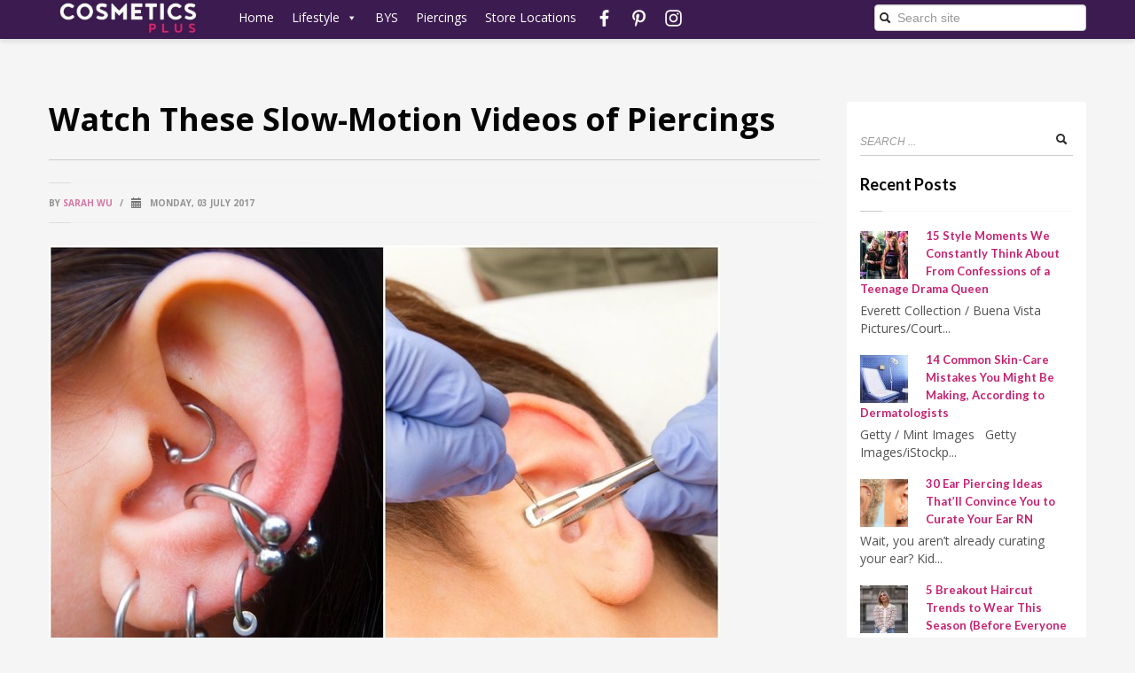

--- FILE ---
content_type: text/html
request_url: https://cosmeticsplus.com.au/beauty-cosmetics/watch-slow-motion-videos-piercings
body_size: 17394
content:
<!DOCTYPE html>
<html lang="en-US" class="no-js" >
<head><meta name="p:domain_verify" content="6f2d6e2e16e4599445c04cf630f89eed"/>
<title>
Watch These Slow-Motion Videos of Piercings - Cosmetics Plus</title>
<meta http-equiv="Content-Type" content="text/html; charset=UTF-8"/>
<link rel="profile" href="https://gmpg.org/xfn/11"/>
<link rel="pingback" href="https://cosmeticsplus.com.au/xmlrpc.php"/>
<meta name='robots' content='index, follow, max-video-preview:-1, max-snippet:-1, max-image-preview:large' />
<!-- This site is optimized with the Yoast SEO plugin v16.1.1 - https://yoast.com/wordpress/plugins/seo/ -->
<link rel="canonical" href="https://cosmeticsplus.com.au/beauty-cosmetics/watch-slow-motion-videos-piercings" />
<meta property="og:locale" content="en_US" />
<meta property="og:type" content="article" />
<meta property="og:title" content="Watch These Slow-Motion Videos of Piercings - Cosmetics Plus" />
<meta property="og:description" content="Photo: Getty Images It&#8217;s no secret that the Internet has a mystifying fascination with watching things in slow motion. From hot knives slicing through lip balms to swirls of slime and metallic makeup, slowing things down can put a whole new perspective on your feed. (In fact, we discovered this firsthand when we got behind" />
<meta property="og:url" content="https://cosmeticsplus.com.au/beauty-cosmetics/watch-slow-motion-videos-piercings" />
<meta property="og:site_name" content="Cosmetics Plus" />
<meta property="article:published_time" content="2017-07-03T01:04:41+00:00" />
<meta property="article:modified_time" content="2017-07-03T01:09:29+00:00" />
<meta property="og:image" content="https://cosmeticsplus.com.au/wp-content/uploads/2017/07/piercing20videos20lede.jpg" />
<meta property="og:image:width" content="757" />
<meta property="og:image:height" content="505" />
<meta name="twitter:label1" content="Written by">
<meta name="twitter:data1" content="Cosmetic Plus">
<meta name="twitter:label2" content="Est. reading time">
<meta name="twitter:data2" content="2 minutes">
<script type="application/ld+json" class="yoast-schema-graph">{"@context":"https://schema.org","@graph":[{"@type":"WebSite","@id":"https://cosmeticsplus.com.au/#website","url":"https://cosmeticsplus.com.au/","name":"Cosmetics Plus","description":"Cosmetics Plus","potentialAction":[{"@type":"SearchAction","target":"https://cosmeticsplus.com.au/?s={search_term_string}","query-input":"required name=search_term_string"}],"inLanguage":"en-US"},{"@type":"ImageObject","@id":"https://cosmeticsplus.com.au/beauty-cosmetics/watch-slow-motion-videos-piercings#primaryimage","inLanguage":"en-US","url":"https://cosmeticsplus.com.au/wp-content/uploads/2017/07/piercing20videos20lede.jpg","contentUrl":"https://cosmeticsplus.com.au/wp-content/uploads/2017/07/piercing20videos20lede.jpg","width":757,"height":505},{"@type":"WebPage","@id":"https://cosmeticsplus.com.au/beauty-cosmetics/watch-slow-motion-videos-piercings#webpage","url":"https://cosmeticsplus.com.au/beauty-cosmetics/watch-slow-motion-videos-piercings","name":"Watch These Slow-Motion Videos of Piercings - Cosmetics Plus","isPartOf":{"@id":"https://cosmeticsplus.com.au/#website"},"primaryImageOfPage":{"@id":"https://cosmeticsplus.com.au/beauty-cosmetics/watch-slow-motion-videos-piercings#primaryimage"},"datePublished":"2017-07-03T01:04:41+00:00","dateModified":"2017-07-03T01:09:29+00:00","author":{"@id":"https://cosmeticsplus.com.au/#/schema/person/7114fe131d43c08a6492301ffc165689"},"breadcrumb":{"@id":"https://cosmeticsplus.com.au/beauty-cosmetics/watch-slow-motion-videos-piercings#breadcrumb"},"inLanguage":"en-US","potentialAction":[{"@type":"ReadAction","target":["https://cosmeticsplus.com.au/beauty-cosmetics/watch-slow-motion-videos-piercings"]}]},{"@type":"BreadcrumbList","@id":"https://cosmeticsplus.com.au/beauty-cosmetics/watch-slow-motion-videos-piercings#breadcrumb","itemListElement":[{"@type":"ListItem","position":1,"item":{"@type":"WebPage","@id":"https://cosmeticsplus.com.au/","url":"https://cosmeticsplus.com.au/","name":"Home"}},{"@type":"ListItem","position":2,"item":{"@type":"WebPage","@id":"https://cosmeticsplus.com.au/beauty-cosmetics/watch-slow-motion-videos-piercings","url":"https://cosmeticsplus.com.au/beauty-cosmetics/watch-slow-motion-videos-piercings","name":"Watch These Slow-Motion Videos of Piercings"}}]},{"@type":"Person","@id":"https://cosmeticsplus.com.au/#/schema/person/7114fe131d43c08a6492301ffc165689","name":"Cosmetic Plus","image":{"@type":"ImageObject","@id":"https://cosmeticsplus.com.au/#personlogo","inLanguage":"en-US","url":"https://secure.gravatar.com/avatar/eb4dbe844cfc3b862dd5fd6336774f46?s=96&d=mm&r=g","contentUrl":"https://secure.gravatar.com/avatar/eb4dbe844cfc3b862dd5fd6336774f46?s=96&d=mm&r=g","caption":"Cosmetic Plus"}}]}</script>
<!-- / Yoast SEO plugin. -->
<meta http-equiv="x-dns-prefetch-control" content="on">
<link href="https://app.ecwid.com" rel="preconnect" crossorigin />
<link href="https://ecomm.events" rel="preconnect" crossorigin />
<link href="https://d1q3axnfhmyveb.cloudfront.net" rel="preconnect" crossorigin />
<link href="https://dqzrr9k4bjpzk.cloudfront.net" rel="preconnect" crossorigin />
<link href="https://d3j0zfs7paavns.cloudfront.net" rel="preconnect" crossorigin>
<link rel="prefetch" href="https://app.ecwid.com/script.js?57753001&data_platform=wporg&lang=en" />
<link rel="prerender" href="https://cosmeticsplus.com.au/store" />
<link rel='dns-prefetch' href='//cdnjs.cloudflare.com' />
<link rel='dns-prefetch' href='//fonts.googleapis.com' />
<link rel="alternate" type="application/rss+xml" title="Cosmetics Plus &raquo; Feed" href="https://cosmeticsplus.com.au/feed" />
<link rel="alternate" type="application/rss+xml" title="Cosmetics Plus &raquo; Comments Feed" href="https://cosmeticsplus.com.au/comments/feed" />
<link rel="alternate" type="application/rss+xml" title="Cosmetics Plus &raquo; Watch These Slow-Motion Videos of Piercings Comments Feed" href="https://cosmeticsplus.com.au/beauty-cosmetics/watch-slow-motion-videos-piercings/feed" />
<!-- <link rel='stylesheet' id='css3_panels-css'  href='https://cosmeticsplus.com.au/wp-content/themes/kallyas/sliders/css3panels/css3panels.css?ver=5.7.14' type='text/css' media='all' /> -->
<!-- <link rel='stylesheet' id='icarousel_demo-css'  href='https://cosmeticsplus.com.au/wp-content/themes/kallyas/sliders/icarousel/css/demo3.css?ver=5.7.14' type='text/css' media='all' /> -->
<!-- <link rel='stylesheet' id='icarousel-css'  href='https://cosmeticsplus.com.au/wp-content/themes/kallyas/sliders/icarousel/css/icarousel.css?ver=5.7.14' type='text/css' media='all' /> -->
<!-- <link rel='stylesheet' id='zn_shadows-css'  href='https://cosmeticsplus.com.au/wp-content/themes/kallyas/css/shadows.css?ver=5.7.14' type='text/css' media='all' /> -->
<!-- <link rel='stylesheet' id='layerslider-css'  href='https://cosmeticsplus.com.au/wp-content/plugins/LayerSlider/static/layerslider/css/layerslider.css?ver=6.7.6' type='text/css' media='all' /> -->
<!-- <link rel='stylesheet' id='wp-block-library-css'  href='https://cosmeticsplus.com.au/wp-includes/css/dist/block-library/style.min.css?ver=5.7.14' type='text/css' media='all' /> -->
<!-- <link rel='stylesheet' id='contact-form-7-css'  href='https://cosmeticsplus.com.au/wp-content/plugins/contact-form-7/includes/css/styles.css?ver=5.4' type='text/css' media='all' /> -->
<!-- <link rel='stylesheet' id='ecwid-css-css'  href='https://cosmeticsplus.com.au/wp-content/plugins/ecwid-shopping-cart/css/frontend.css?ver=6.10.11' type='text/css' media='all' /> -->
<!-- <link rel='stylesheet' id='rs-plugin-settings-css'  href='https://cosmeticsplus.com.au/wp-content/plugins/revslider/public/assets/css/settings.css?ver=5.4.6.3.1' type='text/css' media='all' /> -->
<link rel="stylesheet" type="text/css" href="//cosmeticsplus.com.au/wp-content/cache/wpfc-minified/23v08bwd/3xi4x.css" media="all"/>
<style id='rs-plugin-settings-inline-css' type='text/css'>
.tp-caption a{color:#ff7302;text-shadow:none;-webkit-transition:all 0.2s ease-out;-moz-transition:all 0.2s ease-out;-o-transition:all 0.2s ease-out;-ms-transition:all 0.2s ease-out}.tp-caption a:hover{color:#ffa902}
</style>
<!-- <link rel='stylesheet' id='wp-show-posts-css'  href='https://cosmeticsplus.com.au/wp-content/plugins/wp-show-posts/css/wp-show-posts-min.css?ver=1.1.3' type='text/css' media='all' /> -->
<!-- <link rel='stylesheet' id='megamenu-css'  href='https://cosmeticsplus.com.au/wp-content/uploads/maxmegamenu/style.css?ver=ec75ed' type='text/css' media='all' /> -->
<!-- <link rel='stylesheet' id='dashicons-css'  href='https://cosmeticsplus.com.au/wp-includes/css/dashicons.min.css?ver=5.7.14' type='text/css' media='all' /> -->
<!-- <link rel='stylesheet' id='zn-bootstrapcss-css'  href='https://cosmeticsplus.com.au/wp-content/themes/kallyas/css/bootstrap.css?ver=5.7.14' type='text/css' media='all' /> -->
<!-- <link rel='stylesheet' id='zn-superfish-css'  href='https://cosmeticsplus.com.au/wp-content/themes/kallyas/addons/superfish_responsive/superfish.css?ver=5.7.14' type='text/css' media='all' /> -->
<!-- <link rel='stylesheet' id='zn-templtecss-css'  href='https://cosmeticsplus.com.au/wp-content/themes/kallyas/css/template.css?ver=5.7.14' type='text/css' media='all' /> -->
<!-- <link rel='stylesheet' id='zn-bootstrap-responsivecss-css'  href='https://cosmeticsplus.com.au/wp-content/themes/kallyas/css/bootstrap-responsive.css?ver=5.7.14' type='text/css' media='all' /> -->
<!-- <link rel='stylesheet' id='pretty_photo-css'  href='https://cosmeticsplus.com.au/wp-content/themes/kallyas/addons/prettyphoto/prettyPhoto.css?ver=5.7.14' type='text/css' media='all' /> -->
<!-- <link rel='stylesheet' id='theme_style-css'  href='https://cosmeticsplus.com.au/wp-content/themes/kallyas/style.css?ver=5.7.14' type='text/css' media='all' /> -->
<link rel="stylesheet" type="text/css" href="//cosmeticsplus.com.au/wp-content/cache/wpfc-minified/79x3f6ez/3xaqu.css" media="all"/>
<link rel='stylesheet' id='Lato_default-css'  href='//fonts.googleapis.com/css?family=Lato%3A300%2C400%2C700%2C900&#038;v1&#038;subset=latin%2Clatin-ext&#038;ver=1' type='text/css' media='screen' />
<link rel='stylesheet' id='Open+Sans_default-css'  href='//fonts.googleapis.com/css?family=Open+Sans%3A400%2C400italic%2C700&#038;v1&#038;subset=latin%2Clatin-ext&#038;ver=1' type='text/css' media='screen' />
<link rel='stylesheet' id='zn_all_g_fonts-css'  href='//fonts.googleapis.com/css?family=Open+Sans%3Aregular%7CLato%3Aregular&#038;ver=5.7.14' type='text/css' media='all' />
<!-- <link rel='stylesheet' id='options-css'  href='https://cosmeticsplus.com.au/wp-content/themes/kallyas/css/options.css?ver=5.7.14' type='text/css' media='all' /> -->
<!-- <link rel='stylesheet' id='popup-maker-site-css'  href='//cosmeticsplus.com.au/wp-content/uploads/pum/pum-site-styles.css?generated=1618214377&#038;ver=1.16.1' type='text/css' media='all' /> -->
<link rel="stylesheet" type="text/css" href="//cosmeticsplus.com.au/wp-content/cache/wpfc-minified/l24fgpae/8b2gc.css" media="all"/>
<script type='text/javascript' id='layerslider-greensock-js-extra'>
/* <![CDATA[ */
var LS_Meta = {"v":"6.7.6"};
/* ]]> */
</script>
<script src='//cosmeticsplus.com.au/wp-content/cache/wpfc-minified/ln56q9tn/3xih4.js' type="text/javascript"></script>
<!-- <script type='text/javascript' src='https://cosmeticsplus.com.au/wp-content/plugins/LayerSlider/static/layerslider/js/greensock.js?ver=1.19.0' id='layerslider-greensock-js'></script> -->
<!-- <script type='text/javascript' src='https://cosmeticsplus.com.au/wp-includes/js/jquery/jquery.min.js?ver=3.5.1' id='jquery-core-js'></script> -->
<!-- <script type='text/javascript' src='https://cosmeticsplus.com.au/wp-includes/js/jquery/jquery-migrate.min.js?ver=3.3.2' id='jquery-migrate-js'></script> -->
<!-- <script type='text/javascript' src='https://cosmeticsplus.com.au/wp-content/plugins/LayerSlider/static/layerslider/js/layerslider.kreaturamedia.jquery.js?ver=6.7.6' id='layerslider-js'></script> -->
<!-- <script type='text/javascript' src='https://cosmeticsplus.com.au/wp-content/plugins/LayerSlider/static/layerslider/js/layerslider.transitions.js?ver=6.7.6' id='layerslider-transitions-js'></script> -->
<script type='text/javascript' id='ecwid-frontend-js-js-extra'>
/* <![CDATA[ */
var ecwidParams = {"useJsApiToOpenStoreCategoriesPages":"","storeId":"57753001"};
/* ]]> */
</script>
<script src='//cosmeticsplus.com.au/wp-content/cache/wpfc-minified/fhkhkzjj/cbb9j.js' type="text/javascript"></script>
<!-- <script type='text/javascript' src='https://cosmeticsplus.com.au/wp-content/plugins/ecwid-shopping-cart/js/frontend.js?ver=6.10.11' id='ecwid-frontend-js-js'></script> -->
<!-- <script type='text/javascript' src='https://cosmeticsplus.com.au/wp-content/plugins/revslider/public/assets/js/jquery.themepunch.tools.min.js?ver=5.4.6.3.1' id='tp-tools-js'></script> -->
<!-- <script type='text/javascript' src='https://cosmeticsplus.com.au/wp-content/plugins/revslider/public/assets/js/jquery.themepunch.revolution.min.js?ver=5.4.6.3.1' id='revmin-js'></script> -->
<script type='text/javascript' src='//cdnjs.cloudflare.com/ajax/libs/modernizr/2.6.2/modernizr.min.js?ver=2.6.2' id='modernizr-js'></script>
<meta name="generator" content="Powered by LayerSlider 6.7.6 - Multi-Purpose, Responsive, Parallax, Mobile-Friendly Slider Plugin for WordPress." />
<!-- LayerSlider updates and docs at: https://layerslider.kreaturamedia.com -->
<link rel="https://api.w.org/" href="https://cosmeticsplus.com.au/wp-json/" /><link rel="alternate" type="application/json" href="https://cosmeticsplus.com.au/wp-json/wp/v2/posts/2244" /><link rel="EditURI" type="application/rsd+xml" title="RSD" href="https://cosmeticsplus.com.au/xmlrpc.php?rsd" />
<link rel="wlwmanifest" type="application/wlwmanifest+xml" href="https://cosmeticsplus.com.au/wp-includes/wlwmanifest.xml" /> 
<meta name="generator" content="WordPress 5.7.14" />
<link rel='shortlink' href='https://cosmeticsplus.com.au/?p=2244' />
<link rel="alternate" type="application/json+oembed" href="https://cosmeticsplus.com.au/wp-json/oembed/1.0/embed?url=https%3A%2F%2Fcosmeticsplus.com.au%2Fbeauty-cosmetics%2Fwatch-slow-motion-videos-piercings" />
<link rel="alternate" type="text/xml+oembed" href="https://cosmeticsplus.com.au/wp-json/oembed/1.0/embed?url=https%3A%2F%2Fcosmeticsplus.com.au%2Fbeauty-cosmetics%2Fwatch-slow-motion-videos-piercings&#038;format=xml" />
<script data-cfasync="false" data-no-optimize="1" type="text/javascript">
window.ec = window.ec || Object()
window.ec.config = window.ec.config || Object();
window.ec.config.enable_canonical_urls = true;
</script>
<script data-cfasync="false" type="text/javascript">
window.ec = window.ec || Object();
window.ec.config = window.ec.config || Object();
window.ec.config.store_main_page_url = 'https://cosmeticsplus.com.au/store';		
</script><!-- Google Tag Manager -->
<script>(function(w,d,s,l,i){w[l]=w[l]||[];w[l].push({'gtm.start':
new Date().getTime(),event:'gtm.js'});var f=d.getElementsByTagName(s)[0],
j=d.createElement(s),dl=l!='dataLayer'?'&l='+l:'';j.async=true;j.src=
'https://www.googletagmanager.com/gtm.js?id='+i+dl;f.parentNode.insertBefore(j,f);
})(window,document,'script','dataLayer','GTM-TGRXNMB');</script>
<!-- End Google Tag Manager -->
<meta name="facebook-domain-verification" content="e2qf2m194fjn4wri47yam8layv5xhs" /><style type="text/css" id="simple-css-output">#fashion-addict{ min-height: 300px;}#fashion-addict-text{ font-size: 20px; line-height: 24px;}#fashion-addict-feature{ font-weight: 800; color: #3c1b50;}#express-delivery-text{ color: #fff !important; margin-bottom: 0; font-size: 16px; letter-spacing: 5px; padding: 3px 0;}.top-msg { background-color: #f6f282; padding: 5px 0px 5px 0; display: inline-block; color: #000; font-weight: 600; text-align: center; width: 100%; margin-top: -21px;display: none;}.home .top-msg { background-color: #f6f282; display: inline-block; color: #000; font-weight: 600; text-align: center; width: 100%; padding: 5px 0 5px 0; margin-top: -21px; font-family: 'Lato', sans-serif; line-height: 24px; font-size: 14px; display: none;}.archive .top-msg{ background-color: #f6f282; display: inline-block; color: #000; font-weight: 600; text-align: center; width: 100%; padding: 48px 0 5px 0; margin-top: 0 !important; font-family: 'Lato', sans-serif; line-height: 24px; font-size: 14px;display: none;}@media only screen and (max-width: 768px){ .top-msg { padding: 20px 39px !important; width: auto !important; } #fashion-addict { min-height: auto; background-image: none !important; background-color: #f9e8fa; padding: 20px 0 20px 0; margin-top: 10px; } #fashion-addict-text { font-size: 16px; line-height: 22px; margin-bottom: 0; font-weight: bold; } #express-delivery-text { font-size: 12px; letter-spacing: 0px; } }.close-msg{ color: #fff; padding: 2px 10px; border-radius: 10px; background-color: #c03371; margin-bottom: 10px; display: inline-block; font-size: 10px;}.feature-desc{ margin-left: 50px; margin-top: -25%;}.opening-soon{ padding: 5px; background-color: #ac2869; font-size: 12px; border-radius: 10px; margin-left: 10px; text-align: center; color: #fff; display: inline-block; text-shadow: none !important;}#mainbody a{color: #c6216f !important;}.metaslider .slides img { height: 500px !important; object-fit: contain !important;}.itemBody img:hover { box-shadow: none !important;}/* Product listing page */.upcp-standard-product-page .prod-cat-addt-details-main-div { float: left !important; width: 50% !important; display: inline !important;}.upcp-standard-product-page .prod-cat-addt-details-desc-div { float: none !important; display: inline !important; width: 49% !important;}.upcp-thumb-title { min-height: 50px;}.upcp-thumb-item { background-color: #fff; border: 3px solid #e5e5e5; }.upcp-thumb-price { font-size: 22px; font-weight: bold;}.prod-cat-category-label .prod-cat-category-name.blockCatHeading { background: rgb(181, 38, 103);}.prod-cat-container input[type="radio"], input[type="checkbox"] { margin:0;}.prod-sidebar-checkbox-block { border-top: none;}@media screen and (min-width: 1200px) and (max-width: 1600px) { .prod-cat-sidebar { width: 23% !important; } .prod-cat-inner { width: 76% !important; } }@media only screen and (max-width: 670px){ .upcp-standard-product-page-mobile { text-align: center; } .prod-cat-addt-details-main { margin: 0 auto; display: block; } .upcp-thumb-image-div { display: inline-flex; } }.prod-cat-addt-details-price { color: #e71a8b;}/* end */.wp-show-posts-entry-summary { font-size: 13px; line-height: 19px;}.wpcf7-form-control wpcf7-radio {float: left;}span.wpcf7-list-item { display: inline-block; margin-right: 5px; }span.wpcf7-list-item * { display: inline-block; }.input-group { margin: 0 0 20px 0 !important;}.wpcf7{ text-align: left;}.f-img img{ height: 490px !important;}.form_c2{ padding: 10px 10px; background-color: #eeeeee; display: inline-block;}.form_c2 button{ padding: 10px 20px; background: #ca2978; border-radius: 10px !important; color: #fff; width: 50%; border: 2px solid #9d1155; height: 44px; margin: 0 auto;}.form_c2 div.wpcf7-validation-errors { border: none !important;}.form_c2 div.wpcf7-mail-sent-ok { border: none !important; color: #ca2978 !important; font-weight: bold;}.su-spoiler-style-default > .su-spoiler-title { background-color: #ca2978 !important; color: #fff !important;}.su-spoiler-style-default > .su-spoiler-title > .su-spoiler-icon { color: #fff !important;}.su-spoiler-style-default > .su-spoiler-content { background-color: #3c1b50; color: #fff;}.wpcf7 .career_form .wpcf7-form-control-wrap input,.wpcf7 .career_form .wpcf7-form-control-wrap select{ padding: 10px; border: 2px solid #a7a7a7 !important; border-radius: 0;}.container-f{ padding: 10px; border: 3px solid #9961bc;}.career_form .row{ margin-left: -5px !important;}.career_form p { margin: 10px 0;}.container-f form{ margin: 0px !important;}.wpcf7 .career_form .wpcf7-form-control-wrap select{ height: 44px; width: 103%; line-height: 36px;}.wpcf7 .career_form .row { margin-bottom: 0;}.wpcf7 .career_form .wpcf7-form-control-wrap input[type="file"]{ padding: 5px 10px; margin-left: 1px; width: 95%;}.wpcf7 .career_form .wpcf7-form-control-wrap input[type="file"] .wpcf7-not-valid-tip{ padding-top: 10px;}.wpcf7 .career_form button:hover { background: #b06adc;}.wpcf7 .career_form button{ float: left; padding: 10px 20px; background: #9961bc; border-radius: 10px !important; color: #fff; width: 50%; border: 3px solid #8631bc; height: 44px; margin-top: 20px; margin-left: 0;}h3 { line-height: 30px;}@media (min-width: 1200px){ .col-lg-2{ width: 10%; padding-left: 0px !important; } .col-lg-10{ width: 75%; } .col-lg-6 { width: 45%; } .col-lg-12 { width: 100%; }}@media (min-width: 1200px){ .col-lg-1, .col-lg-2, .col-lg-3, .col-lg-4, .col-lg-5, .col-lg-6, .col-lg-7, .col-lg-8, .col-lg-9, .col-lg-10, .col-lg-11, .col-lg-12 { float: left; }}@media (max-width: 641px){ .wpcf7 .career_form .col-sm-6, .wpcf7 .career_form .col-md-6, .wpcf7 .career_form .col-lg-6{ padding-left: 15 !important; padding-right: 25px !important; } .page-id-2436 h3{ margin-left: 10 !important; } #searchform .inputbox{ width: 150px !important; } .col-lg-10{ padding-left: 8px !important; }}.col-xs-1, .col-sm-1, .col-md-1, .col-lg-1, .col-xs-2, .col-sm-2, .col-md-2, .col-lg-2, .col-xs-3, .col-sm-3, .col-md-3, .col-lg-3, .col-xs-4, .col-sm-4, .col-md-4, .col-lg-4, .col-xs-5, .col-sm-5, .col-md-5, .col-lg-5, .col-xs-6, .col-sm-6, .col-md-6, .col-lg-6, .col-xs-7, .col-sm-7, .col-md-7, .col-lg-7, .col-xs-8, .col-sm-8, .col-md-8, .col-lg-8, .col-xs-9, .col-sm-9, .col-md-9, .col-lg-9, .col-xs-10, .col-sm-10, .col-md-10, .col-lg-10, .col-xs-11, .col-sm-11, .col-md-11, .col-lg-11, .col-xs-12, .col-sm-12, .col-md-12, .col-lg-12 { position: relative; min-height: 1px; padding-left: 15px; padding-right: 15px;}.input-group { margin: 0 0 30px 0; width: 100%;}.input-group { position: relative; display: table; border-collapse: separate;}.career_form .wpcf7 .wpcf7-form-control-wrap select { width: 100% !important; margin-top: 0 !important;}.pum-theme-2163 .pum-content + .pum-close{ background-color: rgb(209, 42, 112) !important;}.pum-theme-2163, .pum-theme-default-theme { background-color: rgba(60, 27, 80,0.5) !important;}@media screen and (min-width: 1024px){ #slideshow { margin-top: 0 !important; }}.itemContainer.zn_columns .hoverBorder img { max-height: 260px; object-fit: cover; min-height: 260px;}.itemContainer h3{ font-size: 16px; line-height: 22px; font-weight: 600 !important;}#page_header .breadcrumbs-info{ display: none;}#page_header .header-titles { text-align: left !important; padding-top: 18px;}#page_header .header-titles h2 { font-size: 42px; font-weight: lighter;}#page_header.zn_def_header_style{ background-image: url('https://cosmeticsplus.com.au/wp-content/uploads/2017/06/c-banner-2.jpg') !important; background-color: #f5f5f5 !important;}/* Footer */footer#footer { background-color: #3c1b50; text-align: center;}#footer { padding: 0; color: #fff;}#footer .bottom { padding-top: 0; color: #fff;}#footer .bottom a { text-decoration: underline; color: #fff !important;}footer#footer .bottom { border-top: 5px solid #3c1b50;}/* Search Bar */header .search-bar{ float: right; display: inline;}header #searchform { border-bottom: none; margin-top: 5px; position: relative;}header #searchform .inputbox{ padding-left: 25px;}header #searchform #searchsubmit{ position: absolute; top: 7px; left: 5px;}/* Social Media */.social-media{ display: inline;}.social-media a{ padding: 0 5px; }/* Menu */#main-nav .social-media a:hover{ background: transparent !important;} /* Phone */ @media screen and (max-width: 641px) { #main-nav{ background: #3c1b50; height: auto; padding-bottom: 20px; } #mega-menu-wrap-header-menu-2 { clear: both; display: inline; margin: 1px; } #mega-menu-wrap-header-menu-2 .mega-menu-toggle .mega-toggle-block-right { float: none; margin-left: 6px; } .social-media{ float: left; margin-top: 7px; } header #searchform { width: 200px !important; } } /* iPad Portrait */ @media only screen and (min-device-width : 768px) and (max-device-width : 1024px) and (orientation : portrait) { .social-media { top: 6px; margin-left: 50px; position: absolute; } }/* logo */header #logo{ margin-top: -31px !important;}header#logo a img { max-height: 90px !important; padding: 10px 10px 10px 0px !important;}header#header #logo a{ min-height: 0 !important; padding: 0 !important; line-height: 95px !important; text-align: center !important; height: 60px !important;}header#header.style6 { border-top: none !important;}header#header { height: 44px !important;}/* New homepage draft */.zn_post_image{ display: none;}body.page-id-2007{ font-family: 'Lato', sans-serif; background-color: #fff !important;}body.page-id-2007 h1{ font-weight: 400; color: #000;}.h1-big h1{ font-size: 52px; margin-right: 15px;}body.page-id-2007 .wp-show-posts-columns .wp-show-posts-entry-title { font-size: 14px !important; line-height: 16px !important; font-weight: 600;}body.page-id-2007 .wp-show-posts-entry-header { min-height: 69px;}.video-section .video{ width: 90%; float: right;}.video-section .video-text{ width: 90%; float: left; color: #999997;}.video-section .video-text h2 { color: #999997; font-weight: 400; margin: 0 !important;}.instagram li { margin-right: 3.3%; display: inline-block;}.instagram a{ color: #3C1B50 !important; font-size: 16px;}.icons{ display: table; width: 100%;}.icons div{ display: table-cell;}.icons div:nth-child(2),.icons div:nth-child(3){ text-align: center;}.icons div:last-child{ text-align: right;}blockquote p { font-size: 14px !important;}/* Homepage */.page-id-626 .zn-row-0 .row .style2{ display: none !important;}.red-box{ background-color: #d82222; color: #fff; text-align: center; padding: 10px 0 10px 0; margin-bottom: 30px; text-shadow: 0px 1px 2px #bbb; -webkit-box-shadow: 0px 2px 4px #888; -moz-box-shadow: 0px 2px 4px #888; box-shadow: 0px 2px 4px #888;}.red-box h3{ font-weight: 600;}.red-box h3,.red-box h4{ margin: 0 !important;}@media screen and (max-width: 641px) { .red-box{ margin-bottom: 0 !important; }}/* Piercings page */body.page-id-1807{ font-family: 'Lato', sans-serif; background-color: #fff !important;}body.page-id-1807 #page_header{ display: none !important;}.page-id-1807 .row { margin-bottom: 0;}/* Phone */@media screen and (max-width: 641px) { #pgc-1807-4-0, #pgc-1807-5-0, #pgc-1807-6-0, #pgc-1807-7-0, #pgc-1807-8-0, #pgc-1807-9-0, #pgc-1807-10-0, #pgc-1807-12-0, #pgc-1807-12-1{ margin-bottom: 0 !important; }}/* iPad Portrait */@media only screen and (min-device-width : 768px) and (max-device-width : 1024px) and (orientation : portrait) { #pgc-1807-4-0, #pgc-1807-5-0, #pgc-1807-6-0, #pgc-1807-7-0, #pgc-1807-8-0, #pgc-1807-9-0, #pgc-1807-10-0, #pgc-1807-12-0, #pgc-1807-12-1{ margin-bottom: 0 !important; }}/* iPad Landscape */@media only screen and (min-device-width: 768px) and (max-device-width: 1024px) and (orientation: landscape) and (-webkit-min-device-pixel-ratio: 1) { .p6-img img{ min-height: 420px !important; } .p7-img img{ min-height: 334px !important; } }/* iPhone Landscape */@media only screen and (min-device-width: 375px) and (max-device-width: 667px) and (-webkit-min-device-pixel-ratio: 2) and (orientation: landscape) { #pgc-1807-4-0, #pgc-1807-5-0, #pgc-1807-6-0, #pgc-1807-7-0, #pgc-1807-8-0, #pgc-1807-9-0, #pgc-1807-10-0, #pgc-1807-12-0, #pgc-1807-12-1{ margin-bottom: 0 !important; } }/* ------------ Makeup Hacks page ------------ */.hack-10 img{ height: 275px;}/* Phone */@media screen and (max-width: 641px) { .mh-h1 { font-size: 54px !important; line-height: 56px !important; } .arrow-purple,.arrow-gray{ display:none !important; } .so-widget-image { min-height: 0 !important; } #pgc-1766-2-0, #pgc-1766-3-0, #pgc-1766-4-0, #pgc-1766-5-0, #pgc-1766-6-0, #pgc-1766-7-0, #pgc-1766-8-0, #pgc-1766-9-0, #pgc-1766-10-0, #pgc-1766-11-0, #pgc-1766-13-0, #pgc-1766-13-1{ margin-bottom: 0 !important; } .mh-title{ padding-top: 0 !important; } .mh-number{ padding-top: 30px !important; } .hack-10 img{ height: 0 !important; min-height: 0 !important; } }/* iPhone Landscape */@media only screen and (min-device-width: 375px) and (max-device-width: 667px) and (-webkit-min-device-pixel-ratio: 2) and (orientation: landscape) { .mh-h1 { font-size: 54px !important; line-height: 56px !important; } .arrow-purple,.arrow-gray{ display:none !important; } .so-widget-image { min-height: 0 !important; } #pgc-1766-2-0, #pgc-1766-3-0, #pgc-1766-4-0, #pgc-1766-5-0, #pgc-1766-6-0, #pgc-1766-7-0, #pgc-1766-8-0, #pgc-1766-9-0, #pgc-1766-10-0, #pgc-1766-11-0, #pgc-1766-13-0, #pgc-1766-13-1{ margin-bottom: 0 !important; } .mh-title{ padding-top: 0 !important; } .mh-number{ padding-top: 30px !important; } .hack-10 img{ height: 0 !important; min-height: 0 !important; } }/* iPad Portrait */@media only screen and (min-device-width : 768px) and (max-device-width : 1024px) and (orientation : portrait) { .arrow-purple,.arrow-gray{ display:none !important; } .so-widget-image { min-height: 0 !important; } #pgc-1766-2-0, #pgc-1766-3-0, #pgc-1766-4-0, #pgc-1766-5-0, #pgc-1766-6-0, #pgc-1766-7-0, #pgc-1766-8-0, #pgc-1766-9-0, #pgc-1766-10-0, #pgc-1766-11-0, #pgc-1766-13-0, #pgc-1766-13-1{ margin-bottom: 0 !important; } .mh-title{ padding-top: 0 !important; } .mh-number{ padding-top: 30px !important; } }/* iPad Landscape */@media only screen and (min-device-width: 768px) and (max-device-width: 1024px) and (orientation: landscape) and (-webkit-min-device-pixel-ratio: 1) { .so-widget-image { min-height: 320px !important; } .mh-gray, .mh-purple { min-height: 290px !important; } .mh-gray .mh-title { font-size: 26px !important; } .mh-title{ padding-top: 0 !important; } .mh-number{ padding-top: 30px !important; } }@font-face { font-family: Adam CG; src: url(https://cosmeticsplus.com.au/wp-content/themes/kallyas/font/ADAM-CG-PRO.otf); font-weight: normal; }body.page-id-1766{ font-family: 'Lato', sans-serif; background-color: #fdfdfd !important;}.page-id-1766 .row { margin-bottom: 0;}.arrow-purple{ border-style: solid; border-width: 30px 0 30px 40px; border-color: transparent transparent transparent #bd3378; bottom: 0px; content: ""; position: absolute; left: 100%; top: 40%; width: 0; height: 0;}.arrow-gray{ border-style: solid; border-width: 30px 40px 30px 0; border-color: transparent #e7e7e7 transparent transparent; line-height: 0px; _border-color: #000000 #bd3378 #000000 #000000; _filter: progid:DXImageTransform.Microsoft.Chroma(color='#000000'); bottom: 0px; content: ""; position: absolute; left: -6.8%; top: 40%; width: 0; height: 0;}.so-widget-image { display: block; width: 100%; min-height: 273px;}.mh-post{ background-color: #3c1b50; color: #fff; text-align: center; padding: 20px;}.mh-post-p{ font-size: 26px; line-height: 30px;}.mh-h1{ font-size: 74px; line-height: 72px; color: #e4186e;}.mh-p{ font-size: 26px; color: #000; line-height: 32px; text-align: center;}.mh-number{ font-size: 82px; color: #fff; font-weight: 400; display: table-cell; vertical-align: middle; font-family: "Adam CG"; }.mh-title{ font-size: 30px; line-height: 32px; font-weight: bold; color: #fff; display: table-cell; vertical-align: middle; padding-left: 10px; padding-top: 20px; }.mh-gray .mh-number{ font-size: 82px; color: #000; font-weight: 400; display: table-cell; vertical-align: middle;}.mh-gray .mh-title{ font-size: 30px; line-height: 32px; font-weight: bold; color: #000; display: table-cell; vertical-align: middle; padding-right: 20px; }.mh-gray .mh-p_content{ color: #000; font-size: 16px; line-height: 20px; padding-top: 20px;}.mh-purple{ background-color: #bd3378; padding: 15px; min-height: 243px; position: relative;}.mh-gray{ background-color: #e7e7e7; padding: 15px; min-height: 243px; position: relative; text-align: right;}.mh-p_content{ color: #fff; font-size: 16px; line-height: 20px; display: inline-block;}/* ------------ /Makeup Hacks page ----------- */nav#main_menu { clear: right !important;}/*.topnav { margin: 10px 14px 0 0 !important;}*//* Christmas Page */@font-face { font-family: Jasmine; src: url(https://cosmeticsplus.com.au/wp-content/themes/kallyas/font/Jasmine-Regular.ttf); font-weight: normal; }.h1-jas { font-family: "Jasmine"; color: #000; font-size: 100px; font-weight: lighter; -moz-user-select: none; -khtml-user-select: none; -webkit-user-select: none; user-select: none; }body.page-id-1698{ background-color: #fff !important;}.page-id-1698 #content .container{ width: 100% !important; margin-right: 0 !important; margin-left: 0 !important; overflow-x: hidden;}.page-id-1698 #content .container .span12 { width: 100% !important;}.page-id-1698 section#content { margin-top: 0 !important;}.page-id-1698 #pg-1698-0{ margin-bottom: 0 !important;}.page-id-1698 .row { margin-bottom: 0 !important;}ul.c-menu { list-style-type: none; margin: 0; padding: 0; width: 100%; background-color: #cf246a; text-align: center;}ul.c-menu li{ margin-right: 9%; display: inline-block;}ul.c-menu li a { display: block; font-size: 22px; color: #fff; padding: 20px 16px;} ul.c-menu li a:hover { background-color: #3c1b50 !important; text-decoration: none;}.col-md-3{ width: 33%; display: inline-block;}.branch{ padding: 0 0 0 50px;}.branch div.s-div{ background-color: #3c1b50; text-align: center; color: #fff; padding: 10px; width: 70%; margin-bottom: 20px;}.branch span{ display: block;}.b-name{ font-size: 22px; color: #fff;}.b-map{ font-size: 12px; margin-top: 5px; color: #ce236f;}div.spacer-c{ margin-bottom: 25px;}/* Spring Carnival Page */@media screen and (max-width: 641px) { .page-id-1626 .row{ margin-bottom: 0 !important; } .column-left{ width: 100% !important; margin-bottom: 20px; } .column-center{ width: 100% !important; margin-left: 0 !important; margin-bottom: 20px; } .column-right{ width: 100% !important; margin-bottom: 20px; } .feature-races{ display: none !important; } .feature-image{ height: 322px !important; } .col-md-3 { width: 100% !important; } .branch div.s-div { width: 95% !important; } .branch { padding: 0 !important; } ul.c-menu li { margin-right: 0 !important; display: block !important; } input, textarea, select { font-size: 16px; } #main_menu .menu-item a{ background-color: #fff !important; color: #c4256a !important; } #main_menu .current-menu-item a{ background-color: #c4256a !important; color: #fff !important; } #header nav#main_menu.smooth_menu > ul > li.active > a{ padding: 7px !important; } nav#main_menu > ul > li > a { border-radius: 0 !important; }}/* iPhone Landscape */@media only screen and (min-device-width: 375px) and (max-device-width: 667px) and (-webkit-min-device-pixel-ratio: 2) and (orientation: landscape) { .col-md-3 { width: 100% !important; } .branch div.s-div { width: 96% !important; } .branch { padding: 0 !important; } ul.c-menu li { margin-right: 0 !important; display: block !important; } input, textarea, select { font-size: 16px; } #main_menu .menu-item a{ background-color: #fff !important; color: #c4256a !important; } #main_menu .current-menu-item a{ background-color: #c4256a !important; color: #fff !important; } #header nav#main_menu.smooth_menu > ul > li.active > a{ padding: 7px !important; } nav#main_menu > ul > li > a { border-radius: 0 !important; } }@media only screen and (min-device-width : 768px) and (max-device-width : 1024px) and (orientation : portrait) { .feature-image{ height: 212px !important; } .page-id-1626 section#content .feature-image img{ width: 96.6% !important; } .column-center { margin-left: 35px !important; } #footer .social-icons { float: right !important; } #main_menu .menu-item a{ background-color: #fff !important; color: #c4256a !important; } #main_menu .current-menu-item a{ background-color: #c4256a !important; color: #fff !important; } #header nav#main_menu.smooth_menu > ul > li.active > a{ padding: 7px !important; } nav#main_menu > ul > li > a { border-radius: 0 !important; } }body.page-id-1626{ background-color: #fff; font-family: "Montserrat" !important;}.page-id-1626 .row{ margin-bottom: 0 !important;}.page-id-1626 section#content h1{ font-family: "Montserrat" !important; font-size: 42px; font-weight: lighter; text-align: center; color: #a13fdc;}.feature-image{ background-repeat: no-repeat; background-position: top left; background-size: 100%; display: table; width: 100%; height: 342px;}.column-left{ float: left; width: 30%; }.column-center{ display: inline-block; width: 30%; margin-left: 60px; }.column-right{ float: right; width: 30%; }#floral-separator{ text-align: center;}#contact-container{ padding: 20px 40px 1px 30px; background-color: rgba(0, 0, 0, 0.65); color: #fff;}#event-1{ background-image: url('https://cosmeticsplus.com.au/wp-content/uploads/2016/10/race-1.jpg');}#event-2{ background-image: url('https://cosmeticsplus.com.au/wp-content/uploads/2016/10/race-2.jpg');}#event-3{ background-image: url('https://cosmeticsplus.com.au/wp-content/uploads/2016/10/race-3.jpg');}#event-4{ background-image: url('https://cosmeticsplus.com.au/wp-content/uploads/2016/10/race-4.jpg');}.feature-container h3{ vertical-align: middle; text-align: center; display: table-cell; color: #fff; line-height: 30px; font-size: 28px;}.page-id-1626 #carnival-intro hr { margin: 0 auto; border: 3px solid #a13fdc;}.page-id-1626 #carnival-fashion hr { margin: 0 auto; border: 3px solid #fff; margin-bottom: 20px;}.page-id-1626 section#content .feature-title{ background-color: #8724c3; height: 60px; max-height: 60px; width: 100%; display: table;}.page-id-1626 section#content .feature-title-sm{ background-color: #c53c7b; height: 20px; max-height: 20px; width: 100%; display: table;}.page-id-1626 section#content .feature-title-sm h3{ margin: 0 !important; padding: 10px 10px; line-height: 30px; text-align: center; font-size: 22px; color: #fff; font-weight: 500; vertical-align: middle; display: table-cell;}.page-id-1626 section#content .feature-title h3{ margin: 0 !important; padding: 10px 10px; line-height: 30px; text-align: center; color: #fff; font-weight: 600; vertical-align: middle; display: table-cell;}.page-id-1626 section#content .feature-image img{ width: 97.7%; border: 4px solid #c53c7b;}.page-id-1626 section#content .feature-content{ padding: 20px 20px; font-size: 20px; font-weight: lighter; min-height: 190px; background-color: rgba(0, 0, 0, 0.65);}.page-id-1626 #slideshow.uh_zn_def_header_style { background-color: #000000 !important;}.page-id-1626 .wpcf7 .wpcf7-form-control-wrap input{ width: 100%; margin-top: 8px; -webkit-border-radius: 3px; -moz-border-radius: 3px; border-radius: 3px;}.page-id-1626 .wpcf7 .wpcf7-form-control-wrap textarea{ width: 100%; height: 214px;}.page-id-1626 .wpcf7 .wpcf7-form-control-wrap select{ width: 104%; margin-top: 8px; -webkit-border-radius: 3px; -moz-border-radius: 3px; border-radius: 3px;}.page-id-1626 .wpcf7 p{ text-align: left;}.page-id-1626 #contact-us h1{ font-size: 42px; font-weight: lighter; color: #fff !important;}.page-id-1626 .wpcf7 input[type="submit"] { border: none; border-radius: 3px; background-color: #3c1b50; color: white; padding: 12px 18px; text-transform: uppercase; width: 104%;}/* --/Spring Carnival */body.page-id-1589{ background-color: #000;}header#header.style6 nav#main_menu > ul > li > a { color: #ffffff;}.page-id-1589 section#content{ background-image: url('https://cosmeticsplus.com.au/wp-content/uploads/2016/10/bg-1.jpg'); background-size: 100%; background-repeat: no-repeat; margin-top: 0 !important; color: #fff;}.page-id-1589 section#content h1{ font-size: 42px; font-weight: lighter; text-align: center; padding: 50px 0 20px 0; color: #ba5821; }.page-id-1589 section#content .feature-title{ background-color: rgba(246, 110, 32, 0.75); height: 80px; max-height: 80px; width: 100%; display: table;}.page-id-1589 section#content .feature-title h3{ margin: 0 !important; padding: 10px 10px; line-height: 30px; text-align: center; font-weight: 600; vertical-align: middle; display: table-cell;}.page-id-1589 section#content .feature-image img{ width: 100%;}.page-id-1589 section#content .feature-content{ padding: 20px 20px; font-size: 20px; font-weight: lighter; min-height: 190px; background-color: rgba(0, 0, 0, 0.65);}.page-id-1589 section#content .feature-content ul li{ margin: 0 0 3px 0;}.page-id-1589 #slideshow.uh_zn_def_header_style { background-color: #000000 !important;}.page-id-1589 .wpcf7 .wpcf7-form-control-wrap input{ width: 100%; margin-top: 8px; -webkit-border-radius: 3px; -moz-border-radius: 3px; border-radius: 3px;}.page-id-1589 .wpcf7 .wpcf7-form-control-wrap textarea{ width: 100%; height: 214px;}.page-id-1589 .wpcf7 .wpcf7-form-control-wrap select{ width: 104%; margin-top: 8px; -webkit-border-radius: 3px; -moz-border-radius: 3px; border-radius: 3px;}.page-id-1589 .wpcf7 p{ text-align: left;}.page-id-1589 #contact-us h1{ font-size: 42px; font-weight: lighter; color: #fff !important;}.page-id-1589 .wpcf7 input[type="submit"] { border: none; border-radius: 3px; background-color: #3c1b50; color: white; padding: 12px 18px; text-transform: uppercase; width: 104%;}#footer .row{ margin-bottom: 0;}.ciw_contact_address{ padding-top: 0; color: #fff;}.ciw_contact_email { margin-bottom: 15px;}.ciw_address { margin: 0px 0px 10px 0px;}.ciw_contactinformation .fa { border: none; border-radius: 0; color: #ffffff; font-size: 26px; padding-top: 0;}.widgettitle title m_title{ display: none}.span12 { position: relative; z-index: 1;}.ann-strip { position: absolute; z-index: 1; width: 100%; text-align: center; font-style: italic;}#footer{ border-top: none;}#footer .social-icons { float: left !important; margin-top: 20px;}</style>    
<script type="text/javascript">
var ajaxurl = 'https://cosmeticsplus.com.au/wp-admin/admin-ajax.php';
</script>
<link rel="shortcut icon" href="https://cosmeticsplus.com.au/wp-content/uploads/2016/04/Favicon-2.png"/>			
<!--[if lte IE 9]>
<link rel="stylesheet" type="text/css" href="https://cosmeticsplus.com.au/wp-content/themes/kallyas/css/fixes.css"/>
<![endif]-->
<!--[if lte IE 8]>
<script src="https://cosmeticsplus.com.au/wp-content/themes/kallyas/js/respond.js"></script>
<script type="text/javascript">
var $buoop = {
vs: {
i: 8, f: 6, o: 10.6, s: 4, n: 9
}
};
$buoop.ol = window.onload;
window.onload = function ()
{
try {
if ($buoop.ol) $buoop.ol();
}
catch (e) {
}
var e = document.createElement("script");
e.setAttribute("type", "text/javascript");
e.setAttribute("src", "https://browser-update.org/update.js");
document.body.appendChild(e);
};
</script>
<![endif]-->
<!-- Facebook OpenGraph Tags - Replace with your own -->
<meta property="og:title" content="Watch These Slow-Motion Videos of Piercings"/>
<meta property="og:type" content="article"/>
<meta property="og:url"
content="https://cosmeticsplus.com.au/beauty-cosmetics/watch-slow-motion-videos-piercings"/>
<meta property="og:image" content="https://cosmeticsplus.com.au/wp-content/uploads/2017/07/piercing20videos20lede-300x200.jpg"/><meta property="og:image" content="https://cosmeticsplus.com.au/wp-content/uploads/2017/07/piercing20videos20lede.jpg"/>				
<meta property="og:site_name" content=" Cosmetics Plus"/>
<meta property="fb:app_id"
content=""/> <!-- PUT HERE YOUR OWN APP ID - you could get errors if you don't use this one -->
<meta property="og:description" content=" Cosmetics Plus"/>
<!-- END Facebook OpenGraph Tags -->
<!-- Le HTML5 shim, for IE6-8 support of HTML5 elements -->
<!--[if lt IE 9]>
<script src="//html5shim.googlecode.com/svn/trunk/html5.js"></script>
<![endif]-->
<meta name="viewport" content="width=device-width, initial-scale=1, maximum-scale=1" /><meta name="generator" content="Powered by Slider Revolution 5.4.6.3.1 - responsive, Mobile-Friendly Slider Plugin for WordPress with comfortable drag and drop interface." />
<script type="text/javascript">function setREVStartSize(e){
try{ var i=jQuery(window).width(),t=9999,r=0,n=0,l=0,f=0,s=0,h=0;					
if(e.responsiveLevels&&(jQuery.each(e.responsiveLevels,function(e,f){f>i&&(t=r=f,l=e),i>f&&f>r&&(r=f,n=e)}),t>r&&(l=n)),f=e.gridheight[l]||e.gridheight[0]||e.gridheight,s=e.gridwidth[l]||e.gridwidth[0]||e.gridwidth,h=i/s,h=h>1?1:h,f=Math.round(h*f),"fullscreen"==e.sliderLayout){var u=(e.c.width(),jQuery(window).height());if(void 0!=e.fullScreenOffsetContainer){var c=e.fullScreenOffsetContainer.split(",");if (c) jQuery.each(c,function(e,i){u=jQuery(i).length>0?u-jQuery(i).outerHeight(!0):u}),e.fullScreenOffset.split("%").length>1&&void 0!=e.fullScreenOffset&&e.fullScreenOffset.length>0?u-=jQuery(window).height()*parseInt(e.fullScreenOffset,0)/100:void 0!=e.fullScreenOffset&&e.fullScreenOffset.length>0&&(u-=parseInt(e.fullScreenOffset,0))}f=u}else void 0!=e.minHeight&&f<e.minHeight&&(f=e.minHeight);e.c.closest(".rev_slider_wrapper").css({height:f})					
}catch(d){console.log("Failure at Presize of Slider:"+d)}
};</script>
<style type="text/css" id="wpk_local_adminbar_notice_styles">
#wpadminbar .ab-top-menu .wpk-kallyas-options-menu-item:hover div,
#wpadminbar .ab-top-menu .wpk-kallyas-options-menu-item:active div,
#wpadminbar .ab-top-menu .wpk-kallyas-options-menu-item:focus div,
#wpadminbar .ab-top-menu .wpk-kallyas-options-menu-item div {
color: #eee;
cursor: default;
background: #222;
position: relative;
}
#wpadminbar .ab-top-menu .wpk-kallyas-options-menu-item:hover div {
color: #45bbe6 !important;
}
#wpadminbar .ab-top-menu .wpk-kallyas-options-menu-item > .ab-item:before {
content: '\f111';
top: 2px;
}
</style>
<style type="text/css">/** Mega Menu CSS: fs **/</style>
<script>
(function(i,s,o,g,r,a,m){i['GoogleAnalyticsObject']=r;i[r]=i[r]||function(){
(i[r].q=i[r].q||[]).push(arguments)},i[r].l=1*new Date();a=s.createElement(o),
m=s.getElementsByTagName(o)[0];a.async=1;a.src=g;m.parentNode.insertBefore(a,m)
})(window,document,'script','https://www.google-analytics.com/analytics.js','ga');
ga('create', 'UA-77019150-1', 'auto');
ga('send', 'pageview');
</script>
</head>
<body data-rsssl=1  class="post-template-default single single-post postid-2244 single-format-standard mega-menu-header-menu-2 res1170 kos_no">
<!-- AFTER BODY ACTION -->
<div id="fb-root"></div>
<script type="text/javascript">
(function (d, s, id)
{
var js, fjs = d.getElementsByTagName(s)[0];
if (d.getElementById(id)) {
return;
}
js = d.createElement(s);
js.id = id;
js.src = "//connect.facebook.net/en_US/all.js#xfbml=1&appId=";
fjs.parentNode.insertBefore(js, fjs);
}(document, 'script', 'facebook-jssdk'));
</script>
<div id="page_wrapper">
<header id="header" class="style6  no_subheader">
<div class="container">
<!-- logo container-->
<div class="logo-container ">
<!-- Logo -->
<h3 id="logo"><a href="https://cosmeticsplus.com.au"><img src="https://cosmeticsplus.com.au/wp-content/uploads/2017/10/Cosmetics-Plus-Logo.jpg" alt="Cosmetics Plus" title="Cosmetics Plus" /></a></h3>				<!-- InfoCard -->
</div>
<nav id="main-nav">
<div id="mega-menu-wrap-header-menu-2" class="mega-menu-wrap"><div class="mega-menu-toggle"><div class='mega-toggle-block mega-menu-toggle-block mega-toggle-block-right mega-toggle-block-1' id='mega-toggle-block-1'></div></div><ul id="mega-menu-header-menu-2" class="mega-menu max-mega-menu mega-menu-horizontal mega-no-js" data-event="hover_intent" data-effect="fade_up" data-effect-speed="200" data-effect-mobile="disabled" data-effect-speed-mobile="0" data-mobile-force-width="false" data-second-click="go" data-document-click="collapse" data-vertical-behaviour="standard" data-breakpoint="769" data-unbind="true" data-mobile-state="collapse_all" data-hover-intent-timeout="300" data-hover-intent-interval="100"><li class='mega-menu-item mega-menu-item-type-custom mega-menu-item-object-custom mega-menu-item-home mega-align-bottom-left mega-menu-flyout mega-menu-item-2054' id='mega-menu-item-2054'><a class="mega-menu-link" href="https://cosmeticsplus.com.au" tabindex="0">Home</a></li><li class='mega-menu-item mega-menu-item-type-custom mega-menu-item-object-custom mega-menu-item-has-children mega-align-bottom-left mega-menu-flyout mega-menu-item-2055' id='mega-menu-item-2055'><a class="mega-menu-link" href="#" aria-haspopup="true" aria-expanded="false" tabindex="0">Lifestyle<span class="mega-indicator"></span></a>
<ul class="mega-sub-menu">
<li class='mega-menu-item mega-menu-item-type-taxonomy mega-menu-item-object-category mega-current-post-ancestor mega-current-menu-parent mega-current-post-parent mega-menu-item-2121' id='mega-menu-item-2121'><a class="mega-menu-link" href="https://cosmeticsplus.com.au/category/beauty-cosmetics">Beauty & Cosmetics</a></li><li class='mega-menu-item mega-menu-item-type-taxonomy mega-menu-item-object-category mega-menu-item-2122' id='mega-menu-item-2122'><a class="mega-menu-link" href="https://cosmeticsplus.com.au/category/lifestyle">Lifestyle</a></li><li class='mega-menu-item mega-menu-item-type-taxonomy mega-menu-item-object-category mega-menu-item-2123' id='mega-menu-item-2123'><a class="mega-menu-link" href="https://cosmeticsplus.com.au/category/fashion">Fashion</a></li><li class='mega-menu-item mega-menu-item-type-taxonomy mega-menu-item-object-category mega-menu-item-2124' id='mega-menu-item-2124'><a class="mega-menu-link" href="https://cosmeticsplus.com.au/category/entertainment">Entertainment</a></li></ul>
</li><li class='mega-menu-item mega-menu-item-type-post_type mega-menu-item-object-page mega-align-bottom-left mega-menu-flyout mega-menu-item-6231' id='mega-menu-item-6231'><a class="mega-menu-link" href="https://cosmeticsplus.com.au/products" tabindex="0">BYS</a></li><li class='mega-menu-item mega-menu-item-type-post_type mega-menu-item-object-page mega-align-bottom-left mega-menu-flyout mega-menu-item-2625' id='mega-menu-item-2625'><a class="mega-menu-link" href="https://cosmeticsplus.com.au/piercings" tabindex="0">Piercings</a></li><li class='mega-menu-item mega-menu-item-type-post_type mega-menu-item-object-page mega-align-bottom-left mega-menu-flyout mega-menu-item-2080' id='mega-menu-item-2080'><a class="mega-menu-link" href="https://cosmeticsplus.com.au/store-locations" tabindex="0">Store Locations</a></li></ul></div>			
<div class="social-media">
<a target="_blank" title="Facebook" href="https://www.facebook.com/cosmeticsplusaustralia/"><img src="/wp-content/uploads/2017/10/fb.png" /></a>
<a target="_blank" title="Pinterest" href="https://au.pinterest.com/cosmeticsplusau/"><img src="/wp-content/uploads/2017/10/pinterest.png" /></a>
<a target="_blank" title="Instagram" href="https://www.instagram.com/cosmeticsplus/?hl=en"><img src="/wp-content/uploads/2017/10/instagram.png" /></a>
</div>
<div class="search-bar">
<form id="searchform" action="https://cosmeticsplus.com.au" method="get">
<input placeholder="Search site" name="s" maxlength="20" class="inputbox" type="text" size="20"
value=""
onblur="if (this.value=='') this.value='';"
onfocus="if (this.value=='') this.value='';"/>
<input type="submit" id="searchsubmit" value="go"
class="icon-search"/>
</form>
</div>
</nav>
</div>
</header>
<div class="clearfix"></div>
<div class="top-msg"><p style="margin:0;">In line with current Australian Government advice regarding Coronavirus (COVID-19) and to ensure the well-being of all our customers we are temporarily unable to provide any piercing services including changeovers.<br>
Thank you for your support and please stay safe!</p></div>
<div class="clearfix"></div>
<section id="content">
<div class="container">
<div id="mainbody">
<div class="row-fluid">
<div class="span9 zn_content zn_has_sidebar row  post-2244">
<h1 class="page-title">Watch These Slow-Motion Videos of Piercings</h1>
<div class="itemView clearfix eBlog">
<div class="itemHeader">
<div class="post_details">
<span
class="itemAuthor">by <a target="_blank" href="http://www.teenvogue.com/story/slow-motion-videos-of-piercings">Sarah Wu</a></span>
<span class="infSep"> / </span>
<span class="itemDateCreated"><span
class="icon-calendar"></span> Monday, 03 July 2017</span>
<span class="infSep">  </span>
<span class="itemCommentsBlock"></span>
<span class="itemCategory"> </span>
</div>
</div>
<!-- end itemheader -->
<div class="itemBody">
<!-- Blog Image -->
<div class="zn_post_image"><a data-rel="prettyPhoto" href="https://cosmeticsplus.com.au/wp-content/uploads/2017/07/piercing20videos20lede.jpg" class="hoverBorder pull-left"><img width="280" height="187" src="https://cosmeticsplus.com.au/wp-content/uploads/2017/07/piercing20videos20lede-280x187.jpg" class="attachment-post-thumbnail size-post-thumbnail wp-post-image" alt="" loading="lazy" srcset="https://cosmeticsplus.com.au/wp-content/uploads/2017/07/piercing20videos20lede-280x187.jpg 280w, https://cosmeticsplus.com.au/wp-content/uploads/2017/07/piercing20videos20lede-300x200.jpg 300w, https://cosmeticsplus.com.au/wp-content/uploads/2017/07/piercing20videos20lede-272x182.jpg 272w, https://cosmeticsplus.com.au/wp-content/uploads/2017/07/piercing20videos20lede.jpg 757w" sizes="(max-width: 280px) 100vw, 280px" /></a></div>
<!-- Blog Content -->
<div class="featured-image landscape">
<picture class="component-responsive-image"><img loading="lazy" class="alignnone size-full wp-image-2246" src="https://cosmeticsplus.com.au/wp-content/uploads/2017/07/piercing20videos20lede.jpg" alt="piercingvideoslede" width="757" height="505" srcset="https://cosmeticsplus.com.au/wp-content/uploads/2017/07/piercing20videos20lede.jpg 757w, https://cosmeticsplus.com.au/wp-content/uploads/2017/07/piercing20videos20lede-300x200.jpg 300w, https://cosmeticsplus.com.au/wp-content/uploads/2017/07/piercing20videos20lede-280x187.jpg 280w, https://cosmeticsplus.com.au/wp-content/uploads/2017/07/piercing20videos20lede-272x182.jpg 272w" sizes="(max-width: 757px) 100vw, 757px" /></picture>
<div class="component-social-share image closed" data-component="SocialShare"></div>
<p><span class="credit">Photo: Getty Images</span></p>
</div>
<div class="content article-content">
<p>It&#8217;s no secret that the Internet has a mystifying fascination with watching things in slow motion. From hot knives slicing through lip balms to swirls of slime and metallic makeup, slowing things down can put a whole new perspective on your feed. (In fact, we discovered this firsthand when we got behind the camera to investigate <a href="http://www.teenvogue.com/story/liquid-beauty-ideas-for-your-eyes-lips-face-and-nails">liquid beauty</a>.)</p>
<p>So, we can&#8217;t say we were all that surprised when we scrolled through our Facebook feeds and came across a <a href="https://www.facebook.com/R29Beauty/posts/1473301022731078" target="_blank">slow-motion piercing video</a> by <em>Refinery29</em>. In the opening shot, the camera zooms in on an ear being pierced, focusing on the needle as it meets the ear, then pushes all the way through to the other side. In the background, a piercer contemplates he process in soothing tones. It&#8217;s cringe-inducing, meditative, and mesmerizing all at once, and we seriously can&#8217;t stop staring.</p>
<p>Further research revealed that you can actually find other slo-mo piercing videos on YouTube, and they&#8217;re not restricted to ears, either. On the other hand, a search of #slowmotionpiercings turns up 0 results on Instagram (although #piercingvideo turns up plenty of finds), so this particular category of clips is more niche, less mainstream. We&#8217;re reminded of the endless stream of pimple-popping videos that have taken over the Internet lately, which fans love for their gross-yet-satisfying appeal. Maybe piercing is the new popping? Only time will tell.</p>
<p>&nbsp;</p>
</div>
<blockquote class="instagram-media" style="background: #FFF; border: 0; border-radius: 3px; box-shadow: 0 0 1px 0 rgba(0,0,0,0.5),0 1px 10px 0 rgba(0,0,0,0.15); margin: 1px; max-width: 658px; padding: 0; width: calc(100% - 2px);" data-instgrm-captioned="" data-instgrm-version="7">
<div style="padding: 8px;">
<div style="background: #F8F8F8; line-height: 0; margin-top: 40px; padding: 62.22222222222222% 0; text-align: center; width: 100%;"></div>
<p style="margin: 8px 0 0 0; padding: 0 4px;"><a style="color: #000; font-family: Arial,sans-serif; font-size: 14px; font-style: normal; font-weight: normal; line-height: 17px; text-decoration: none; word-wrap: break-word;" href="https://www.instagram.com/p/BLwD2TojKJf/" target="_blank">I don&#8217;t really upload stuff on my instagram anymore so have a video of me piercing this ladies smiley today! &#x1f489;&#x1f489; #piercing #bodypiercing #smileypiercing #piercingvideo</a></p>
<p style="color: #c9c8cd; font-family: Arial,sans-serif; font-size: 14px; line-height: 17px; margin-bottom: 0; margin-top: 8px; overflow: hidden; padding: 8px 0 7px; text-align: center; text-overflow: ellipsis; white-space: nowrap;">A post shared by Jess (@jessmcleodx) on <time style="font-family: Arial,sans-serif; font-size: 14px; line-height: 17px;" datetime="2016-10-19T16:18:45+00:00">Oct 19, 2016 at 9:18am PDT</time></p>
</div>
</blockquote>
<p><script src="//platform.instagram.com/en_US/embeds.js" async="" defer="defer"></script></p>
<blockquote class="instagram-media" style="background: #FFF; border: 0; border-radius: 3px; box-shadow: 0 0 1px 0 rgba(0,0,0,0.5),0 1px 10px 0 rgba(0,0,0,0.15); margin: 1px; max-width: 658px; padding: 0; width: calc(100% - 2px);" data-instgrm-captioned="" data-instgrm-version="7">
<div style="padding: 8px;">
<div style="background: #F8F8F8; line-height: 0; margin-top: 40px; padding: 62.5% 0; text-align: center; width: 100%;"></div>
<p><a style="color: #000; font-family: Arial,sans-serif; font-size: 14px; font-style: normal; font-weight: normal; line-height: 17px; text-decoration: none; word-wrap: break-word;" href="https://www.instagram.com/p/BSWVE2ehRto/" target="_blank">Tragus piercing being done for this lady this afternoon by @jessmcleodx! All piercings are just £15 until the end of July 2017! ✨ #piercings #bodypiercing #earpiercings #traguspiercing #piercingvideo</a></p>
<p>A post shared by Underground Tattoos Enfield (@undergroundtattoos_enfield) on <time style="font-family: Arial,sans-serif; font-size: 14px; line-height: 17px;" datetime="2017-04-01T16:08:48+00:00">Apr 1, 2017 at 9:08am PDT</time>
</div>
</blockquote>
<p><script src="//platform.instagram.com/en_US/embeds.js" async="" defer="defer"></script></p>
<p><strong>SOURCE</strong>: <a href="http://www.teenvogue.com/story/slow-motion-videos-of-piercings">TeenVogue</a></p>
</div>
<!-- end item body -->
<div class="clear"></div>
<!-- Social sharing -->
<div class="itemSocialSharing clearfix">
<!-- Twitter Button -->
<div class="itemTwitterButton">
<a href="https://twitter.com/share" class="twitter-share-button" data-count="horizontal">Tweet</a>
<script src="//platform.twitter.com/widgets.js" type="text/javascript"></script>
</div>
<!-- Facebook Button -->
<div class="itemFacebookButton">
<div id="fb-root"></div>
<script type="text/javascript">
(function (d, s, id) {
var js, fjs = d.getElementsByTagName(s)[0];
if (d.getElementById(id)) {
return;
}
js = d.createElement(s);
js.id = id;
js.src = "//connect.facebook.net/en_US/all.js#appId=177111755694317&xfbml=1";
fjs.parentNode.insertBefore(js, fjs);
}(document, 'script', 'facebook-jssdk'));
</script>
<div class="fb-like" data-send="false" data-layout="button_count"
data-width="90" data-show-faces="false"></div>
</div>
<!-- Google +1 Button -->
<div class="itemGooglePlusOneButton">
<script type="text/javascript">
var po = document.createElement('script');
po.type = 'text/javascript';
po.async = true;
po.src = 'https://apis.google.com/js/plusone.js';
var s = document.getElementsByTagName('script')[0];
s.parentNode.insertBefore(po, s);
</script>
<div class="g-plusone" data-size="medium"></div>
</div>
<div class="clear"></div>
</div><!-- end social sharing -->
<div class="clear"></div>
<div class="clear"></div>
<!-- end DISQUS comments block -->
</div>
<!-- End Item Layout -->
</div>
<div class="span3"><div id="sidebar" class="sidebar sidebar-right "><div id="search-2" class="widget widget_search"><div class="search">	<form id="searchform" action="https://cosmeticsplus.com.au/" method="get">		<input id="s" name="s" maxlength="20" class="inputbox" type="text" size="20" value="SEARCH ..." onblur="if (this.value=='') this.value='SEARCH ...';" onfocus="if (this.value=='SEARCH ...') this.value='';" />		<input type="submit" id="searchsubmit" value="go" class="icon-search"/>	</form></div></div>			<div id="recent-posts-2" class="widget widget_recent_entries">			<div class=" latest_posts style3">			<h3 class="widgettitle title">Recent Posts</h3>			<ul class="posts">
<li class="post"><a href="https://cosmeticsplus.com.au/uncategorized/15-style-moments-we-constantly-think-about-from-confessions-of-a-teenage-drama-queen" class="hoverBorder pull-left"><img class="shadow" src="https://cosmeticsplus.com.au/wp-content/uploads/2021/04/18292bfa5ff765b5dc45c6.91031078_-1-1024x1024-54x54.jpg" alt="15 Style Moments We Constantly Think About From Confessions of a Teenage Drama Queen"/></a>						<h4 class="title">
<a href="https://cosmeticsplus.com.au/uncategorized/15-style-moments-we-constantly-think-about-from-confessions-of-a-teenage-drama-queen" title="15 Style Moments We Constantly Think About From Confessions of a Teenage Drama Queen">15 Style Moments We Constantly Think About From Confessions of a Teenage Drama Queen</a></h4>
<div class="text">Everett Collection / Buena Vista Pictures/Court...</div>
</li>
<li class="post"><a href="https://cosmeticsplus.com.au/uncategorized/14-common-skin-care-mistakes-you-might-be-making-according-to-dermatologists" class="hoverBorder pull-left"><img class="shadow" src="https://cosmeticsplus.com.au/wp-content/uploads/2021/04/cd279a596058c902885a75.79526007_-1024x1024-54x54.jpg" alt="14 Common Skin-Care Mistakes You Might Be Making, According to Dermatologists"/></a>						<h4 class="title">
<a href="https://cosmeticsplus.com.au/uncategorized/14-common-skin-care-mistakes-you-might-be-making-according-to-dermatologists" title="14 Common Skin-Care Mistakes You Might Be Making, According to Dermatologists">14 Common Skin-Care Mistakes You Might Be Making, According to Dermatologists</a></h4>
<div class="text">Getty / Mint Images &nbsp; Getty Images/iStockp...</div>
</li>
<li class="post"><a href="https://cosmeticsplus.com.au/uncategorized/30-ear-piercing-ideas-thatll-convince-you-to-curate-your-ear-rn" class="hoverBorder pull-left"><img class="shadow" src="https://cosmeticsplus.com.au/wp-content/uploads/2021/04/curated-ear-3-1563308338-54x54.png" alt="30 Ear Piercing Ideas That’ll Convince You to Curate Your Ear RN"/></a>						<h4 class="title">
<a href="https://cosmeticsplus.com.au/uncategorized/30-ear-piercing-ideas-thatll-convince-you-to-curate-your-ear-rn" title="30 Ear Piercing Ideas That’ll Convince You to Curate Your Ear RN">30 Ear Piercing Ideas That’ll Convince You to Curate Your Ear RN</a></h4>
<div class="text">Wait, you aren’t already curating your ear? Kid...</div>
</li>
<li class="post"><a href="https://cosmeticsplus.com.au/uncategorized/5-breakout-haircut-trends-to-wear-this-season-before-everyone-else" class="hoverBorder pull-left"><img class="shadow" src="https://cosmeticsplus.com.au/wp-content/uploads/2021/03/50afb63660623dc5136755.92161727_-1-1024x1024-54x54.jpg" alt="5 Breakout Haircut Trends to Wear This Season (Before Everyone Else)"/></a>						<h4 class="title">
<a href="https://cosmeticsplus.com.au/uncategorized/5-breakout-haircut-trends-to-wear-this-season-before-everyone-else" title="5 Breakout Haircut Trends to Wear This Season (Before Everyone Else)">5 Breakout Haircut Trends to Wear This Season (Before Everyone Else)</a></h4>
<div class="text">Getty / Jeremy Moeller The itch to change it up...</div>
</li>
<li class="post"><a href="https://cosmeticsplus.com.au/uncategorized/the-latest-hair-trend-the-bubble-ponytail-is-back" class="hoverBorder pull-left"><img class="shadow" src="https://cosmeticsplus.com.au/wp-content/uploads/2021/03/Untitled-design-2021-03-30T105725.322-1024x1024-54x54.jpg" alt="The Latest Hair Trend? The Bubble Ponytail Is Back"/></a>						<h4 class="title">
<a href="https://cosmeticsplus.com.au/uncategorized/the-latest-hair-trend-the-bubble-ponytail-is-back" title="The Latest Hair Trend? The Bubble Ponytail Is Back">The Latest Hair Trend? The Bubble Ponytail Is Back</a></h4>
<div class="text">Instagram @vildesaandvikReady for a nostalgia h...</div>
</li>
</ul>
</div>			</div>			<div id="archives-2" class="widget widget_archive"><h3 class="widgettitle title">Archives</h3>			<ul class="menu">
<li><a href='https://cosmeticsplus.com.au/2021/04'>April 2021</a></li>
<li><a href='https://cosmeticsplus.com.au/2021/03'>March 2021</a></li>
<li><a href='https://cosmeticsplus.com.au/2020/03'>March 2020</a></li>
<li><a href='https://cosmeticsplus.com.au/2019/02'>February 2019</a></li>
<li><a href='https://cosmeticsplus.com.au/2019/01'>January 2019</a></li>
<li><a href='https://cosmeticsplus.com.au/2018/11'>November 2018</a></li>
<li><a href='https://cosmeticsplus.com.au/2018/10'>October 2018</a></li>
<li><a href='https://cosmeticsplus.com.au/2018/08'>August 2018</a></li>
<li><a href='https://cosmeticsplus.com.au/2018/07'>July 2018</a></li>
<li><a href='https://cosmeticsplus.com.au/2018/06'>June 2018</a></li>
<li><a href='https://cosmeticsplus.com.au/2018/05'>May 2018</a></li>
<li><a href='https://cosmeticsplus.com.au/2018/04'>April 2018</a></li>
<li><a href='https://cosmeticsplus.com.au/2018/03'>March 2018</a></li>
<li><a href='https://cosmeticsplus.com.au/2018/02'>February 2018</a></li>
<li><a href='https://cosmeticsplus.com.au/2018/01'>January 2018</a></li>
<li><a href='https://cosmeticsplus.com.au/2017/12'>December 2017</a></li>
<li><a href='https://cosmeticsplus.com.au/2017/11'>November 2017</a></li>
<li><a href='https://cosmeticsplus.com.au/2017/10'>October 2017</a></li>
<li><a href='https://cosmeticsplus.com.au/2017/09'>September 2017</a></li>
<li><a href='https://cosmeticsplus.com.au/2017/08'>August 2017</a></li>
<li><a href='https://cosmeticsplus.com.au/2017/07'>July 2017</a></li>
<li><a href='https://cosmeticsplus.com.au/2017/06'>June 2017</a></li>
<li><a href='https://cosmeticsplus.com.au/2017/05'>May 2017</a></li>
</ul>
</div></div></div>				</div>
<!-- end row -->
</div>
<!-- end mainbody -->
</div><!-- end container -->
</section><!-- end #content -->
<div class="container">
</div>
	<footer id="footer">
<div class="container">
<div class="row">
<div class="span12">
<div class="bottom fixclear">
<div class="copyright">
<p>© <span class="copyright-year"></span> Cosmetics Plus. Website Created By <a style="color:#8b8c8d;" href="https://digilari.com.au">Digilari Media</a>
<script>
jQuery(document).ready(function($) {
var year = new Date().getFullYear();
$('.copyright-year').html(year);
});
</script></p>							</div><!-- end copyright -->
</div>
<!-- end bottom -->
</div>
</div>
<!-- end row -->
</div>
</footer>
</div><!-- end page_wrapper -->
<a href="#" id="totop">TOP</a>
<div id="pum-2169" class="pum pum-overlay pum-theme-2163 pum-theme-default-theme popmake-overlay click_open" data-popmake="{&quot;id&quot;:2169,&quot;slug&quot;:&quot;snapchat&quot;,&quot;theme_id&quot;:2163,&quot;cookies&quot;:[],&quot;triggers&quot;:[{&quot;type&quot;:&quot;click_open&quot;,&quot;settings&quot;:{&quot;extra_selectors&quot;:&quot;&quot;,&quot;cookie_name&quot;:null}}],&quot;mobile_disabled&quot;:null,&quot;tablet_disabled&quot;:null,&quot;meta&quot;:{&quot;display&quot;:{&quot;size&quot;:false,&quot;responsive_min_width&quot;:false,&quot;responsive_max_width&quot;:false,&quot;custom_width&quot;:false,&quot;custom_height&quot;:false,&quot;animation_type&quot;:false,&quot;animation_speed&quot;:false,&quot;animation_origin&quot;:false,&quot;position_bottom&quot;:false,&quot;location&quot;:false,&quot;position_right&quot;:false,&quot;position_top&quot;:false,&quot;position_left&quot;:false,&quot;overlay_zindex&quot;:false,&quot;zindex&quot;:false,&quot;responsive_min_width_unit&quot;:false,&quot;responsive_max_width_unit&quot;:false,&quot;custom_width_unit&quot;:false,&quot;custom_height_unit&quot;:false,&quot;stackable&quot;:false,&quot;overlay_disabled&quot;:false,&quot;scrollable_content&quot;:false,&quot;disable_reposition&quot;:false,&quot;custom_height_auto&quot;:false,&quot;position_from_trigger&quot;:false,&quot;position_fixed&quot;:false},&quot;close&quot;:{&quot;text&quot;:false,&quot;button_delay&quot;:false,&quot;overlay_click&quot;:false,&quot;esc_press&quot;:false,&quot;f4_press&quot;:false},&quot;click_open&quot;:[]}}" role="dialog" aria-hidden="true" >
<div id="popmake-2169" class="pum-container popmake theme-2163 pum-responsive pum-responsive-medium responsive size-medium">
<div class="pum-content popmake-content">
<p><img loading="lazy" class="size-full wp-image-2172 aligncenter" src="https://cosmeticsplus.com.au/wp-content/uploads/2018/02/Snapcode-c2.png" alt="Snapcode-c" width="500" height="500" /></p>
<h2 style="text-align: center;"><span style="color: #c7286c;">Add us on Snapchat!</span></h2>
</div>
<button type="button" class="pum-close popmake-close" aria-label="Close">
&#215;            </button>
</div>
</div>
<script type='text/javascript' src='https://cosmeticsplus.com.au/wp-includes/js/dist/vendor/wp-polyfill.min.js?ver=7.4.4' id='wp-polyfill-js'></script>
<script type='text/javascript' id='wp-polyfill-js-after'>
( 'fetch' in window ) || document.write( '<script src="https://cosmeticsplus.com.au/wp-includes/js/dist/vendor/wp-polyfill-fetch.min.js?ver=3.0.0"></scr' + 'ipt>' );( document.contains ) || document.write( '<script src="https://cosmeticsplus.com.au/wp-includes/js/dist/vendor/wp-polyfill-node-contains.min.js?ver=3.42.0"></scr' + 'ipt>' );( window.DOMRect ) || document.write( '<script src="https://cosmeticsplus.com.au/wp-includes/js/dist/vendor/wp-polyfill-dom-rect.min.js?ver=3.42.0"></scr' + 'ipt>' );( window.URL && window.URL.prototype && window.URLSearchParams ) || document.write( '<script src="https://cosmeticsplus.com.au/wp-includes/js/dist/vendor/wp-polyfill-url.min.js?ver=3.6.4"></scr' + 'ipt>' );( window.FormData && window.FormData.prototype.keys ) || document.write( '<script src="https://cosmeticsplus.com.au/wp-includes/js/dist/vendor/wp-polyfill-formdata.min.js?ver=3.0.12"></scr' + 'ipt>' );( Element.prototype.matches && Element.prototype.closest ) || document.write( '<script src="https://cosmeticsplus.com.au/wp-includes/js/dist/vendor/wp-polyfill-element-closest.min.js?ver=2.0.2"></scr' + 'ipt>' );( 'objectFit' in document.documentElement.style ) || document.write( '<script src="https://cosmeticsplus.com.au/wp-includes/js/dist/vendor/wp-polyfill-object-fit.min.js?ver=2.3.4"></scr' + 'ipt>' );
</script>
<script type='text/javascript' src='https://cosmeticsplus.com.au/wp-includes/js/dist/hooks.min.js?ver=d0188aa6c336f8bb426fe5318b7f5b72' id='wp-hooks-js'></script>
<script type='text/javascript' src='https://cosmeticsplus.com.au/wp-includes/js/dist/i18n.min.js?ver=6ae7d829c963a7d8856558f3f9b32b43' id='wp-i18n-js'></script>
<script type='text/javascript' id='wp-i18n-js-after'>
wp.i18n.setLocaleData( { 'text direction\u0004ltr': [ 'ltr' ] } );
</script>
<script type='text/javascript' src='https://cosmeticsplus.com.au/wp-includes/js/dist/vendor/lodash.min.js?ver=4.17.21' id='lodash-js'></script>
<script type='text/javascript' id='lodash-js-after'>
window.lodash = _.noConflict();
</script>
<script type='text/javascript' src='https://cosmeticsplus.com.au/wp-includes/js/dist/url.min.js?ver=7c99a9585caad6f2f16c19ecd17a86cd' id='wp-url-js'></script>
<script type='text/javascript' id='wp-api-fetch-js-translations'>
( function( domain, translations ) {
var localeData = translations.locale_data[ domain ] || translations.locale_data.messages;
localeData[""].domain = domain;
wp.i18n.setLocaleData( localeData, domain );
} )( "default", { "locale_data": { "messages": { "": {} } } } );
</script>
<script type='text/javascript' src='https://cosmeticsplus.com.au/wp-includes/js/dist/api-fetch.min.js?ver=25cbf3644d200bdc5cab50e7966b5b03' id='wp-api-fetch-js'></script>
<script type='text/javascript' id='wp-api-fetch-js-after'>
wp.apiFetch.use( wp.apiFetch.createRootURLMiddleware( "https://cosmeticsplus.com.au/wp-json/" ) );
wp.apiFetch.nonceMiddleware = wp.apiFetch.createNonceMiddleware( "8222e7bc3e" );
wp.apiFetch.use( wp.apiFetch.nonceMiddleware );
wp.apiFetch.use( wp.apiFetch.mediaUploadMiddleware );
wp.apiFetch.nonceEndpoint = "https://cosmeticsplus.com.au/wp-admin/admin-ajax.php?action=rest-nonce";
</script>
<script type='text/javascript' id='contact-form-7-js-extra'>
/* <![CDATA[ */
var wpcf7 = [];
/* ]]> */
</script>
<script type='text/javascript' src='https://cosmeticsplus.com.au/wp-content/plugins/contact-form-7/includes/js/index.js?ver=5.4' id='contact-form-7-js'></script>
<script type='text/javascript' src='https://cosmeticsplus.com.au/wp-includes/js/comment-reply.min.js?ver=5.7.14' id='comment-reply-js'></script>
<script type='text/javascript' src='https://cosmeticsplus.com.au/wp-content/themes/kallyas/js/bootstrap.min.js?ver=1.3' id='bootstrap-js'></script>
<script type='text/javascript' src='https://cosmeticsplus.com.au/wp-content/themes/kallyas/js/plugins.js?ver=1.3' id='jquery-zplugins-js'></script>
<script type='text/javascript' src='https://cosmeticsplus.com.au/wp-content/themes/kallyas/addons/superfish_responsive/superfish_menu.js?ver=1.4.8' id='jquerysuperfish-js'></script>
<script type='text/javascript' src='https://cosmeticsplus.com.au/wp-content/themes/kallyas/sliders/iosslider/jquery.iosslider.min.js?ver=1.3' id='ios_slider_min-js'></script>
<script type='text/javascript' src='https://cosmeticsplus.com.au/wp-content/themes/kallyas/sliders/iosslider/jquery.iosslider.kalypso.js?ver=1.3' id='ios_slider_kalypso-js'></script>
<script type='text/javascript' src='https://cosmeticsplus.com.au/wp-content/themes/kallyas/sliders/css3panels/css3panels.js?ver=1.3' id='css3_panels-js'></script>
<script type='text/javascript' src='https://cosmeticsplus.com.au/wp-content/themes/kallyas/sliders/icarousel/js/icarousel.packed.js?ver=1.3' id='icarousel-js'></script>
<script type='text/javascript' src='https://cosmeticsplus.com.au/wp-content/themes/kallyas/sliders/icarousel/js/jquery.mousewheel.js?ver=1.3' id='mousewheel-js'></script>
<script type='text/javascript' src='https://cosmeticsplus.com.au/wp-content/themes/kallyas/sliders/icarousel/js/raphael-min.js?ver=1.3' id='raphael_min-js'></script>
<script type='text/javascript' src='https://cosmeticsplus.com.au/wp-content/themes/kallyas/sliders/flex_slider/js/jquery.flexslider-min.js?ver=1.3' id='flex_slider-js'></script>
<script type='text/javascript' src='https://cosmeticsplus.com.au/wp-content/themes/kallyas/addons/prettyphoto/jquery.prettyPhoto.js?ver=1.3' id='pretty_photo-js'></script>
<script type='text/javascript' id='zn-script-js-extra'>
/* <![CDATA[ */
var zn_do_login = {"ajaxurl":"https:\/\/cosmeticsplus.com.au\/wp-admin\/admin-ajax.php","add_to_cart_text":"Item Added to cart!"};
/* ]]> */
</script>
<script type='text/javascript' src='https://cosmeticsplus.com.au/wp-content/themes/kallyas/js/znscript.js?ver=1.0.0' id='zn-script-js'></script>
<script type='text/javascript' src='https://cosmeticsplus.com.au/wp-includes/js/jquery/ui/core.min.js?ver=1.12.1' id='jquery-ui-core-js'></script>
<script type='text/javascript' id='popup-maker-site-js-extra'>
/* <![CDATA[ */
var pum_vars = {"version":"1.16.1","pm_dir_url":"https:\/\/cosmeticsplus.com.au\/wp-content\/plugins\/popup-maker\/","ajaxurl":"https:\/\/cosmeticsplus.com.au\/wp-admin\/admin-ajax.php","restapi":"https:\/\/cosmeticsplus.com.au\/wp-json\/pum\/v1","rest_nonce":null,"default_theme":"2163","debug_mode":"","disable_tracking":"","home_url":"\/","message_position":"top","core_sub_forms_enabled":"1","popups":[],"analytics_route":"analytics","analytics_api":"https:\/\/cosmeticsplus.com.au\/wp-json\/pum\/v1"};
var pum_sub_vars = {"ajaxurl":"https:\/\/cosmeticsplus.com.au\/wp-admin\/admin-ajax.php","message_position":"top"};
var pum_popups = {"pum-2169":{"triggers":[],"cookies":[],"disable_on_mobile":false,"disable_on_tablet":false,"atc_promotion":null,"explain":null,"type_section":null,"theme_id":2163,"size":"medium","responsive_min_width":"0%","responsive_max_width":"100%","custom_width":"640px","custom_height_auto":false,"custom_height":"380px","scrollable_content":false,"animation_type":"fade","animation_speed":350,"animation_origin":"center top","open_sound":"none","custom_sound":"","location":"center top","position_top":100,"position_bottom":0,"position_left":0,"position_right":0,"position_from_trigger":false,"position_fixed":false,"overlay_disabled":false,"stackable":false,"disable_reposition":false,"zindex":1999999999,"close_button_delay":0,"fi_promotion":null,"close_on_form_submission":false,"close_on_form_submission_delay":0,"close_on_overlay_click":false,"close_on_esc_press":false,"close_on_f4_press":false,"disable_form_reopen":false,"disable_accessibility":false,"theme_slug":"default-theme","id":2169,"slug":"snapchat"}};
/* ]]> */
</script>
<script type='text/javascript' src='//cosmeticsplus.com.au/wp-content/uploads/pum/pum-site-scripts.js?defer&#038;generated=1618214377&#038;ver=1.16.1' id='popup-maker-site-js'></script>
<script type='text/javascript' src='https://cosmeticsplus.com.au/wp-includes/js/hoverIntent.min.js?ver=1.8.1' id='hoverIntent-js'></script>
<script type='text/javascript' id='megamenu-js-extra'>
/* <![CDATA[ */
var megamenu = {"timeout":"300","interval":"100"};
/* ]]> */
</script>
<script type='text/javascript' src='https://cosmeticsplus.com.au/wp-content/plugins/megamenu/js/maxmegamenu.js?ver=2.9.3' id='megamenu-js'></script>
<script type='text/javascript' src='https://cosmeticsplus.com.au/wp-includes/js/wp-embed.min.js?ver=5.7.14' id='wp-embed-js'></script>
<script type="text/javascript">(function ($){
var doc = $(document),
win = $(window), chaser, forch,
forchBottom, visible;
function shown() { visible = true; }
function hidden() { visible = false; }
var chaser = $('#main_menu ul.sf-menu').clone().hide()
.appendTo(document.body).wrap('<div class="chaser"><div class="container"><div class="row"><div class="span12"></div></div></div></div>');
if ( $('#content').length > 0 ) {
forch = $('#content').first();
forchBottom = forch.offset().top + 2;
hidden();
win.on('scroll', function () {
var top = doc.scrollTop();
if (!visible && top > forchBottom) {
chaser.fadeIn(300, shown);
} else if (visible && top < forchBottom) {
chaser.fadeOut(200, hidden);
}
});
}
/* Activate Superfish Menu for Chaser */
$('.chaser ul.sf-menu').supersubs({ minWidth: 12, maxWidth: 27, extraWidth: 1}).superfish({delay:250, dropShadows:false, autoArrows:true, speed:300});
/* Activate Superfish Menu */
var sfDelay = 600;
if($('html').hasClass('isie')){
sfDelay = 300;
}
$('#main_menu > ul')
.supersubs({
minWidth:    12,   // minimum width of sub-menus in em units
maxWidth:    27,   // maximum width of sub-menus in em units
extraWidth:  1     // extra width can ensure lines don't sometimes turn over
}).superfish({
delay:sfDelay,
dropShadows:false,
autoArrows:true,
speed:300
});
$(window).resize(function() {
$('#main_menu > ul').supersubs({
minWidth:    12,   // minimum width of sub-menus in em units
maxWidth:    27,   // maximum width of sub-menus in em units
extraWidth:  1     // extra width can ensure lines don't sometimes turn over
});
});
})(jQuery)</script></body>
</html><!-- WP Fastest Cache file was created in 0.3502049446106 seconds, on 16-01-26 14:39:52 -->

--- FILE ---
content_type: text/html; charset=utf-8
request_url: https://accounts.google.com/o/oauth2/postmessageRelay?parent=https%3A%2F%2Fcosmeticsplus.com.au&jsh=m%3B%2F_%2Fscs%2Fabc-static%2F_%2Fjs%2Fk%3Dgapi.lb.en.OE6tiwO4KJo.O%2Fd%3D1%2Frs%3DAHpOoo_Itz6IAL6GO-n8kgAepm47TBsg1Q%2Fm%3D__features__
body_size: 160
content:
<!DOCTYPE html><html><head><title></title><meta http-equiv="content-type" content="text/html; charset=utf-8"><meta http-equiv="X-UA-Compatible" content="IE=edge"><meta name="viewport" content="width=device-width, initial-scale=1, minimum-scale=1, maximum-scale=1, user-scalable=0"><script src='https://ssl.gstatic.com/accounts/o/2580342461-postmessagerelay.js' nonce="o8bpFtCEJ4GnqXDdRVxAxA"></script></head><body><script type="text/javascript" src="https://apis.google.com/js/rpc:shindig_random.js?onload=init" nonce="o8bpFtCEJ4GnqXDdRVxAxA"></script></body></html>

--- FILE ---
content_type: text/css
request_url: https://cosmeticsplus.com.au/wp-content/cache/wpfc-minified/79x3f6ez/3xaqu.css
body_size: 91242
content:
body .wp-show-posts a{box-shadow:0 0 0 transparent}.wp-show-posts-entry-title a{text-decoration:none}a.wp-show-posts-read-more,a.wp-show-posts-read-more:visited{display:inline-block;padding:8px 15px;border:2px solid #222;color:#222;font-size:.8em;text-decoration:none}.wpsp-read-more{margin:0 0 1em;display:inline-block}a.wp-show-posts-read-more:focus,a.wp-show-posts-read-more:hover{border:2px solid transparent;color:#fff;background:#222;text-decoration:none}.wp-show-posts-image{margin-bottom:1em}.wp-show-posts-image.wpsp-image-left{float:left;margin-right:1.5em}.wp-show-posts-image.wpsp-image-right{float:right;margin-left:1.5em}.wp-show-posts-image.wpsp-image-center{display:block;text-align:center}.wp-show-posts-image img{margin:0!important;vertical-align:bottom;height:auto}.wp-show-posts-entry-header{margin:0 0 1em;padding:0}.wp-show-posts .wp-show-posts-entry-title{margin:0}.wp-show-posts-updated{display:none}.wp-show-posts-entry-content,.wp-show-posts-entry-summary{margin-bottom:1em}.wp-show-posts-entry-meta{font-size:.8em}.wp-show-posts-separator{opacity:.5}.wp-show-posts-meta a,.wp-show-posts-meta a:visited{color:rgba(0,0,0,.5)}.stack-wp-show-posts-byline,.stack-wp-show-posts-posted-on{display:block}.wp-show-posts-entry-meta-below-post{margin-bottom:1em}.wp-show-posts-columns:not(.wp-show-posts-masonry){display:flex;flex-wrap:wrap}.wp-show-posts-columns .wp-show-posts-single:not(.wp-show-posts-masonry-block){display:flex;flex-direction:row}.wp-show-posts-columns .wp-show-posts-single:not(.wp-show-posts-masonry-block) .wp-show-posts-image img{flex:0 0 auto;object-fit:scale-down}.wpsp-clear{clear:both;display:block;overflow:hidden;visibility:hidden;width:0;height:0}.wp-show-posts:not(.wp-show-posts-columns) .wp-show-posts-single:not(:last-child){margin-bottom:2em}.wpsp-load-more{margin-top:2em}.wp-show-posts-columns .wp-show-posts-inner{flex:1}.wp-show-posts-inner:after{clear:both;display:table;content:'';width:0;height:0;overflow:hidden;visibility:hidden}.wp-show-posts-single.post{margin-bottom:0}@media (min-width:768px){.wpsp-col-1,.wpsp-col-10,.wpsp-col-11,.wpsp-col-12,.wpsp-col-2,.wpsp-col-20,.wpsp-col-3,.wpsp-col-4,.wpsp-col-5,.wpsp-col-6,.wpsp-col-7,.wpsp-col-8,.wpsp-col-9{float:left}.wpsp-col-1{width:8.333333%}.wpsp-col-2{width:16.666667%}.wpsp-col-3{width:25%}.wpsp-col-4{width:33.333%}.wpsp-col-5{width:41.666667%}.wpsp-col-6{width:50%}.wpsp-col-7{width:58.333333%}.wpsp-col-8{width:66.666667%}.wpsp-col-9{width:75%}.wpsp-col-10{width:83.333333%}.wpsp-col-11{width:91.666667%}.wpsp-col-12{width:100%}.wpsp-col-20{width:20%}}@media (max-width:767px){.wp-show-posts-columns,.wp-show-posts-inner{margin-left:0!important;margin-right:0!important}.wp-show-posts-columns .wp-show-posts-single{display:block;width:100%}.wp-show-posts-image.wpsp-image-left,.wp-show-posts-image.wpsp-image-right{float:none;margin-right:0;margin-left:0}}.wp-show-posts-inner :last-child{margin-bottom:0}.screen-reader-text{clip:rect(1px,1px,1px,1px);position:absolute!important}.screen-reader-text:active,.screen-reader-text:focus,.screen-reader-text:hover{background-color:#f1f1f1;border-radius:3px;box-shadow:0 0 2px 2px rgba(0,0,0,.6);clip:auto!important;color:#21759b;display:block;font-size:14px;font-weight:700;height:auto;left:5px;line-height:normal;padding:15px 23px 14px;text-decoration:none;top:5px;width:auto;z-index:100000}.wpsp-clearfix:after{content:".";display:block;overflow:hidden;visibility:hidden;font-size:0;line-height:0;width:0;height:0}#mega-menu-wrap-header-menu-2, #mega-menu-wrap-header-menu-2 #mega-menu-header-menu-2, #mega-menu-wrap-header-menu-2 #mega-menu-header-menu-2 ul.mega-sub-menu, #mega-menu-wrap-header-menu-2 #mega-menu-header-menu-2 li.mega-menu-item, #mega-menu-wrap-header-menu-2 #mega-menu-header-menu-2 a.mega-menu-link {
-moz-transition: none;
-o-transition: none;
-webkit-transition: none;
transition: none;
-webkit-border-radius: 0 0 0 0;
-moz-border-radius: 0 0 0 0;
-ms-border-radius: 0 0 0 0;
-o-border-radius: 0 0 0 0;
border-radius: 0 0 0 0;
-webkit-box-shadow: none;
-moz-box-shadow: none;
-ms-box-shadow: none;
-o-box-shadow: none;
box-shadow: none;
background: none;
border: 0;
bottom: auto;
box-sizing: border-box;
clip: auto;
color: #666;
display: block;
float: none;
font-family: inherit;
font-size: 14px;
height: auto;
left: auto;
line-height: 1.7;
list-style-type: none;
margin: 0;
min-height: 0;
opacity: 1;
outline: none;
overflow: visible;
padding: 0;
position: relative;
right: auto;
text-align: left;
text-decoration: none;
text-transform: none;
top: auto;
vertical-align: baseline;
visibility: inherit;
width: auto;
}
#mega-menu-wrap-header-menu-2:before, #mega-menu-wrap-header-menu-2 #mega-menu-header-menu-2:before, #mega-menu-wrap-header-menu-2 #mega-menu-header-menu-2 ul.mega-sub-menu:before, #mega-menu-wrap-header-menu-2 #mega-menu-header-menu-2 li.mega-menu-item:before, #mega-menu-wrap-header-menu-2 #mega-menu-header-menu-2 a.mega-menu-link:before, #mega-menu-wrap-header-menu-2:after, #mega-menu-wrap-header-menu-2 #mega-menu-header-menu-2:after, #mega-menu-wrap-header-menu-2 #mega-menu-header-menu-2 ul.mega-sub-menu:after, #mega-menu-wrap-header-menu-2 #mega-menu-header-menu-2 li.mega-menu-item:after, #mega-menu-wrap-header-menu-2 #mega-menu-header-menu-2 a.mega-menu-link:after {
display: none;
}
#mega-menu-wrap-header-menu-2 {
background: #3c1b50;
-webkit-border-radius: 0px 0px 0px 0px;
-moz-border-radius: 0px 0px 0px 0px;
-ms-border-radius: 0px 0px 0px 0px;
-o-border-radius: 0px 0px 0px 0px;
border-radius: 0px 0px 0px 0px;
}
#mega-menu-wrap-header-menu-2 #mega-menu-header-menu-2 {
visibility: visible;
text-align: left;
padding: 0px 0px 0px 25px;
}
@media only screen and (max-width: 769px) {
#mega-menu-wrap-header-menu-2 #mega-menu-header-menu-2 {
padding: 0;
}
}
#mega-menu-wrap-header-menu-2 #mega-menu-header-menu-2 a.mega-menu-link {
cursor: pointer;
display: inline;
}
#mega-menu-wrap-header-menu-2 #mega-menu-header-menu-2 a.mega-menu-link .mega-description-group {
vertical-align: middle;
display: inline-block;
}
#mega-menu-wrap-header-menu-2 #mega-menu-header-menu-2 a.mega-menu-link .mega-description-group .mega-menu-title, #mega-menu-wrap-header-menu-2 #mega-menu-header-menu-2 a.mega-menu-link .mega-description-group .mega-menu-description {
line-height: 1.5;
display: block;
}
#mega-menu-wrap-header-menu-2 #mega-menu-header-menu-2 a.mega-menu-link .mega-description-group .mega-menu-description {
font-style: italic;
font-size: 0.8em;
text-transform: none;
font-weight: normal;
}
#mega-menu-wrap-header-menu-2 #mega-menu-header-menu-2 li.mega-menu-item.mega-icon-top > a.mega-menu-link {
display: table-cell;
vertical-align: middle;
line-height: initial;
}
#mega-menu-wrap-header-menu-2 #mega-menu-header-menu-2 li.mega-menu-item.mega-icon-top > a.mega-menu-link:before {
display: block;
margin: 0 0 6px 0;
text-align: center;
}
#mega-menu-wrap-header-menu-2 #mega-menu-header-menu-2 li.mega-menu-item.mega-icon-top > a.mega-menu-link > span.mega-title-below {
display: inline-block;
}
@media only screen and (max-width: 769px) {
#mega-menu-wrap-header-menu-2 #mega-menu-header-menu-2 > li.mega-menu-item.mega-icon-top > a.mega-menu-link {
display: block;
line-height: 40px;
}
#mega-menu-wrap-header-menu-2 #mega-menu-header-menu-2 > li.mega-menu-item.mega-icon-top > a.mega-menu-link:before {
display: inline-block;
margin: 0 6px 0 0;
text-align: left;
}
}
#mega-menu-wrap-header-menu-2 #mega-menu-header-menu-2 li.mega-menu-item.mega-icon-right > a.mega-menu-link:before {
float: right;
margin: 0 0 0 6px;
}
#mega-menu-wrap-header-menu-2 #mega-menu-header-menu-2 > li.mega-animating > ul.mega-sub-menu {
pointer-events: none;
}
#mega-menu-wrap-header-menu-2 #mega-menu-header-menu-2 li.mega-disable-link > a.mega-menu-link, #mega-menu-wrap-header-menu-2 #mega-menu-header-menu-2 li.mega-menu-megamenu li.mega-disable-link > a.mega-menu-link {
cursor: default;
}
#mega-menu-wrap-header-menu-2 #mega-menu-header-menu-2 li.mega-menu-item-has-children.mega-disable-link > a.mega-menu-link {
cursor: pointer;
}
#mega-menu-wrap-header-menu-2 #mega-menu-header-menu-2.mega-keyboard-navigation + .mega-menu-toggle.mega-menu-open, #mega-menu-wrap-header-menu-2 #mega-menu-header-menu-2.mega-keyboard-navigation a:focus, #mega-menu-wrap-header-menu-2 #mega-menu-header-menu-2.mega-keyboard-navigation input:focus {
-webkit-box-shadow: inset 0px 0px 3px 1px #0ff;
-moz-box-shadow: inset 0px 0px 3px 1px #0ff;
-ms-box-shadow: inset 0px 0px 3px 1px #0ff;
-o-box-shadow: inset 0px 0px 3px 1px #0ff;
box-shadow: inset 0px 0px 3px 1px #0ff;
}
#mega-menu-wrap-header-menu-2 #mega-menu-header-menu-2 p {
margin-bottom: 10px;
}
#mega-menu-wrap-header-menu-2 #mega-menu-header-menu-2 input, #mega-menu-wrap-header-menu-2 #mega-menu-header-menu-2 img {
max-width: 100%;
}
#mega-menu-wrap-header-menu-2 #mega-menu-header-menu-2 li.mega-menu-item > ul.mega-sub-menu {
display: block;
visibility: hidden;
opacity: 1;
}
#mega-menu-wrap-header-menu-2 #mega-menu-header-menu-2[data-effect="fade"] li.mega-menu-item > ul.mega-sub-menu {
opacity: 0;
transition-duration: 200ms;
transition-timing-function: ease-in;
transition-property: opacity, visibility;
}
#mega-menu-wrap-header-menu-2 #mega-menu-header-menu-2[data-effect="fade"].mega-no-js li.mega-menu-item:hover > ul.mega-sub-menu, #mega-menu-wrap-header-menu-2 #mega-menu-header-menu-2[data-effect="fade"].mega-no-js li.mega-menu-item:focus > ul.mega-sub-menu, #mega-menu-wrap-header-menu-2 #mega-menu-header-menu-2[data-effect="fade"] li.mega-menu-item.mega-toggle-on > ul.mega-sub-menu, #mega-menu-wrap-header-menu-2 #mega-menu-header-menu-2[data-effect="fade"] li.mega-menu-item.mega-menu-megamenu.mega-toggle-on ul.mega-sub-menu {
opacity: 1;
}
#mega-menu-wrap-header-menu-2 #mega-menu-header-menu-2[data-effect="fade_up"] li.mega-menu-item.mega-menu-megamenu > ul.mega-sub-menu, #mega-menu-wrap-header-menu-2 #mega-menu-header-menu-2[data-effect="fade_up"] li.mega-menu-item.mega-menu-flyout ul.mega-sub-menu {
opacity: 0;
margin-top: 10px;
transition-duration: 200ms;
transition-timing-function: ease-in;
transition-property: opacity, margin-top, visibility;
}
#mega-menu-wrap-header-menu-2 #mega-menu-header-menu-2[data-effect="fade_up"].mega-no-js li.mega-menu-item:hover > ul.mega-sub-menu, #mega-menu-wrap-header-menu-2 #mega-menu-header-menu-2[data-effect="fade_up"].mega-no-js li.mega-menu-item:focus > ul.mega-sub-menu, #mega-menu-wrap-header-menu-2 #mega-menu-header-menu-2[data-effect="fade_up"] li.mega-menu-item.mega-toggle-on > ul.mega-sub-menu, #mega-menu-wrap-header-menu-2 #mega-menu-header-menu-2[data-effect="fade_up"] li.mega-menu-item.mega-menu-megamenu.mega-toggle-on ul.mega-sub-menu {
opacity: 1;
margin-top: 0;
}
#mega-menu-wrap-header-menu-2 #mega-menu-header-menu-2[data-effect="slide_up"] li.mega-menu-item.mega-menu-megamenu > ul.mega-sub-menu, #mega-menu-wrap-header-menu-2 #mega-menu-header-menu-2[data-effect="slide_up"] li.mega-menu-item.mega-menu-flyout ul.mega-sub-menu {
margin-top: 10px;
transition-duration: 200ms;
transition-timing-function: ease-in;
transition-property: margin-top, visibility;
}
#mega-menu-wrap-header-menu-2 #mega-menu-header-menu-2[data-effect="slide_up"].mega-no-js li.mega-menu-item:hover > ul.mega-sub-menu, #mega-menu-wrap-header-menu-2 #mega-menu-header-menu-2[data-effect="slide_up"].mega-no-js li.mega-menu-item:focus > ul.mega-sub-menu, #mega-menu-wrap-header-menu-2 #mega-menu-header-menu-2[data-effect="slide_up"] li.mega-menu-item.mega-toggle-on > ul.mega-sub-menu, #mega-menu-wrap-header-menu-2 #mega-menu-header-menu-2[data-effect="slide_up"] li.mega-menu-item.mega-menu-megamenu.mega-toggle-on ul.mega-sub-menu {
margin-top: 0;
}
#mega-menu-wrap-header-menu-2 #mega-menu-header-menu-2.mega-no-js li.mega-menu-item:hover > ul.mega-sub-menu, #mega-menu-wrap-header-menu-2 #mega-menu-header-menu-2.mega-no-js li.mega-menu-item:focus > ul.mega-sub-menu, #mega-menu-wrap-header-menu-2 #mega-menu-header-menu-2 li.mega-menu-item.mega-toggle-on > ul.mega-sub-menu, #mega-menu-wrap-header-menu-2 #mega-menu-header-menu-2 li.mega-menu-item.mega-menu-megamenu.mega-toggle-on ul.mega-sub-menu {
visibility: visible;
}
#mega-menu-wrap-header-menu-2 #mega-menu-header-menu-2 li.mega-menu-item.mega-menu-megamenu ul.mega-sub-menu ul.mega-sub-menu {
visibility: inherit;
opacity: 1;
}
#mega-menu-wrap-header-menu-2 #mega-menu-header-menu-2 li.mega-menu-item a[class^='dashicons']:before {
font-family: dashicons;
}
#mega-menu-wrap-header-menu-2 #mega-menu-header-menu-2 li.mega-menu-item a.mega-menu-link:before {
display: inline-block;
font: inherit;
font-family: dashicons;
position: static;
margin: 0 6px 0 0px;
vertical-align: top;
-webkit-font-smoothing: antialiased;
-moz-osx-font-smoothing: grayscale;
color: inherit;
}
#mega-menu-wrap-header-menu-2 #mega-menu-header-menu-2 li.mega-menu-item.mega-hide-text a.mega-menu-link:before {
margin: 0;
}
#mega-menu-wrap-header-menu-2 #mega-menu-header-menu-2 li.mega-menu-item.mega-hide-text li.mega-menu-item a.mega-menu-link:before {
margin: 0 6px 0 0;
}
#mega-menu-wrap-header-menu-2 #mega-menu-header-menu-2 li.mega-align-bottom-left.mega-toggle-on > a.mega-menu-link {
-webkit-border-radius: 0px 0px 0 0;
-moz-border-radius: 0px 0px 0 0;
-ms-border-radius: 0px 0px 0 0;
-o-border-radius: 0px 0px 0 0;
border-radius: 0px 0px 0 0;
}
#mega-menu-wrap-header-menu-2 #mega-menu-header-menu-2 li.mega-align-bottom-right > ul.mega-sub-menu {
right: 0;
}
#mega-menu-wrap-header-menu-2 #mega-menu-header-menu-2 li.mega-align-bottom-right.mega-toggle-on > a.mega-menu-link {
-webkit-border-radius: 0px 0px 0 0;
-moz-border-radius: 0px 0px 0 0;
-ms-border-radius: 0px 0px 0 0;
-o-border-radius: 0px 0px 0 0;
border-radius: 0px 0px 0 0;
}
#mega-menu-wrap-header-menu-2 #mega-menu-header-menu-2 > li.mega-menu-megamenu.mega-menu-item {
position: static;
}
#mega-menu-wrap-header-menu-2 #mega-menu-header-menu-2 > li.mega-menu-item {
margin: 0 0px 0 0;
display: inline-block;
height: auto;
vertical-align: middle;
}
#mega-menu-wrap-header-menu-2 #mega-menu-header-menu-2 > li.mega-menu-item.mega-item-align-right {
float: right;
}
@media only screen and (min-width: 770px) {
#mega-menu-wrap-header-menu-2 #mega-menu-header-menu-2 > li.mega-menu-item.mega-item-align-right {
margin: 0 0 0 0px;
}
}
@media only screen and (min-width: 770px) {
#mega-menu-wrap-header-menu-2 #mega-menu-header-menu-2 > li.mega-menu-item.mega-item-align-float-left {
float: left;
}
}
#mega-menu-wrap-header-menu-2 #mega-menu-header-menu-2 > li.mega-menu-item.mega-toggle-on > a.mega-menu-link, #mega-menu-wrap-header-menu-2 #mega-menu-header-menu-2 > li.mega-menu-item > a.mega-menu-link:hover, #mega-menu-wrap-header-menu-2 #mega-menu-header-menu-2 > li.mega-menu-item > a.mega-menu-link:focus {
background: #3c1b50;
color: #fff;
font-weight: normal;
text-decoration: none;
border-color: #fff;
}
#mega-menu-wrap-header-menu-2 #mega-menu-header-menu-2 > li.mega-menu-item.mega-current-menu-item > a.mega-menu-link, #mega-menu-wrap-header-menu-2 #mega-menu-header-menu-2 > li.mega-menu-item.mega-current-menu-ancestor > a.mega-menu-link, #mega-menu-wrap-header-menu-2 #mega-menu-header-menu-2 > li.mega-menu-item.mega-current-page-ancestor > a.mega-menu-link {
background: #3c1b50;
color: #fff;
font-weight: normal;
text-decoration: none;
border-color: #fff;
}
#mega-menu-wrap-header-menu-2 #mega-menu-header-menu-2 > li.mega-menu-item > a.mega-menu-link {
border-top: 0px solid #fff;
border-left: 0px solid #fff;
border-right: 0px solid #fff;
border-bottom: 0px solid #fff;
outline: none;
text-decoration: none;
padding: 0px 10px 0px 10px;
line-height: 40px;
font-weight: normal;
height: 40px;
vertical-align: baseline;
text-align: center;
width: auto;
display: block;
color: #fff;
text-transform: none;
text-decoration: none;
background: #3c1b50;
-webkit-border-radius: 0px 0px 0px 0px;
-moz-border-radius: 0px 0px 0px 0px;
-ms-border-radius: 0px 0px 0px 0px;
-o-border-radius: 0px 0px 0px 0px;
border-radius: 0px 0px 0px 0px;
font-family: inherit;
font-size: 14px;
}
@media only screen and (max-width: 769px) {
#mega-menu-wrap-header-menu-2 #mega-menu-header-menu-2 > li.mega-menu-item > a.mega-menu-link {
text-align: left;
color: #fff;
font-size: 14px;
}
}
@media only screen and (min-width: 770px) {
#mega-menu-wrap-header-menu-2 #mega-menu-header-menu-2 > li.mega-menu-item.mega-multi-line > a.mega-menu-link {
line-height: inherit;
display: table-cell;
vertical-align: middle;
}
}
@media only screen and (max-width: 769px) {
#mega-menu-wrap-header-menu-2 #mega-menu-header-menu-2 > li.mega-menu-item.mega-multi-line > a.mega-menu-link br {
display: none;
}
}
@media only screen and (max-width: 769px) {
#mega-menu-wrap-header-menu-2 #mega-menu-header-menu-2 > li.mega-menu-item {
display: list-item;
margin: 0;
clear: both;
border: 0;
}
#mega-menu-wrap-header-menu-2 #mega-menu-header-menu-2 > li.mega-menu-item.mega-item-align-right {
float: none;
}
#mega-menu-wrap-header-menu-2 #mega-menu-header-menu-2 > li.mega-menu-item > a.mega-menu-link {
-webkit-border-radius: 0 0 0 0 0 0 0;
-moz-border-radius: 0 0 0 0 0 0 0;
-ms-border-radius: 0 0 0 0 0 0 0;
-o-border-radius: 0 0 0 0 0 0 0;
border-radius: 0 0 0 0 0 0 0;
border: 0;
margin: 0;
line-height: 40px;
height: 40px;
padding: 0 10px;
}
}
#mega-menu-wrap-header-menu-2 #mega-menu-header-menu-2 > li.mega-menu-megamenu > ul.mega-sub-menu {
z-index: 999;
-webkit-border-radius: 0px 0px 0px 0px;
-moz-border-radius: 0px 0px 0px 0px;
-ms-border-radius: 0px 0px 0px 0px;
-o-border-radius: 0px 0px 0px 0px;
border-radius: 0px 0px 0px 0px;
background: #3c1b50;
padding: 0px 0px 0px 0px;
position: absolute;
width: 80%;
border-top: 0px solid #fff;
border-left: 0px solid #fff;
border-right: 0px solid #fff;
border-bottom: 0px solid #fff;
left: 0;
padding-left: 10%;
padding-right: 10%;
}
@media only screen and (max-width: 769px) {
#mega-menu-wrap-header-menu-2 #mega-menu-header-menu-2 > li.mega-menu-megamenu > ul.mega-sub-menu {
float: left;
position: static;
width: 100%;
}
}
@media only screen and (min-width: 770px) {
#mega-menu-wrap-header-menu-2 #mega-menu-header-menu-2 > li.mega-menu-megamenu > ul.mega-sub-menu li.mega-menu-columns-1-of-1 {
width: 100%;
}
#mega-menu-wrap-header-menu-2 #mega-menu-header-menu-2 > li.mega-menu-megamenu > ul.mega-sub-menu li.mega-menu-columns-1-of-2 {
width: 50%;
}
#mega-menu-wrap-header-menu-2 #mega-menu-header-menu-2 > li.mega-menu-megamenu > ul.mega-sub-menu li.mega-menu-columns-2-of-2 {
width: 100%;
}
#mega-menu-wrap-header-menu-2 #mega-menu-header-menu-2 > li.mega-menu-megamenu > ul.mega-sub-menu li.mega-menu-columns-1-of-3 {
width: 33.33333%;
}
#mega-menu-wrap-header-menu-2 #mega-menu-header-menu-2 > li.mega-menu-megamenu > ul.mega-sub-menu li.mega-menu-columns-2-of-3 {
width: 66.66667%;
}
#mega-menu-wrap-header-menu-2 #mega-menu-header-menu-2 > li.mega-menu-megamenu > ul.mega-sub-menu li.mega-menu-columns-3-of-3 {
width: 100%;
}
#mega-menu-wrap-header-menu-2 #mega-menu-header-menu-2 > li.mega-menu-megamenu > ul.mega-sub-menu li.mega-menu-columns-1-of-4 {
width: 25%;
}
#mega-menu-wrap-header-menu-2 #mega-menu-header-menu-2 > li.mega-menu-megamenu > ul.mega-sub-menu li.mega-menu-columns-2-of-4 {
width: 50%;
}
#mega-menu-wrap-header-menu-2 #mega-menu-header-menu-2 > li.mega-menu-megamenu > ul.mega-sub-menu li.mega-menu-columns-3-of-4 {
width: 75%;
}
#mega-menu-wrap-header-menu-2 #mega-menu-header-menu-2 > li.mega-menu-megamenu > ul.mega-sub-menu li.mega-menu-columns-4-of-4 {
width: 100%;
}
#mega-menu-wrap-header-menu-2 #mega-menu-header-menu-2 > li.mega-menu-megamenu > ul.mega-sub-menu li.mega-menu-columns-1-of-5 {
width: 20%;
}
#mega-menu-wrap-header-menu-2 #mega-menu-header-menu-2 > li.mega-menu-megamenu > ul.mega-sub-menu li.mega-menu-columns-2-of-5 {
width: 40%;
}
#mega-menu-wrap-header-menu-2 #mega-menu-header-menu-2 > li.mega-menu-megamenu > ul.mega-sub-menu li.mega-menu-columns-3-of-5 {
width: 60%;
}
#mega-menu-wrap-header-menu-2 #mega-menu-header-menu-2 > li.mega-menu-megamenu > ul.mega-sub-menu li.mega-menu-columns-4-of-5 {
width: 80%;
}
#mega-menu-wrap-header-menu-2 #mega-menu-header-menu-2 > li.mega-menu-megamenu > ul.mega-sub-menu li.mega-menu-columns-5-of-5 {
width: 100%;
}
#mega-menu-wrap-header-menu-2 #mega-menu-header-menu-2 > li.mega-menu-megamenu > ul.mega-sub-menu li.mega-menu-columns-1-of-6 {
width: 16.66667%;
}
#mega-menu-wrap-header-menu-2 #mega-menu-header-menu-2 > li.mega-menu-megamenu > ul.mega-sub-menu li.mega-menu-columns-2-of-6 {
width: 33.33333%;
}
#mega-menu-wrap-header-menu-2 #mega-menu-header-menu-2 > li.mega-menu-megamenu > ul.mega-sub-menu li.mega-menu-columns-3-of-6 {
width: 50%;
}
#mega-menu-wrap-header-menu-2 #mega-menu-header-menu-2 > li.mega-menu-megamenu > ul.mega-sub-menu li.mega-menu-columns-4-of-6 {
width: 66.66667%;
}
#mega-menu-wrap-header-menu-2 #mega-menu-header-menu-2 > li.mega-menu-megamenu > ul.mega-sub-menu li.mega-menu-columns-5-of-6 {
width: 83.33333%;
}
#mega-menu-wrap-header-menu-2 #mega-menu-header-menu-2 > li.mega-menu-megamenu > ul.mega-sub-menu li.mega-menu-columns-6-of-6 {
width: 100%;
}
#mega-menu-wrap-header-menu-2 #mega-menu-header-menu-2 > li.mega-menu-megamenu > ul.mega-sub-menu li.mega-menu-columns-1-of-7 {
width: 14.28571%;
}
#mega-menu-wrap-header-menu-2 #mega-menu-header-menu-2 > li.mega-menu-megamenu > ul.mega-sub-menu li.mega-menu-columns-2-of-7 {
width: 28.57143%;
}
#mega-menu-wrap-header-menu-2 #mega-menu-header-menu-2 > li.mega-menu-megamenu > ul.mega-sub-menu li.mega-menu-columns-3-of-7 {
width: 42.85714%;
}
#mega-menu-wrap-header-menu-2 #mega-menu-header-menu-2 > li.mega-menu-megamenu > ul.mega-sub-menu li.mega-menu-columns-4-of-7 {
width: 57.14286%;
}
#mega-menu-wrap-header-menu-2 #mega-menu-header-menu-2 > li.mega-menu-megamenu > ul.mega-sub-menu li.mega-menu-columns-5-of-7 {
width: 71.42857%;
}
#mega-menu-wrap-header-menu-2 #mega-menu-header-menu-2 > li.mega-menu-megamenu > ul.mega-sub-menu li.mega-menu-columns-6-of-7 {
width: 85.71429%;
}
#mega-menu-wrap-header-menu-2 #mega-menu-header-menu-2 > li.mega-menu-megamenu > ul.mega-sub-menu li.mega-menu-columns-7-of-7 {
width: 100%;
}
#mega-menu-wrap-header-menu-2 #mega-menu-header-menu-2 > li.mega-menu-megamenu > ul.mega-sub-menu li.mega-menu-columns-1-of-8 {
width: 12.5%;
}
#mega-menu-wrap-header-menu-2 #mega-menu-header-menu-2 > li.mega-menu-megamenu > ul.mega-sub-menu li.mega-menu-columns-2-of-8 {
width: 25%;
}
#mega-menu-wrap-header-menu-2 #mega-menu-header-menu-2 > li.mega-menu-megamenu > ul.mega-sub-menu li.mega-menu-columns-3-of-8 {
width: 37.5%;
}
#mega-menu-wrap-header-menu-2 #mega-menu-header-menu-2 > li.mega-menu-megamenu > ul.mega-sub-menu li.mega-menu-columns-4-of-8 {
width: 50%;
}
#mega-menu-wrap-header-menu-2 #mega-menu-header-menu-2 > li.mega-menu-megamenu > ul.mega-sub-menu li.mega-menu-columns-5-of-8 {
width: 62.5%;
}
#mega-menu-wrap-header-menu-2 #mega-menu-header-menu-2 > li.mega-menu-megamenu > ul.mega-sub-menu li.mega-menu-columns-6-of-8 {
width: 75%;
}
#mega-menu-wrap-header-menu-2 #mega-menu-header-menu-2 > li.mega-menu-megamenu > ul.mega-sub-menu li.mega-menu-columns-7-of-8 {
width: 87.5%;
}
#mega-menu-wrap-header-menu-2 #mega-menu-header-menu-2 > li.mega-menu-megamenu > ul.mega-sub-menu li.mega-menu-columns-8-of-8 {
width: 100%;
}
#mega-menu-wrap-header-menu-2 #mega-menu-header-menu-2 > li.mega-menu-megamenu > ul.mega-sub-menu li.mega-menu-columns-1-of-9 {
width: 11.11111%;
}
#mega-menu-wrap-header-menu-2 #mega-menu-header-menu-2 > li.mega-menu-megamenu > ul.mega-sub-menu li.mega-menu-columns-2-of-9 {
width: 22.22222%;
}
#mega-menu-wrap-header-menu-2 #mega-menu-header-menu-2 > li.mega-menu-megamenu > ul.mega-sub-menu li.mega-menu-columns-3-of-9 {
width: 33.33333%;
}
#mega-menu-wrap-header-menu-2 #mega-menu-header-menu-2 > li.mega-menu-megamenu > ul.mega-sub-menu li.mega-menu-columns-4-of-9 {
width: 44.44444%;
}
#mega-menu-wrap-header-menu-2 #mega-menu-header-menu-2 > li.mega-menu-megamenu > ul.mega-sub-menu li.mega-menu-columns-5-of-9 {
width: 55.55556%;
}
#mega-menu-wrap-header-menu-2 #mega-menu-header-menu-2 > li.mega-menu-megamenu > ul.mega-sub-menu li.mega-menu-columns-6-of-9 {
width: 66.66667%;
}
#mega-menu-wrap-header-menu-2 #mega-menu-header-menu-2 > li.mega-menu-megamenu > ul.mega-sub-menu li.mega-menu-columns-7-of-9 {
width: 77.77778%;
}
#mega-menu-wrap-header-menu-2 #mega-menu-header-menu-2 > li.mega-menu-megamenu > ul.mega-sub-menu li.mega-menu-columns-8-of-9 {
width: 88.88889%;
}
#mega-menu-wrap-header-menu-2 #mega-menu-header-menu-2 > li.mega-menu-megamenu > ul.mega-sub-menu li.mega-menu-columns-9-of-9 {
width: 100%;
}
}
#mega-menu-wrap-header-menu-2 #mega-menu-header-menu-2 > li.mega-menu-megamenu > ul.mega-sub-menu .mega-description-group .mega-menu-description {
margin: 5px 0;
}
#mega-menu-wrap-header-menu-2 #mega-menu-header-menu-2 > li.mega-menu-megamenu > ul.mega-sub-menu > li.mega-menu-item ul.mega-sub-menu {
clear: both;
}
#mega-menu-wrap-header-menu-2 #mega-menu-header-menu-2 > li.mega-menu-megamenu > ul.mega-sub-menu > li.mega-menu-item ul.mega-sub-menu li.mega-menu-item ul.mega-sub-menu {
margin-left: 10px;
}
#mega-menu-wrap-header-menu-2 #mega-menu-header-menu-2 > li.mega-menu-megamenu > ul.mega-sub-menu > li.mega-menu-item ul.mega-sub-menu li.mega-menu-item ul.mega-sub-menu li.mega-menu-item ul.mega-sub-menu {
margin-left: 20px;
}
#mega-menu-wrap-header-menu-2 #mega-menu-header-menu-2 > li.mega-menu-megamenu > ul.mega-sub-menu > li.mega-menu-item {
color: #666;
font-family: inherit;
font-size: 14px;
display: block;
float: left;
clear: none;
padding: 15px 15px 15px 15px;
vertical-align: top;
}
#mega-menu-wrap-header-menu-2 #mega-menu-header-menu-2 > li.mega-menu-megamenu > ul.mega-sub-menu > li.mega-menu-item.mega-menu-clear {
clear: left;
}
#mega-menu-wrap-header-menu-2 #mega-menu-header-menu-2 > li.mega-menu-megamenu > ul.mega-sub-menu > li.mega-menu-item h4.mega-block-title {
color: #555;
font-family: inherit;
font-size: 16px;
text-transform: uppercase;
text-decoration: none;
font-weight: bold;
margin: 0px 0px 0px 0px;
padding: 0px 0px 5px 0px;
vertical-align: top;
display: block;
border-top: 0px solid #555;
border-left: 0px solid #555;
border-right: 0px solid #555;
border-bottom: 0px solid #555;
}
#mega-menu-wrap-header-menu-2 #mega-menu-header-menu-2 > li.mega-menu-megamenu > ul.mega-sub-menu > li.mega-menu-item > a.mega-menu-link {
color: #fff;
font-family: inherit;
font-size: 16px;
text-transform: uppercase;
text-decoration: none;
font-weight: bold;
margin: 0px 0px 0px 0px;
padding: 0px 0px 0px 0px;
vertical-align: top;
display: block;
border-top: 0px solid #3c1b50;
border-left: 0px solid #3c1b50;
border-right: 0px solid #3c1b50;
border-bottom: 0px solid #3c1b50;
}
#mega-menu-wrap-header-menu-2 #mega-menu-header-menu-2 > li.mega-menu-megamenu > ul.mega-sub-menu > li.mega-menu-item > a.mega-menu-link:hover, #mega-menu-wrap-header-menu-2 #mega-menu-header-menu-2 > li.mega-menu-megamenu > ul.mega-sub-menu > li.mega-menu-item > a.mega-menu-link:focus {
color: #fff;
font-weight: bold;
text-decoration: none;
background: #3c1b50;
}
#mega-menu-wrap-header-menu-2 #mega-menu-header-menu-2 > li.mega-menu-megamenu > ul.mega-sub-menu > li.mega-menu-item li.mega-menu-item > a.mega-menu-link {
color: #666;
font-family: inherit;
font-size: 14px;
text-transform: none;
text-decoration: none;
font-weight: normal;
margin: 0;
padding: 0px 0px 0px 0px;
vertical-align: top;
display: block;
}
#mega-menu-wrap-header-menu-2 #mega-menu-header-menu-2 > li.mega-menu-megamenu > ul.mega-sub-menu > li.mega-menu-item li.mega-menu-item > a.mega-menu-link:hover, #mega-menu-wrap-header-menu-2 #mega-menu-header-menu-2 > li.mega-menu-megamenu > ul.mega-sub-menu > li.mega-menu-item li.mega-menu-item > a.mega-menu-link:focus {
color: #666;
font-weight: normal;
text-decoration: none;
background: rgba(0, 0, 0, 0);
}
@media only screen and (max-width: 769px) {
#mega-menu-wrap-header-menu-2 #mega-menu-header-menu-2 > li.mega-menu-megamenu > ul.mega-sub-menu {
border: 0;
padding: 10px;
-webkit-border-radius: 0 0 0 0;
-moz-border-radius: 0 0 0 0;
-ms-border-radius: 0 0 0 0;
-o-border-radius: 0 0 0 0;
border-radius: 0 0 0 0;
}
#mega-menu-wrap-header-menu-2 #mega-menu-header-menu-2 > li.mega-menu-megamenu > ul.mega-sub-menu > li.mega-menu-item {
width: 50%;
}
#mega-menu-wrap-header-menu-2 #mega-menu-header-menu-2 > li.mega-menu-megamenu > ul.mega-sub-menu > li:nth-child(odd) {
clear: left;
}
}
#mega-menu-wrap-header-menu-2 #mega-menu-header-menu-2 > li.mega-menu-megamenu.mega-no-headers > ul.mega-sub-menu > li.mega-menu-item > a.mega-menu-link {
color: #666;
font-family: inherit;
font-size: 14px;
text-transform: none;
text-decoration: none;
font-weight: normal;
margin: 0;
border: 0;
padding: 0px 0px 0px 0px;
vertical-align: top;
display: block;
}
#mega-menu-wrap-header-menu-2 #mega-menu-header-menu-2 > li.mega-menu-megamenu.mega-no-headers > ul.mega-sub-menu > li.mega-menu-item > a.mega-menu-link:hover, #mega-menu-wrap-header-menu-2 #mega-menu-header-menu-2 > li.mega-menu-megamenu.mega-no-headers > ul.mega-sub-menu > li.mega-menu-item > a.mega-menu-link:focus {
color: #666;
font-weight: normal;
text-decoration: none;
background: rgba(0, 0, 0, 0);
}
#mega-menu-wrap-header-menu-2 #mega-menu-header-menu-2 > li.mega-menu-flyout ul.mega-sub-menu {
z-index: 999;
position: absolute;
width: 150px;
border-top: 0px solid #fff;
border-left: 0px solid #fff;
border-right: 0px solid #fff;
border-bottom: 0px solid #fff;
padding: 0px 0px 0px 0px;
background: #3c1b50;
}
@media only screen and (max-width: 769px) {
#mega-menu-wrap-header-menu-2 #mega-menu-header-menu-2 > li.mega-menu-flyout ul.mega-sub-menu {
float: left;
position: static;
width: 100%;
padding: 0;
border: 0;
}
}
@media only screen and (max-width: 769px) {
#mega-menu-wrap-header-menu-2 #mega-menu-header-menu-2 > li.mega-menu-flyout ul.mega-sub-menu li.mega-menu-item {
clear: both;
}
}
#mega-menu-wrap-header-menu-2 #mega-menu-header-menu-2 > li.mega-menu-flyout ul.mega-sub-menu li.mega-menu-item a.mega-menu-link {
display: block;
background: #3c1b50;
color: #fff;
font-family: inherit;
font-size: 14px;
font-weight: normal;
padding: 0px 10px 0px 10px;
line-height: 35px;
text-decoration: none;
text-transform: none;
vertical-align: baseline;
}
#mega-menu-wrap-header-menu-2 #mega-menu-header-menu-2 > li.mega-menu-flyout ul.mega-sub-menu li.mega-menu-item:first-child > a.mega-menu-link {
border-top-left-radius: 0px;
border-top-right-radius: 0px;
}
@media only screen and (max-width: 769px) {
#mega-menu-wrap-header-menu-2 #mega-menu-header-menu-2 > li.mega-menu-flyout ul.mega-sub-menu li.mega-menu-item:first-child > a.mega-menu-link {
border-top-left-radius: 0;
border-top-right-radius: 0;
}
}
#mega-menu-wrap-header-menu-2 #mega-menu-header-menu-2 > li.mega-menu-flyout ul.mega-sub-menu li.mega-menu-item:last-child > a.mega-menu-link {
border-bottom-right-radius: 0px;
border-bottom-left-radius: 0px;
}
@media only screen and (max-width: 769px) {
#mega-menu-wrap-header-menu-2 #mega-menu-header-menu-2 > li.mega-menu-flyout ul.mega-sub-menu li.mega-menu-item:last-child > a.mega-menu-link {
border-bottom-right-radius: 0;
border-bottom-left-radius: 0;
}
}
#mega-menu-wrap-header-menu-2 #mega-menu-header-menu-2 > li.mega-menu-flyout ul.mega-sub-menu li.mega-menu-item a.mega-menu-link:hover, #mega-menu-wrap-header-menu-2 #mega-menu-header-menu-2 > li.mega-menu-flyout ul.mega-sub-menu li.mega-menu-item a.mega-menu-link:focus {
background: #3c1b50;
font-weight: normal;
text-decoration: none;
color: #fff;
}
#mega-menu-wrap-header-menu-2 #mega-menu-header-menu-2 > li.mega-menu-flyout ul.mega-sub-menu li.mega-menu-item ul.mega-sub-menu {
position: absolute;
left: 100%;
top: 0;
}
@media only screen and (max-width: 769px) {
#mega-menu-wrap-header-menu-2 #mega-menu-header-menu-2 > li.mega-menu-flyout ul.mega-sub-menu li.mega-menu-item ul.mega-sub-menu {
position: static;
left: 0;
width: 100%;
}
#mega-menu-wrap-header-menu-2 #mega-menu-header-menu-2 > li.mega-menu-flyout ul.mega-sub-menu li.mega-menu-item ul.mega-sub-menu a.mega-menu-link {
padding-left: 20px;
}
}
#mega-menu-wrap-header-menu-2 #mega-menu-header-menu-2 li.mega-menu-flyout.mega-menu-item-has-children > a.mega-menu-link:after, #mega-menu-wrap-header-menu-2 #mega-menu-header-menu-2 li.mega-menu-flyout li.mega-menu-item-has-children > a.mega-menu-link:after, #mega-menu-wrap-header-menu-2 #mega-menu-header-menu-2 > li.mega-menu-item-has-children > a.mega-menu-link:after {
content: '\f140';
display: inline-block;
font-family: dashicons;
margin: 0 0 0 6px;
vertical-align: top;
-webkit-font-smoothing: antialiased;
-moz-osx-font-smoothing: grayscale;
-webkit-transform: rotate(0);
-moz-transform: rotate(0);
-ms-transform: rotate(0);
-o-transform: rotate(0);
transform: rotate(0);
color: inherit;
}
@media only screen and (max-width: 769px) {
#mega-menu-wrap-header-menu-2 #mega-menu-header-menu-2 li.mega-menu-flyout.mega-menu-item-has-children a.mega-menu-link:after, #mega-menu-wrap-header-menu-2 #mega-menu-header-menu-2 li.mega-menu-flyout li.mega-menu-item-has-children a.mega-menu-link:after, #mega-menu-wrap-header-menu-2 #mega-menu-header-menu-2 > li.mega-menu-item-has-children a.mega-menu-link:after {
float: right;
}
#mega-menu-wrap-header-menu-2 #mega-menu-header-menu-2 li.mega-menu-flyout.mega-menu-item-has-children.mega-toggle-on > a.mega-menu-link:after, #mega-menu-wrap-header-menu-2 #mega-menu-header-menu-2 li.mega-menu-flyout li.mega-menu-item-has-children.mega-toggle-on > a.mega-menu-link:after, #mega-menu-wrap-header-menu-2 #mega-menu-header-menu-2 > li.mega-menu-item-has-children.mega-toggle-on > a.mega-menu-link:after {
content: '\f142';
}
#mega-menu-wrap-header-menu-2 #mega-menu-header-menu-2 li.mega-menu-flyout.mega-menu-item-has-children.mega-hide-sub-menu-on-mobile > a.mega-menu-link:after, #mega-menu-wrap-header-menu-2 #mega-menu-header-menu-2 li.mega-menu-flyout li.mega-menu-item-has-children.mega-hide-sub-menu-on-mobile > a.mega-menu-link:after, #mega-menu-wrap-header-menu-2 #mega-menu-header-menu-2 > li.mega-menu-item-has-children.mega-hide-sub-menu-on-mobile > a.mega-menu-link:after {
display: none;
}
}
#mega-menu-wrap-header-menu-2 #mega-menu-header-menu-2 li.mega-menu-flyout.mega-menu-item-has-children.mega-hide-arrow > a.mega-menu-link:after, #mega-menu-wrap-header-menu-2 #mega-menu-header-menu-2 li.mega-menu-flyout li.mega-menu-item-has-children.mega-hide-arrow > a.mega-menu-link:after, #mega-menu-wrap-header-menu-2 #mega-menu-header-menu-2 > li.mega-menu-item-has-children.mega-hide-arrow > a.mega-menu-link:after {
display: none;
}
#mega-menu-wrap-header-menu-2 #mega-menu-header-menu-2 li.mega-menu-item li.mega-menu-item-has-children > a.mega-menu-link:after {
content: '\f139';
float: right;
margin: 0;
}
@media only screen and (max-width: 769px) {
#mega-menu-wrap-header-menu-2 #mega-menu-header-menu-2 li.mega-menu-item li.mega-menu-item-has-children > a.mega-menu-link:after {
content: '\f140';
}
}
#mega-menu-wrap-header-menu-2 #mega-menu-header-menu-2 li.mega-menu-flyout.mega-align-bottom-right li.mega-menu-item a.mega-menu-link {
text-align: right;
}
@media only screen and (max-width: 769px) {
#mega-menu-wrap-header-menu-2 #mega-menu-header-menu-2 li.mega-menu-flyout.mega-align-bottom-right li.mega-menu-item a.mega-menu-link {
text-align: left;
}
}
#mega-menu-wrap-header-menu-2 #mega-menu-header-menu-2 li.mega-menu-flyout.mega-align-bottom-right li.mega-menu-item a.mega-menu-link:before {
float: right;
margin: 0 0 0 6px;
}
@media only screen and (max-width: 769px) {
#mega-menu-wrap-header-menu-2 #mega-menu-header-menu-2 li.mega-menu-flyout.mega-align-bottom-right li.mega-menu-item a.mega-menu-link:before {
float: left;
margin: 0 6px 0 0;
}
}
#mega-menu-wrap-header-menu-2 #mega-menu-header-menu-2 li.mega-menu-flyout.mega-align-bottom-right li.mega-menu-item-has-children > a.mega-menu-link:after {
content: '\f141';
float: left;
margin: 0;
}
@media only screen and (max-width: 769px) {
#mega-menu-wrap-header-menu-2 #mega-menu-header-menu-2 li.mega-menu-flyout.mega-align-bottom-right li.mega-menu-item-has-children > a.mega-menu-link:after {
content: '\f140';
float: right;
}
}
#mega-menu-wrap-header-menu-2 #mega-menu-header-menu-2 li.mega-menu-flyout.mega-align-bottom-right ul.mega-sub-menu li.mega-menu-item ul.mega-sub-menu {
left: -100%;
top: 0;
}
#mega-menu-wrap-header-menu-2 #mega-menu-header-menu-2 li[class^='mega-lang-item'] > a.mega-menu-link > img {
display: inline;
}
#mega-menu-wrap-header-menu-2 #mega-menu-header-menu-2 a.mega-menu-link > img.wpml-ls-flag, #mega-menu-wrap-header-menu-2 #mega-menu-header-menu-2 a.mega-menu-link > img.iclflag {
display: inline;
margin-right: 8px;
}
@media only screen and (max-width: 769px) {
#mega-menu-wrap-header-menu-2 #mega-menu-header-menu-2 li.mega-menu-item.mega-hide-on-mobile, #mega-menu-wrap-header-menu-2 #mega-menu-header-menu-2 > li.mega-menu-megamenu > ul.mega-sub-menu > li.mega-menu-item.mega-hide-on-mobile {
display: none;
}
}
@media only screen and (min-width: 770px) {
#mega-menu-wrap-header-menu-2 #mega-menu-header-menu-2 li.mega-menu-item.mega-hide-on-desktop, #mega-menu-wrap-header-menu-2 #mega-menu-header-menu-2 > li.mega-menu-megamenu > ul.mega-sub-menu > li.mega-menu-item.mega-hide-on-desktop {
display: none;
}
}
#mega-menu-wrap-header-menu-2 .mega-menu-toggle {
display: none;
z-index: 1;
cursor: pointer;
background: #3c1b50;
-webkit-border-radius: 2px 2px 2px 2px;
-moz-border-radius: 2px 2px 2px 2px;
-ms-border-radius: 2px 2px 2px 2px;
-o-border-radius: 2px 2px 2px 2px;
border-radius: 2px 2px 2px 2px;
line-height: 40px;
height: 40px;
text-align: center;
-webkit-touch-callout: none;
-webkit-user-select: none;
-khtml-user-select: none;
-moz-user-select: none;
-ms-user-select: none;
outline: none;
}
@media only screen and (max-width: 769px) {
#mega-menu-wrap-header-menu-2 .mega-menu-toggle {
display: block;
}
}
#mega-menu-wrap-header-menu-2 .mega-menu-toggle .mega-toggle-block {
text-align: left;
display: inline-block;
height: 100%;
}
#mega-menu-wrap-header-menu-2 .mega-menu-toggle .mega-toggle-block-left {
float: left;
margin-left: 6px;
}
#mega-menu-wrap-header-menu-2 .mega-menu-toggle .mega-toggle-block-center {
float: none;
margin-left: 3px;
margin-right: 3px;
}
#mega-menu-wrap-header-menu-2 .mega-menu-toggle .mega-toggle-block-right {
float: right;
margin-right: 6px;
}
@media only screen and (max-width: 769px) {
#mega-menu-wrap-header-menu-2 .mega-menu-toggle + #mega-menu-header-menu-2 {
display: none;
}
#mega-menu-wrap-header-menu-2 .mega-menu-toggle + #mega-menu-header-menu-2 li.mega-menu-item > ul.mega-sub-menu {
display: none;
visibility: visible;
opacity: 1;
}
#mega-menu-wrap-header-menu-2 .mega-menu-toggle + #mega-menu-header-menu-2 li.mega-menu-item.mega-toggle-on > ul.mega-sub-menu, #mega-menu-wrap-header-menu-2 .mega-menu-toggle + #mega-menu-header-menu-2 li.mega-menu-item.mega-menu-megamenu.mega-toggle-on ul.mega-sub-menu {
display: block;
}
#mega-menu-wrap-header-menu-2 .mega-menu-toggle.mega-menu-open + #mega-menu-header-menu-2 {
display: block;
}
}
#mega-menu-wrap-header-menu-2 .mega-menu-toggle { }
#mega-menu-wrap-header-menu-2 .mega-menu-toggle .mega-toggle-block-1:before {
content: '\f333';
font-family: 'dashicons';
font-size: 24px;
margin: 0 0 0 5px;
color: #fff;
}
#mega-menu-wrap-header-menu-2 .mega-menu-toggle.mega-menu-open .mega-toggle-block-1:before {
content: '\f153';
}
#mega-menu-wrap-header-menu-2 .mega-menu-toggle .mega-toggle-block-1:after {
content: 'MENU';
color: #fff;
float: left;
}
#mega-menu-wrap-header-menu-2 .mega-menu-toggle.mega-menu-open .mega-toggle-block-1:after {
content: 'MENU';
}
#mega-menu-wrap-header-menu-2 {
clear: both;
display: inline-block;
}@font-face{font-family:dashicons;src:url(//cosmeticsplus.com.au/wp-includes/fonts/dashicons.eot)}@font-face{font-family:dashicons;src:url([data-uri]) format('woff'),url(//cosmeticsplus.com.au/wp-includes/fonts/dashicons.ttf) format("truetype"),url(//cosmeticsplus.com.au/wp-includes/fonts/dashicons.svg#dashicons) format("svg");font-weight:400;font-style:normal}.dashicons,.dashicons-before:before{display:inline-block;width:20px;height:20px;font-size:20px;line-height:1;font-family:dashicons;text-decoration:inherit;font-weight:400;font-style:normal;vertical-align:top;text-align:center;transition:color .1s ease-in 0;-webkit-font-smoothing:antialiased;-moz-osx-font-smoothing:grayscale}.dashicons-menu:before{content:"\f333"}.dashicons-admin-site:before{content:"\f319"}.dashicons-dashboard:before{content:"\f226"}.dashicons-admin-media:before{content:"\f104"}.dashicons-admin-page:before{content:"\f105"}.dashicons-admin-comments:before{content:"\f101"}.dashicons-admin-appearance:before{content:"\f100"}.dashicons-admin-plugins:before{content:"\f106"}.dashicons-admin-users:before{content:"\f110"}.dashicons-admin-tools:before{content:"\f107"}.dashicons-admin-settings:before{content:"\f108"}.dashicons-admin-network:before{content:"\f112"}.dashicons-admin-generic:before{content:"\f111"}.dashicons-admin-home:before{content:"\f102"}.dashicons-admin-collapse:before{content:"\f148"}.dashicons-filter:before{content:"\f536"}.dashicons-admin-customizer:before{content:"\f540"}.dashicons-admin-multisite:before{content:"\f541"}.dashicons-admin-links:before,.dashicons-format-links:before{content:"\f103"}.dashicons-admin-post:before,.dashicons-format-standard:before{content:"\f109"}.dashicons-format-image:before{content:"\f128"}.dashicons-format-gallery:before{content:"\f161"}.dashicons-format-audio:before{content:"\f127"}.dashicons-format-video:before{content:"\f126"}.dashicons-format-chat:before{content:"\f125"}.dashicons-format-status:before{content:"\f130"}.dashicons-format-aside:before{content:"\f123"}.dashicons-format-quote:before{content:"\f122"}.dashicons-welcome-edit-page:before,.dashicons-welcome-write-blog:before{content:"\f119"}.dashicons-welcome-add-page:before{content:"\f133"}.dashicons-welcome-view-site:before{content:"\f115"}.dashicons-welcome-widgets-menus:before{content:"\f116"}.dashicons-welcome-comments:before{content:"\f117"}.dashicons-welcome-learn-more:before{content:"\f118"}.dashicons-image-crop:before{content:"\f165"}.dashicons-image-rotate:before{content:"\f531"}.dashicons-image-rotate-left:before{content:"\f166"}.dashicons-image-rotate-right:before{content:"\f167"}.dashicons-image-flip-vertical:before{content:"\f168"}.dashicons-image-flip-horizontal:before{content:"\f169"}.dashicons-image-filter:before{content:"\f533"}.dashicons-undo:before{content:"\f171"}.dashicons-redo:before{content:"\f172"}.dashicons-editor-bold:before{content:"\f200"}.dashicons-editor-italic:before{content:"\f201"}.dashicons-editor-ul:before{content:"\f203"}.dashicons-editor-ol:before{content:"\f204"}.dashicons-editor-quote:before{content:"\f205"}.dashicons-editor-alignleft:before{content:"\f206"}.dashicons-editor-aligncenter:before{content:"\f207"}.dashicons-editor-alignright:before{content:"\f208"}.dashicons-editor-insertmore:before{content:"\f209"}.dashicons-editor-spellcheck:before{content:"\f210"}.dashicons-editor-distractionfree:before,.dashicons-editor-expand:before{content:"\f211"}.dashicons-editor-contract:before{content:"\f506"}.dashicons-editor-kitchensink:before{content:"\f212"}.dashicons-editor-underline:before{content:"\f213"}.dashicons-editor-justify:before{content:"\f214"}.dashicons-editor-textcolor:before{content:"\f215"}.dashicons-editor-paste-word:before{content:"\f216"}.dashicons-editor-paste-text:before{content:"\f217"}.dashicons-editor-removeformatting:before{content:"\f218"}.dashicons-editor-video:before{content:"\f219"}.dashicons-editor-customchar:before{content:"\f220"}.dashicons-editor-outdent:before{content:"\f221"}.dashicons-editor-indent:before{content:"\f222"}.dashicons-editor-help:before{content:"\f223"}.dashicons-editor-strikethrough:before{content:"\f224"}.dashicons-editor-unlink:before{content:"\f225"}.dashicons-editor-rtl:before{content:"\f320"}.dashicons-editor-break:before{content:"\f474"}.dashicons-editor-code:before{content:"\f475"}.dashicons-editor-paragraph:before{content:"\f476"}.dashicons-editor-table:before{content:"\f535"}.dashicons-align-left:before{content:"\f135"}.dashicons-align-right:before{content:"\f136"}.dashicons-align-center:before{content:"\f134"}.dashicons-align-none:before{content:"\f138"}.dashicons-lock:before{content:"\f160"}.dashicons-unlock:before{content:"\f528"}.dashicons-calendar:before{content:"\f145"}.dashicons-calendar-alt:before{content:"\f508"}.dashicons-visibility:before{content:"\f177"}.dashicons-hidden:before{content:"\f530"}.dashicons-post-status:before{content:"\f173"}.dashicons-edit:before{content:"\f464"}.dashicons-post-trash:before,.dashicons-trash:before{content:"\f182"}.dashicons-sticky:before{content:"\f537"}.dashicons-external:before{content:"\f504"}.dashicons-arrow-up:before{content:"\f142"}.dashicons-arrow-down:before{content:"\f140"}.dashicons-arrow-left:before{content:"\f141"}.dashicons-arrow-right:before{content:"\f139"}.dashicons-arrow-up-alt:before{content:"\f342"}.dashicons-arrow-down-alt:before{content:"\f346"}.dashicons-arrow-left-alt:before{content:"\f340"}.dashicons-arrow-right-alt:before{content:"\f344"}.dashicons-arrow-up-alt2:before{content:"\f343"}.dashicons-arrow-down-alt2:before{content:"\f347"}.dashicons-arrow-left-alt2:before{content:"\f341"}.dashicons-arrow-right-alt2:before{content:"\f345"}.dashicons-leftright:before{content:"\f229"}.dashicons-sort:before{content:"\f156"}.dashicons-randomize:before{content:"\f503"}.dashicons-list-view:before{content:"\f163"}.dashicons-excerpt-view:before,.dashicons-exerpt-view:before{content:"\f164"}.dashicons-grid-view:before{content:"\f509"}.dashicons-move:before{content:"\f545"}.dashicons-hammer:before{content:"\f308"}.dashicons-art:before{content:"\f309"}.dashicons-migrate:before{content:"\f310"}.dashicons-performance:before{content:"\f311"}.dashicons-universal-access:before{content:"\f483"}.dashicons-universal-access-alt:before{content:"\f507"}.dashicons-tickets:before{content:"\f486"}.dashicons-nametag:before{content:"\f484"}.dashicons-clipboard:before{content:"\f481"}.dashicons-heart:before{content:"\f487"}.dashicons-megaphone:before{content:"\f488"}.dashicons-schedule:before{content:"\f489"}.dashicons-wordpress:before{content:"\f120"}.dashicons-wordpress-alt:before{content:"\f324"}.dashicons-pressthis:before{content:"\f157"}.dashicons-update:before{content:"\f463"}.dashicons-screenoptions:before{content:"\f180"}.dashicons-cart:before{content:"\f174"}.dashicons-feedback:before{content:"\f175"}.dashicons-cloud:before{content:"\f176"}.dashicons-translation:before{content:"\f326"}.dashicons-tag:before{content:"\f323"}.dashicons-category:before{content:"\f318"}.dashicons-archive:before{content:"\f480"}.dashicons-tagcloud:before{content:"\f479"}.dashicons-text:before{content:"\f478"}.dashicons-media-archive:before{content:"\f501"}.dashicons-media-audio:before{content:"\f500"}.dashicons-media-code:before{content:"\f499"}.dashicons-media-default:before{content:"\f498"}.dashicons-media-document:before{content:"\f497"}.dashicons-media-interactive:before{content:"\f496"}.dashicons-media-spreadsheet:before{content:"\f495"}.dashicons-media-text:before{content:"\f491"}.dashicons-media-video:before{content:"\f490"}.dashicons-playlist-audio:before{content:"\f492"}.dashicons-playlist-video:before{content:"\f493"}.dashicons-controls-play:before{content:"\f522"}.dashicons-controls-pause:before{content:"\f523"}.dashicons-controls-forward:before{content:"\f519"}.dashicons-controls-skipforward:before{content:"\f517"}.dashicons-controls-back:before{content:"\f518"}.dashicons-controls-skipback:before{content:"\f516"}.dashicons-controls-repeat:before{content:"\f515"}.dashicons-controls-volumeon:before{content:"\f521"}.dashicons-controls-volumeoff:before{content:"\f520"}.dashicons-yes:before{content:"\f147"}.dashicons-no:before{content:"\f158"}.dashicons-no-alt:before{content:"\f335"}.dashicons-plus:before{content:"\f132"}.dashicons-plus-alt:before{content:"\f502"}.dashicons-plus-alt2:before{content:"\f543"}.dashicons-minus:before{content:"\f460"}.dashicons-dismiss:before{content:"\f153"}.dashicons-marker:before{content:"\f159"}.dashicons-star-filled:before{content:"\f155"}.dashicons-star-half:before{content:"\f459"}.dashicons-star-empty:before{content:"\f154"}.dashicons-flag:before{content:"\f227"}.dashicons-info:before{content:"\f348"}.dashicons-warning:before{content:"\f534"}.dashicons-share:before{content:"\f237"}.dashicons-share1:before{content:"\f237"}.dashicons-share-alt:before{content:"\f240"}.dashicons-share-alt2:before{content:"\f242"}.dashicons-twitter:before{content:"\f301"}.dashicons-rss:before{content:"\f303"}.dashicons-email:before{content:"\f465"}.dashicons-email-alt:before{content:"\f466"}.dashicons-facebook:before{content:"\f304"}.dashicons-facebook-alt:before{content:"\f305"}.dashicons-networking:before{content:"\f325"}.dashicons-googleplus:before{content:"\f462"}.dashicons-location:before{content:"\f230"}.dashicons-location-alt:before{content:"\f231"}.dashicons-camera:before{content:"\f306"}.dashicons-images-alt:before{content:"\f232"}.dashicons-images-alt2:before{content:"\f233"}.dashicons-video-alt:before{content:"\f234"}.dashicons-video-alt2:before{content:"\f235"}.dashicons-video-alt3:before{content:"\f236"}.dashicons-vault:before{content:"\f178"}.dashicons-shield:before{content:"\f332"}.dashicons-shield-alt:before{content:"\f334"}.dashicons-sos:before{content:"\f468"}.dashicons-search:before{content:"\f179"}.dashicons-slides:before{content:"\f181"}.dashicons-analytics:before{content:"\f183"}.dashicons-chart-pie:before{content:"\f184"}.dashicons-chart-bar:before{content:"\f185"}.dashicons-chart-line:before{content:"\f238"}.dashicons-chart-area:before{content:"\f239"}.dashicons-groups:before{content:"\f307"}.dashicons-businessman:before{content:"\f338"}.dashicons-id:before{content:"\f336"}.dashicons-id-alt:before{content:"\f337"}.dashicons-products:before{content:"\f312"}.dashicons-awards:before{content:"\f313"}.dashicons-forms:before{content:"\f314"}.dashicons-testimonial:before{content:"\f473"}.dashicons-portfolio:before{content:"\f322"}.dashicons-book:before{content:"\f330"}.dashicons-book-alt:before{content:"\f331"}.dashicons-download:before{content:"\f316"}.dashicons-upload:before{content:"\f317"}.dashicons-backup:before{content:"\f321"}.dashicons-clock:before{content:"\f469"}.dashicons-lightbulb:before{content:"\f339"}.dashicons-microphone:before{content:"\f482"}.dashicons-desktop:before{content:"\f472"}.dashicons-laptop:before{content:"\f547"}.dashicons-tablet:before{content:"\f471"}.dashicons-smartphone:before{content:"\f470"}.dashicons-phone:before{content:"\f525"}.dashicons-smiley:before{content:"\f328"}.dashicons-index-card:before{content:"\f510"}.dashicons-carrot:before{content:"\f511"}.dashicons-building:before{content:"\f512"}.dashicons-store:before{content:"\f513"}.dashicons-album:before{content:"\f514"}.dashicons-palmtree:before{content:"\f527"}.dashicons-tickets-alt:before{content:"\f524"}.dashicons-money:before{content:"\f526"}.dashicons-thumbs-up:before{content:"\f529"}.dashicons-thumbs-down:before{content:"\f542"}.dashicons-layout:before{content:"\f538"}.dashicons-paperclip:before{content:"\f546"}.clearfix {
*zoom: 1;
}
.clearfix:before,
.clearfix:after {
display: table;
line-height: 0;
content: "";
}
.clearfix:after {
clear: both;
}
.hide-text {
font: 0/0 a;
color: transparent;
text-shadow: none;
background-color: transparent;
border: 0;
}
.input-block-level {
display: block;
width: 100%;
min-height: 30px;
-webkit-box-sizing: border-box;
-moz-box-sizing: border-box;
box-sizing: border-box;
}
article,
aside,
details,
figcaption,
figure,
footer,
header,
hgroup,
nav,
section {
display: block;
}
audio,
canvas,
video {
display: inline-block;
*display: inline;
*zoom: 1;
}
audio:not([controls]) {
display: none;
}
html {
font-size: 100%;
-webkit-text-size-adjust: 100%;
-ms-text-size-adjust: 100%;
}
a:focus {
outline: thin dotted #333;
outline: 5px auto -webkit-focus-ring-color;
outline-offset: -2px;
}
a:hover,
a:active {
outline: 0;
}
sub,
sup {
position: relative;
font-size: 75%;
line-height: 0;
vertical-align: baseline;
}
sup {
top: -0.5em;
}
sub {
bottom: -0.25em;
}
img {
width: auto\9;
height: auto;
max-width: 100%;
vertical-align: middle;
border: 0;
-ms-interpolation-mode: bicubic;
}
#map_canvas img,
.google-maps img {
max-width: none;
}
button,
input,
select,
textarea {
margin: 0;
font-size: 100%;
vertical-align: middle;
}
button,
input {
*overflow: visible;
line-height: normal;
}
button::-moz-focus-inner,
input::-moz-focus-inner {
padding: 0;
border: 0;
}
button,
html input[type="button"],
input[type="reset"],
input[type="submit"] {
cursor: pointer;
-webkit-appearance: button;
}
label,
select,
button,
input[type="button"],
input[type="reset"],
input[type="submit"],
input[type="radio"],
input[type="checkbox"] {
cursor: pointer;
}
input[type="search"] {
-webkit-box-sizing: content-box;
-moz-box-sizing: content-box;
box-sizing: content-box;
-webkit-appearance: textfield;
}
input[type="search"]::-webkit-search-decoration,
input[type="search"]::-webkit-search-cancel-button {
-webkit-appearance: none;
}
textarea {
overflow: auto;
vertical-align: top;
}
@media print {
* {
color: #000 !important;
text-shadow: none !important;
background: transparent !important;
box-shadow: none !important;
}
a,
a:visited {
text-decoration: none;
}
a[href]:after {
content: " (" attr(href) ")";
}
abbr[title]:after {
content: " (" attr(title) ")";
}
.ir a:after,
a[href^="javascript:"]:after,
a[href^="#"]:after {
content: "";
}
pre,
blockquote {
border: 1px solid #999;
page-break-inside: avoid;
}
thead {
display: table-header-group;
}
tr,
img {
page-break-inside: avoid;
}
img {
max-width: 100% !important;
}
@page  {
margin: 0.5cm;
}
p,
h2,
h3 {
orphans: 3;
widows: 3;
}
h2,
h3 {
page-break-after: avoid;
}
}
body {
margin: 0;
font-family: "Helvetica Neue", Helvetica, Arial, sans-serif;
font-size: 14px;
line-height: 20px;
color: #333333;
background-color: #ffffff;
}
a {
color: #0088cc;
text-decoration: none;
}
a:hover,
a:focus {
color: #005580;
text-decoration: underline;
}
.img-rounded {
-webkit-border-radius: 6px;
-moz-border-radius: 6px;
border-radius: 6px;
}
.img-polaroid {
padding: 4px;
background-color: #fff;
border: 1px solid #ccc;
border: 1px solid rgba(0, 0, 0, 0.2);
-webkit-box-shadow: 0 1px 3px rgba(0, 0, 0, 0.1);
-moz-box-shadow: 0 1px 3px rgba(0, 0, 0, 0.1);
box-shadow: 0 1px 3px rgba(0, 0, 0, 0.1);
}
.img-circle {
-webkit-border-radius: 500px;
-moz-border-radius: 500px;
border-radius: 500px;
}
.row {
margin-left: -20px;
*zoom: 1;
}
.row:before,
.row:after {
display: table;
line-height: 0;
content: "";
}
.row:after {
clear: both;
}
[class*="span"] {
float: left;
min-height: 1px;
margin-left: 20px;
}
.container,
.navbar-static-top .container,
.navbar-fixed-top .container,
.navbar-fixed-bottom .container {
width: 940px;
}
.span12 {
width: 940px;
}
.span11 {
width: 860px;
}
.span10 {
width: 780px;
}
.span9 {
width: 700px;
}
.span8 {
width: 620px;
}
.span7 {
width: 540px;
}
.span6 {
width: 460px;
}
.span5 {
width: 380px;
}
.span4 {
width: 300px;
}
.span3 {
width: 220px;
}
.span2 {
width: 140px;
}
.span1 {
width: 60px;
}
.offset12 {
margin-left: 980px;
}
.offset11 {
margin-left: 900px;
}
.offset10 {
margin-left: 820px;
}
.offset9 {
margin-left: 740px;
}
.offset8 {
margin-left: 660px;
}
.offset7 {
margin-left: 580px;
}
.offset6 {
margin-left: 500px;
}
.offset5 {
margin-left: 420px;
}
.offset4 {
margin-left: 340px;
}
.offset3 {
margin-left: 260px;
}
.offset2 {
margin-left: 180px;
}
.offset1 {
margin-left: 100px;
}
.row-fluid {
width: 100%;
*zoom: 1;
}
.row-fluid:before,
.row-fluid:after {
display: table;
line-height: 0;
content: "";
}
.row-fluid:after {
clear: both;
}
.row-fluid [class*="span"] {
display: block;
float: left;
width: 100%;
min-height: 30px;
margin-left: 2.127659574468085%;
*margin-left: 2.074468085106383%;
-webkit-box-sizing: border-box;
-moz-box-sizing: border-box;
box-sizing: border-box;
}
.row-fluid [class*="span"]:first-child {
margin-left: 0;
}
body.res1170 .row-fluid.zn_has_sidebar .span9.zn_float_right ,body .row-fluid.zn_has_sidebar .span9.zn_float_right {
margin-left: 2.127659574468085%;
*margin-left: 2.074468085106383%;
}
body.res1170 .row-fluid.zn_has_sidebar .span9.zn_float_right + .span3 , body .row-fluid.zn_has_sidebar .span9.zn_float_right + .span3 {
margin-left: 0;
*margin-left: 0;
}
.row-fluid .controls-row [class*="span"] + [class*="span"] {
margin-left: 2.127659574468085%;
}
.row-fluid .span12 {
width: 100%;
*width: 99.94680851063829%;
}
.row-fluid .span11 {
width: 91.48936170212765%;
*width: 91.43617021276594%;
}
.row-fluid .span10 {
width: 82.97872340425532%;
*width: 82.92553191489361%;
}
.row-fluid .span9 {
width: 74.46808510638297%;
*width: 74.41489361702126%;
}
.row-fluid .span8 {
width: 65.95744680851064%;
*width: 65.90425531914893%;
}
.row-fluid .span7 {
width: 57.44680851063829%;
*width: 57.39361702127659%;
}
.row-fluid .span6 {
width: 48.93617021276595%;
*width: 48.88297872340425%;
}
.row-fluid .span5 {
width: 40.42553191489362%;
*width: 40.37234042553192%;
}
.row-fluid .span4 {
width: 31.914893617021278%;
*width: 31.861702127659576%;
}
.row-fluid .span3 {
width: 23.404255319148934%;
*width: 23.351063829787233%;
}
.row-fluid .span2 {
width: 14.893617021276595%;
*width: 14.840425531914894%;
}
.row-fluid .span1 {
width: 6.382978723404255%;
*width: 6.329787234042553%;
}
.row-fluid .offset12 {
margin-left: 104.25531914893617%;
*margin-left: 104.14893617021275%;
}
.row-fluid .offset12:first-child {
margin-left: 102.12765957446808%;
*margin-left: 102.02127659574467%;
}
.row-fluid .offset11 {
margin-left: 95.74468085106382%;
*margin-left: 95.6382978723404%;
}
.row-fluid .offset11:first-child {
margin-left: 93.61702127659574%;
*margin-left: 93.51063829787232%;
}
.row-fluid .offset10 {
margin-left: 87.23404255319149%;
*margin-left: 87.12765957446807%;
}
.row-fluid .offset10:first-child {
margin-left: 85.1063829787234%;
*margin-left: 84.99999999999999%;
}
.row-fluid .offset9 {
margin-left: 78.72340425531914%;
*margin-left: 78.61702127659572%;
}
.row-fluid .offset9:first-child {
margin-left: 76.59574468085106%;
*margin-left: 76.48936170212764%;
}
.row-fluid .offset8 {
margin-left: 70.2127659574468%;
*margin-left: 70.10638297872339%;
}
.row-fluid .offset8:first-child {
margin-left: 68.08510638297872%;
*margin-left: 67.9787234042553%;
}
.row-fluid .offset7 {
margin-left: 61.70212765957446%;
*margin-left: 61.59574468085106%;
}
.row-fluid .offset7:first-child {
margin-left: 59.574468085106375%;
*margin-left: 59.46808510638297%;
}
.row-fluid .offset6 {
margin-left: 53.191489361702125%;
*margin-left: 53.085106382978715%;
}
.row-fluid .offset6:first-child {
margin-left: 51.063829787234035%;
*margin-left: 50.95744680851063%;
}
.row-fluid .offset5 {
margin-left: 44.68085106382979%;
*margin-left: 44.57446808510638%;
}
.row-fluid .offset5:first-child {
margin-left: 42.5531914893617%;
*margin-left: 42.4468085106383%;
}
.row-fluid .offset4 {
margin-left: 36.170212765957444%;
*margin-left: 36.06382978723405%;
}
.row-fluid .offset4:first-child {
margin-left: 34.04255319148936%;
*margin-left: 33.93617021276596%;
}
.row-fluid .offset3 {
margin-left: 27.659574468085104%;
*margin-left: 27.5531914893617%;
}
.row-fluid .offset3:first-child {
margin-left: 25.53191489361702%;
*margin-left: 25.425531914893618%;
}
.row-fluid .offset2 {
margin-left: 19.148936170212764%;
*margin-left: 19.04255319148936%;
}
.row-fluid .offset2:first-child {
margin-left: 17.02127659574468%;
*margin-left: 16.914893617021278%;
}
.row-fluid .offset1 {
margin-left: 10.638297872340425%;
*margin-left: 10.53191489361702%;
}
.row-fluid .offset1:first-child {
margin-left: 8.51063829787234%;
*margin-left: 8.404255319148938%;
}
[class*="span"].hide,
.row-fluid [class*="span"].hide {
display: none;
}
[class*="span"].pull-right,
.row-fluid [class*="span"].pull-right {
float: right;
}
.container {
margin-right: auto;
margin-left: auto;
*zoom: 1;
}
.container:before,
.container:after {
display: table;
line-height: 0;
content: "";
}
.container:after {
clear: both;
}
.container-fluid {
padding-right: 20px;
padding-left: 20px;
*zoom: 1;
}
.container-fluid:before,
.container-fluid:after {
display: table;
line-height: 0;
content: "";
}
.container-fluid:after {
clear: both;
}
p {
margin: 0 0 10px;
}
.lead {
margin-bottom: 20px;
font-size: 21px;
font-weight: 200;
line-height: 30px;
}
small {
font-size: 85%;
}
strong {
font-weight: bold;
}
em {
font-style: italic;
}
cite {
font-style: normal;
}
.muted {
color: #999999;
}
a.muted:hover,
a.muted:focus {
color: #808080;
}
.text-warning {
color: #c09853;
}
a.text-warning:hover,
a.text-warning:focus {
color: #a47e3c;
}
.text-error {
color: #b94a48;
}
a.text-error:hover,
a.text-error:focus {
color: #953b39;
}
.text-info {
color: #3a87ad;
}
a.text-info:hover,
a.text-info:focus {
color: #2d6987;
}
.text-success {
color: #468847;
}
a.text-success:hover,
a.text-success:focus {
color: #356635;
}
.text-left {
text-align: left;
}
.text-right {
text-align: right;
}
.text-center {
text-align: center;
}
h1,
h2,
h3,
h4,
h5,
h6 {
margin: 10px 0;
font-family: inherit;
font-weight: bold;
line-height: 20px;
color: inherit;
text-rendering: optimizelegibility;
}
h1 small,
h2 small,
h3 small,
h4 small,
h5 small,
h6 small {
font-weight: normal;
line-height: 1;
color: #999999;
}
h1,
h2,
h3 {
line-height: 40px;
}
h1 {
font-size: 38.5px;
}
h2 {
font-size: 31.5px;
}
h3 {
font-size: 24.5px;
}
h4 {
font-size: 17.5px;
}
h5 {
font-size: 14px;
}
h6 {
font-size: 11.9px;
}
h1 small {
font-size: 24.5px;
}
h2 small {
font-size: 17.5px;
}
h3 small {
font-size: 14px;
}
h4 small {
font-size: 14px;
}
.page-header {
padding-bottom: 9px;
margin: 20px 0 30px;
border-bottom: 1px solid #eeeeee;
}
ul,
ol {
padding: 0;
margin: 0 0 10px 25px;
}
ul ul,
ul ol,
ol ol,
ol ul {
margin-bottom: 0;
}
li {
line-height: 20px;
}
ul.unstyled,
ol.unstyled {
margin-left: 0;
list-style: none;
}
ul.inline,
ol.inline {
margin-left: 0;
list-style: none;
}
ul.inline > li,
ol.inline > li {
display: inline-block;
*display: inline;
padding-right: 5px;
padding-left: 5px;
*zoom: 1;
}
dl {
margin-bottom: 20px;
}
dt,
dd {
line-height: 20px;
}
dt {
font-weight: bold;
}
dd {
margin-left: 10px;
}
.dl-horizontal {
*zoom: 1;
}
.dl-horizontal:before,
.dl-horizontal:after {
display: table;
line-height: 0;
content: "";
}
.dl-horizontal:after {
clear: both;
}
.dl-horizontal dt {
float: left;
width: 160px;
overflow: hidden;
clear: left;
text-align: right;
text-overflow: ellipsis;
white-space: nowrap;
}
.dl-horizontal dd {
margin-left: 180px;
}
hr {
margin: 20px 0;
border: 0;
border-top: 1px solid #eeeeee;
border-bottom: 1px solid #ffffff;
}
abbr[title],
abbr[data-original-title] {
cursor: help;
border-bottom: 1px dotted #999999;
}
abbr.initialism {
font-size: 90%;
text-transform: uppercase;
}
blockquote {
padding: 0 0 0 15px;
margin: 0 0 20px;
border-left: 5px solid #eeeeee;
}
blockquote p {
margin-bottom: 0;
font-size: 17.5px;
font-weight: 300;
line-height: 1.25;
}
blockquote small {
display: block;
line-height: 20px;
color: #999999;
}
blockquote small:before {
content: '\2014 \00A0';
}
blockquote.pull-right {
float: right;
padding-right: 15px;
padding-left: 0;
border-right: 5px solid #eeeeee;
border-left: 0;
}
blockquote.pull-right p,
blockquote.pull-right small {
text-align: right;
}
blockquote.pull-right small:before {
content: '';
}
blockquote.pull-right small:after {
content: '\00A0 \2014';
}
q:before,
q:after,
blockquote:before,
blockquote:after {
content: "";
}
address {
display: block;
margin-bottom: 20px;
font-style: normal;
line-height: 20px;
}
code,
pre {
padding: 0 3px 2px;
font-family: Monaco, Menlo, Consolas, "Courier New", monospace;
font-size: 12px;
color: #333333;
-webkit-border-radius: 3px;
-moz-border-radius: 3px;
border-radius: 3px;
}
code {
padding: 2px 4px;
color: #d14;
white-space: nowrap;
background-color: #f7f7f9;
border: 1px solid #e1e1e8;
}
pre {
display: block;
padding: 9.5px;
margin: 0 0 10px;
font-size: 13px;
line-height: 20px;
word-break: break-all;
word-wrap: break-word;
white-space: pre;
white-space: pre-wrap;
background-color: #f5f5f5;
border: 1px solid #ccc;
border: 1px solid rgba(0, 0, 0, 0.15);
-webkit-border-radius: 4px;
-moz-border-radius: 4px;
border-radius: 4px;
}
pre.prettyprint {
margin-bottom: 20px;
}
pre code {
padding: 0;
color: inherit;
white-space: pre;
white-space: pre-wrap;
background-color: transparent;
border: 0;
}
.pre-scrollable {
max-height: 340px;
overflow-y: scroll;
}
form {
margin: 0 0 20px;
}
fieldset {
padding: 0;
margin: 0;
border: 0;
}
legend {
display: block;
width: 100%;
padding: 0;
margin-bottom: 20px;
font-size: 21px;
line-height: 40px;
color: #333333;
border: 0;
border-bottom: 1px solid #e5e5e5;
}
legend small {
font-size: 15px;
color: #999999;
}
label,
input,
button,
select,
textarea {
font-size: 14px;
font-weight: normal;
line-height: 20px;
}
input,
button,
select,
textarea {
font-family: "Helvetica Neue", Helvetica, Arial, sans-serif;
}
label {
display: block;
margin-bottom: 5px;
}
select,
textarea,
input[type="text"],
input[type="password"],
input[type="datetime"],
input[type="datetime-local"],
input[type="date"],
input[type="month"],
input[type="time"],
input[type="week"],
input[type="number"],
input[type="email"],
input[type="url"],
input[type="search"],
input[type="tel"],
input[type="color"],
.uneditable-input {
display: inline-block;
height: 20px;
padding: 4px 6px;
margin-bottom: 10px;
font-size: 14px;
line-height: 20px;
color: #555555;
vertical-align: middle;
-webkit-border-radius: 4px;
-moz-border-radius: 4px;
border-radius: 4px;
}
input,
textarea,
.uneditable-input {
width: 206px;
}
textarea {
height: auto;
}
textarea,
input[type="text"],
input[type="password"],
input[type="datetime"],
input[type="datetime-local"],
input[type="date"],
input[type="month"],
input[type="time"],
input[type="week"],
input[type="number"],
input[type="email"],
input[type="url"],
input[type="search"],
input[type="tel"],
input[type="color"],
.uneditable-input {
background-color: #ffffff;
border: 1px solid #cccccc;
-webkit-box-shadow: inset 0 1px 1px rgba(0, 0, 0, 0.075);
-moz-box-shadow: inset 0 1px 1px rgba(0, 0, 0, 0.075);
box-shadow: inset 0 1px 1px rgba(0, 0, 0, 0.075);
-webkit-transition: border linear 0.2s, box-shadow linear 0.2s;
-moz-transition: border linear 0.2s, box-shadow linear 0.2s;
-o-transition: border linear 0.2s, box-shadow linear 0.2s;
transition: border linear 0.2s, box-shadow linear 0.2s;
}
textarea:focus,
input[type="text"]:focus,
input[type="password"]:focus,
input[type="datetime"]:focus,
input[type="datetime-local"]:focus,
input[type="date"]:focus,
input[type="month"]:focus,
input[type="time"]:focus,
input[type="week"]:focus,
input[type="number"]:focus,
input[type="email"]:focus,
input[type="url"]:focus,
input[type="search"]:focus,
input[type="tel"]:focus,
input[type="color"]:focus,
.uneditable-input:focus {
border-color: rgba(82, 168, 236, 0.8);
outline: 0;
outline: thin dotted \9; -webkit-box-shadow: inset 0 1px 1px rgba(0, 0, 0, 0.075), 0 0 8px rgba(82, 168, 236, 0.6);
-moz-box-shadow: inset 0 1px 1px rgba(0, 0, 0, 0.075), 0 0 8px rgba(82, 168, 236, 0.6);
box-shadow: inset 0 1px 1px rgba(0, 0, 0, 0.075), 0 0 8px rgba(82, 168, 236, 0.6);
}
input[type="radio"],
input[type="checkbox"] {
margin: 4px 0 0;
margin-top: 1px \9;
*margin-top: 0;
line-height: normal;
}
input[type="file"],
input[type="image"],
input[type="submit"],
input[type="reset"],
input[type="button"],
input[type="radio"],
input[type="checkbox"] {
width: auto;
}
select,
input[type="file"] {
height: 30px; *margin-top: 4px; line-height: 30px;
}
select {
width: 220px;
background-color: #ffffff;
border: 1px solid #cccccc;
}
select[multiple],
select[size] {
height: auto;
}
select:focus,
input[type="file"]:focus,
input[type="radio"]:focus,
input[type="checkbox"]:focus {
outline: thin dotted #333;
outline: 5px auto -webkit-focus-ring-color;
outline-offset: -2px;
}
.uneditable-input,
.uneditable-textarea {
color: #999999;
cursor: not-allowed;
background-color: #fcfcfc;
border-color: #cccccc;
-webkit-box-shadow: inset 0 1px 2px rgba(0, 0, 0, 0.025);
-moz-box-shadow: inset 0 1px 2px rgba(0, 0, 0, 0.025);
box-shadow: inset 0 1px 2px rgba(0, 0, 0, 0.025);
}
.uneditable-input {
overflow: hidden;
white-space: nowrap;
}
.uneditable-textarea {
width: auto;
height: auto;
}
input:-moz-placeholder,
textarea:-moz-placeholder {
color: #999999;
}
input:-ms-input-placeholder,
textarea:-ms-input-placeholder {
color: #999999;
}
input::-webkit-input-placeholder,
textarea::-webkit-input-placeholder {
color: #999999;
}
.radio,
.checkbox {
min-height: 20px;
padding-left: 20px;
}
.radio input[type="radio"],
.checkbox input[type="checkbox"] {
float: left;
margin-left: -20px;
}
.controls > .radio:first-child,
.controls > .checkbox:first-child {
padding-top: 5px;
}
.radio.inline,
.checkbox.inline {
display: inline-block;
padding-top: 5px;
margin-bottom: 0;
vertical-align: middle;
}
.radio.inline + .radio.inline,
.checkbox.inline + .checkbox.inline {
margin-left: 10px;
}
.input-mini {
width: 60px;
}
.input-small {
width: 90px;
}
.input-medium {
width: 150px;
}
.input-large {
width: 210px;
}
.input-xlarge {
width: 270px;
}
.input-xxlarge {
width: 530px;
}
input[class*="span"],
select[class*="span"],
textarea[class*="span"],
.uneditable-input[class*="span"],
.row-fluid input[class*="span"],
.row-fluid select[class*="span"],
.row-fluid textarea[class*="span"],
.row-fluid .uneditable-input[class*="span"] {
float: none;
margin-left: 0;
}
.input-append input[class*="span"],
.input-append .uneditable-input[class*="span"],
.input-prepend input[class*="span"],
.input-prepend .uneditable-input[class*="span"],
.row-fluid input[class*="span"],
.row-fluid select[class*="span"],
.row-fluid textarea[class*="span"],
.row-fluid .uneditable-input[class*="span"],
.row-fluid .input-prepend [class*="span"],
.row-fluid .input-append [class*="span"] {
display: inline-block;
}
input,
textarea,
.uneditable-input {
margin-left: 0;
}
.controls-row [class*="span"] + [class*="span"] {
margin-left: 20px;
}
input.span12,
textarea.span12,
.uneditable-input.span12 {
width: 926px;
}
input.span11,
textarea.span11,
.uneditable-input.span11 {
width: 846px;
}
input.span10,
textarea.span10,
.uneditable-input.span10 {
width: 766px;
}
input.span9,
textarea.span9,
.uneditable-input.span9 {
width: 686px;
}
input.span8,
textarea.span8,
.uneditable-input.span8 {
width: 606px;
}
input.span7,
textarea.span7,
.uneditable-input.span7 {
width: 526px;
}
input.span6,
textarea.span6,
.uneditable-input.span6 {
width: 446px;
}
input.span5,
textarea.span5,
.uneditable-input.span5 {
width: 366px;
}
input.span4,
textarea.span4,
.uneditable-input.span4 {
width: 286px;
}
input.span3,
textarea.span3,
.uneditable-input.span3 {
width: 206px;
}
input.span2,
textarea.span2,
.uneditable-input.span2 {
width: 126px;
}
input.span1,
textarea.span1,
.uneditable-input.span1 {
width: 46px;
}
.controls-row {
*zoom: 1;
}
.controls-row:before,
.controls-row:after {
display: table;
line-height: 0;
content: "";
}
.controls-row:after {
clear: both;
}
.controls-row [class*="span"],
.row-fluid .controls-row [class*="span"] {
float: left;
}
.controls-row .checkbox[class*="span"],
.controls-row .radio[class*="span"] {
padding-top: 5px;
}
input[disabled],
select[disabled],
textarea[disabled],
input[readonly],
select[readonly],
textarea[readonly] {
cursor: not-allowed;
background-color: #eeeeee;
}
input[type="radio"][disabled],
input[type="checkbox"][disabled],
input[type="radio"][readonly],
input[type="checkbox"][readonly] {
background-color: transparent;
}
.control-group.warning .control-label,
.control-group.warning .help-block,
.control-group.warning .help-inline {
color: #c09853;
}
.control-group.warning .checkbox,
.control-group.warning .radio,
.control-group.warning input,
.control-group.warning select,
.control-group.warning textarea {
color: #c09853;
}
.control-group.warning input,
.control-group.warning select,
.control-group.warning textarea {
border-color: #c09853;
-webkit-box-shadow: inset 0 1px 1px rgba(0, 0, 0, 0.075);
-moz-box-shadow: inset 0 1px 1px rgba(0, 0, 0, 0.075);
box-shadow: inset 0 1px 1px rgba(0, 0, 0, 0.075);
}
.control-group.warning input:focus,
.control-group.warning select:focus,
.control-group.warning textarea:focus {
border-color: #a47e3c;
-webkit-box-shadow: inset 0 1px 1px rgba(0, 0, 0, 0.075), 0 0 6px #dbc59e;
-moz-box-shadow: inset 0 1px 1px rgba(0, 0, 0, 0.075), 0 0 6px #dbc59e;
box-shadow: inset 0 1px 1px rgba(0, 0, 0, 0.075), 0 0 6px #dbc59e;
}
.control-group.warning .input-prepend .add-on,
.control-group.warning .input-append .add-on {
color: #c09853;
background-color: #fcf8e3;
border-color: #c09853;
}
.control-group.error .control-label,
.control-group.error .help-block,
.control-group.error .help-inline {
color: #b94a48;
}
.control-group.error .checkbox,
.control-group.error .radio,
.control-group.error input,
.control-group.error select,
.control-group.error textarea {
color: #b94a48;
}
.control-group.error input,
.control-group.error select,
.control-group.error textarea {
border-color: #b94a48;
-webkit-box-shadow: inset 0 1px 1px rgba(0, 0, 0, 0.075);
-moz-box-shadow: inset 0 1px 1px rgba(0, 0, 0, 0.075);
box-shadow: inset 0 1px 1px rgba(0, 0, 0, 0.075);
}
.control-group.error input:focus,
.control-group.error select:focus,
.control-group.error textarea:focus {
border-color: #953b39;
-webkit-box-shadow: inset 0 1px 1px rgba(0, 0, 0, 0.075), 0 0 6px #d59392;
-moz-box-shadow: inset 0 1px 1px rgba(0, 0, 0, 0.075), 0 0 6px #d59392;
box-shadow: inset 0 1px 1px rgba(0, 0, 0, 0.075), 0 0 6px #d59392;
}
.control-group.error .input-prepend .add-on,
.control-group.error .input-append .add-on {
color: #b94a48;
background-color: #f2dede;
border-color: #b94a48;
}
.control-group.success .control-label,
.control-group.success .help-block,
.control-group.success .help-inline {
color: #468847;
}
.control-group.success .checkbox,
.control-group.success .radio,
.control-group.success input,
.control-group.success select,
.control-group.success textarea {
color: #468847;
}
.control-group.success input,
.control-group.success select,
.control-group.success textarea {
border-color: #468847;
-webkit-box-shadow: inset 0 1px 1px rgba(0, 0, 0, 0.075);
-moz-box-shadow: inset 0 1px 1px rgba(0, 0, 0, 0.075);
box-shadow: inset 0 1px 1px rgba(0, 0, 0, 0.075);
}
.control-group.success input:focus,
.control-group.success select:focus,
.control-group.success textarea:focus {
border-color: #356635;
-webkit-box-shadow: inset 0 1px 1px rgba(0, 0, 0, 0.075), 0 0 6px #7aba7b;
-moz-box-shadow: inset 0 1px 1px rgba(0, 0, 0, 0.075), 0 0 6px #7aba7b;
box-shadow: inset 0 1px 1px rgba(0, 0, 0, 0.075), 0 0 6px #7aba7b;
}
.control-group.success .input-prepend .add-on,
.control-group.success .input-append .add-on {
color: #468847;
background-color: #dff0d8;
border-color: #468847;
}
.control-group.info .control-label,
.control-group.info .help-block,
.control-group.info .help-inline {
color: #3a87ad;
}
.control-group.info .checkbox,
.control-group.info .radio,
.control-group.info input,
.control-group.info select,
.control-group.info textarea {
color: #3a87ad;
}
.control-group.info input,
.control-group.info select,
.control-group.info textarea {
border-color: #3a87ad;
-webkit-box-shadow: inset 0 1px 1px rgba(0, 0, 0, 0.075);
-moz-box-shadow: inset 0 1px 1px rgba(0, 0, 0, 0.075);
box-shadow: inset 0 1px 1px rgba(0, 0, 0, 0.075);
}
.control-group.info input:focus,
.control-group.info select:focus,
.control-group.info textarea:focus {
border-color: #2d6987;
-webkit-box-shadow: inset 0 1px 1px rgba(0, 0, 0, 0.075), 0 0 6px #7ab5d3;
-moz-box-shadow: inset 0 1px 1px rgba(0, 0, 0, 0.075), 0 0 6px #7ab5d3;
box-shadow: inset 0 1px 1px rgba(0, 0, 0, 0.075), 0 0 6px #7ab5d3;
}
.control-group.info .input-prepend .add-on,
.control-group.info .input-append .add-on {
color: #3a87ad;
background-color: #d9edf7;
border-color: #3a87ad;
}
input:focus:invalid,
textarea:focus:invalid,
select:focus:invalid {
color: #b94a48;
border-color: #ee5f5b;
}
input:focus:invalid:focus,
textarea:focus:invalid:focus,
select:focus:invalid:focus {
border-color: #e9322d;
-webkit-box-shadow: 0 0 6px #f8b9b7;
-moz-box-shadow: 0 0 6px #f8b9b7;
box-shadow: 0 0 6px #f8b9b7;
}
.form-actions {
padding: 19px 20px 20px;
margin-top: 20px;
margin-bottom: 20px;
background-color: #f5f5f5;
border-top: 1px solid #e5e5e5;
*zoom: 1;
}
.form-actions:before,
.form-actions:after {
display: table;
line-height: 0;
content: "";
}
.form-actions:after {
clear: both;
}
.help-block,
.help-inline {
color: #595959;
}
.help-block {
display: block;
margin-bottom: 10px;
}
.help-inline {
display: inline-block;
*display: inline;
padding-left: 5px;
vertical-align: middle;
*zoom: 1;
}
.input-append,
.input-prepend {
display: inline-block;
margin-bottom: 10px;
font-size: 0;
white-space: nowrap;
vertical-align: middle;
}
.input-append input,
.input-prepend input,
.input-append select,
.input-prepend select,
.input-append .uneditable-input,
.input-prepend .uneditable-input,
.input-append .dropdown-menu,
.input-prepend .dropdown-menu,
.input-append .popover,
.input-prepend .popover {
font-size: 14px;
}
.input-append input,
.input-prepend input,
.input-append select,
.input-prepend select,
.input-append .uneditable-input,
.input-prepend .uneditable-input {
position: relative;
margin-bottom: 0;
*margin-left: 0;
vertical-align: top;
-webkit-border-radius: 0 4px 4px 0;
-moz-border-radius: 0 4px 4px 0;
border-radius: 0 4px 4px 0;
}
.input-append input:focus,
.input-prepend input:focus,
.input-append select:focus,
.input-prepend select:focus,
.input-append .uneditable-input:focus,
.input-prepend .uneditable-input:focus {
z-index: 2;
}
.input-append .add-on,
.input-prepend .add-on {
display: inline-block;
width: auto;
height: 20px;
min-width: 16px;
padding: 4px 5px;
font-size: 14px;
font-weight: normal;
line-height: 20px;
text-align: center;
text-shadow: 0 1px 0 #ffffff;
background-color: #eeeeee;
border: 1px solid #ccc;
}
.input-append .add-on,
.input-prepend .add-on,
.input-append .btn,
.input-prepend .btn,
.input-append .btn-group > .dropdown-toggle,
.input-prepend .btn-group > .dropdown-toggle {
vertical-align: top;
-webkit-border-radius: 0;
-moz-border-radius: 0;
border-radius: 0;
}
.input-append .active,
.input-prepend .active {
background-color: #a9dba9;
border-color: #46a546;
}
.input-prepend .add-on,
.input-prepend .btn {
margin-right: -1px;
}
.input-prepend .add-on:first-child,
.input-prepend .btn:first-child {
-webkit-border-radius: 4px 0 0 4px;
-moz-border-radius: 4px 0 0 4px;
border-radius: 4px 0 0 4px;
}
.input-append input,
.input-append select,
.input-append .uneditable-input {
-webkit-border-radius: 4px 0 0 4px;
-moz-border-radius: 4px 0 0 4px;
border-radius: 4px 0 0 4px;
}
.input-append input + .btn-group .btn:last-child,
.input-append select + .btn-group .btn:last-child,
.input-append .uneditable-input + .btn-group .btn:last-child {
-webkit-border-radius: 0 4px 4px 0;
-moz-border-radius: 0 4px 4px 0;
border-radius: 0 4px 4px 0;
}
.input-append .add-on,
.input-append .btn,
.input-append .btn-group {
margin-left: -1px;
}
.input-append .add-on:last-child,
.input-append .btn:last-child,
.input-append .btn-group:last-child > .dropdown-toggle {
-webkit-border-radius: 0 4px 4px 0;
-moz-border-radius: 0 4px 4px 0;
border-radius: 0 4px 4px 0;
}
.input-prepend.input-append input,
.input-prepend.input-append select,
.input-prepend.input-append .uneditable-input {
-webkit-border-radius: 0;
-moz-border-radius: 0;
border-radius: 0;
}
.input-prepend.input-append input + .btn-group .btn,
.input-prepend.input-append select + .btn-group .btn,
.input-prepend.input-append .uneditable-input + .btn-group .btn {
-webkit-border-radius: 0 4px 4px 0;
-moz-border-radius: 0 4px 4px 0;
border-radius: 0 4px 4px 0;
}
.input-prepend.input-append .add-on:first-child,
.input-prepend.input-append .btn:first-child {
margin-right: -1px;
-webkit-border-radius: 4px 0 0 4px;
-moz-border-radius: 4px 0 0 4px;
border-radius: 4px 0 0 4px;
}
.input-prepend.input-append .add-on:last-child,
.input-prepend.input-append .btn:last-child {
margin-left: -1px;
-webkit-border-radius: 0 4px 4px 0;
-moz-border-radius: 0 4px 4px 0;
border-radius: 0 4px 4px 0;
}
.input-prepend.input-append .btn-group:first-child {
margin-left: 0;
}
input.search-query {
padding-right: 14px;
padding-right: 4px \9;
padding-left: 14px;
padding-left: 4px \9; margin-bottom: 0;
-webkit-border-radius: 15px;
-moz-border-radius: 15px;
border-radius: 15px;
} .form-search .input-append .search-query,
.form-search .input-prepend .search-query {
-webkit-border-radius: 0;
-moz-border-radius: 0;
border-radius: 0;
}
.form-search .input-append .search-query {
-webkit-border-radius: 14px 0 0 14px;
-moz-border-radius: 14px 0 0 14px;
border-radius: 14px 0 0 14px;
}
.form-search .input-append .btn {
-webkit-border-radius: 0 14px 14px 0;
-moz-border-radius: 0 14px 14px 0;
border-radius: 0 14px 14px 0;
}
.form-search .input-prepend .search-query {
-webkit-border-radius: 0 14px 14px 0;
-moz-border-radius: 0 14px 14px 0;
border-radius: 0 14px 14px 0;
}
.form-search .input-prepend .btn {
-webkit-border-radius: 14px 0 0 14px;
-moz-border-radius: 14px 0 0 14px;
border-radius: 14px 0 0 14px;
}
.form-search input,
.form-inline input,
.form-horizontal input,
.form-search textarea,
.form-inline textarea,
.form-horizontal textarea,
.form-search select,
.form-inline select,
.form-horizontal select,
.form-search .help-inline,
.form-inline .help-inline,
.form-horizontal .help-inline,
.form-search .uneditable-input,
.form-inline .uneditable-input,
.form-horizontal .uneditable-input,
.form-search .input-prepend,
.form-inline .input-prepend,
.form-horizontal .input-prepend,
.form-search .input-append,
.form-inline .input-append,
.form-horizontal .input-append {
display: inline-block;
*display: inline;
margin-bottom: 0;
vertical-align: middle;
*zoom: 1;
}
.form-search .hide,
.form-inline .hide,
.form-horizontal .hide {
display: none;
}
.form-search label,
.form-inline label,
.form-search .btn-group,
.form-inline .btn-group {
display: inline-block;
}
.form-search .input-append,
.form-inline .input-append,
.form-search .input-prepend,
.form-inline .input-prepend {
margin-bottom: 0;
}
.form-search .radio,
.form-search .checkbox,
.form-inline .radio,
.form-inline .checkbox {
padding-left: 0;
margin-bottom: 0;
vertical-align: middle;
}
.form-search .radio input[type="radio"],
.form-search .checkbox input[type="checkbox"],
.form-inline .radio input[type="radio"],
.form-inline .checkbox input[type="checkbox"] {
float: left;
margin-right: 3px;
margin-left: 0;
}
.control-group {
margin-bottom: 10px;
}
legend + .control-group {
margin-top: 20px;
-webkit-margin-top-collapse: separate;
}
.form-horizontal .control-group {
margin-bottom: 20px;
*zoom: 1;
}
.form-horizontal .control-group:before,
.form-horizontal .control-group:after {
display: table;
line-height: 0;
content: "";
}
.form-horizontal .control-group:after {
clear: both;
}
.form-horizontal .control-label {
float: left;
width: 160px;
padding-top: 5px;
text-align: right;
}
.form-horizontal .controls {
*display: inline-block;
*padding-left: 20px;
margin-left: 180px;
*margin-left: 0;
}
.form-horizontal .controls:first-child {
*padding-left: 180px;
}
.form-horizontal .help-block {
margin-bottom: 0;
}
.form-horizontal input + .help-block,
.form-horizontal select + .help-block,
.form-horizontal textarea + .help-block,
.form-horizontal .uneditable-input + .help-block,
.form-horizontal .input-prepend + .help-block,
.form-horizontal .input-append + .help-block {
margin-top: 10px;
}
.form-horizontal .form-actions {
padding-left: 180px;
}
table {
max-width: 100%;
background-color: transparent;
border-collapse: collapse;
border-spacing: 0;
}
.table {
width: 100%;
margin-bottom: 20px;
}
.table th,
.table td {
padding: 8px;
line-height: 20px;
text-align: left;
vertical-align: top;
border-top: 1px solid #dddddd;
}
.table th {
font-weight: bold;
}
.table thead th {
vertical-align: bottom;
}
.table caption + thead tr:first-child th,
.table caption + thead tr:first-child td,
.table colgroup + thead tr:first-child th,
.table colgroup + thead tr:first-child td,
.table thead:first-child tr:first-child th,
.table thead:first-child tr:first-child td {
border-top: 0;
}
.table tbody + tbody {
border-top: 2px solid #dddddd;
}
.table .table {
background-color: #ffffff;
}
.table-condensed th,
.table-condensed td {
padding: 4px 5px;
}
.table-bordered {
border: 1px solid #dddddd;
border-collapse: separate;
*border-collapse: collapse;
border-left: 0;
-webkit-border-radius: 4px;
-moz-border-radius: 4px;
border-radius: 4px;
}
.table-bordered th,
.table-bordered td {
border-left: 1px solid #dddddd;
}
.table-bordered caption + thead tr:first-child th,
.table-bordered caption + tbody tr:first-child th,
.table-bordered caption + tbody tr:first-child td,
.table-bordered colgroup + thead tr:first-child th,
.table-bordered colgroup + tbody tr:first-child th,
.table-bordered colgroup + tbody tr:first-child td,
.table-bordered thead:first-child tr:first-child th,
.table-bordered tbody:first-child tr:first-child th,
.table-bordered tbody:first-child tr:first-child td {
border-top: 0;
}
.table-bordered thead:first-child tr:first-child > th:first-child,
.table-bordered tbody:first-child tr:first-child > td:first-child,
.table-bordered tbody:first-child tr:first-child > th:first-child {
-webkit-border-top-left-radius: 4px;
border-top-left-radius: 4px;
-moz-border-radius-topleft: 4px;
}
.table-bordered thead:first-child tr:first-child > th:last-child,
.table-bordered tbody:first-child tr:first-child > td:last-child,
.table-bordered tbody:first-child tr:first-child > th:last-child {
-webkit-border-top-right-radius: 4px;
border-top-right-radius: 4px;
-moz-border-radius-topright: 4px;
}
.table-bordered thead:last-child tr:last-child > th:first-child,
.table-bordered tbody:last-child tr:last-child > td:first-child,
.table-bordered tbody:last-child tr:last-child > th:first-child,
.table-bordered tfoot:last-child tr:last-child > td:first-child,
.table-bordered tfoot:last-child tr:last-child > th:first-child {
-webkit-border-bottom-left-radius: 4px;
border-bottom-left-radius: 4px;
-moz-border-radius-bottomleft: 4px;
}
.table-bordered thead:last-child tr:last-child > th:last-child,
.table-bordered tbody:last-child tr:last-child > td:last-child,
.table-bordered tbody:last-child tr:last-child > th:last-child,
.table-bordered tfoot:last-child tr:last-child > td:last-child,
.table-bordered tfoot:last-child tr:last-child > th:last-child {
-webkit-border-bottom-right-radius: 4px;
border-bottom-right-radius: 4px;
-moz-border-radius-bottomright: 4px;
}
.table-bordered tfoot + tbody:last-child tr:last-child td:first-child {
-webkit-border-bottom-left-radius: 0;
border-bottom-left-radius: 0;
-moz-border-radius-bottomleft: 0;
}
.table-bordered tfoot + tbody:last-child tr:last-child td:last-child {
-webkit-border-bottom-right-radius: 0;
border-bottom-right-radius: 0;
-moz-border-radius-bottomright: 0;
}
.table-bordered caption + thead tr:first-child th:first-child,
.table-bordered caption + tbody tr:first-child td:first-child,
.table-bordered colgroup + thead tr:first-child th:first-child,
.table-bordered colgroup + tbody tr:first-child td:first-child {
-webkit-border-top-left-radius: 4px;
border-top-left-radius: 4px;
-moz-border-radius-topleft: 4px;
}
.table-bordered caption + thead tr:first-child th:last-child,
.table-bordered caption + tbody tr:first-child td:last-child,
.table-bordered colgroup + thead tr:first-child th:last-child,
.table-bordered colgroup + tbody tr:first-child td:last-child {
-webkit-border-top-right-radius: 4px;
border-top-right-radius: 4px;
-moz-border-radius-topright: 4px;
}
.table-striped tbody > tr:nth-child(odd) > td,
.table-striped tbody > tr:nth-child(odd) > th {
background-color: #f9f9f9;
}
.table-hover tbody tr:hover > td,
.table-hover tbody tr:hover > th {
background-color: #f5f5f5;
}
table td[class*="span"],
table th[class*="span"],
.row-fluid table td[class*="span"],
.row-fluid table th[class*="span"] {
display: table-cell;
float: none;
margin-left: 0;
}
.table td.span1,
.table th.span1 {
float: none;
width: 44px;
margin-left: 0;
}
.table td.span2,
.table th.span2 {
float: none;
width: 124px;
margin-left: 0;
}
.table td.span3,
.table th.span3 {
float: none;
width: 204px;
margin-left: 0;
}
.table td.span4,
.table th.span4 {
float: none;
width: 284px;
margin-left: 0;
}
.table td.span5,
.table th.span5 {
float: none;
width: 364px;
margin-left: 0;
}
.table td.span6,
.table th.span6 {
float: none;
width: 444px;
margin-left: 0;
}
.table td.span7,
.table th.span7 {
float: none;
width: 524px;
margin-left: 0;
}
.table td.span8,
.table th.span8 {
float: none;
width: 604px;
margin-left: 0;
}
.table td.span9,
.table th.span9 {
float: none;
width: 684px;
margin-left: 0;
}
.table td.span10,
.table th.span10 {
float: none;
width: 764px;
margin-left: 0;
}
.table td.span11,
.table th.span11 {
float: none;
width: 844px;
margin-left: 0;
}
.table td.span12,
.table th.span12 {
float: none;
width: 924px;
margin-left: 0;
}
.table tbody tr.success > td {
background-color: #dff0d8;
}
.table tbody tr.error > td {
background-color: #f2dede;
}
.table tbody tr.warning > td {
background-color: #fcf8e3;
}
.table tbody tr.info > td {
background-color: #d9edf7;
}
.table-hover tbody tr.success:hover > td {
background-color: #d0e9c6;
}
.table-hover tbody tr.error:hover > td {
background-color: #ebcccc;
}
.table-hover tbody tr.warning:hover > td {
background-color: #faf2cc;
}
.table-hover tbody tr.info:hover > td {
background-color: #c4e3f3;
}
[class^="icon-"],
[class*=" icon-"] {
display: inline-block;
width: 14px;
height: 14px;
margin-top: 1px;
*margin-right: .3em;
line-height: 14px;
vertical-align: text-top;
background-image: url(//cosmeticsplus.com.au/wp-content/themes/kallyas/images/glyphicons-halflings.png);
background-position: 14px 14px;
background-repeat: no-repeat;
} .icon-white,
.nav-pills > .active > a > [class^="icon-"],
.nav-pills > .active > a > [class*=" icon-"],
.nav-list > .active > a > [class^="icon-"],
.nav-list > .active > a > [class*=" icon-"],
.navbar-inverse .nav > .active > a > [class^="icon-"],
.navbar-inverse .nav > .active > a > [class*=" icon-"],
.dropdown-menu > li > a:hover > [class^="icon-"],
.dropdown-menu > li > a:focus > [class^="icon-"],
.dropdown-menu > li > a:hover > [class*=" icon-"],
.dropdown-menu > li > a:focus > [class*=" icon-"],
.dropdown-menu > .active > a > [class^="icon-"],
.dropdown-menu > .active > a > [class*=" icon-"],
.dropdown-submenu:hover > a > [class^="icon-"],
.dropdown-submenu:focus > a > [class^="icon-"],
.dropdown-submenu:hover > a > [class*=" icon-"],
.dropdown-submenu:focus > a > [class*=" icon-"] {
background-image: url(//cosmeticsplus.com.au/wp-content/themes/kallyas/images/glyphicons-halflings-white.png);
}
.icon-glass {
background-position: 0      0;
}
.icon-music {
background-position: -24px 0;
}
.icon-search {
background-position: -48px 0;
}
.icon-envelope {
background-position: -72px 0;
}
.icon-heart {
background-position: -96px 0;
}
.icon-star {
background-position: -120px 0;
}
.icon-star-empty {
background-position: -144px 0;
}
.icon-user {
background-position: -168px 0;
}
.icon-film {
background-position: -192px 0;
}
.icon-th-large {
background-position: -216px 0;
}
.icon-th {
background-position: -240px 0;
}
.icon-th-list {
background-position: -264px 0;
}
.icon-ok {
background-position: -288px 0;
}
.icon-remove {
background-position: -312px 0;
}
.icon-zoom-in {
background-position: -336px 0;
}
.icon-zoom-out {
background-position: -360px 0;
}
.icon-off {
background-position: -384px 0;
}
.icon-signal {
background-position: -408px 0;
}
.icon-cog {
background-position: -432px 0;
}
.icon-trash {
background-position: -456px 0;
}
.icon-home {
background-position: 0 -24px;
}
.icon-file {
background-position: -24px -24px;
}
.icon-time {
background-position: -48px -24px;
}
.icon-road {
background-position: -72px -24px;
}
.icon-download-alt {
background-position: -96px -24px;
}
.icon-download {
background-position: -120px -24px;
}
.icon-upload {
background-position: -144px -24px;
}
.icon-inbox {
background-position: -168px -24px;
}
.icon-play-circle {
background-position: -192px -24px;
}
.icon-repeat {
background-position: -216px -24px;
}
.icon-refresh {
background-position: -240px -24px;
}
.icon-list-alt {
background-position: -264px -24px;
}
.icon-lock {
background-position: -287px -24px;
}
.icon-flag {
background-position: -312px -24px;
}
.icon-headphones {
background-position: -336px -24px;
}
.icon-volume-off {
background-position: -360px -24px;
}
.icon-volume-down {
background-position: -384px -24px;
}
.icon-volume-up {
background-position: -408px -24px;
}
.icon-qrcode {
background-position: -432px -24px;
}
.icon-barcode {
background-position: -456px -24px;
}
.icon-tag {
background-position: 0 -48px;
}
.icon-tags {
background-position: -25px -48px;
}
.icon-book {
background-position: -48px -48px;
}
.icon-bookmark {
background-position: -72px -48px;
}
.icon-print {
background-position: -96px -48px;
}
.icon-camera {
background-position: -120px -48px;
}
.icon-font {
background-position: -144px -48px;
}
.icon-bold {
background-position: -167px -48px;
}
.icon-italic {
background-position: -192px -48px;
}
.icon-text-height {
background-position: -216px -48px;
}
.icon-text-width {
background-position: -240px -48px;
}
.icon-align-left {
background-position: -264px -48px;
}
.icon-align-center {
background-position: -288px -48px;
}
.icon-align-right {
background-position: -312px -48px;
}
.icon-align-justify {
background-position: -336px -48px;
}
.icon-list {
background-position: -360px -48px;
}
.icon-indent-left {
background-position: -384px -48px;
}
.icon-indent-right {
background-position: -408px -48px;
}
.icon-facetime-video {
background-position: -432px -48px;
}
.icon-picture {
background-position: -456px -48px;
}
.icon-pencil {
background-position: 0 -72px;
}
.icon-map-marker {
background-position: -24px -72px;
}
.icon-adjust {
background-position: -48px -72px;
}
.icon-tint {
background-position: -72px -72px;
}
.icon-edit {
background-position: -96px -72px;
}
.icon-share {
background-position: -120px -72px;
}
.icon-check {
background-position: -144px -72px;
}
.icon-move {
background-position: -168px -72px;
}
.icon-step-backward {
background-position: -192px -72px;
}
.icon-fast-backward {
background-position: -216px -72px;
}
.icon-backward {
background-position: -240px -72px;
}
.icon-play {
background-position: -264px -72px;
}
.icon-pause {
background-position: -288px -72px;
}
.icon-stop {
background-position: -312px -72px;
}
.icon-forward {
background-position: -336px -72px;
}
.icon-fast-forward {
background-position: -360px -72px;
}
.icon-step-forward {
background-position: -384px -72px;
}
.icon-eject {
background-position: -408px -72px;
}
.icon-chevron-left {
background-position: -432px -72px;
}
.icon-chevron-right {
background-position: -456px -72px;
}
.icon-plus-sign {
background-position: 0 -96px;
}
.icon-minus-sign {
background-position: -24px -96px;
}
.icon-remove-sign {
background-position: -48px -96px;
}
.icon-ok-sign {
background-position: -72px -96px;
}
.icon-question-sign {
background-position: -96px -96px;
}
.icon-info-sign {
background-position: -120px -96px;
}
.icon-screenshot {
background-position: -144px -96px;
}
.icon-remove-circle {
background-position: -168px -96px;
}
.icon-ok-circle {
background-position: -192px -96px;
}
.icon-ban-circle {
background-position: -216px -96px;
}
.icon-arrow-left {
background-position: -240px -96px;
}
.icon-arrow-right {
background-position: -264px -96px;
}
.icon-arrow-up {
background-position: -289px -96px;
}
.icon-arrow-down {
background-position: -312px -96px;
}
.icon-share-alt {
background-position: -336px -96px;
}
.icon-resize-full {
background-position: -360px -96px;
}
.icon-resize-small {
background-position: -384px -96px;
}
.icon-plus {
background-position: -408px -96px;
}
.icon-minus {
background-position: -433px -96px;
}
.icon-asterisk {
background-position: -456px -96px;
}
.icon-exclamation-sign {
background-position: 0 -120px;
}
.icon-gift {
background-position: -24px -120px;
}
.icon-leaf {
background-position: -48px -120px;
}
.icon-fire {
background-position: -72px -120px;
}
.icon-eye-open {
background-position: -96px -120px;
}
.icon-eye-close {
background-position: -120px -120px;
}
.icon-warning-sign {
background-position: -144px -120px;
}
.icon-plane {
background-position: -168px -120px;
}
.icon-calendar {
background-position: -192px -120px;
}
.icon-random {
width: 16px;
background-position: -216px -120px;
}
.icon-comment {
background-position: -240px -120px;
}
.icon-magnet {
background-position: -264px -120px;
}
.icon-chevron-up {
background-position: -288px -120px;
}
.icon-chevron-down {
background-position: -313px -119px;
}
.icon-retweet {
background-position: -336px -120px;
}
.icon-shopping-cart {
background-position: -360px -120px;
}
.icon-folder-close {
width: 16px;
background-position: -384px -120px;
}
.icon-folder-open {
width: 16px;
background-position: -408px -120px;
}
.icon-resize-vertical {
background-position: -432px -119px;
}
.icon-resize-horizontal {
background-position: -456px -118px;
}
.icon-hdd {
background-position: 0 -144px;
}
.icon-bullhorn {
background-position: -24px -144px;
}
.icon-bell {
background-position: -48px -144px;
}
.icon-certificate {
background-position: -72px -144px;
}
.icon-thumbs-up {
background-position: -96px -144px;
}
.icon-thumbs-down {
background-position: -120px -144px;
}
.icon-hand-right {
background-position: -144px -144px;
}
.icon-hand-left {
background-position: -168px -144px;
}
.icon-hand-up {
background-position: -192px -144px;
}
.icon-hand-down {
background-position: -216px -144px;
}
.icon-circle-arrow-right {
background-position: -240px -144px;
}
.icon-circle-arrow-left {
background-position: -264px -144px;
}
.icon-circle-arrow-up {
background-position: -288px -144px;
}
.icon-circle-arrow-down {
background-position: -312px -144px;
}
.icon-globe {
background-position: -336px -144px;
}
.icon-wrench {
background-position: -360px -144px;
}
.icon-tasks {
background-position: -384px -144px;
}
.icon-filter {
background-position: -408px -144px;
}
.icon-briefcase {
background-position: -432px -144px;
}
.icon-fullscreen {
background-position: -456px -144px;
}
.dropup,
.dropdown {
position: relative;
}
.dropdown-toggle {
*margin-bottom: -3px;
}
.dropdown-toggle:active,
.open .dropdown-toggle {
outline: 0;
}
.caret {
display: inline-block;
width: 0;
height: 0;
vertical-align: top;
border-top: 4px solid #000000;
border-right: 4px solid transparent;
border-left: 4px solid transparent;
content: "";
}
.dropdown .caret {
margin-top: 8px;
margin-left: 2px;
}
.dropdown-menu {
position: absolute;
top: 100%;
left: 0;
z-index: 1000;
display: none;
float: left;
min-width: 160px;
padding: 5px 0;
margin: 2px 0 0;
list-style: none;
background-color: #ffffff;
border: 1px solid #ccc;
border: 1px solid rgba(0, 0, 0, 0.2);
*border-right-width: 2px;
*border-bottom-width: 2px;
-webkit-border-radius: 6px;
-moz-border-radius: 6px;
border-radius: 6px;
-webkit-box-shadow: 0 5px 10px rgba(0, 0, 0, 0.2);
-moz-box-shadow: 0 5px 10px rgba(0, 0, 0, 0.2);
box-shadow: 0 5px 10px rgba(0, 0, 0, 0.2);
-webkit-background-clip: padding-box;
-moz-background-clip: padding;
background-clip: padding-box;
}
.dropdown-menu.pull-right {
right: 0;
left: auto;
}
.dropdown-menu .divider {
*width: 100%;
height: 1px;
margin: 9px 1px;
*margin: -5px 0 5px;
overflow: hidden;
background-color: #e5e5e5;
border-bottom: 1px solid #ffffff;
}
.dropdown-menu > li > a {
display: block;
padding: 3px 20px;
clear: both;
font-weight: normal;
line-height: 20px;
color: #333333;
white-space: nowrap;
}
.dropdown-menu > li > a:hover,
.dropdown-menu > li > a:focus,
.dropdown-submenu:hover > a,
.dropdown-submenu:focus > a {
color: #ffffff;
text-decoration: none;
background-color: #0081c2;
background-image: -moz-linear-gradient(top, #0088cc, #0077b3);
background-image: -webkit-gradient(linear, 0 0, 0 100%, from(#0088cc), to(#0077b3));
background-image: -webkit-linear-gradient(top, #0088cc, #0077b3);
background-image: -o-linear-gradient(top, #0088cc, #0077b3);
background-image: linear-gradient(to bottom, #0088cc, #0077b3);
background-repeat: repeat-x;
filter: progid:DXImageTransform.Microsoft.gradient(startColorstr='#ff0088cc', endColorstr='#ff0077b3', GradientType=0);
}
.dropdown-menu > .active > a,
.dropdown-menu > .active > a:hover,
.dropdown-menu > .active > a:focus {
color: #ffffff;
text-decoration: none;
background-color: #0081c2;
background-image: -moz-linear-gradient(top, #0088cc, #0077b3);
background-image: -webkit-gradient(linear, 0 0, 0 100%, from(#0088cc), to(#0077b3));
background-image: -webkit-linear-gradient(top, #0088cc, #0077b3);
background-image: -o-linear-gradient(top, #0088cc, #0077b3);
background-image: linear-gradient(to bottom, #0088cc, #0077b3);
background-repeat: repeat-x;
outline: 0;
filter: progid:DXImageTransform.Microsoft.gradient(startColorstr='#ff0088cc', endColorstr='#ff0077b3', GradientType=0);
}
.dropdown-menu > .disabled > a,
.dropdown-menu > .disabled > a:hover,
.dropdown-menu > .disabled > a:focus {
color: #999999;
}
.dropdown-menu > .disabled > a:hover,
.dropdown-menu > .disabled > a:focus {
text-decoration: none;
cursor: default;
background-color: transparent;
background-image: none;
filter: progid:DXImageTransform.Microsoft.gradient(enabled=false);
}
.open {
*z-index: 1000;
}
.open > .dropdown-menu {
display: block;
}
.pull-right > .dropdown-menu {
right: 0;
left: auto;
}
.dropup .caret,
.navbar-fixed-bottom .dropdown .caret {
border-top: 0;
border-bottom: 4px solid #000000;
content: "";
}
.dropup .dropdown-menu,
.navbar-fixed-bottom .dropdown .dropdown-menu {
top: auto;
bottom: 100%;
margin-bottom: 1px;
}
.dropdown-submenu {
position: relative;
}
.dropdown-submenu > .dropdown-menu {
top: 0;
left: 100%;
margin-top: -6px;
margin-left: -1px;
-webkit-border-radius: 0 6px 6px 6px;
-moz-border-radius: 0 6px 6px 6px;
border-radius: 0 6px 6px 6px;
}
.dropdown-submenu:hover > .dropdown-menu {
display: block;
}
.dropup .dropdown-submenu > .dropdown-menu {
top: auto;
bottom: 0;
margin-top: 0;
margin-bottom: -2px;
-webkit-border-radius: 5px 5px 5px 0;
-moz-border-radius: 5px 5px 5px 0;
border-radius: 5px 5px 5px 0;
}
.dropdown-submenu > a:after {
display: block;
float: right;
width: 0;
height: 0;
margin-top: 5px;
margin-right: -10px;
border-color: transparent;
border-left-color: #cccccc;
border-style: solid;
border-width: 5px 0 5px 5px;
content: " ";
}
.dropdown-submenu:hover > a:after {
border-left-color: #ffffff;
}
.dropdown-submenu.pull-left {
float: none;
}
.dropdown-submenu.pull-left > .dropdown-menu {
left: -100%;
margin-left: 10px;
-webkit-border-radius: 6px 0 6px 6px;
-moz-border-radius: 6px 0 6px 6px;
border-radius: 6px 0 6px 6px;
}
.dropdown .dropdown-menu .nav-header {
padding-right: 20px;
padding-left: 20px;
}
.typeahead {
z-index: 1051;
margin-top: 2px;
-webkit-border-radius: 4px;
-moz-border-radius: 4px;
border-radius: 4px;
}
.well {
min-height: 20px;
padding: 19px;
margin-bottom: 20px;
background-color: #f5f5f5;
border: 1px solid #e3e3e3;
-webkit-border-radius: 4px;
-moz-border-radius: 4px;
border-radius: 4px;
-webkit-box-shadow: inset 0 1px 1px rgba(0, 0, 0, 0.05);
-moz-box-shadow: inset 0 1px 1px rgba(0, 0, 0, 0.05);
box-shadow: inset 0 1px 1px rgba(0, 0, 0, 0.05);
}
.well blockquote {
border-color: #ddd;
border-color: rgba(0, 0, 0, 0.15);
}
.well-large {
padding: 24px;
-webkit-border-radius: 6px;
-moz-border-radius: 6px;
border-radius: 6px;
}
.well-small {
padding: 9px;
-webkit-border-radius: 3px;
-moz-border-radius: 3px;
border-radius: 3px;
}
.fade {
opacity: 0;
-webkit-transition: opacity 0.15s linear;
-moz-transition: opacity 0.15s linear;
-o-transition: opacity 0.15s linear;
transition: opacity 0.15s linear;
}
.fade.in {
opacity: 1;
}
.collapse {
position: relative;
height: 0;
overflow: hidden;
-webkit-transition: height 0.35s ease;
-moz-transition: height 0.35s ease;
-o-transition: height 0.35s ease;
transition: height 0.35s ease;
}
.collapse.in {
height: auto;
}
.close {
float: right;
font-size: 20px;
font-weight: bold;
line-height: 20px;
color: #000000;
text-shadow: 0 1px 0 #ffffff;
opacity: 0.2;
filter: alpha(opacity=20);
}
.close:hover,
.close:focus {
color: #000000;
text-decoration: none;
cursor: pointer;
opacity: 0.4;
filter: alpha(opacity=40);
}
button.close {
padding: 0;
cursor: pointer;
background: transparent;
border: 0;
-webkit-appearance: none;
}
.btn {
display: inline-block;
*display: inline;
padding: 4px 12px;
margin-bottom: 0;
*margin-left: .3em;
font-size: 14px;
line-height: 20px;
color: #333333;
text-align: center;
text-shadow: 0 1px 1px rgba(255, 255, 255, 0.75);
vertical-align: middle;
cursor: pointer;
background-color: #f5f5f5;
*background-color: #e6e6e6;
background-image: -moz-linear-gradient(top, #ffffff, #e6e6e6);
background-image: -webkit-gradient(linear, 0 0, 0 100%, from(#ffffff), to(#e6e6e6));
background-image: -webkit-linear-gradient(top, #ffffff, #e6e6e6);
background-image: -o-linear-gradient(top, #ffffff, #e6e6e6);
background-image: linear-gradient(to bottom, #ffffff, #e6e6e6);
background-repeat: repeat-x;
border: 1px solid #cccccc;
*border: 0;
border-color: #e6e6e6 #e6e6e6 #bfbfbf;
border-color: rgba(0, 0, 0, 0.1) rgba(0, 0, 0, 0.1) rgba(0, 0, 0, 0.25);
border-bottom-color: #b3b3b3;
-webkit-border-radius: 4px;
-moz-border-radius: 4px;
border-radius: 4px;
filter: progid:DXImageTransform.Microsoft.gradient(startColorstr='#ffffffff', endColorstr='#ffe6e6e6', GradientType=0);
filter: progid:DXImageTransform.Microsoft.gradient(enabled=false);
*zoom: 1;
-webkit-box-shadow: inset 0 1px 0 rgba(255, 255, 255, 0.2), 0 1px 2px rgba(0, 0, 0, 0.05);
-moz-box-shadow: inset 0 1px 0 rgba(255, 255, 255, 0.2), 0 1px 2px rgba(0, 0, 0, 0.05);
box-shadow: inset 0 1px 0 rgba(255, 255, 255, 0.2), 0 1px 2px rgba(0, 0, 0, 0.05);
}
.btn:hover,
.btn:focus,
.btn:active,
.btn.active,
.btn.disabled,
.btn[disabled] {
color: #333333;
background-color: #e6e6e6;
*background-color: #d9d9d9;
}
.btn:active,
.btn.active {
background-color: #cccccc \9;
}
.btn:first-child {
*margin-left: 0;
}
.btn:hover,
.btn:focus {
color: #333333;
text-decoration: none;
background-position: 0 -15px;
-webkit-transition: background-position 0.1s linear;
-moz-transition: background-position 0.1s linear;
-o-transition: background-position 0.1s linear;
transition: background-position 0.1s linear;
}
.btn:focus {
outline: thin dotted #333;
outline: 5px auto -webkit-focus-ring-color;
outline-offset: -2px;
}
.btn.active,
.btn:active {
background-image: none;
outline: 0;
-webkit-box-shadow: inset 0 2px 4px rgba(0, 0, 0, 0.15), 0 1px 2px rgba(0, 0, 0, 0.05);
-moz-box-shadow: inset 0 2px 4px rgba(0, 0, 0, 0.15), 0 1px 2px rgba(0, 0, 0, 0.05);
box-shadow: inset 0 2px 4px rgba(0, 0, 0, 0.15), 0 1px 2px rgba(0, 0, 0, 0.05);
}
.btn.disabled,
.btn[disabled] {
cursor: default;
background-image: none;
opacity: 0.65;
filter: alpha(opacity=65);
-webkit-box-shadow: none;
-moz-box-shadow: none;
box-shadow: none;
}
.btn-large {
padding: 11px 19px;
font-size: 17.5px;
-webkit-border-radius: 6px;
-moz-border-radius: 6px;
border-radius: 6px;
}
.btn-large [class^="icon-"],
.btn-large [class*=" icon-"] {
margin-top: 4px;
}
.btn-small {
padding: 2px 10px;
font-size: 11.9px;
-webkit-border-radius: 3px;
-moz-border-radius: 3px;
border-radius: 3px;
}
.btn-small [class^="icon-"],
.btn-small [class*=" icon-"] {
margin-top: 0;
}
.btn-mini [class^="icon-"],
.btn-mini [class*=" icon-"] {
margin-top: -1px;
}
.btn-mini {
padding: 0 6px;
font-size: 10.5px;
-webkit-border-radius: 3px;
-moz-border-radius: 3px;
border-radius: 3px;
}
.btn-block {
display: block;
width: 100%;
padding-right: 0;
padding-left: 0;
-webkit-box-sizing: border-box;
-moz-box-sizing: border-box;
box-sizing: border-box;
}
.btn-block + .btn-block {
margin-top: 5px;
}
input[type="submit"].btn-block,
input[type="reset"].btn-block,
input[type="button"].btn-block {
width: 100%;
}
.btn-primary.active,
.btn-warning.active,
.btn-danger.active,
.btn-success.active,
.btn-info.active,
.btn-inverse.active {
color: rgba(255, 255, 255, 0.75);
}
.btn-primary {
color: #ffffff;
text-shadow: 0 -1px 0 rgba(0, 0, 0, 0.25);
background-color: #006dcc;
*background-color: #0044cc;
background-image: -moz-linear-gradient(top, #0088cc, #0044cc);
background-image: -webkit-gradient(linear, 0 0, 0 100%, from(#0088cc), to(#0044cc));
background-image: -webkit-linear-gradient(top, #0088cc, #0044cc);
background-image: -o-linear-gradient(top, #0088cc, #0044cc);
background-image: linear-gradient(to bottom, #0088cc, #0044cc);
background-repeat: repeat-x;
border-color: #0044cc #0044cc #002a80;
border-color: rgba(0, 0, 0, 0.1) rgba(0, 0, 0, 0.1) rgba(0, 0, 0, 0.25);
filter: progid:DXImageTransform.Microsoft.gradient(startColorstr='#ff0088cc', endColorstr='#ff0044cc', GradientType=0);
filter: progid:DXImageTransform.Microsoft.gradient(enabled=false);
}
.btn-primary:hover,
.btn-primary:focus,
.btn-primary:active,
.btn-primary.active,
.btn-primary.disabled,
.btn-primary[disabled] {
color: #ffffff;
background-color: #0044cc;
*background-color: #003bb3;
}
.btn-primary:active,
.btn-primary.active {
background-color: #003399 \9;
}
.btn-warning {
color: #ffffff;
text-shadow: 0 -1px 0 rgba(0, 0, 0, 0.25);
background-color: #faa732;
*background-color: #f89406;
background-image: -moz-linear-gradient(top, #fbb450, #f89406);
background-image: -webkit-gradient(linear, 0 0, 0 100%, from(#fbb450), to(#f89406));
background-image: -webkit-linear-gradient(top, #fbb450, #f89406);
background-image: -o-linear-gradient(top, #fbb450, #f89406);
background-image: linear-gradient(to bottom, #fbb450, #f89406);
background-repeat: repeat-x;
border-color: #f89406 #f89406 #ad6704;
border-color: rgba(0, 0, 0, 0.1) rgba(0, 0, 0, 0.1) rgba(0, 0, 0, 0.25);
filter: progid:DXImageTransform.Microsoft.gradient(startColorstr='#fffbb450', endColorstr='#fff89406', GradientType=0);
filter: progid:DXImageTransform.Microsoft.gradient(enabled=false);
}
.btn-warning:hover,
.btn-warning:focus,
.btn-warning:active,
.btn-warning.active,
.btn-warning.disabled,
.btn-warning[disabled] {
color: #ffffff;
background-color: #f89406;
*background-color: #df8505;
}
.btn-warning:active,
.btn-warning.active {
background-color: #c67605 \9;
}
.btn-danger {
color: #ffffff;
text-shadow: 0 -1px 0 rgba(0, 0, 0, 0.25);
background-color: #da4f49;
*background-color: #bd362f;
background-image: -moz-linear-gradient(top, #ee5f5b, #bd362f);
background-image: -webkit-gradient(linear, 0 0, 0 100%, from(#ee5f5b), to(#bd362f));
background-image: -webkit-linear-gradient(top, #ee5f5b, #bd362f);
background-image: -o-linear-gradient(top, #ee5f5b, #bd362f);
background-image: linear-gradient(to bottom, #ee5f5b, #bd362f);
background-repeat: repeat-x;
border-color: #bd362f #bd362f #802420;
border-color: rgba(0, 0, 0, 0.1) rgba(0, 0, 0, 0.1) rgba(0, 0, 0, 0.25);
filter: progid:DXImageTransform.Microsoft.gradient(startColorstr='#ffee5f5b', endColorstr='#ffbd362f', GradientType=0);
filter: progid:DXImageTransform.Microsoft.gradient(enabled=false);
}
.btn-danger:hover,
.btn-danger:focus,
.btn-danger:active,
.btn-danger.active,
.btn-danger.disabled,
.btn-danger[disabled] {
color: #ffffff;
background-color: #bd362f;
*background-color: #a9302a;
}
.btn-danger:active,
.btn-danger.active {
background-color: #942a25 \9;
}
.btn-success {
color: #ffffff;
text-shadow: 0 -1px 0 rgba(0, 0, 0, 0.25);
background-color: #5bb75b;
*background-color: #51a351;
background-image: -moz-linear-gradient(top, #62c462, #51a351);
background-image: -webkit-gradient(linear, 0 0, 0 100%, from(#62c462), to(#51a351));
background-image: -webkit-linear-gradient(top, #62c462, #51a351);
background-image: -o-linear-gradient(top, #62c462, #51a351);
background-image: linear-gradient(to bottom, #62c462, #51a351);
background-repeat: repeat-x;
border-color: #51a351 #51a351 #387038;
border-color: rgba(0, 0, 0, 0.1) rgba(0, 0, 0, 0.1) rgba(0, 0, 0, 0.25);
filter: progid:DXImageTransform.Microsoft.gradient(startColorstr='#ff62c462', endColorstr='#ff51a351', GradientType=0);
filter: progid:DXImageTransform.Microsoft.gradient(enabled=false);
}
.btn-success:hover,
.btn-success:focus,
.btn-success:active,
.btn-success.active,
.btn-success.disabled,
.btn-success[disabled] {
color: #ffffff;
background-color: #51a351;
*background-color: #499249;
}
.btn-success:active,
.btn-success.active {
background-color: #408140 \9;
}
.btn-info {
color: #ffffff;
text-shadow: 0 -1px 0 rgba(0, 0, 0, 0.25);
background-color: #49afcd;
*background-color: #2f96b4;
background-image: -moz-linear-gradient(top, #5bc0de, #2f96b4);
background-image: -webkit-gradient(linear, 0 0, 0 100%, from(#5bc0de), to(#2f96b4));
background-image: -webkit-linear-gradient(top, #5bc0de, #2f96b4);
background-image: -o-linear-gradient(top, #5bc0de, #2f96b4);
background-image: linear-gradient(to bottom, #5bc0de, #2f96b4);
background-repeat: repeat-x;
border-color: #2f96b4 #2f96b4 #1f6377;
border-color: rgba(0, 0, 0, 0.1) rgba(0, 0, 0, 0.1) rgba(0, 0, 0, 0.25);
filter: progid:DXImageTransform.Microsoft.gradient(startColorstr='#ff5bc0de', endColorstr='#ff2f96b4', GradientType=0);
filter: progid:DXImageTransform.Microsoft.gradient(enabled=false);
}
.btn-info:hover,
.btn-info:focus,
.btn-info:active,
.btn-info.active,
.btn-info.disabled,
.btn-info[disabled] {
color: #ffffff;
background-color: #2f96b4;
*background-color: #2a85a0;
}
.btn-info:active,
.btn-info.active {
background-color: #24748c \9;
}
.btn-inverse {
color: #ffffff;
text-shadow: 0 -1px 0 rgba(0, 0, 0, 0.25);
background-color: #363636;
*background-color: #222222;
background-image: -moz-linear-gradient(top, #444444, #222222);
background-image: -webkit-gradient(linear, 0 0, 0 100%, from(#444444), to(#222222));
background-image: -webkit-linear-gradient(top, #444444, #222222);
background-image: -o-linear-gradient(top, #444444, #222222);
background-image: linear-gradient(to bottom, #444444, #222222);
background-repeat: repeat-x;
border-color: #222222 #222222 #000000;
border-color: rgba(0, 0, 0, 0.1) rgba(0, 0, 0, 0.1) rgba(0, 0, 0, 0.25);
filter: progid:DXImageTransform.Microsoft.gradient(startColorstr='#ff444444', endColorstr='#ff222222', GradientType=0);
filter: progid:DXImageTransform.Microsoft.gradient(enabled=false);
}
.btn-inverse:hover,
.btn-inverse:focus,
.btn-inverse:active,
.btn-inverse.active,
.btn-inverse.disabled,
.btn-inverse[disabled] {
color: #ffffff;
background-color: #222222;
*background-color: #151515;
}
.btn-inverse:active,
.btn-inverse.active {
background-color: #080808 \9;
}
button.btn,
input[type="submit"].btn {
*padding-top: 3px;
*padding-bottom: 3px;
}
button.btn::-moz-focus-inner,
input[type="submit"].btn::-moz-focus-inner {
padding: 0;
border: 0;
}
button.btn.btn-large,
input[type="submit"].btn.btn-large {
*padding-top: 7px;
*padding-bottom: 7px;
}
button.btn.btn-small,
input[type="submit"].btn.btn-small {
*padding-top: 3px;
*padding-bottom: 3px;
}
button.btn.btn-mini,
input[type="submit"].btn.btn-mini {
*padding-top: 1px;
*padding-bottom: 1px;
}
.btn-link,
.btn-link:active,
.btn-link[disabled] {
background-color: transparent;
background-image: none;
-webkit-box-shadow: none;
-moz-box-shadow: none;
box-shadow: none;
}
.btn-link {
color: #0088cc;
cursor: pointer;
border-color: transparent;
-webkit-border-radius: 0;
-moz-border-radius: 0;
border-radius: 0;
}
.btn-link:hover,
.btn-link:focus {
color: #005580;
text-decoration: underline;
background-color: transparent;
}
.btn-link[disabled]:hover,
.btn-link[disabled]:focus {
color: #333333;
text-decoration: none;
}
.btn-group {
position: relative;
display: inline-block;
*display: inline;
*margin-left: .3em;
font-size: 0;
white-space: nowrap;
vertical-align: middle;
*zoom: 1;
}
.btn-group:first-child {
*margin-left: 0;
}
.btn-group + .btn-group {
margin-left: 5px;
}
.btn-toolbar {
margin-top: 10px;
margin-bottom: 10px;
font-size: 0;
}
.btn-toolbar > .btn + .btn,
.btn-toolbar > .btn-group + .btn,
.btn-toolbar > .btn + .btn-group {
margin-left: 5px;
}
.btn-group > .btn {
position: relative;
-webkit-border-radius: 0;
-moz-border-radius: 0;
border-radius: 0;
}
.btn-group > .btn + .btn {
margin-left: -1px;
}
.btn-group > .btn,
.btn-group > .dropdown-menu,
.btn-group > .popover {
font-size: 14px;
}
.btn-group > .btn-mini {
font-size: 10.5px;
}
.btn-group > .btn-small {
font-size: 11.9px;
}
.btn-group > .btn-large {
font-size: 17.5px;
}
.btn-group > .btn:first-child {
margin-left: 0;
-webkit-border-bottom-left-radius: 4px;
border-bottom-left-radius: 4px;
-webkit-border-top-left-radius: 4px;
border-top-left-radius: 4px;
-moz-border-radius-bottomleft: 4px;
-moz-border-radius-topleft: 4px;
}
.btn-group > .btn:last-child,
.btn-group > .dropdown-toggle {
-webkit-border-top-right-radius: 4px;
border-top-right-radius: 4px;
-webkit-border-bottom-right-radius: 4px;
border-bottom-right-radius: 4px;
-moz-border-radius-topright: 4px;
-moz-border-radius-bottomright: 4px;
}
.btn-group > .btn.large:first-child {
margin-left: 0;
-webkit-border-bottom-left-radius: 6px;
border-bottom-left-radius: 6px;
-webkit-border-top-left-radius: 6px;
border-top-left-radius: 6px;
-moz-border-radius-bottomleft: 6px;
-moz-border-radius-topleft: 6px;
}
.btn-group > .btn.large:last-child,
.btn-group > .large.dropdown-toggle {
-webkit-border-top-right-radius: 6px;
border-top-right-radius: 6px;
-webkit-border-bottom-right-radius: 6px;
border-bottom-right-radius: 6px;
-moz-border-radius-topright: 6px;
-moz-border-radius-bottomright: 6px;
}
.btn-group > .btn:hover,
.btn-group > .btn:focus,
.btn-group > .btn:active,
.btn-group > .btn.active {
z-index: 2;
}
.btn-group .dropdown-toggle:active,
.btn-group.open .dropdown-toggle {
outline: 0;
}
.btn-group > .btn + .dropdown-toggle {
*padding-top: 5px;
padding-right: 8px;
*padding-bottom: 5px;
padding-left: 8px;
-webkit-box-shadow: inset 1px 0 0 rgba(255, 255, 255, 0.125), inset 0 1px 0 rgba(255, 255, 255, 0.2), 0 1px 2px rgba(0, 0, 0, 0.05);
-moz-box-shadow: inset 1px 0 0 rgba(255, 255, 255, 0.125), inset 0 1px 0 rgba(255, 255, 255, 0.2), 0 1px 2px rgba(0, 0, 0, 0.05);
box-shadow: inset 1px 0 0 rgba(255, 255, 255, 0.125), inset 0 1px 0 rgba(255, 255, 255, 0.2), 0 1px 2px rgba(0, 0, 0, 0.05);
}
.btn-group > .btn-mini + .dropdown-toggle {
*padding-top: 2px;
padding-right: 5px;
*padding-bottom: 2px;
padding-left: 5px;
}
.btn-group > .btn-small + .dropdown-toggle {
*padding-top: 5px;
*padding-bottom: 4px;
}
.btn-group > .btn-large + .dropdown-toggle {
*padding-top: 7px;
padding-right: 12px;
*padding-bottom: 7px;
padding-left: 12px;
}
.btn-group.open .dropdown-toggle {
background-image: none;
-webkit-box-shadow: inset 0 2px 4px rgba(0, 0, 0, 0.15), 0 1px 2px rgba(0, 0, 0, 0.05);
-moz-box-shadow: inset 0 2px 4px rgba(0, 0, 0, 0.15), 0 1px 2px rgba(0, 0, 0, 0.05);
box-shadow: inset 0 2px 4px rgba(0, 0, 0, 0.15), 0 1px 2px rgba(0, 0, 0, 0.05);
}
.btn-group.open .btn.dropdown-toggle {
background-color: #e6e6e6;
}
.btn-group.open .btn-primary.dropdown-toggle {
background-color: #0044cc;
}
.btn-group.open .btn-warning.dropdown-toggle {
background-color: #f89406;
}
.btn-group.open .btn-danger.dropdown-toggle {
background-color: #bd362f;
}
.btn-group.open .btn-success.dropdown-toggle {
background-color: #51a351;
}
.btn-group.open .btn-info.dropdown-toggle {
background-color: #2f96b4;
}
.btn-group.open .btn-inverse.dropdown-toggle {
background-color: #222222;
}
.btn .caret {
margin-top: 8px;
margin-left: 0;
}
.btn-large .caret {
margin-top: 6px;
}
.btn-large .caret {
border-top-width: 5px;
border-right-width: 5px;
border-left-width: 5px;
}
.btn-mini .caret,
.btn-small .caret {
margin-top: 8px;
}
.dropup .btn-large .caret {
border-bottom-width: 5px;
}
.btn-primary .caret,
.btn-warning .caret,
.btn-danger .caret,
.btn-info .caret,
.btn-success .caret,
.btn-inverse .caret {
border-top-color: #ffffff;
border-bottom-color: #ffffff;
}
.btn-group-vertical {
display: inline-block;
*display: inline; *zoom: 1;
}
.btn-group-vertical > .btn {
display: block;
float: none;
max-width: 100%;
-webkit-border-radius: 0;
-moz-border-radius: 0;
border-radius: 0;
}
.btn-group-vertical > .btn + .btn {
margin-top: -1px;
margin-left: 0;
}
.btn-group-vertical > .btn:first-child {
-webkit-border-radius: 4px 4px 0 0;
-moz-border-radius: 4px 4px 0 0;
border-radius: 4px 4px 0 0;
}
.btn-group-vertical > .btn:last-child {
-webkit-border-radius: 0 0 4px 4px;
-moz-border-radius: 0 0 4px 4px;
border-radius: 0 0 4px 4px;
}
.btn-group-vertical > .btn-large:first-child {
-webkit-border-radius: 6px 6px 0 0;
-moz-border-radius: 6px 6px 0 0;
border-radius: 6px 6px 0 0;
}
.btn-group-vertical > .btn-large:last-child {
-webkit-border-radius: 0 0 6px 6px;
-moz-border-radius: 0 0 6px 6px;
border-radius: 0 0 6px 6px;
}
.alert {
padding: 8px 35px 8px 14px;
margin-bottom: 20px;
text-shadow: 0 1px 0 rgba(255, 255, 255, 0.5);
background-color: #fcf8e3;
border: 1px solid #fbeed5;
-webkit-border-radius: 4px;
-moz-border-radius: 4px;
border-radius: 4px;
}
.alert,
.alert h4 {
color: #c09853;
}
.alert h4 {
margin: 0;
}
.alert .close {
position: relative;
top: -2px;
right: -21px;
line-height: 20px;
}
.alert-success {
color: #468847;
background-color: #dff0d8;
border-color: #d6e9c6;
}
.alert-success h4 {
color: #468847;
}
.alert-danger,
.alert-error {
color: #b94a48;
background-color: #f2dede;
border-color: #eed3d7;
}
.alert-danger h4,
.alert-error h4 {
color: #b94a48;
}
.alert-info {
color: #3a87ad;
background-color: #d9edf7;
border-color: #bce8f1;
}
.alert-info h4 {
color: #3a87ad;
}
.alert-block {
padding-top: 14px;
padding-bottom: 14px;
}
.alert-block > p,
.alert-block > ul {
margin-bottom: 0;
}
.alert-block p + p {
margin-top: 5px;
}
.nav {
margin-bottom: 20px;
margin-left: 0;
list-style: none;
}
.nav > li > a {
display: block;
}
.nav > li > a:hover,
.nav > li > a:focus {
text-decoration: none;
background-color: #eeeeee;
}
.nav > li > a > img {
max-width: none;
}
.nav > .pull-right {
float: right;
}
.nav-header {
display: block;
padding: 3px 15px;
font-size: 11px;
font-weight: bold;
line-height: 20px;
color: #999999;
text-shadow: 0 1px 0 rgba(255, 255, 255, 0.5);
text-transform: uppercase;
}
.nav li + .nav-header {
margin-top: 9px;
}
.nav-list {
padding-right: 15px;
padding-left: 15px;
margin-bottom: 0;
}
.nav-list > li > a,
.nav-list .nav-header {
margin-right: -15px;
margin-left: -15px;
text-shadow: 0 1px 0 rgba(255, 255, 255, 0.5);
}
.nav-list > li > a {
padding: 3px 15px;
}
.nav-list > .active > a,
.nav-list > .active > a:hover,
.nav-list > .active > a:focus {
color: #ffffff;
text-shadow: 0 -1px 0 rgba(0, 0, 0, 0.2);
background-color: #0088cc;
}
.nav-list [class^="icon-"],
.nav-list [class*=" icon-"] {
margin-right: 2px;
}
.nav-list .divider {
*width: 100%;
height: 1px;
margin: 9px 1px;
*margin: -5px 0 5px;
overflow: hidden;
background-color: #e5e5e5;
border-bottom: 1px solid #ffffff;
}
.nav-tabs,
.nav-pills {
*zoom: 1;
}
.nav-tabs:before,
.nav-pills:before,
.nav-tabs:after,
.nav-pills:after {
display: table;
line-height: 0;
content: "";
}
.nav-tabs:after,
.nav-pills:after {
clear: both;
}
.nav-tabs > li,
.nav-pills > li {
float: left;
}
.nav-tabs > li > a,
.nav-pills > li > a {
padding-right: 12px;
padding-left: 12px;
margin-right: 2px;
line-height: 14px;
}
.nav-tabs {
border-bottom: 1px solid #ddd;
}
.nav-tabs > li {
margin-bottom: -1px;
}
.nav-tabs > li > a {
padding-top: 8px;
padding-bottom: 8px;
line-height: 20px;
border: 1px solid transparent;
-webkit-border-radius: 4px 4px 0 0;
-moz-border-radius: 4px 4px 0 0;
border-radius: 4px 4px 0 0;
}
.nav-tabs > li > a:hover,
.nav-tabs > li > a:focus {
border-color: #eeeeee #eeeeee #dddddd;
}
.nav-tabs > .active > a,
.nav-tabs > .active > a:hover,
.nav-tabs > .active > a:focus {
color: #555555;
cursor: default;
background-color: #ffffff;
border: 1px solid #ddd;
border-bottom-color: transparent;
}
.nav-pills > li > a {
padding-top: 8px;
padding-bottom: 8px;
margin-top: 2px;
margin-bottom: 2px;
-webkit-border-radius: 5px;
-moz-border-radius: 5px;
border-radius: 5px;
}
.nav-pills > .active > a,
.nav-pills > .active > a:hover,
.nav-pills > .active > a:focus {
color: #ffffff;
background-color: #0088cc;
}
.nav-stacked > li {
float: none;
}
.nav-stacked > li > a {
margin-right: 0;
}
.nav-tabs.nav-stacked {
border-bottom: 0;
}
.nav-tabs.nav-stacked > li > a {
border: 1px solid #ddd;
-webkit-border-radius: 0;
-moz-border-radius: 0;
border-radius: 0;
}
.nav-tabs.nav-stacked > li:first-child > a {
-webkit-border-top-right-radius: 4px;
border-top-right-radius: 4px;
-webkit-border-top-left-radius: 4px;
border-top-left-radius: 4px;
-moz-border-radius-topright: 4px;
-moz-border-radius-topleft: 4px;
}
.nav-tabs.nav-stacked > li:last-child > a {
-webkit-border-bottom-right-radius: 4px;
border-bottom-right-radius: 4px;
-webkit-border-bottom-left-radius: 4px;
border-bottom-left-radius: 4px;
-moz-border-radius-bottomright: 4px;
-moz-border-radius-bottomleft: 4px;
}
.nav-tabs.nav-stacked > li > a:hover,
.nav-tabs.nav-stacked > li > a:focus {
z-index: 2;
border-color: #ddd;
}
.nav-pills.nav-stacked > li > a {
margin-bottom: 3px;
}
.nav-pills.nav-stacked > li:last-child > a {
margin-bottom: 1px;
}
.nav-tabs .dropdown-menu {
-webkit-border-radius: 0 0 6px 6px;
-moz-border-radius: 0 0 6px 6px;
border-radius: 0 0 6px 6px;
}
.nav-pills .dropdown-menu {
-webkit-border-radius: 6px;
-moz-border-radius: 6px;
border-radius: 6px;
}
.nav .dropdown-toggle .caret {
margin-top: 6px;
border-top-color: #0088cc;
border-bottom-color: #0088cc;
}
.nav .dropdown-toggle:hover .caret,
.nav .dropdown-toggle:focus .caret {
border-top-color: #005580;
border-bottom-color: #005580;
} .nav-tabs .dropdown-toggle .caret {
margin-top: 8px;
}
.nav .active .dropdown-toggle .caret {
border-top-color: #fff;
border-bottom-color: #fff;
}
.nav-tabs .active .dropdown-toggle .caret {
border-top-color: #555555;
border-bottom-color: #555555;
}
.nav > .dropdown.active > a:hover,
.nav > .dropdown.active > a:focus {
cursor: pointer;
}
.nav-tabs .open .dropdown-toggle,
.nav-pills .open .dropdown-toggle,
.nav > li.dropdown.open.active > a:hover,
.nav > li.dropdown.open.active > a:focus {
color: #ffffff;
background-color: #999999;
border-color: #999999;
}
.nav li.dropdown.open .caret,
.nav li.dropdown.open.active .caret,
.nav li.dropdown.open a:hover .caret,
.nav li.dropdown.open a:focus .caret {
border-top-color: #ffffff;
border-bottom-color: #ffffff;
opacity: 1;
filter: alpha(opacity=100);
}
.tabs-stacked .open > a:hover,
.tabs-stacked .open > a:focus {
border-color: #999999;
}
.tabbable {
*zoom: 1;
}
.tabbable:before,
.tabbable:after {
display: table;
line-height: 0;
content: "";
}
.tabbable:after {
clear: both;
}
.tab-content {
overflow: auto;
}
.tabs-below > .nav-tabs,
.tabs-right > .nav-tabs,
.tabs-left > .nav-tabs {
border-bottom: 0;
}
.tab-content > .tab-pane,
.pill-content > .pill-pane {
display: none;
}
.tab-content > .active,
.pill-content > .active {
display: block;
}
.tabs-below > .nav-tabs {
border-top: 1px solid #ddd;
}
.tabs-below > .nav-tabs > li {
margin-top: -1px;
margin-bottom: 0;
}
.tabs-below > .nav-tabs > li > a {
-webkit-border-radius: 0 0 4px 4px;
-moz-border-radius: 0 0 4px 4px;
border-radius: 0 0 4px 4px;
}
.tabs-below > .nav-tabs > li > a:hover,
.tabs-below > .nav-tabs > li > a:focus {
border-top-color: #ddd;
border-bottom-color: transparent;
}
.tabs-below > .nav-tabs > .active > a,
.tabs-below > .nav-tabs > .active > a:hover,
.tabs-below > .nav-tabs > .active > a:focus {
border-color: transparent #ddd #ddd #ddd;
}
.tabs-left > .nav-tabs > li,
.tabs-right > .nav-tabs > li {
float: none;
}
.tabs-left > .nav-tabs > li > a,
.tabs-right > .nav-tabs > li > a {
min-width: 74px;
margin-right: 0;
margin-bottom: 3px;
}
.tabs-left > .nav-tabs {
float: left;
margin-right: 19px;
border-right: 1px solid #ddd;
}
.tabs-left > .nav-tabs > li > a {
margin-right: -1px;
-webkit-border-radius: 4px 0 0 4px;
-moz-border-radius: 4px 0 0 4px;
border-radius: 4px 0 0 4px;
}
.tabs-left > .nav-tabs > li > a:hover,
.tabs-left > .nav-tabs > li > a:focus {
border-color: #eeeeee #dddddd #eeeeee #eeeeee;
}
.tabs-left > .nav-tabs .active > a,
.tabs-left > .nav-tabs .active > a:hover,
.tabs-left > .nav-tabs .active > a:focus {
border-color: #ddd transparent #ddd #ddd;
*border-right-color: #ffffff;
}
.tabs-right > .nav-tabs {
float: right;
margin-left: 19px;
border-left: 1px solid #ddd;
}
.tabs-right > .nav-tabs > li > a {
margin-left: -1px;
-webkit-border-radius: 0 4px 4px 0;
-moz-border-radius: 0 4px 4px 0;
border-radius: 0 4px 4px 0;
}
.tabs-right > .nav-tabs > li > a:hover,
.tabs-right > .nav-tabs > li > a:focus {
border-color: #eeeeee #eeeeee #eeeeee #dddddd;
}
.tabs-right > .nav-tabs .active > a,
.tabs-right > .nav-tabs .active > a:hover,
.tabs-right > .nav-tabs .active > a:focus {
border-color: #ddd #ddd #ddd transparent;
*border-left-color: #ffffff;
}
.nav > .disabled > a {
color: #999999;
}
.nav > .disabled > a:hover,
.nav > .disabled > a:focus {
text-decoration: none;
cursor: default;
background-color: transparent;
}
.navbar {
*position: relative;
*z-index: 2;
margin-bottom: 20px;
overflow: visible;
}
.navbar-inner {
min-height: 40px;
padding-right: 20px;
padding-left: 20px;
background-color: #fafafa;
background-image: -moz-linear-gradient(top, #ffffff, #f2f2f2);
background-image: -webkit-gradient(linear, 0 0, 0 100%, from(#ffffff), to(#f2f2f2));
background-image: -webkit-linear-gradient(top, #ffffff, #f2f2f2);
background-image: -o-linear-gradient(top, #ffffff, #f2f2f2);
background-image: linear-gradient(to bottom, #ffffff, #f2f2f2);
background-repeat: repeat-x;
border: 1px solid #d4d4d4;
-webkit-border-radius: 4px;
-moz-border-radius: 4px;
border-radius: 4px;
filter: progid:DXImageTransform.Microsoft.gradient(startColorstr='#ffffffff', endColorstr='#fff2f2f2', GradientType=0);
*zoom: 1;
-webkit-box-shadow: 0 1px 4px rgba(0, 0, 0, 0.065);
-moz-box-shadow: 0 1px 4px rgba(0, 0, 0, 0.065);
box-shadow: 0 1px 4px rgba(0, 0, 0, 0.065);
}
.navbar-inner:before,
.navbar-inner:after {
display: table;
line-height: 0;
content: "";
}
.navbar-inner:after {
clear: both;
}
.navbar .container {
width: auto;
}
.nav-collapse.collapse {
height: auto;
overflow: visible;
}
.navbar .brand {
display: block;
float: left;
padding: 10px 20px 10px;
margin-left: -20px;
font-size: 20px;
font-weight: 200;
color: #777777;
text-shadow: 0 1px 0 #ffffff;
}
.navbar .brand:hover,
.navbar .brand:focus {
text-decoration: none;
}
.navbar-text {
margin-bottom: 0;
line-height: 40px;
color: #777777;
}
.navbar-link {
color: #777777;
}
.navbar-link:hover,
.navbar-link:focus {
color: #333333;
}
.navbar .divider-vertical {
height: 40px;
margin: 0 9px;
border-right: 1px solid #ffffff;
border-left: 1px solid #f2f2f2;
}
.navbar .btn,
.navbar .btn-group {
margin-top: 5px;
}
.navbar .btn-group .btn,
.navbar .input-prepend .btn,
.navbar .input-append .btn,
.navbar .input-prepend .btn-group,
.navbar .input-append .btn-group {
margin-top: 0;
}
.navbar-form {
margin-bottom: 0;
*zoom: 1;
}
.navbar-form:before,
.navbar-form:after {
display: table;
line-height: 0;
content: "";
}
.navbar-form:after {
clear: both;
}
.navbar-form input,
.navbar-form select,
.navbar-form .radio,
.navbar-form .checkbox {
margin-top: 5px;
}
.navbar-form input,
.navbar-form select,
.navbar-form .btn {
display: inline-block;
margin-bottom: 0;
}
.navbar-form input[type="image"],
.navbar-form input[type="checkbox"],
.navbar-form input[type="radio"] {
margin-top: 3px;
}
.navbar-form .input-append,
.navbar-form .input-prepend {
margin-top: 5px;
white-space: nowrap;
}
.navbar-form .input-append input,
.navbar-form .input-prepend input {
margin-top: 0;
}
.navbar-search {
position: relative;
float: left;
margin-top: 5px;
margin-bottom: 0;
}
.navbar-search .search-query {
padding: 4px 14px;
margin-bottom: 0;
font-family: "Helvetica Neue", Helvetica, Arial, sans-serif;
font-size: 13px;
font-weight: normal;
line-height: 1;
-webkit-border-radius: 15px;
-moz-border-radius: 15px;
border-radius: 15px;
}
.navbar-static-top {
position: static;
margin-bottom: 0;
}
.navbar-static-top .navbar-inner {
-webkit-border-radius: 0;
-moz-border-radius: 0;
border-radius: 0;
}
.navbar-fixed-top,
.navbar-fixed-bottom {
position: fixed;
right: 0;
left: 0;
z-index: 1030;
margin-bottom: 0;
}
.navbar-fixed-top .navbar-inner,
.navbar-static-top .navbar-inner {
border-width: 0 0 1px;
}
.navbar-fixed-bottom .navbar-inner {
border-width: 1px 0 0;
}
.navbar-fixed-top .navbar-inner,
.navbar-fixed-bottom .navbar-inner {
padding-right: 0;
padding-left: 0;
-webkit-border-radius: 0;
-moz-border-radius: 0;
border-radius: 0;
}
.navbar-static-top .container,
.navbar-fixed-top .container,
.navbar-fixed-bottom .container {
width: 940px;
}
.navbar-fixed-top {
top: 0;
}
.navbar-fixed-top .navbar-inner,
.navbar-static-top .navbar-inner {
-webkit-box-shadow: 0 1px 10px rgba(0, 0, 0, 0.1);
-moz-box-shadow: 0 1px 10px rgba(0, 0, 0, 0.1);
box-shadow: 0 1px 10px rgba(0, 0, 0, 0.1);
}
.navbar-fixed-bottom {
bottom: 0;
}
.navbar-fixed-bottom .navbar-inner {
-webkit-box-shadow: 0 -1px 10px rgba(0, 0, 0, 0.1);
-moz-box-shadow: 0 -1px 10px rgba(0, 0, 0, 0.1);
box-shadow: 0 -1px 10px rgba(0, 0, 0, 0.1);
}
.navbar .nav {
position: relative;
left: 0;
display: block;
float: left;
margin: 0 10px 0 0;
}
.navbar .nav.pull-right {
float: right;
margin-right: 0;
}
.navbar .nav > li {
float: left;
}
.navbar .nav > li > a {
float: none;
padding: 10px 15px 10px;
color: #777777;
text-decoration: none;
text-shadow: 0 1px 0 #ffffff;
}
.navbar .nav .dropdown-toggle .caret {
margin-top: 8px;
}
.navbar .nav > li > a:focus,
.navbar .nav > li > a:hover {
color: #333333;
text-decoration: none;
background-color: transparent;
}
.navbar .nav > .active > a,
.navbar .nav > .active > a:hover,
.navbar .nav > .active > a:focus {
color: #555555;
text-decoration: none;
background-color: #e5e5e5;
-webkit-box-shadow: inset 0 3px 8px rgba(0, 0, 0, 0.125);
-moz-box-shadow: inset 0 3px 8px rgba(0, 0, 0, 0.125);
box-shadow: inset 0 3px 8px rgba(0, 0, 0, 0.125);
}
.navbar .btn-navbar {
display: none;
float: right;
padding: 7px 10px;
margin-right: 5px;
margin-left: 5px;
color: #ffffff;
text-shadow: 0 -1px 0 rgba(0, 0, 0, 0.25);
background-color: #ededed;
*background-color: #e5e5e5;
background-image: -moz-linear-gradient(top, #f2f2f2, #e5e5e5);
background-image: -webkit-gradient(linear, 0 0, 0 100%, from(#f2f2f2), to(#e5e5e5));
background-image: -webkit-linear-gradient(top, #f2f2f2, #e5e5e5);
background-image: -o-linear-gradient(top, #f2f2f2, #e5e5e5);
background-image: linear-gradient(to bottom, #f2f2f2, #e5e5e5);
background-repeat: repeat-x;
border-color: #e5e5e5 #e5e5e5 #bfbfbf;
border-color: rgba(0, 0, 0, 0.1) rgba(0, 0, 0, 0.1) rgba(0, 0, 0, 0.25);
filter: progid:DXImageTransform.Microsoft.gradient(startColorstr='#fff2f2f2', endColorstr='#ffe5e5e5', GradientType=0);
filter: progid:DXImageTransform.Microsoft.gradient(enabled=false);
-webkit-box-shadow: inset 0 1px 0 rgba(255, 255, 255, 0.1), 0 1px 0 rgba(255, 255, 255, 0.075);
-moz-box-shadow: inset 0 1px 0 rgba(255, 255, 255, 0.1), 0 1px 0 rgba(255, 255, 255, 0.075);
box-shadow: inset 0 1px 0 rgba(255, 255, 255, 0.1), 0 1px 0 rgba(255, 255, 255, 0.075);
}
.navbar .btn-navbar:hover,
.navbar .btn-navbar:focus,
.navbar .btn-navbar:active,
.navbar .btn-navbar.active,
.navbar .btn-navbar.disabled,
.navbar .btn-navbar[disabled] {
color: #ffffff;
background-color: #e5e5e5;
*background-color: #d9d9d9;
}
.navbar .btn-navbar:active,
.navbar .btn-navbar.active {
background-color: #cccccc \9;
}
.navbar .btn-navbar .icon-bar {
display: block;
width: 18px;
height: 2px;
background-color: #f5f5f5;
-webkit-border-radius: 1px;
-moz-border-radius: 1px;
border-radius: 1px;
-webkit-box-shadow: 0 1px 0 rgba(0, 0, 0, 0.25);
-moz-box-shadow: 0 1px 0 rgba(0, 0, 0, 0.25);
box-shadow: 0 1px 0 rgba(0, 0, 0, 0.25);
}
.btn-navbar .icon-bar + .icon-bar {
margin-top: 3px;
}
.navbar .nav > li > .dropdown-menu:before {
position: absolute;
top: -7px;
left: 9px;
display: inline-block;
border-right: 7px solid transparent;
border-bottom: 7px solid #ccc;
border-left: 7px solid transparent;
border-bottom-color: rgba(0, 0, 0, 0.2);
content: '';
}
.navbar .nav > li > .dropdown-menu:after {
position: absolute;
top: -6px;
left: 10px;
display: inline-block;
border-right: 6px solid transparent;
border-bottom: 6px solid #ffffff;
border-left: 6px solid transparent;
content: '';
}
.navbar-fixed-bottom .nav > li > .dropdown-menu:before {
top: auto;
bottom: -7px;
border-top: 7px solid #ccc;
border-bottom: 0;
border-top-color: rgba(0, 0, 0, 0.2);
}
.navbar-fixed-bottom .nav > li > .dropdown-menu:after {
top: auto;
bottom: -6px;
border-top: 6px solid #ffffff;
border-bottom: 0;
}
.navbar .nav li.dropdown > a:hover .caret,
.navbar .nav li.dropdown > a:focus .caret {
border-top-color: #333333;
border-bottom-color: #333333;
}
.navbar .nav li.dropdown.open > .dropdown-toggle,
.navbar .nav li.dropdown.active > .dropdown-toggle,
.navbar .nav li.dropdown.open.active > .dropdown-toggle {
color: #555555;
background-color: #e5e5e5;
}
.navbar .nav li.dropdown > .dropdown-toggle .caret {
border-top-color: #777777;
border-bottom-color: #777777;
}
.navbar .nav li.dropdown.open > .dropdown-toggle .caret,
.navbar .nav li.dropdown.active > .dropdown-toggle .caret,
.navbar .nav li.dropdown.open.active > .dropdown-toggle .caret {
border-top-color: #555555;
border-bottom-color: #555555;
}
.navbar .pull-right > li > .dropdown-menu,
.navbar .nav > li > .dropdown-menu.pull-right {
right: 0;
left: auto;
}
.navbar .pull-right > li > .dropdown-menu:before,
.navbar .nav > li > .dropdown-menu.pull-right:before {
right: 12px;
left: auto;
}
.navbar .pull-right > li > .dropdown-menu:after,
.navbar .nav > li > .dropdown-menu.pull-right:after {
right: 13px;
left: auto;
}
.navbar .pull-right > li > .dropdown-menu .dropdown-menu,
.navbar .nav > li > .dropdown-menu.pull-right .dropdown-menu {
right: 100%;
left: auto;
margin-right: -1px;
margin-left: 0;
-webkit-border-radius: 6px 0 6px 6px;
-moz-border-radius: 6px 0 6px 6px;
border-radius: 6px 0 6px 6px;
}
.navbar-inverse .navbar-inner {
background-color: #1b1b1b;
background-image: -moz-linear-gradient(top, #222222, #111111);
background-image: -webkit-gradient(linear, 0 0, 0 100%, from(#222222), to(#111111));
background-image: -webkit-linear-gradient(top, #222222, #111111);
background-image: -o-linear-gradient(top, #222222, #111111);
background-image: linear-gradient(to bottom, #222222, #111111);
background-repeat: repeat-x;
border-color: #252525;
filter: progid:DXImageTransform.Microsoft.gradient(startColorstr='#ff222222', endColorstr='#ff111111', GradientType=0);
}
.navbar-inverse .brand,
.navbar-inverse .nav > li > a {
color: #999999;
text-shadow: 0 -1px 0 rgba(0, 0, 0, 0.25);
}
.navbar-inverse .brand:hover,
.navbar-inverse .nav > li > a:hover,
.navbar-inverse .brand:focus,
.navbar-inverse .nav > li > a:focus {
color: #ffffff;
}
.navbar-inverse .brand {
color: #999999;
}
.navbar-inverse .navbar-text {
color: #999999;
}
.navbar-inverse .nav > li > a:focus,
.navbar-inverse .nav > li > a:hover {
color: #ffffff;
background-color: transparent;
}
.navbar-inverse .nav .active > a,
.navbar-inverse .nav .active > a:hover,
.navbar-inverse .nav .active > a:focus {
color: #ffffff;
background-color: #111111;
}
.navbar-inverse .navbar-link {
color: #999999;
}
.navbar-inverse .navbar-link:hover,
.navbar-inverse .navbar-link:focus {
color: #ffffff;
}
.navbar-inverse .divider-vertical {
border-right-color: #222222;
border-left-color: #111111;
}
.navbar-inverse .nav li.dropdown.open > .dropdown-toggle,
.navbar-inverse .nav li.dropdown.active > .dropdown-toggle,
.navbar-inverse .nav li.dropdown.open.active > .dropdown-toggle {
color: #ffffff;
background-color: #111111;
}
.navbar-inverse .nav li.dropdown > a:hover .caret,
.navbar-inverse .nav li.dropdown > a:focus .caret {
border-top-color: #ffffff;
border-bottom-color: #ffffff;
}
.navbar-inverse .nav li.dropdown > .dropdown-toggle .caret {
border-top-color: #999999;
border-bottom-color: #999999;
}
.navbar-inverse .nav li.dropdown.open > .dropdown-toggle .caret,
.navbar-inverse .nav li.dropdown.active > .dropdown-toggle .caret,
.navbar-inverse .nav li.dropdown.open.active > .dropdown-toggle .caret {
border-top-color: #ffffff;
border-bottom-color: #ffffff;
}
.navbar-inverse .navbar-search .search-query {
color: #ffffff;
background-color: #515151;
border-color: #111111;
-webkit-box-shadow: inset 0 1px 2px rgba(0, 0, 0, 0.1), 0 1px 0 rgba(255, 255, 255, 0.15);
-moz-box-shadow: inset 0 1px 2px rgba(0, 0, 0, 0.1), 0 1px 0 rgba(255, 255, 255, 0.15);
box-shadow: inset 0 1px 2px rgba(0, 0, 0, 0.1), 0 1px 0 rgba(255, 255, 255, 0.15);
-webkit-transition: none;
-moz-transition: none;
-o-transition: none;
transition: none;
}
.navbar-inverse .navbar-search .search-query:-moz-placeholder {
color: #cccccc;
}
.navbar-inverse .navbar-search .search-query:-ms-input-placeholder {
color: #cccccc;
}
.navbar-inverse .navbar-search .search-query::-webkit-input-placeholder {
color: #cccccc;
}
.navbar-inverse .navbar-search .search-query:focus,
.navbar-inverse .navbar-search .search-query.focused {
padding: 5px 15px;
color: #333333;
text-shadow: 0 1px 0 #ffffff;
background-color: #ffffff;
border: 0;
outline: 0;
-webkit-box-shadow: 0 0 3px rgba(0, 0, 0, 0.15);
-moz-box-shadow: 0 0 3px rgba(0, 0, 0, 0.15);
box-shadow: 0 0 3px rgba(0, 0, 0, 0.15);
}
.navbar-inverse .btn-navbar {
color: #ffffff;
text-shadow: 0 -1px 0 rgba(0, 0, 0, 0.25);
background-color: #0e0e0e;
*background-color: #040404;
background-image: -moz-linear-gradient(top, #151515, #040404);
background-image: -webkit-gradient(linear, 0 0, 0 100%, from(#151515), to(#040404));
background-image: -webkit-linear-gradient(top, #151515, #040404);
background-image: -o-linear-gradient(top, #151515, #040404);
background-image: linear-gradient(to bottom, #151515, #040404);
background-repeat: repeat-x;
border-color: #040404 #040404 #000000;
border-color: rgba(0, 0, 0, 0.1) rgba(0, 0, 0, 0.1) rgba(0, 0, 0, 0.25);
filter: progid:DXImageTransform.Microsoft.gradient(startColorstr='#ff151515', endColorstr='#ff040404', GradientType=0);
filter: progid:DXImageTransform.Microsoft.gradient(enabled=false);
}
.navbar-inverse .btn-navbar:hover,
.navbar-inverse .btn-navbar:focus,
.navbar-inverse .btn-navbar:active,
.navbar-inverse .btn-navbar.active,
.navbar-inverse .btn-navbar.disabled,
.navbar-inverse .btn-navbar[disabled] {
color: #ffffff;
background-color: #040404;
*background-color: #000000;
}
.navbar-inverse .btn-navbar:active,
.navbar-inverse .btn-navbar.active {
background-color: #000000 \9;
}
.breadcrumb {
padding: 8px 15px;
margin: 0 0 20px;
list-style: none;
background-color: #f5f5f5;
-webkit-border-radius: 4px;
-moz-border-radius: 4px;
border-radius: 4px;
}
.breadcrumb > li {
display: inline-block;
*display: inline;
text-shadow: 0 1px 0 #ffffff;
*zoom: 1;
}
.breadcrumb > li > .divider {
padding: 0 5px;
color: #ccc;
}
.breadcrumb > .active {
color: #999999;
}
.pager {
margin: 20px 0;
text-align: center;
list-style: none;
*zoom: 1;
}
.pager:before,
.pager:after {
display: table;
line-height: 0;
content: "";
}
.pager:after {
clear: both;
}
.pager li {
display: inline;
}
.pager li > a,
.pager li > span {
display: inline-block;
padding: 5px 14px;
background-color: #fff;
border: 1px solid #ddd;
-webkit-border-radius: 15px;
-moz-border-radius: 15px;
border-radius: 15px;
}
.pager li > a:hover,
.pager li > a:focus {
text-decoration: none;
background-color: #f5f5f5;
}
.pager .next > a,
.pager .next > span {
float: right;
}
.pager .previous > a,
.pager .previous > span {
float: left;
}
.pager .disabled > a,
.pager .disabled > a:hover,
.pager .disabled > a:focus,
.pager .disabled > span {
color: #999999;
cursor: default;
background-color: #fff;
}
.modal-backdrop {
position: fixed;
top: 0;
right: 0;
bottom: 0;
left: 0;
z-index: 1040;
background-color: #000000;
}
.modal-backdrop.fade {
opacity: 0;
}
.modal-backdrop,
.modal-backdrop.fade.in {
opacity: 0.8;
filter: alpha(opacity=80);
}
.modal {
position: fixed;
top: 10%;
left: 50%;
z-index: 1050;
width: 560px;
margin-left: -280px;
background-color: #ffffff;
border: 1px solid #999;
border: 1px solid rgba(0, 0, 0, 0.3);
*border: 1px solid #999;
-webkit-border-radius: 6px;
-moz-border-radius: 6px;
border-radius: 6px;
outline: none;
-webkit-box-shadow: 0 3px 7px rgba(0, 0, 0, 0.3);
-moz-box-shadow: 0 3px 7px rgba(0, 0, 0, 0.3);
box-shadow: 0 3px 7px rgba(0, 0, 0, 0.3);
-webkit-background-clip: padding-box;
-moz-background-clip: padding-box;
background-clip: padding-box;
}
.modal.fade {
top: -25%;
-webkit-transition: opacity 0.3s linear, top 0.3s ease-out;
-moz-transition: opacity 0.3s linear, top 0.3s ease-out;
-o-transition: opacity 0.3s linear, top 0.3s ease-out;
transition: opacity 0.3s linear, top 0.3s ease-out;
}
.modal.fade.in {
top: 10%;
}
.modal-header {
padding: 9px 15px;
border-bottom: 1px solid #eee;
}
.modal-header .close {
margin-top: 2px;
}
.modal-header h3 {
margin: 0;
line-height: 30px;
}
.modal-body {
position: relative;
max-height: 400px;
padding: 15px;
overflow-y: auto;
}
.modal-form {
margin-bottom: 0;
}
.modal-footer {
padding: 14px 15px 15px;
margin-bottom: 0;
text-align: right;
background-color: #f5f5f5;
border-top: 1px solid #ddd;
-webkit-border-radius: 0 0 6px 6px;
-moz-border-radius: 0 0 6px 6px;
border-radius: 0 0 6px 6px;
*zoom: 1;
-webkit-box-shadow: inset 0 1px 0 #ffffff;
-moz-box-shadow: inset 0 1px 0 #ffffff;
box-shadow: inset 0 1px 0 #ffffff;
}
.modal-footer:before,
.modal-footer:after {
display: table;
line-height: 0;
content: "";
}
.modal-footer:after {
clear: both;
}
.modal-footer .btn + .btn {
margin-bottom: 0;
margin-left: 5px;
}
.modal-footer .btn-group .btn + .btn {
margin-left: -1px;
}
.modal-footer .btn-block + .btn-block {
margin-left: 0;
}
.tooltip {
position: absolute;
z-index: 1030;
display: block;
font-size: 11px;
line-height: 1.4;
opacity: 0;
filter: alpha(opacity=0);
visibility: visible;
}
.tooltip.in {
opacity: 0.8;
filter: alpha(opacity=80);
}
.tooltip.top {
padding: 5px 0;
margin-top: -3px;
}
.tooltip.right {
padding: 0 5px;
margin-left: 3px;
}
.tooltip.bottom {
padding: 5px 0;
margin-top: 3px;
}
.tooltip.left {
padding: 0 5px;
margin-left: -3px;
}
.tooltip-inner {
max-width: 200px;
padding: 8px;
color: #ffffff;
text-align: center;
text-decoration: none;
background-color: #000000;
-webkit-border-radius: 4px;
-moz-border-radius: 4px;
border-radius: 4px;
}
.tooltip-arrow {
position: absolute;
width: 0;
height: 0;
border-color: transparent;
border-style: solid;
}
.tooltip.top .tooltip-arrow {
bottom: 0;
left: 50%;
margin-left: -5px;
border-top-color: #000000;
border-width: 5px 5px 0;
}
.tooltip.right .tooltip-arrow {
top: 50%;
left: 0;
margin-top: -5px;
border-right-color: #000000;
border-width: 5px 5px 5px 0;
}
.tooltip.left .tooltip-arrow {
top: 50%;
right: 0;
margin-top: -5px;
border-left-color: #000000;
border-width: 5px 0 5px 5px;
}
.tooltip.bottom .tooltip-arrow {
top: 0;
left: 50%;
margin-left: -5px;
border-bottom-color: #000000;
border-width: 0 5px 5px;
}
.popover {
position: absolute;
top: 0;
left: 0;
z-index: 1010;
display: none;
max-width: 276px;
padding: 1px;
text-align: left;
white-space: normal;
background-color: #ffffff;
border: 1px solid #ccc;
border: 1px solid rgba(0, 0, 0, 0.2);
-webkit-border-radius: 6px;
-moz-border-radius: 6px;
border-radius: 6px;
-webkit-box-shadow: 0 5px 10px rgba(0, 0, 0, 0.2);
-moz-box-shadow: 0 5px 10px rgba(0, 0, 0, 0.2);
box-shadow: 0 5px 10px rgba(0, 0, 0, 0.2);
-webkit-background-clip: padding-box;
-moz-background-clip: padding;
background-clip: padding-box;
}
.popover.top {
margin-top: -10px;
}
.popover.right {
margin-left: 10px;
}
.popover.bottom {
margin-top: 10px;
}
.popover.left {
margin-left: -10px;
}
.popover-title {
padding: 8px 14px;
margin: 0;
font-size: 14px;
font-weight: normal;
line-height: 18px;
background-color: #f7f7f7;
border-bottom: 1px solid #ebebeb;
-webkit-border-radius: 5px 5px 0 0;
-moz-border-radius: 5px 5px 0 0;
border-radius: 5px 5px 0 0;
}
.popover-title:empty {
display: none;
}
.popover-content {
padding: 9px 14px;
}
.popover .arrow,
.popover .arrow:after {
position: absolute;
display: block;
width: 0;
height: 0;
border-color: transparent;
border-style: solid;
}
.popover .arrow {
border-width: 11px;
}
.popover .arrow:after {
border-width: 10px;
content: "";
}
.popover.top .arrow {
bottom: -11px;
left: 50%;
margin-left: -11px;
border-top-color: #999;
border-top-color: rgba(0, 0, 0, 0.25);
border-bottom-width: 0;
}
.popover.top .arrow:after {
bottom: 1px;
margin-left: -10px;
border-top-color: #ffffff;
border-bottom-width: 0;
}
.popover.right .arrow {
top: 50%;
left: -11px;
margin-top: -11px;
border-right-color: #999;
border-right-color: rgba(0, 0, 0, 0.25);
border-left-width: 0;
}
.popover.right .arrow:after {
bottom: -10px;
left: 1px;
border-right-color: #ffffff;
border-left-width: 0;
}
.popover.bottom .arrow {
top: -11px;
left: 50%;
margin-left: -11px;
border-bottom-color: #999;
border-bottom-color: rgba(0, 0, 0, 0.25);
border-top-width: 0;
}
.popover.bottom .arrow:after {
top: 1px;
margin-left: -10px;
border-bottom-color: #ffffff;
border-top-width: 0;
}
.popover.left .arrow {
top: 50%;
right: -11px;
margin-top: -11px;
border-left-color: #999;
border-left-color: rgba(0, 0, 0, 0.25);
border-right-width: 0;
}
.popover.left .arrow:after {
right: 1px;
bottom: -10px;
border-left-color: #ffffff;
border-right-width: 0;
}
.thumbnails {
margin-left: -20px;
list-style: none;
*zoom: 1;
}
.thumbnails:before,
.thumbnails:after {
display: table;
line-height: 0;
content: "";
}
.thumbnails:after {
clear: both;
}
.row-fluid .thumbnails {
margin-left: 0;
}
.thumbnails > li {
float: left;
margin-bottom: 20px;
margin-left: 20px;
}
.thumbnail {
display: block;
padding: 4px;
line-height: 20px;
border: 1px solid #ddd;
-webkit-border-radius: 4px;
-moz-border-radius: 4px;
border-radius: 4px;
-webkit-box-shadow: 0 1px 3px rgba(0, 0, 0, 0.055);
-moz-box-shadow: 0 1px 3px rgba(0, 0, 0, 0.055);
box-shadow: 0 1px 3px rgba(0, 0, 0, 0.055);
-webkit-transition: all 0.2s ease-in-out;
-moz-transition: all 0.2s ease-in-out;
-o-transition: all 0.2s ease-in-out;
transition: all 0.2s ease-in-out;
}
a.thumbnail:hover,
a.thumbnail:focus {
border-color: #0088cc;
-webkit-box-shadow: 0 1px 4px rgba(0, 105, 214, 0.25);
-moz-box-shadow: 0 1px 4px rgba(0, 105, 214, 0.25);
box-shadow: 0 1px 4px rgba(0, 105, 214, 0.25);
}
.thumbnail > img {
display: block;
max-width: 100%;
margin-right: auto;
margin-left: auto;
}
.thumbnail .caption {
padding: 9px;
color: #555555;
}
.media,
.media-body {
overflow: hidden;
*overflow: visible;
zoom: 1;
}
.media,
.media .media {
margin-top: 15px;
}
.media:first-child {
margin-top: 0;
}
.media-object {
display: block;
}
.media-heading {
margin: 0 0 5px;
}
.media > .pull-left {
margin-right: 10px;
}
.media > .pull-right {
margin-left: 10px;
}
.media-list {
margin-left: 0;
list-style: none;
}
.label,
.badge {
display: inline-block;
padding: 2px 4px;
font-size: 11.844px;
font-weight: bold;
line-height: 14px;
color: #ffffff;
text-shadow: 0 -1px 0 rgba(0, 0, 0, 0.25);
white-space: nowrap;
vertical-align: baseline;
background-color: #999999;
}
.label {
-webkit-border-radius: 3px;
-moz-border-radius: 3px;
border-radius: 3px;
}
.badge {
padding-right: 9px;
padding-left: 9px;
-webkit-border-radius: 9px;
-moz-border-radius: 9px;
border-radius: 9px;
}
.label:empty,
.badge:empty {
display: none;
}
a.label:hover,
a.label:focus,
a.badge:hover,
a.badge:focus {
color: #ffffff;
text-decoration: none;
cursor: pointer;
}
.label-important,
.badge-important {
background-color: #b94a48;
}
.label-important[href],
.badge-important[href] {
background-color: #953b39;
}
.label-warning,
.badge-warning {
background-color: #f89406;
}
.label-warning[href],
.badge-warning[href] {
background-color: #c67605;
}
.label-success,
.badge-success {
background-color: #468847;
}
.label-success[href],
.badge-success[href] {
background-color: #356635;
}
.label-info,
.badge-info {
background-color: #3a87ad;
}
.label-info[href],
.badge-info[href] {
background-color: #2d6987;
}
.label-inverse,
.badge-inverse {
background-color: #333333;
}
.label-inverse[href],
.badge-inverse[href] {
background-color: #1a1a1a;
}
.btn .label,
.btn .badge {
position: relative;
top: -1px;
}
.btn-mini .label,
.btn-mini .badge {
top: 0;
}
@-webkit-keyframes progress-bar-stripes {
from {
background-position: 40px 0;
}
to {
background-position: 0 0;
}
}
@-moz-keyframes progress-bar-stripes {
from {
background-position: 40px 0;
}
to {
background-position: 0 0;
}
}
@-ms-keyframes progress-bar-stripes {
from {
background-position: 40px 0;
}
to {
background-position: 0 0;
}
}
@-o-keyframes progress-bar-stripes {
from {
background-position: 0 0;
}
to {
background-position: 40px 0;
}
}
@keyframes progress-bar-stripes {
from {
background-position: 40px 0;
}
to {
background-position: 0 0;
}
}
.progress {
height: 20px;
margin-bottom: 20px;
overflow: hidden;
background-color: #f7f7f7;
background-image: -moz-linear-gradient(top, #f5f5f5, #f9f9f9);
background-image: -webkit-gradient(linear, 0 0, 0 100%, from(#f5f5f5), to(#f9f9f9));
background-image: -webkit-linear-gradient(top, #f5f5f5, #f9f9f9);
background-image: -o-linear-gradient(top, #f5f5f5, #f9f9f9);
background-image: linear-gradient(to bottom, #f5f5f5, #f9f9f9);
background-repeat: repeat-x;
-webkit-border-radius: 4px;
-moz-border-radius: 4px;
border-radius: 4px;
filter: progid:DXImageTransform.Microsoft.gradient(startColorstr='#fff5f5f5', endColorstr='#fff9f9f9', GradientType=0);
-webkit-box-shadow: inset 0 1px 2px rgba(0, 0, 0, 0.1);
-moz-box-shadow: inset 0 1px 2px rgba(0, 0, 0, 0.1);
box-shadow: inset 0 1px 2px rgba(0, 0, 0, 0.1);
}
.progress .bar {
float: left;
width: 0;
height: 100%;
font-size: 12px;
color: #ffffff;
text-align: center;
text-shadow: 0 -1px 0 rgba(0, 0, 0, 0.25);
background-color: #0e90d2;
background-image: -moz-linear-gradient(top, #149bdf, #0480be);
background-image: -webkit-gradient(linear, 0 0, 0 100%, from(#149bdf), to(#0480be));
background-image: -webkit-linear-gradient(top, #149bdf, #0480be);
background-image: -o-linear-gradient(top, #149bdf, #0480be);
background-image: linear-gradient(to bottom, #149bdf, #0480be);
background-repeat: repeat-x;
filter: progid:DXImageTransform.Microsoft.gradient(startColorstr='#ff149bdf', endColorstr='#ff0480be', GradientType=0);
-webkit-box-shadow: inset 0 -1px 0 rgba(0, 0, 0, 0.15);
-moz-box-shadow: inset 0 -1px 0 rgba(0, 0, 0, 0.15);
box-shadow: inset 0 -1px 0 rgba(0, 0, 0, 0.15);
-webkit-box-sizing: border-box;
-moz-box-sizing: border-box;
box-sizing: border-box;
-webkit-transition: width 0.6s ease;
-moz-transition: width 0.6s ease;
-o-transition: width 0.6s ease;
transition: width 0.6s ease;
}
.progress .bar + .bar {
-webkit-box-shadow: inset 1px 0 0 rgba(0, 0, 0, 0.15), inset 0 -1px 0 rgba(0, 0, 0, 0.15);
-moz-box-shadow: inset 1px 0 0 rgba(0, 0, 0, 0.15), inset 0 -1px 0 rgba(0, 0, 0, 0.15);
box-shadow: inset 1px 0 0 rgba(0, 0, 0, 0.15), inset 0 -1px 0 rgba(0, 0, 0, 0.15);
}
.progress-striped .bar {
background-color: #149bdf;
background-image: -webkit-gradient(linear, 0 100%, 100% 0, color-stop(0.25, rgba(255, 255, 255, 0.15)), color-stop(0.25, transparent), color-stop(0.5, transparent), color-stop(0.5, rgba(255, 255, 255, 0.15)), color-stop(0.75, rgba(255, 255, 255, 0.15)), color-stop(0.75, transparent), to(transparent));
background-image: -webkit-linear-gradient(45deg, rgba(255, 255, 255, 0.15) 25%, transparent 25%, transparent 50%, rgba(255, 255, 255, 0.15) 50%, rgba(255, 255, 255, 0.15) 75%, transparent 75%, transparent);
background-image: -moz-linear-gradient(45deg, rgba(255, 255, 255, 0.15) 25%, transparent 25%, transparent 50%, rgba(255, 255, 255, 0.15) 50%, rgba(255, 255, 255, 0.15) 75%, transparent 75%, transparent);
background-image: -o-linear-gradient(45deg, rgba(255, 255, 255, 0.15) 25%, transparent 25%, transparent 50%, rgba(255, 255, 255, 0.15) 50%, rgba(255, 255, 255, 0.15) 75%, transparent 75%, transparent);
background-image: linear-gradient(45deg, rgba(255, 255, 255, 0.15) 25%, transparent 25%, transparent 50%, rgba(255, 255, 255, 0.15) 50%, rgba(255, 255, 255, 0.15) 75%, transparent 75%, transparent);
-webkit-background-size: 40px 40px;
-moz-background-size: 40px 40px;
-o-background-size: 40px 40px;
background-size: 40px 40px;
}
.progress.active .bar {
-webkit-animation: progress-bar-stripes 2s linear infinite;
-moz-animation: progress-bar-stripes 2s linear infinite;
-ms-animation: progress-bar-stripes 2s linear infinite;
-o-animation: progress-bar-stripes 2s linear infinite;
animation: progress-bar-stripes 2s linear infinite;
}
.progress-danger .bar,
.progress .bar-danger {
background-color: #dd514c;
background-image: -moz-linear-gradient(top, #ee5f5b, #c43c35);
background-image: -webkit-gradient(linear, 0 0, 0 100%, from(#ee5f5b), to(#c43c35));
background-image: -webkit-linear-gradient(top, #ee5f5b, #c43c35);
background-image: -o-linear-gradient(top, #ee5f5b, #c43c35);
background-image: linear-gradient(to bottom, #ee5f5b, #c43c35);
background-repeat: repeat-x;
filter: progid:DXImageTransform.Microsoft.gradient(startColorstr='#ffee5f5b', endColorstr='#ffc43c35', GradientType=0);
}
.progress-danger.progress-striped .bar,
.progress-striped .bar-danger {
background-color: #ee5f5b;
background-image: -webkit-gradient(linear, 0 100%, 100% 0, color-stop(0.25, rgba(255, 255, 255, 0.15)), color-stop(0.25, transparent), color-stop(0.5, transparent), color-stop(0.5, rgba(255, 255, 255, 0.15)), color-stop(0.75, rgba(255, 255, 255, 0.15)), color-stop(0.75, transparent), to(transparent));
background-image: -webkit-linear-gradient(45deg, rgba(255, 255, 255, 0.15) 25%, transparent 25%, transparent 50%, rgba(255, 255, 255, 0.15) 50%, rgba(255, 255, 255, 0.15) 75%, transparent 75%, transparent);
background-image: -moz-linear-gradient(45deg, rgba(255, 255, 255, 0.15) 25%, transparent 25%, transparent 50%, rgba(255, 255, 255, 0.15) 50%, rgba(255, 255, 255, 0.15) 75%, transparent 75%, transparent);
background-image: -o-linear-gradient(45deg, rgba(255, 255, 255, 0.15) 25%, transparent 25%, transparent 50%, rgba(255, 255, 255, 0.15) 50%, rgba(255, 255, 255, 0.15) 75%, transparent 75%, transparent);
background-image: linear-gradient(45deg, rgba(255, 255, 255, 0.15) 25%, transparent 25%, transparent 50%, rgba(255, 255, 255, 0.15) 50%, rgba(255, 255, 255, 0.15) 75%, transparent 75%, transparent);
}
.progress-success .bar,
.progress .bar-success {
background-color: #5eb95e;
background-image: -moz-linear-gradient(top, #62c462, #57a957);
background-image: -webkit-gradient(linear, 0 0, 0 100%, from(#62c462), to(#57a957));
background-image: -webkit-linear-gradient(top, #62c462, #57a957);
background-image: -o-linear-gradient(top, #62c462, #57a957);
background-image: linear-gradient(to bottom, #62c462, #57a957);
background-repeat: repeat-x;
filter: progid:DXImageTransform.Microsoft.gradient(startColorstr='#ff62c462', endColorstr='#ff57a957', GradientType=0);
}
.progress-success.progress-striped .bar,
.progress-striped .bar-success {
background-color: #62c462;
background-image: -webkit-gradient(linear, 0 100%, 100% 0, color-stop(0.25, rgba(255, 255, 255, 0.15)), color-stop(0.25, transparent), color-stop(0.5, transparent), color-stop(0.5, rgba(255, 255, 255, 0.15)), color-stop(0.75, rgba(255, 255, 255, 0.15)), color-stop(0.75, transparent), to(transparent));
background-image: -webkit-linear-gradient(45deg, rgba(255, 255, 255, 0.15) 25%, transparent 25%, transparent 50%, rgba(255, 255, 255, 0.15) 50%, rgba(255, 255, 255, 0.15) 75%, transparent 75%, transparent);
background-image: -moz-linear-gradient(45deg, rgba(255, 255, 255, 0.15) 25%, transparent 25%, transparent 50%, rgba(255, 255, 255, 0.15) 50%, rgba(255, 255, 255, 0.15) 75%, transparent 75%, transparent);
background-image: -o-linear-gradient(45deg, rgba(255, 255, 255, 0.15) 25%, transparent 25%, transparent 50%, rgba(255, 255, 255, 0.15) 50%, rgba(255, 255, 255, 0.15) 75%, transparent 75%, transparent);
background-image: linear-gradient(45deg, rgba(255, 255, 255, 0.15) 25%, transparent 25%, transparent 50%, rgba(255, 255, 255, 0.15) 50%, rgba(255, 255, 255, 0.15) 75%, transparent 75%, transparent);
}
.progress-info .bar,
.progress .bar-info {
background-color: #4bb1cf;
background-image: -moz-linear-gradient(top, #5bc0de, #339bb9);
background-image: -webkit-gradient(linear, 0 0, 0 100%, from(#5bc0de), to(#339bb9));
background-image: -webkit-linear-gradient(top, #5bc0de, #339bb9);
background-image: -o-linear-gradient(top, #5bc0de, #339bb9);
background-image: linear-gradient(to bottom, #5bc0de, #339bb9);
background-repeat: repeat-x;
filter: progid:DXImageTransform.Microsoft.gradient(startColorstr='#ff5bc0de', endColorstr='#ff339bb9', GradientType=0);
}
.progress-info.progress-striped .bar,
.progress-striped .bar-info {
background-color: #5bc0de;
background-image: -webkit-gradient(linear, 0 100%, 100% 0, color-stop(0.25, rgba(255, 255, 255, 0.15)), color-stop(0.25, transparent), color-stop(0.5, transparent), color-stop(0.5, rgba(255, 255, 255, 0.15)), color-stop(0.75, rgba(255, 255, 255, 0.15)), color-stop(0.75, transparent), to(transparent));
background-image: -webkit-linear-gradient(45deg, rgba(255, 255, 255, 0.15) 25%, transparent 25%, transparent 50%, rgba(255, 255, 255, 0.15) 50%, rgba(255, 255, 255, 0.15) 75%, transparent 75%, transparent);
background-image: -moz-linear-gradient(45deg, rgba(255, 255, 255, 0.15) 25%, transparent 25%, transparent 50%, rgba(255, 255, 255, 0.15) 50%, rgba(255, 255, 255, 0.15) 75%, transparent 75%, transparent);
background-image: -o-linear-gradient(45deg, rgba(255, 255, 255, 0.15) 25%, transparent 25%, transparent 50%, rgba(255, 255, 255, 0.15) 50%, rgba(255, 255, 255, 0.15) 75%, transparent 75%, transparent);
background-image: linear-gradient(45deg, rgba(255, 255, 255, 0.15) 25%, transparent 25%, transparent 50%, rgba(255, 255, 255, 0.15) 50%, rgba(255, 255, 255, 0.15) 75%, transparent 75%, transparent);
}
.progress-warning .bar,
.progress .bar-warning {
background-color: #faa732;
background-image: -moz-linear-gradient(top, #fbb450, #f89406);
background-image: -webkit-gradient(linear, 0 0, 0 100%, from(#fbb450), to(#f89406));
background-image: -webkit-linear-gradient(top, #fbb450, #f89406);
background-image: -o-linear-gradient(top, #fbb450, #f89406);
background-image: linear-gradient(to bottom, #fbb450, #f89406);
background-repeat: repeat-x;
filter: progid:DXImageTransform.Microsoft.gradient(startColorstr='#fffbb450', endColorstr='#fff89406', GradientType=0);
}
.progress-warning.progress-striped .bar,
.progress-striped .bar-warning {
background-color: #fbb450;
background-image: -webkit-gradient(linear, 0 100%, 100% 0, color-stop(0.25, rgba(255, 255, 255, 0.15)), color-stop(0.25, transparent), color-stop(0.5, transparent), color-stop(0.5, rgba(255, 255, 255, 0.15)), color-stop(0.75, rgba(255, 255, 255, 0.15)), color-stop(0.75, transparent), to(transparent));
background-image: -webkit-linear-gradient(45deg, rgba(255, 255, 255, 0.15) 25%, transparent 25%, transparent 50%, rgba(255, 255, 255, 0.15) 50%, rgba(255, 255, 255, 0.15) 75%, transparent 75%, transparent);
background-image: -moz-linear-gradient(45deg, rgba(255, 255, 255, 0.15) 25%, transparent 25%, transparent 50%, rgba(255, 255, 255, 0.15) 50%, rgba(255, 255, 255, 0.15) 75%, transparent 75%, transparent);
background-image: -o-linear-gradient(45deg, rgba(255, 255, 255, 0.15) 25%, transparent 25%, transparent 50%, rgba(255, 255, 255, 0.15) 50%, rgba(255, 255, 255, 0.15) 75%, transparent 75%, transparent);
background-image: linear-gradient(45deg, rgba(255, 255, 255, 0.15) 25%, transparent 25%, transparent 50%, rgba(255, 255, 255, 0.15) 50%, rgba(255, 255, 255, 0.15) 75%, transparent 75%, transparent);
}
.accordion {
margin-bottom: 20px;
}
.accordion-group {
margin-bottom: 2px;
border: 1px solid #e5e5e5;
-webkit-border-radius: 4px;
-moz-border-radius: 4px;
border-radius: 4px;
}
.accordion-heading {
border-bottom: 0;
}
.accordion-heading .accordion-toggle {
display: block;
padding: 8px 15px;
}
.accordion-toggle {
cursor: pointer;
}
.accordion-inner {
padding: 9px 15px;
border-top: 1px solid #e5e5e5;
}
.carousel {
position: relative;
margin-bottom: 20px;
line-height: 1;
}
.carousel-inner {
position: relative;
width: 100%;
overflow: hidden;
}
.carousel-inner > .item {
position: relative;
display: none;
-webkit-transition: 0.6s ease-in-out left;
-moz-transition: 0.6s ease-in-out left;
-o-transition: 0.6s ease-in-out left;
transition: 0.6s ease-in-out left;
}
.carousel-inner > .item > img,
.carousel-inner > .item > a > img {
display: block;
line-height: 1;
}
.carousel-inner > .active,
.carousel-inner > .next,
.carousel-inner > .prev {
display: block;
}
.carousel-inner > .active {
left: 0;
}
.carousel-inner > .next,
.carousel-inner > .prev {
position: absolute;
top: 0;
width: 100%;
}
.carousel-inner > .next {
left: 100%;
}
.carousel-inner > .prev {
left: -100%;
}
.carousel-inner > .next.left,
.carousel-inner > .prev.right {
left: 0;
}
.carousel-inner > .active.left {
left: -100%;
}
.carousel-inner > .active.right {
left: 100%;
}
.carousel-control {
position: absolute;
top: 40%;
left: 15px;
width: 40px;
height: 40px;
margin-top: -20px;
font-size: 60px;
font-weight: 100;
line-height: 30px;
color: #ffffff;
text-align: center;
background: #222222;
border: 3px solid #ffffff;
-webkit-border-radius: 23px;
-moz-border-radius: 23px;
border-radius: 23px;
opacity: 0.5;
filter: alpha(opacity=50);
}
.carousel-control.right {
right: 15px;
left: auto;
}
.carousel-control:hover,
.carousel-control:focus {
color: #ffffff;
text-decoration: none;
opacity: 0.9;
filter: alpha(opacity=90);
}
.carousel-indicators {
position: absolute;
top: 15px;
right: 15px;
z-index: 5;
margin: 0;
list-style: none;
}
.carousel-indicators li {
display: block;
float: left;
width: 10px;
height: 10px;
margin-left: 5px;
text-indent: -999px;
background-color: #ccc;
background-color: rgba(255, 255, 255, 0.25);
border-radius: 5px;
}
.carousel-indicators .active {
background-color: #fff;
}
.carousel-caption {
position: absolute;
right: 0;
bottom: 0;
left: 0;
padding: 15px;
background: #333333;
background: rgba(0, 0, 0, 0.75);
}
.carousel-caption h4,
.carousel-caption p {
line-height: 20px;
color: #ffffff;
}
.carousel-caption h4 {
margin: 0 0 5px;
}
.carousel-caption p {
margin-bottom: 0;
}
.hero-unit {
padding: 60px;
margin-bottom: 30px;
font-size: 18px;
font-weight: 200;
line-height: 30px;
color: inherit;
background-color: #eeeeee;
-webkit-border-radius: 6px;
-moz-border-radius: 6px;
border-radius: 6px;
}
.hero-unit h1 {
margin-bottom: 0;
font-size: 60px;
line-height: 1;
letter-spacing: -1px;
color: inherit;
}
.hero-unit li {
line-height: 30px;
}
.pull-right {
float: right;
}
.pull-left {
float: left;
}
.hide {
display: none;
}
.show {
display: block;
}
.invisible {
visibility: hidden;
}
.affix {
position: fixed;
} #slideshow .iosSlider.fixed {height: 373px;}
#slideshow .sliderContainer  {width:940px;margin: 0 auto;} .gmnoprint img {
max-width: inherit;
}.sf-menu, .sf-menu * {margin:0; padding:0; list-style:none; }
.sf-menu {line-height:1.0;}
.sf-menu ul {position:absolute; top:-999em; }
.sf-menu ul li { width:13.5em; }
.sf-menu li:hover { visibility:inherit; }
.sf-menu li { float:left; position:relative; }
.sf-menu a { display:block; position:relative; }
.sf-menu li:hover ul,
.sf-menu li.sfHover ul { left:0; top:37px; z-index:99; }
ul.sf-menu li:hover li ul,
ul.sf-menu li.sfHover li ul { top:-999em; }
ul.sf-menu li li:hover ul,
ul.sf-menu li li.sfHover ul { left:10em; top:0; }
ul.sf-menu li li:hover li ul,
ul.sf-menu li li.sfHover li ul { top:-999em; }
ul.sf-menu li li li:hover ul,
ul.sf-menu li li li.sfHover ul { left:10em; top:0; } .sf-menu a.sf-with-ul {min-width:1px; }
.sf-sub-indicator { position:absolute; display:block; right:.75em; top:1.05em; width:10px; height:10px; text-indent:-999em; overflow:hidden; background:url(//cosmeticsplus.com.au/wp-content/themes/kallyas/addons/superfish_responsive/arrows-ffffff.png) no-repeat -10px -100px; }
a > .sf-sub-indicator { top:.8em; background-position:0 -100px; } a:focus > .sf-sub-indicator,
a:hover > .sf-sub-indicator,
a:active > .sf-sub-indicator,
li:hover > a > .sf-sub-indicator,
li.sfHover > a > .sf-sub-indicator { background-position: -10px -100px; } .sf-menu ul .sf-sub-indicator { background-position:  -10px 0; }
.sf-menu ul a > .sf-sub-indicator { background-position:  0 0; } .sf-menu ul a:focus > .sf-sub-indicator,
.sf-menu ul a:hover > .sf-sub-indicator,
.sf-menu ul a:active > .sf-sub-indicator,
.sf-menu ul li:hover > a > .sf-sub-indicator,
.sf-menu ul li.sfHover > a > .sf-sub-indicator { background-position: -10px 0; }body {
font-family: "Open Sans", "Helvetica Neue", Helvetica, Arial, sans-serif;
font-size: 13px;
line-height: 19px;
color: #535353;
background-color: #f5f5f5;
}
h1, h2, h3, h4, h5, h6, div.pp_kalypso .ppt {
font-family: "Open Sans", "Helvetica Neue", Helvetica, Arial, sans-serif;
font-weight:700;
} div.pp_kalypso .ppt,
.flex-caption,
.nivo-caption,
.info_pop .text, .playVideo,
.textpop-style .texts > span,
.ud_counter ul li,
.video-container .captions .line,
.newsletter-signup input[type=submit],
.page-title,
.subtitle,
#sidebar .title,
[id*='sidebar-widget-'] .title,
.shop-latest .tabbable .nav li a,
.topnav > li > a,
nav#main_menu > ul > li > a,
.pricing_table .tb_header h4,
.pricing_table .price,
.process_box .number span,
.shop-features .shop-feature,
.shop-features .shop-feature > h4,
.shop-features .shop-feature > h5 {
font-family: "Lato", "Helvetica Neue", Helvetica, Arial, sans-serif;
}
a {color: #000;}
a:hover { color: #CD2122; text-decoration:none;} .fixclear:before, .fixclear:after {content: '\0020'; display: block; overflow: hidden; visibility: hidden; width: 0; height: 0; }
.fixclear:after {clear: both; }
.fixclear { zoom: 1; }
.clear { clear: both; display: block; overflow: hidden; visibility: hidden; width: 0; height: 0; }
.align-center {text-align:center;}
.align-right {text-align:right;}
.row {margin-bottom:35px;}
ul.list-style1,
ul.list-style2 {margin-left:0;}
ul.list-style1 li,
ul.list-style2 li { list-style:none; background:url(//cosmeticsplus.com.au/wp-content/themes/kallyas/images/list-style1.png) no-repeat 2px 8px; padding-left: 15px; margin-bottom: 4px;}
ul.list-style2 li { background:url(//cosmeticsplus.com.au/wp-content/themes/kallyas/images/list-style2.png) no-repeat 2px 5px; padding-left: 25px;}
#logo { float: left; margin:0;}
#logo a { padding: 28px; display: block; position:relative;}
header#header {position:absolute; width:100%; height:100px; background:rgba(0,0,0,0.5); z-index:1; }
header#header.style1 {border-bottom:2px solid #000; border-bottom:2px solid rgba(0,0,0,0.7); border-top: 3px solid #CD2122;}
header#header.style1:after {content:""; position:absolute; left:50%; bottom:-10px; margin-left: -2px;
border: 5px solid transparent; border-top-width: 5px; border-top-color:#000; border-top-color:rgba(0,0,0,0.7); }
header#header.style2 #logo a {background:rgba(0,0,0,0.3); padding:25px; border-bottom:2px solid #000; border-bottom:2px solid rgba(0,0,0,0.7); border-top: 3px solid #CD2122;}
header#header.style2 #logo a:after {content:""; position:absolute; left:50%; bottom:-11px; margin-left: -3px;
border: 5px solid transparent; border-top-width: 5px; border-top-color:#000; border-top-color:rgba(0,0,0,0.7); 
}
header#header.style2 .topnav.navLeft {float:left;}
header#header.style3 {background:none;}
header#header.style3 #logo a {background:rgba(0,0,0,0.3); padding:25px; border-bottom:2px solid #000; border-bottom:2px solid rgba(0,0,0,0.7); border-top: 3px solid #CD2122;}
header#header.style3 #logo a:after {content:""; position:absolute; left:50%; bottom:-11px; margin-left: -3px;
border: 5px solid transparent; border-top-width: 5px; border-top-color:#000; border-top-color:rgba(0,0,0,0.7); }
header#header.style3 .topnav.navLeft {float:left;} .topnav {float:right; margin:10px 0; padding:0; list-style:none; position: relative; z-index: 101;}
.topnav > li {float:left; margin-left:25px; position:relative;}
.topnav > li > a {font-size:11px; font-weight:700; color:#fff; line-height: 24px; display: block; padding: 0;
-webkit-border-radius:2px; -moz-border-radius:2px; border-radius:2px; opacity:.8; filter:alpha(opacity=80);}
.topnav > li:hover > a,
.topnav > li > a:hover {opacity:1; filter:alpha(opacity=100);}
.topnav > li > a > span {margin-right:3px; margin-top: 0;}
.topnav li.drop .pPanel  {position: absolute; left: 0; width:auto; min-width: 120px; height:0; opacity:0; filter:alpha(opacity=0); overflow:hidden; margin-left: -11px;}
header.style4 .topnav li.drop .pPanel ,header.style1 .topnav li.drop .pPanel {left: auto;right: 0;}
.topnav li.drop .inner {margin:4px; list-style:none; background: #f5f5f5; padding: 4px 0; margin-top:5px; position:relative;
-webkit-box-shadow: 0px 0px 5px rgba(0,0,0, 0.4); -moz-box-shadow: 0px 0px 5px rgba(0,0,0, 0.4); box-shadow: 0px 0px 5px rgba(0,0,0, 0.4);
-webkit-border-radius:2px; -moz-border-radius:2px; border-radius:2px;}
.topnav li.drop .inner:after {content:"";top:-8px; position:absolute; left:9px; border: 5px solid transparent; border-bottom-width: 4px; border-bottom-color:#f5f5f5; }
header.style4 .topnav li.drop .inner:after ,header.style1 .topnav li.drop .inner:after {left: auto;right: 9px;}
.topnav li.drop:hover .pPanel {opacity:1; filter:alpha(opacity=100); height:auto;}
.topnav li.drop li a {font-size:10px; color:#222; padding:0 5px 0 10px; display: block; text-transform:uppercase; margin-top:1px; }
.topnav li.drop li.active a,
.topnav li.drop li a:hover {background: rgba(0, 0, 0, 0.1); }
.topnav li.drop li a span {float: right; opacity: .3; filter:alpha(opacity=30); margin-top: 2px;}
.cart_details {display:block;white-space:nowrap; padding:0 10px; font-size:11px;}
.cart_details .checkout {border-left: 1px solid #CCC; margin-left: 15px; padding-left: 15px; display: inline-block; color:#CD2122; font-size:12px; text-transform:uppercase; }
.cart_details .checkout:hover {color:#333;}
.cart_details .checkout span {margin-top: 1px; opacity: 0.2; filter:alpha(opacity=20);} nav#main_menu {float:right;}
nav#main_menu > ul {margin:15px 0; padding:0; list-style:none;}
nav#main_menu > ul > li {float:left;  margin-top:3px; margin-left:2px;}
nav#main_menu > ul > li:first-child {margin-left:0;}
nav#main_menu > ul > li > a {font-size:14px; font-weight:700; color:#fff; padding: 0 12px 0; margin:0 0 5px; display: block; border: 0; line-height: 1; position:relative;
-webkit-border-radius:2px; -moz-border-radius:2px; border-radius:2px;}
nav#main_menu > ul > li.active > a,
nav#main_menu > ul > li > a:hover,
nav#main_menu > ul > li:hover > a {background-color:#CD2122; padding: 6px 12px 5px; margin:-6px 0 0 0; } nav#main_menu > ul > li:hover > ul,
nav#main_menu > ul > li.sfHover > ul {top:28px;}
nav#main_menu > ul ul {background:#f5f5f5; padding: 6px 0;
border: 1px solid #fff; border: 1px solid rgba(255, 255, 255, 0.8);
-webkit-box-shadow: 0px 0px 4px rgba(0,0,0, 0.4); -moz-box-shadow: 0px 0px 4px rgba(0,0,0, 0.4); box-shadow: 0px 0px 4px rgba(0,0,0, 0.4);
-webkit-border-radius:2px; -moz-border-radius:2px; border-radius:2px;
position: absolute;
}
nav#main_menu > ul > li > a.sf-with-ul .sf-sub-indicator {background: #CCC; background: rgba(255, 255, 255, 0.4); height: 1px; width: 7px; left: 17px; top: auto; bottom: -3px; }
nav#main_menu > ul > li.sfHover > a.sf-with-ul .sf-sub-indicator {display:none; }
nav#main_menu > ul ul li {line-height:27px;}
nav#main_menu > ul > li > ul:after {content:"";top:-10px; position:absolute; left:14px; border: 6px solid transparent; border-bottom-width: 5px; border-bottom-color:#f5f5f5;} nav#main_menu > ul ul ul {margin-left:10px;}
nav#main_menu > ul ul ul.reversed {margin-right:10px; margin-left:0;}
nav#main_menu > ul > li > ul ul:after {content:"";top:6px; position:absolute; left:-10px; border: 5px solid transparent; border-right-color:#f5f5f5;}
nav#main_menu > ul > li > ul ul.reversed:after { right:-10px; left:auto; border-left-color:#f5f5f5; border-right-color:transparent;}
nav#main_menu > ul ul li a {color:#535353; line-height:27px; font-size:12px; padding:0 12px; }
nav#main_menu > ul ul li.active > a,
nav#main_menu > ul ul li.sfHover > a,
nav#main_menu > ul ul li a:hover {color:#323232; background:rgba(0,0,0,0.04); padding-left:14px }
nav#main_menu > ul ul .sf-sub-indicator {background:#ccc; height:1px; width:7px; top: 50%; margin-top: -1px;} nav#main_menu > ul.dark_nav ul {background:#0A0A0A;
border: 1px solid #000; border: 1px solid rgba(0, 0, 0, 0.8);}
nav#main_menu > ul.dark_nav > li > ul:after {border: 6px solid transparent; border-bottom-width: 5px; border-bottom-color:#0A0A0A;} nav#main_menu > ul.dark_nav > li > ul ul:after {border: 6px solid transparent; border-right-width: 5px; border-right-color:#0A0A0A;}
nav#main_menu > ul.dark_nav ul li a {color:#ACACAC;}
nav#main_menu > ul.dark_nav ul li.active > a,
nav#main_menu > ul.dark_nav ul li.sfHover > a,
nav#main_menu > ul.dark_nav ul li a:hover {color:#ACACAC; background:rgba(255,255,255,0.04); }
nav#main_menu > ul.dark_nav ul .sf-sub-indicator {background:#333;} #search {float:right; clear: right; position:relative;z-index:100;}
#search .search {display:none; position: absolute; right: -10px; padding:30px; background:#f4f4f4; width: 180px; border-bottom:1px solid #fff;
-webkit-box-shadow: 0 3px 7px rgba(0, 0, 0, 0.2); -moz-box-shadow: 0 3px 7px rgba(0, 0, 0, 0.2); box-shadow: 0 3px 7px rgba(0, 0, 0, 0.2); }
#search .searchBtn {margin: 10px 0 0 10px; padding: 8px; line-height: 1; display: inline-block; background: rgba(0, 0, 0, 0.5); position:relative; z-index:1;}
#search .searchBtn:hover {background: rgba(0, 0, 0, 0.7);}
#search .searchBtn.active {background:#f4f4f4;}
#search form {margin:0; border-bottom:1px solid #ccc;}
#search form:hover {border-bottom:1px solid #b5b5b5;}
#search form input[type=text] {background: none; border: none; font-size: 12px; font-style: italic; color: #999; width: 155px; padding:5px 0; margin:0; display: inline-block;
-webkit-box-shadow: none; -moz-box-shadow: none; box-shadow: none; }
#search form input[type=text]:focus {font-style: normal; color: #565656;}
#search form input[type=submit] {width:20px; background-color: transparent; border: none; text-indent:-9999px; padding:0; display: inline-block;}
#page_wrapper {position: relative;}
section#content { margin-top:50px; }
#page_header.gradient,
#slideshow.gradient {
background: -moz-linear-gradient(top,  rgba(0,0,0,0) 0%, rgba(0,0,0,0.5) 100%); background: -webkit-gradient(linear, left top, left bottom, color-stop(0%,rgba(0,0,0,0)), color-stop(100%,rgba(0,0,0,0.5))); background: -webkit-linear-gradient(top,  rgba(0,0,0,0) 0%,rgba(0,0,0,0.5) 100%); background: -o-linear-gradient(top,  rgba(0,0,0,0) 0%,rgba(0,0,0,0.5) 100%); background: -ms-linear-gradient(top,  rgba(0,0,0,0) 0%,rgba(0,0,0,0.5) 100%); background: linear-gradient(to bottom,  rgba(0,0,0,0) 0%,rgba(0,0,0,0.5) 100%); filter: progid:DXImageTransform.Microsoft.gradient( startColorstr='#00000000', endColorstr='#80000000',GradientType=0 ); background-color: #345370;}
#page_header,
#slideshow {position: relative; top: 0; z-index: 0;}
#page_header.nobg,
#slideshow.nobg {background:none;}
#page_header.hasMargin,
#slideshow.hasMargin {margin-bottom:40px;}  #slideshow .container {padding:130px 0 45px;}
#sparkles {width: 100%; height: 100%; position: absolute; left: 0; top: 0; z-index: 1; overflow: hidden;}
#page_header {min-height:300px; }
#page_header .container {padding:130px 0 0;} #page_header .container { z-index: 1; position: relative; }
#page_header > .shadowUP:after {content:''; position:absolute; bottom:-18px; left:50%; border:6px solid transparent; border-top-color:#fff; margin-left:-6px; }
#page_header .bgback {position:absolute; left:0; top:0; right:0; bottom:0; z-index:0;
-webkit-background-size: cover; -moz-background-size: cover; -o-background-size: cover; background-size: cover;}
#page_header .bgback.bg1 {background:url(//cosmeticsplus.com.au/wp-content/themes/kallyas/images/page-headers/bg1.jpg) no-repeat center top;}
#page_header .bgback.bg2 {background:url(//cosmeticsplus.com.au/wp-content/themes/kallyas/images/page-headers/xbg2.jpg) no-repeat center top;}
#page_header .bgback.bg3 {background:url(//cosmeticsplus.com.au/wp-content/themes/kallyas/images/page-headers/xbg3.jpg) no-repeat center top;}
#page_header .bgback.bg4 {background:url(//cosmeticsplus.com.au/wp-content/themes/kallyas/images/page-headers/xbg4.jpg) no-repeat center top;} .christmas-header #page_header {min-height:400px;}
.christmas-header #page_header .bgback {background:url(//cosmeticsplus.com.au/wp-content/themes/kallyas/images/holiday_headers/christmas.jpg) no-repeat center top;}
.christmas-header #logo {position:relative;}
body.christmas-header #logo a {padding:35px 25px 15px;}
.christmas-header #logo:after {content:''; width:50px; height:43px; position:absolute; top: 12px; left:50%; margin-left: 25px; z-index:99999; background:url(//cosmeticsplus.com.au/wp-content/themes/kallyas/images/holiday_headers/christmas_hat.png) no-repeat;}
.easter-header #page_header {min-height:400px;}
.easter-header #page_header .bgback {background:url(//cosmeticsplus.com.au/wp-content/themes/kallyas/images/holiday_headers/easter.jpg) no-repeat center top;}
.oldie #page_header .bgback {filter: progid:DXImageTransform.Microsoft.AlphaImageLoader(src='../images/page-headers/bg1.jpg', sizingMethod='scale');
-ms-filter: "progid:DXImageTransform.Microsoft.AlphaImageLoader( src='../images/page-headers/bg1.jpg', sizingMethod='scale')";}
#page_header .row {margin-bottom:0;}
#current-date { color:#383838; font:10px Arial, Helvetica, sans-serif; float: left; padding: 3px 10px; line-height:1; background: rgba(255, 255, 255, 0.5); clear: left;}
.breadcrumbs {margin: 40px 0 8px; padding:0 10px; list-style:none; background:#000; float: left;}
.breadcrumbs li {float:left; padding-left:10px; margin-left:10px; color:#eee; line-height:1.9; font-size:13px; font-weight:700; }
.breadcrumbs li:first-child { padding-left:0; background:none; margin-left:0;}
.breadcrumbs li a {color:#fff;}
.header-titles {text-align:right;}
.header-titles h2 {color:#fff; text-shadow:1px 1px 0 rgba(0,0,0,0.5); line-height:1.3; margin-top: 20px}
.header-titles h4 {color:#fff; background:rgba(0,0,0,0.2); display:inline-block; line-height:1.8; padding:0 10px; margin:0; font-weight:500;}
.shadowUP {position:absolute; bottom:0; left:0; width:100%; height:20px; background:url(//cosmeticsplus.com.au/wp-content/themes/kallyas/images/shadow-up.png) no-repeat center bottom; z-index: 2;}
.shadowDown {position:absolute; bottom:0; left:0; width:100%; height:20px; background:url(//cosmeticsplus.com.au/wp-content/themes/kallyas/images/shadow-down.png) no-repeat center bottom; z-index: 2;} .slider_fixed #slideshow {position:fixed; padding: 0; height: auto;}
.slider_fixed .inner-page {position:relative;}
#page-loading {position:fixed; top:0; left:0; width:100%; height:100%; background:url(//cosmeticsplus.com.au/wp-content/themes/kallyas/images/loader_light.gif) no-repeat center center #333; z-index:999999;}
#slideshow ul {list-style:none; margin:0; padding:0;} #slideshow.dark-blue,
#page_header.dark-blue {background-color: #345370;} #slideshow.normal-blue,
#page_header.normal-blue {background-color: #2A8FBD;}
#slideshow.light-blue,
#page_header.light-blue  {background-color: #00B4FF;}
#slideshow.dark-red,
#page_header.dark-red  {background-color: #A40802;}
#slideshow.normal-red,
#page_header.normal-red  {background-color: #F02311;}
#slideshow.light-red,
#page_header.light-red  {background-color: #FF4040;}
#slideshow.dark-green,
#page_header.dark-green  {background-color: #2A6400;}
#slideshow.normal-green,
#page_header.normal-green  {background-color:#7FAF1B;}
#slideshow.light-green,
#page_header.light-green  {background-color: #72DB27;}
#slideshow.dark-gray,
#page_header.dark-gray  {background-color: #333;}
#slideshow.normal-gray,
#page_header.normal-gray  {background-color: #777;}
#slideshow.light-gray,
#page_header.light-gray  {background-color: #aaa;}
#slideshow.yellow,
#page_header.yellow  {background-color: #FFFF00;}
#slideshow.purple,
#page_header.purple  {background-color: #47092E;}
#slideshow.orange,
#page_header.orange  {background-color: #FF7213;}
#slideshow.black,
#page_header.black  {background-color: #0C0C0C;}
#slideshow.white,
#page_header.white  {background-color: #f5f5f5;} #slideshow .bg-wrapper-image {width:100%; height:100%; min-height:500px; background:url(//cosmeticsplus.com.au/wp-content/themes/kallyas/images/sliders/static/bg1.jpg) no-repeat center center;
-webkit-background-size: cover; -moz-background-size: cover; -o-background-size: cover; background-size: cover;}
.oldie #slideshow .bg-wrapper-image {filter: progid:DXImageTransform.Microsoft.AlphaImageLoader(src='../images/sliders/static/bg1.jpg', sizingMethod='scale');
-ms-filter: "progid:DXImageTransform.Microsoft.AlphaImageLoader( src='../images/sliders/static/bg1.jpg', sizingMethod='scale')";}
#slideshow #bottom_mask {position:absolute; bottom:0; left:0; width:100%; height:27px; z-index:99; background:url(//cosmeticsplus.com.au/wp-content/themes/kallyas/images/bottom_mask.png) no-repeat center top;}
#slideshow #bottom_mask.mask2 {height:33px; background:url(//cosmeticsplus.com.au/wp-content/themes/kallyas/images/bottom_mask2.png) no-repeat center top;} 
#slideshow .bg-wrapper-png {width:100%; height:100%; min-height:500px; background:url(//cosmeticsplus.com.au/wp-content/themes/kallyas/images/sliders/static/rayoflight.png) no-repeat center center;} .static-content {color:#fff; padding-top:20px;}
.static-content h2 {font-size:64px; text-shadow:1px 1px 0 rgba(0,0,0,0.7); line-height:1.3;}
.static-content h2.centered {text-align:center; }
.static-content h3 {font-size:32px; font-weight:500; text-shadow:1px 1px 0 rgba(0,0,0,0.7); line-height:1.4; }
.static-content h3 .stronger {font-weight:900; border-bottom:1px dotted rgba(255,255,255,0.5); padding-bottom:2px; cursor:help;}
.static-content h3.centered {max-width: 940px; margin: 0 auto; text-align:center; }
.info_pop {width: 290px; margin: 50px auto 0; padding:10px 20px; position:relative; color:#343434;
-webkit-border-radius:8px; -moz-border-radius:8px; border-radius:8px;
-moz-background-clip: padding; -webkit-background-clip: padding-box; background-clip: padding-box;
background: #fefefe; background: -moz-linear-gradient(top,  #fefefe 0%, #d1d1d1 100%); background: -webkit-gradient(linear, left top, left bottom, color-stop(0%,#fefefe), color-stop(100%,#d1d1d1)); background: -webkit-linear-gradient(top,  #fefefe 0%,#d1d1d1 100%); background: -o-linear-gradient(top,  #fefefe 0%,#d1d1d1 100%); background: -ms-linear-gradient(top,  #fefefe 0%,#d1d1d1 100%); background: linear-gradient(to bottom,  #fefefe 0%,#d1d1d1 100%); filter: progid:DXImageTransform.Microsoft.gradient( startColorstr='#fefefe', endColorstr='#d1d1d1',GradientType=0 ); -webkit-box-shadow: 0 0 11px #000, inset 0 -1px 0 rgba(255,255,255,.8); -moz-box-shadow: 0 0 11px #000, inset 0 -1px 0 rgba(255,255,255,.8); box-shadow: 0 0 11px #000, inset 0 -1px 0 rgba(255,255,255,.8), inset 0 0 6px rgba(255,255,255,.8);}
.info_pop.left {margin-left:0;}
.info_pop.right {margin-right:0;}
.info_pop:after {content:""; position:absolute; border: 7px solid transparent;}
.info_pop[data-arrow=top]:after { top:-14px; left:50%; margin-left:-7px; border-bottom-width: 7px; border-bottom-color:#fefefe; }
.info_pop[data-arrow=bottom]:after { bottom:-14px; left:50%; margin-left:-7px; border-top-width: 7px; border-top-color:#fefefe; }
.info_pop[data-arrow=left]:after { left:-14px; top:50%; margin-top:-7px; border-right-width: 7px; border-right-color:#fefefe; }
.info_pop[data-arrow=right]:after { right:-14px; top:50%; margin-top:-7px; border-left-width: 7px; border-left-color:#fefefe; }
.info_pop .text {color: #939393; font-size: 24px; text-shadow: 0 1px 0 rgba(255, 255, 255, 0.7); font-weight: 500; line-height: 1.2; margin: 5px 0;}
.info_pop .buyit { float: right; text-align: center; line-height: 20px; font-weight: 900; color: #CD2122; padding: 10px 15px 10px; border: 0; margin: 13px -20px 0 0; font-size: 18px;
background: rgba(0, 0, 0, 0.1); -webkit-border-top-left-radius: 3px; -webkit-border-bottom-left-radius: 3px; -moz-border-radius-topleft: 3px; -moz-border-radius-bottomleft: 3px; border-top-left-radius: 3px; border-bottom-left-radius: 3px; }
.info_pop:hover .buyit {padding: 10px 30px 10px 15px; } 
.info_pop .buyit:hover {color: #222;background: rgba(0, 0, 0, 0.2); }
.animated {-webkit-animation-fill-mode: backwards; -moz-animation-fill-mode: backwards; -ms-animation-fill-mode: backwards; -o-animation-fill-mode: backwards; animation-fill-mode: backwards;
-webkit-animation-duration: 1s; -moz-animation-duration: 1s; -ms-animation-duration: 1s; -o-animation-duration: 1s; animation-duration: 1s;
animation-delay: 1.5s; -moz-animation-delay: 1.5s; -webkit-animation-delay: 1.5s; -o-animation-delay: 1.5s; }
@-webkit-keyframes fadeBoxIn {
0% { -webkit-transform: scale(1); opacity:0; }	
50% { -webkit-transform: scale(1.05); opacity:0.9;}
100% { -webkit-transform: scale(1); opacity:1 }
}
@-moz-keyframes fadeBoxIn {
0% { -moz-transform: scale(1); opacity:0; }	
50% { -moz-transform: scale(1.05); opacity:0.9;}
100% { -moz-transform: scale(1); opacity:1 }
}
@-o-keyframes fadeBoxIn {
0% { -o-transform: scale(1); opacity:0; }	
50% { -o-transform: scale(1.05); opacity:0.9;}
100% { -o-transform: scale(1); opacity:1 }
}
@keyframes fadeBoxIn {
0% { transform: scale(1); opacity:0; }	
50% { transform: scale(1.05); opacity:0.9;}
100% { transform: scale(1); opacity:1 }
}
.fadeBoxIn {-webkit-animation-name: fadeBoxIn; -moz-animation-name: fadeBoxIn; -o-animation-name: fadeBoxIn; animation-name: fadeBoxIn; } .boxes {margin-top: 70px;}
.boxes .info_pop {width:auto; margin: 0 35px;}
.boxes .info_pop .title {margin-bottom:10px;}
.boxes .info_pop img {margin-right:15px; float: left;} .video_trigger_container {color: white; font-size: 11px; font-weight: 900; width: 150px; margin: 50px auto 0; display: block; text-align: center; }
.playVideo {display:block; width:57px; height:57px; background-image:url(//cosmeticsplus.com.au/wp-content/themes/kallyas/images/icons/ico-playvideo.png); background-repeat: no-repeat; background-position: center center; background-color:#000; background-color: rgba(0,0,0,0.4); border:4px solid #fff;
-webkit-border-radius:50%; -moz-border-radius:50%; border-radius:50%; margin:0 auto 20px; cursor: pointer;
-webkit-box-shadow: 0 0 5px black; -moz-box-shadow: 0 0 5px black; box-shadow: 0 0 5px black;  }
.playVideo:hover {background-color:#000;  }
.video-container {max-height: 600px; overflow: hidden; height: 100%; }
.video-container #the-video,
.video-container #the-video img {width: 100% !important; height: auto;}
.video-container #the-video.extplayer { height: 600px;}
.video-container .captions {position: absolute; bottom: 20%; z-index: 1; left: 50%; width:960px; margin-left: -480px;}
.video-container .captions .line {margin-top:1px; display:inline-block; padding:5px 10px; background:rgba(0,0,0,0.3); font-size:36px; color:#fff; line-height:1.4; } .static-content.maps-style {padding:0; background:url(//cosmeticsplus.com.au/wp-content/themes/kallyas/images/loader_light.gif) no-repeat center center;position: relative;z-index: 2;}
.maps-style .info_pop {position: absolute; z-index: 1; right: 15px; bottom: 50px; } .textpop-style {padding-top:0; margin-bottom: 30px;}
.textpop-style .texts > span { display: block; color: #eee; text-shadow: 0 0 4px rgba(0, 0, 0, 0.6); line-height: 1; text-align: center; text-transform: uppercase; padding: 7px 0; cursor:default; position: relative;
-webkit-transform-origin: center bottom; -moz-transform-origin: center bottom; -o-transform-origin: center bottom; transform-origin: center bottom;
-webkit-transition: all 0.2s ease-out; -moz-transition: all 0.2s ease-out; -o-transition: all 0.2s ease-out; transition: all 0.2s ease-out; }
.textpop-style .texts .line1 { font-size:20px; letter-spacing: 10px; word-spacing: 5px;}
.textpop-style .texts .line2 { font-size: 60px; font-weight: 700; letter-spacing: 5px;  word-spacing: 5px;}
.textpop-style .texts .line3 { font-size: 40px; }
.textpop-style .texts .line4 { font-size:30px; letter-spacing: 3px; word-spacing: 5px; margin-top: 5px;}
.textpop-style .texts .stronger {font-weight:900; border-bottom:1px dotted rgba(255,255,255,0.5); padding-bottom:2px;}
.textpop-style .texts > span:hover { color:#fff; text-shadow: 0 4px 1px rgba(0, 0, 0, 0.6);
-webkit-transform: scale(1.15); -moz-transform: scale(1.15); -o-transform: scale(1.15); transform: scale(1.15); } .static-content.event-style h3 {text-align:left; font-size:28px; margin-bottom:50px;}
.ud_counter{margin:0 0 50px;}
.ud_counter ul{display:inline-block;margin:0;padding:0;list-style:none}
.ud_counter ul li{display:inline-block; margin:0 20px 15px 0; font-size:28px; font-weight:700; padding:15px 10px; width:60px; text-align:center; background:rgba(0,0,0,0.2); -webkit-border-radius:2px; -moz-border-radius:2px; border-radius:2px;}
.ud_counter ul li span{display:block;font-size:13px; margin-top: 17px; line-height: 1;}
.ud_counter ul li.till_lauch {height: 80px; width:80px; padding:0; vertical-align:top;}
#mail_when_ready {float:left; margin: 0;}
#mail_when_ready input[type=submit] {vertical-align:top;}
.static-content .or { line-height: 30px; margin:0 20px 15px 20px;}
.static-content.event-style .or {float: left;}
.static-content.event-style .social-icons li {margin:0 0 15px 10px; vertical-align: top;} .social-icons {margin:0 0 20px;}
.social-icons li {display:inline-block; margin:5px;vertical-align: top;}
.social-icons li a {display:inline-block; width:30px; height:30px; text-indent:-9999px; background-image:url(//cosmeticsplus.com.au/wp-content/themes/kallyas/images/social-icons-sprite.png); background-repeat: no-repeat; position:relative; background-color: #111; -webkit-border-radius:3px; -moz-border-radius:3px; border-radius:3px;
-webkit-transition: all 0.2s ease-out; -moz-transition: all 0.2s ease-out; -o-transition: all 0.2s ease-out; transition: all 0.2s ease-out; }
.social-icons li a:hover {background-color:#CD2122; box-shadow:0 0 6px rgba(0,0,0,0.4)}
.social-icons.has_gradient li a:after {content:''; position:absolute; left:0; top:0; width:100%; height:100%;
background: -moz-linear-gradient(top,  rgba(0,0,0,0) 0%, rgba(0,0,0,0.2) 100%); background: -webkit-gradient(linear, left top, left bottom, color-stop(0%,rgba(0,0,0,0)), color-stop(100%,rgba(0,0,0,0.2))); background: -webkit-linear-gradient(top,  rgba(0,0,0,0) 0%,rgba(0,0,0,0.2) 100%); background: -o-linear-gradient(top,  rgba(0,0,0,0) 0%,rgba(0,0,0,0.2) 100%); background: -ms-linear-gradient(top,  rgba(0,0,0,0) 0%,rgba(0,0,0,0.2) 100%); background: linear-gradient(to bottom,  rgba(0,0,0,0) 0%,rgba(0,0,0,0.2) 100%); filter: progid:DXImageTransform.Microsoft.gradient( startColorstr='#00000000', endColorstr='#33000000',GradientType=0 ); }
.social-icons li.social-twitter a {background-position:0 0;}
.social-icons li.social-dribbble a {background-position:-30px 0;}
.social-icons li.social-facebook a {background-position:-60px 0;}
.social-icons li.social-envato a {background-position:-90px 0;}
.social-icons li.social-flickr a {background-position:-120px 0;}
.social-icons li.social-forrst a {background-position:-150px 0;}
.social-icons li.social-gplus a {background-position:-180px 0;}
.social-icons li.social-gplus2 a {background-position:-210px 0;}
.social-icons li.social-icloud a {background-position:-240px 0;}
.social-icons li.social-lastfm a {background-position:-270px 0;}
.social-icons li.social-linkedin a {background-position:-300px 0;}
.social-icons li.social-myspace a {background-position:-330px 0;}
.social-icons li.social-paypal a {background-position:0 -30px;}
.social-icons li.social-piacasa a {background-position:-30px -30px;}
.social-icons li.social-pinterest a {background-position:-60px -30px;}
.social-icons li.social-reedit a {background-position:-90px -30px;}
.social-icons li.social-rss a {background-position:-120px -30px;}
.social-icons li.social-skype a {background-position:-150px -30px;}
.social-icons li.social-stumbleupon a {background-position:-180px -30px;}
.social-icons li.social-tumblr a {background-position:-210px -30px;}
.social-icons li.social-vimeo a {background-position:-240px -30px;}
.social-icons li.social-wordpress a {background-position:-270px -30px;}
.social-icons li.social-yahoo a {background-position:-300px -30px;}
.social-icons li.social-youtube a {background-position:-330px -30px;}
.social-icons li.social-blogger a {background-position:0px -60px;}
.social-icons li.social-deviantart a {background-position:-30px -60px;}
.social-icons li.social-digg a {background-position:-60px -60px;}
.social-icons li.social-foursquare a {background-position:-90px -60px;}
.social-icons li.social-friendfeed a {background-position:-120px -60px;}
.social-icons li.social-mail a {background-position:-150px -60px;}
.social-icons li.social-html5 a {background-position:-180px -60px;}
.social-icons li.social-technorati a {background-position:-210px -60px;}
.social-icons li.social-soundcloud a {background-position:-240px -60px;}
.social-icons li.social-quora a {background-position:-270px -60px;}
.social-icons li.social-bebo a {background-position:-300px -60px;}
.social-icons li.social-aim a {background-position:-330px -60px;}
.social-icons li.social-gosquared a {background-position:0 -90px;}
.social-icons li.social-dropbox a {background-position:-30px -90px;}
.social-icons li.social-github a {background-position:-60px -90px;}
.social-icons li.social-spotify a {background-position:-90px -90px;}
.social-icons li.social-apple a {background-position:-120px -90px;} .social-icons.colored li.social-twitter a,
.social-icons.coloredHov li.social-twitter a:hover {background-color:#00bdec;}
.social-icons.colored li.social-dribbble a,
.social-icons.coloredHov li.social-dribbble a:hover {background-color:#ef5b92;}
.social-icons.colored li.social-facebook a,
.social-icons.coloredHov li.social-facebook a:hover {background-color:#3b5998;}
.social-icons.colored li.social-envato a,
.social-icons.coloredHov li.social-envato a:hover {background-color:#8dc050;}
.social-icons.colored li.social-flickr a,
.social-icons.coloredHov li.social-flickr a:hover {background-color:#ea2698;}
.social-icons.colored li.social-forrst a,
.social-icons.coloredHov li.social-forrst a:hover {background-color:#366725;}
.social-icons.colored li.social-gplus a,
.social-icons.coloredHov li.social-gplus a:hover {background-color:#d94a39;}
.social-icons.colored li.social-gplus2 a,
.social-icons.coloredHov li.social-gplus2 a:hover {background-color:#d94a39;}
.social-icons.colored li.social-icloud a,
.social-icons.coloredHov li.social-icloud a:hover {background-color:#666666;}
.social-icons.colored li.social-lastfm a,
.social-icons.coloredHov li.social-lastfm a:hover {background-color:#d2013a;}
.social-icons.colored li.social-linkedin a,
.social-icons.coloredHov li.social-linkedin a:hover {background-color:#1b92bd;}
.social-icons.colored li.social-myspace a,
.social-icons.coloredHov li.social-myspace a:hover {background-color:#003398;}
.social-icons.colored li.social-paypal a,
.social-icons.coloredHov li.social-paypal a:hover {background-color:#32689a;}
.social-icons.colored li.social-piacasa a,
.social-icons.coloredHov li.social-piacasa a:hover {background-color:#8e5aa4;}
.social-icons.colored li.social-pinterest a,
.social-icons.coloredHov li.social-pinterest a:hover {background-color:#cb2027;}
.social-icons.colored li.social-reedit a,
.social-icons.coloredHov li.social-reedit a:hover {background-color:#82a6ce;}
.social-icons.colored li.social-rss a,
.social-icons.coloredHov li.social-rss a:hover {background-color:#ff7f00;}
.social-icons.colored li.social-skype a,
.social-icons.coloredHov li.social-skype a:hover {background-color:#18b7f1;}
.social-icons.colored li.social-stumbleupon a,
.social-icons.coloredHov li.social-stumbleupon a:hover {background-color:#229d3d;}
.social-icons.colored li.social-tumblr a,
.social-icons.coloredHov li.social-tumblr a:hover {background-color:#38526d;}
.social-icons.colored li.social-vimeo a,
.social-icons.coloredHov li.social-vimeo a:hover {background-color:#01557a;}
.social-icons.colored li.social-wordpress a,
.social-icons.coloredHov li.social-wordpress a:hover {background-color:#454545;}
.social-icons.colored li.social-yahoo a,
.social-icons.coloredHov li.social-yahoo a:hover {background-color:#ab64bc;}
.social-icons.colored li.social-youtube a,
.social-icons.coloredHov li.social-youtube a:hover {background-color:#d20800;}
.social-icons.colored li.social-blogger a,
.social-icons.coloredHov li.social-blogger a:hover {background-color:#FF7600;}
.social-icons.colored li.social-deviantart a,
.social-icons.coloredHov li.social-deviantart a:hover {background-color:#768C82;}
.social-icons.colored li.social-digg a,
.social-icons.coloredHov li.social-digg a:hover {background-color:#195695;}
.social-icons.colored li.social-foursquare a,
.social-icons.coloredHov li.social-foursquare a:hover {background-color:#1B6CB4;}
.social-icons.colored li.social-friendfeed a,
.social-icons.coloredHov li.social-friendfeed a:hover {background-color:#2F72C4;}
.social-icons.colored li.social-mail a,
.social-icons.coloredHov li.social-mail a:hover {background-color:#b5b5b5;}
.social-icons.colored li.social-html5 a,
.social-icons.coloredHov li.social-html5 a:hover {background-color:#E44D26;}
.social-icons.colored li.social-technorati a,
.social-icons.coloredHov li.social-technorati a:hover {background-color:#55BB00;}
.social-icons.colored li.social-soundcloud a,
.social-icons.coloredHov li.social-soundcloud a:hover {background-color:#db5708;}
.social-icons.colored li.social-quora a,
.social-icons.coloredHov li.social-quora a:hover {background-color:#852828;}
.social-icons.colored li.social-bebo a,
.social-icons.coloredHov li.social-bebo a:hover {background-color:#a03939;}
.social-icons.colored li.social-aim a,
.social-icons.coloredHov li.social-aim a:hover {background-color:#cdae2d;}
.social-icons.colored li.social-gosquared a,
.social-icons.coloredHov li.social-gosquared a:hover {background-color:#556065;}
.social-icons.colored li.social-dropbox a,
.social-icons.coloredHov li.social-dropbox a:hover {background-color:#2d76be;}
.social-icons.colored li.social-github a,
.social-icons.coloredHov li.social-github a:hover {background-color:#667F8E;}
.social-icons.colored li.social-spotify a,
.social-icons.coloredHov li.social-spotify a:hover {background-color:#62aa29;}
.social-icons.colored li.social-apple a,
.social-icons.coloredHov li.social-apple a:hover {background-color:#859dab;}
.social-icons.colored li a:hover {background-color:#121212;}
.black_border{border:10px solid black;
-webkit-border-radius:3px;-moz-border-radius:3px;border-radius:3px;
-webkit-box-shadow:0 4px 10px rgba(0,0,0,0.5);-moz-box-shadow:0 4px 10px rgba(0,0,0,0.5);box-shadow:0 4px 10px rgba(0,0,0,0.5); 
-webkit-box-sizing: border-box; -moz-box-sizing: border-box; box-sizing: border-box; }
.white_border{border:10px solid white;
-webkit-border-radius:3px;-moz-border-radius:3px;border-radius:3px;
-webkit-box-shadow:0 4px 10px rgba(0,0,0,0.5);-moz-box-shadow:0 4px 10px rgba(0,0,0,0.5);box-shadow:0 4px 10px rgba(0,0,0,0.5);
-webkit-box-sizing: border-box; -moz-box-sizing: border-box; box-sizing: border-box;} .productzoom-style h3 {font-size:28px;}
#screenshot {background:url(//cosmeticsplus.com.au/wp-content/themes/kallyas/images/sliders/static/screenshot-framed.png) no-repeat center top; position:relative; padding:44px 24px 18px; width:620px; height:390px; }
#screenshot .image { position:relative;}
.loupe{ cursor:url(//cosmeticsplus.com.au/wp-content/themes/kallyas/addons/jquery_loupe/blank.png), url(//cosmeticsplus.com.au/wp-content/themes/kallyas/addons/jquery_loupe/blank.cur), none;  border:2px solid white; background-repeat:no-repeat; background-position:center center; background-color:#fff; position:absolute; display:none; width:150px; height:150px;
-moz-box-shadow:0 0 5px #777, 0 0 10px #aaa inset; -webkit-box-shadow:0 0 5px #777; box-shadow:0 0 5px #777, 0 0 10px #aaa inset;
-moz-border-radius:50%; -webkit-border-radius:50%; border-radius:50%;}
#slideshow .static-content .features {margin:30px 0;}
.static-content .features li {font-size: 16px;font-weight: 300;margin-bottom: 10px;padding-bottom: 10px;border-bottom: 1px dotted rgba(255,255,255,0.2);}
.static-content .features li > span {margin:7px 10px 0 0;}
.static-content .btn > span {margin:4px 8px 0 0;} .fancy_register_form {padding: 25px 30px; max-width: 350px; background:rgba(255,255,255,0.3); color:#272727; position:relative; }
.fancy_register_form form {margin:0;}
.fancy_register_form > h4 {margin:0 0 25px;font-size: 20px; font-weight: 500;}
.fancy_register_form label {display:inline-block; width:120px; color:#fff; font-size: 14px; text-shadow: 0 1px 0 rgba(0,0,0,0.5);}
.fancy_register_form input {margin:0;}
.fancy_register_form div {margin:0 0 15px 0;}
.fancy_register_form div#login_error {color:#000;text-align: center;text-shadow:none !important;}
.fancy_register_form .btn {margin-left:124px;}
.fancy_register_form:after {content: ''; position: absolute; bottom: -25px; left: 100px; border-top: 25px solid #fff; border-right: 25px solid transparent; opacity:.3; filter:alpha(opacity=30);} .static-content.simple {color:#8b8b8b; text-shadow: 0 2px 0 #fff;}
.static-content.simple h2,
.static-content.simple h3 {text-shadow: 0 2px 0 #fff;}
.static-content.simple .can_be_used {color:#b7b7b7; font-weight:500; }
.static-content.simple .can_be_used span {color:#ff6b6b;}
.static-content.simple .btn.btn-flat { margin-top: 20px;}
.static-content.simple .btn.btn-flat:hover {background:#343434; }
.static-content.simple .btn.btn-flat:after {content:''; position:absolute; right:-20px; top:0; width:20px; height:40px; background:#f5f5f5; }
.static-content.simple .line {float:left; width:100%; height:1px; background:#c6c6c6; margin-top:-21px; } .m_title {margin-top:0; color:#CD2122; text-shadow:0 1px 0 #fff; text-shadow: 0 1px 0 rgba(255, 255, 255, 0.7);}
h3.m_title {font-size:20px; line-height: 1.4;}
.smallm_title {color:#CD2122; text-shadow:0 1px 0 #fff; text-shadow: 0 1px 0 rgba(255, 255, 255, 0.7); font-size:14px; font-weight: 700;border-bottom: 1px solid #bcbcbc; margin:0 0 20px;}
.smallm_title span {padding-bottom: 9px; display:inline-block; border-bottom: 1px solid #bcbcbc; position:relative;}
.smallm_title span:before {content:''; position:absolute; left:50%; bottom:0; margin-left:-2px; border:3px solid transparent; border-bottom-color:#bcbcbc;  }
.smallm_title.centered {text-align:center;}
.smallm_title.bigger {font-size:18px;}
.circle_title {color:#CD2122; text-shadow:0 1px 0 #fff; position:relative; margin-top:0;}
.circle_title:after {content:''; position:absolute; left:55px; right:0; bottom:5px; border-bottom:1px dotted #bbb;}
.circle_title > span {font-size:14px; font-weight:500; display:inline-block; background: white; width: 50px; height: 50px; line-height: 50px; text-align: center; position: relative; z-index: 1;
-webkit-border-radius: 50%; -moz-border-radius: 50%; border-radius: 50%;} 
.mb_title {font-size: 20px; background: white; display: inline-block; padding: 0 10px; color: #595959; line-height: 1.5;}
.mb_title img {margin-right: 5px; margin-top: -3px;} .page-title,
.subtitle {line-height:1.4; margin-bottom: 25px; padding-bottom: 25px; border-bottom:1px solid #cbcbcb;}
.page-title {font-size:26px; color:#050505; margin-top: 0;}
.subtitle {font-size:36px; color:#595959; font-weight:300;} #sliding_panel {background:#eee; height: 0; position:relative; overflow:hidden;
-webkit-box-shadow:0 0 15px rgba(0, 0, 0, 0.4) inset; -moz-box-shadow:0 0 15px rgba(0, 0, 0, 0.4) inset; box-shadow:0 0 15px rgba(0, 0, 0, 0.4) inset; }
#sliding_panel.opened { margin-top:0; }
#sliding_panel .container {padding:15px 0; }
#open_sliding_panel span {display:none;}
#open_sliding_panel.active span {display:inline-block;}
#close_sliding_panel {display: block; width: 14px; height: 14px; position: absolute; right: 14px; top: 0; background: #CCC; padding: 40px 10px 10px 10px;}
#close_sliding_panel:hover {background:#ddd;}
.how_to_shop > .row {font-size:14px; margin-bottom: 20px;}
.how_to_shop > p {font-size:13px; margin-top:15px;}
.how_to_shop .number {display:inline-block; width:28px; height:28px; line-height:28px; font-size:16px; color:#fff; background:#CD2122;text-align: center; margin-right: 10px; font-weight: 900; -webkit-border-radius:50%; -moz-border-radius:50%; border-radius:50%;} #register_panel,
.register-panel {width:400px;}
.login-panel,
.register-panel,
.forgot-panel { padding:20px;}
.login-panel .m_title,
.register-panel .m_title,
.forgot-panel .m_title {font-size:20px; font-weight:500; color:#4a4a4a; margin-bottom: 20px; line-height: 1;}
.login-panel .inputbox {width:145px; margin: 0 4px 0 0; vertical-align: top;}
.login-panel input[type=submit],
.register-panel input[type=submit],
.forgot-panel input[type=submit] {border:0; vertical-align: top;  height:30px;}
.login-panel .create_account,
.login-panel input[type=submit],
.register-panel input[type=submit],
.forgot-panel input[type=submit],
.login-panel .login_facebook {display: inline-block; line-height: 30px; background: #E12121; color: white; font-size: 14px; padding: 0 10px; margin-right:30px;
-webkit-border-radius: 3px; -moz-border-radius: 3px; border-radius: 3px;}
.login-panel .create_account:hover,
.login-panel input[type=submit]:hover,
.register-panel input[type=submit]:hover,
.forgot-panel input[type=submit]:hover {background: #787878; }
.login-panel .login_facebook {background:#3b5998; margin-right:0;}
.login-panel .links a,
.register-panel .links a,
.forgot-panel .links a {font-size:10px; font-weight:bold; color:#898989; text-shadow: 0 1px 0 rgba(255, 255, 255, 0.7);} #totop {height:9px; opacity:0; filter:alpha(opacity=0); position:fixed; right:-50px;  width:49px; z-index:9999; display:block; top:85%; background-image:url(//cosmeticsplus.com.au/wp-content/themes/kallyas/images/arrow_totop.png); background-repeat:no-repeat; background-position:center 15px; background-color:#404040; font-size: 9px; font-weight: 900; color: #fff; text-align: center; line-height: 1; padding: 28px 0 12px 0; -webkit-border-radius:2px; -moz-border-radius:2px; border-radius:2px; }
#totop.on { right:10px; opacity:0.7; filter:alpha(opacity=70);}
#totop.off{right:-59px}
#totop:hover { opacity:1; filter:alpha(opacity=100)} #action_box {padding:20px 0; color:#fff; border-top:2px solid #fff; border-bottom:1px solid #fff; position:relative;
background: -moz-linear-gradient(top,  rgba(0,0,0,0) 0%, rgba(0,0,0,0.2) 100%); background: -webkit-gradient(linear, left top, left bottom, color-stop(0%,rgba(0,0,0,0)), color-stop(100%,rgba(0,0,0,0.2))); background: -webkit-linear-gradient(top,  rgba(0,0,0,0) 0%,rgba(0,0,0,0.2) 100%); background: -o-linear-gradient(top,  rgba(0,0,0,0) 0%,rgba(0,0,0,0.2) 100%); background: -ms-linear-gradient(top,  rgba(0,0,0,0) 0%,rgba(0,0,0,0.2) 100%); background: linear-gradient(to bottom,  rgba(0,0,0,0) 0%,rgba(0,0,0,0.2) 100%); filter: progid:DXImageTransform.Microsoft.gradient( startColorstr='#00000000', endColorstr='#33000000',GradientType=0 ); background-color:#CD2122; }
#action_box .row {margin-bottom:0;}
#action_box h4.text {margin: 5px 0; font-weight: 500; font-size: 22px;}
#action_box:after,
#action_box:before {content:""; position:absolute; left:50%; bottom:-14px; margin-left: -25%; border-radius:3px;
border: 8px solid transparent; border-top-width: 7px; border-top-color:#CD2122;}
#action_box:after { border-top-color:rgba(0,0,0,0.2); }
#action_box[data-arrowpos=center]:after,
#action_box[data-arrowpos=center]:before {margin-left: -7px; }
#action_box[data-arrowpos=right]:after,
#action_box[data-arrowpos=right]:before {margin-left: 25%; } .portfolio-slider-frames {}
.portfolio-slider-frames h3 {font-size:27x; font-weight:500; text-shadow:1px 1px 0 rgba(0,0,0,0.7); line-height:1.4; max-width:860px; margin:0 auto; color:#fff; text-align:center; }
.portfolio-slider-frames h3 .stronger {font-weight:900; border-bottom:1px dotted rgba(255,255,255,0.5); padding-bottom:2px; cursor:help;} .laptop-slider-wrapper {}
.laptop-slider-wrapper h3 {font-size:27px; font-weight:300; text-shadow:1px 1px 0 rgba(0,0,0,0.7); line-height:1.4; max-width:860px; margin:0 auto; color:#fff; text-align:center; }
.laptop-slider-wrapper h3 strong {font-weight:500; } 
.laptop-slider-wrapper h3 .stronger { border-bottom:1px dotted rgba(255,255,255,0.5); padding-bottom:2px; cursor:help;} .hoverBorder {position:relative; display:inline-block;}
.hoverBorder:hover img {-webkit-border-radius:2px; -moz-border-radius:2px; border-radius:2px; opacity:0.8; filter:alpha(opacity=80);}
.imgboxes_style1 .hoverBorder h6 {position:absolute; left:-10px; bottom:11px; color:#fff; padding:6px 10px; background:#CD2122; font-size:12px; font-weight:500; line-height:1; margin: 0;
-webkit-border-radius:2px; -moz-border-radius:2px; border-radius:2px; }
.imgboxes_style1 .hoverBorder:hover h6 { left:15px;}
.hoverBorderWrapper {position:relative; display:block;}
.theHoverBorder {position:absolute; left:0; top:0; bottom:0; right:0; -webkit-border-radius:2px; -moz-border-radius:2px; border-radius:2px;
-webkit-box-shadow:0 0 0 3px rgba(255,255,255,0.15) inset; -moz-box-shadow:0 0 0 3px rgba(255,255,255,0.15) inset; box-shadow:0 0 0 3px rgba(255,255,255,0.15) inset; }
.theHoverBorder:hover {-webkit-box-shadow:0 0 0 5px #CD2122 inset; -moz-box-shadow:0 0 0 5px #CD2122 inset; box-shadow:0 0 0 5px #CD2122 inset;}
.plus .theHoverBorder {background-position:center center;}
.plus .theHoverBorder:hover {background-image:url(//cosmeticsplus.com.au/wp-content/themes/kallyas/images/plus01.png); background-repeat: no-repeat; background-position: center center; background-color: rgba(35,35,35,0.5);}
.image-boxes .hoverBorder {margin-bottom:15px;}
.image-boxes .box {margin-bottom:20px;}
.slidingDetails {position:relative; display:block; overflow:hidden;}
.slidingDetails img {position:relative;}
.slidingDetails .details {position:absolute; left:0; right:0; bottom:0; top:100%; visibility:hidden; padding:10px; font-size:12px; color:#fff; background:#232323; background:rgba(35,35,35,0.8);}
.slidingDetails:hover .details { visibility:visible; top:0;}
.slidingDetails:hover { -webkit-box-shadow:0 0 7px rgba(0,0,0,0.5); -moz-box-shadow:0 0 7px rgba(0,0,0,0.5); box-shadow:0 0 7px rgba(0,0,0,0.5);}
.slidingDetails .details h4 {font-size:14px; margin-top:5px;}
.slidingDetails .details h6 {color:#fff; font-size:12px; font-weight:500; line-height:1.5; margin: 0;} .tabs_style1 {background:#fff; border:1px solid #ececec;}
.tabs_style1 > ul.nav {margin-bottom:0; background: rgb(255,255,255); 
background: -moz-linear-gradient(top,  rgba(255,255,255,1) 0%, rgba(249,249,249,1) 100%); background: -webkit-gradient(linear, left top, left bottom, color-stop(0%,rgba(255,255,255,1)), color-stop(100%,rgba(249,249,249,1))); background: -webkit-linear-gradient(top,  rgba(255,255,255,1) 0%,rgba(249,249,249,1) 100%); background: -o-linear-gradient(top,  rgba(255,255,255,1) 0%,rgba(249,249,249,1) 100%); background: -ms-linear-gradient(top,  rgba(255,255,255,1) 0%,rgba(249,249,249,1) 100%); background: linear-gradient(to bottom,  rgba(255,255,255,1) 0%,rgba(249,249,249,1) 100%); filter: progid:DXImageTransform.Microsoft.gradient( startColorstr='#ffffff', endColorstr='#f9f9f9',GradientType=0 ); }
.tabs_style1 > ul.nav > li {float:left; margin-bottom:-1px;}
.tabs_style1 > ul.nav > li > a {padding: 8px 20px; line-height: 18px;  border-left:1px solid #fff; border-right:1px solid #ececec; color:#343434;border-top: 3px solid transparent;}
.tabs_style1 > ul.nav > li.active > a,
.tabs_style1 > ul.nav > li > a:hover {background-color:#fff;}
.tabs_style1 > ul.nav > li.active > a {border-top:3px solid #CD2122; border-left:0; font-weight:700; padding:6px 20px 10px; }
.tabs_style1 .tab-content {display: table; width: 100%;padding: 10px 15px 15px;} .tabs_style2 {margin:10px 0;}
.tabs_style2 > ul.nav {margin-bottom:10px;}
.tabs_style2 > ul.nav > li {float:left; border-left:1px dotted #ccc; line-height:18px; }
.tabs_style2 > ul.nav > li:first-child {border-left:0;}
.tabs_style2 > ul.nav > li:first-child a {border-left:0; padding-left:0; }
.tabs_style2 > ul.nav > li > a {padding: 4px 20px; line-height: 18px; color:#555; font-weight:bold;}
.tabs_style2 > ul.nav > li.active > a,
.tabs_style2 > ul.nav > li > a:hover {background:none; color:#222;}
.tabs_style2 .tab-content {display: table; width: 100%; padding:0;} .tabs_style3 {background:#fff; border:1px solid #ececec;border-radius: 5px;position: static;overflow: hidden;}
.tabs_style3 > ul.nav {margin-bottom:0; background: rgb(255,255,255); 
background: -moz-linear-gradient(top,  rgba(255,255,255,1) 0%, rgba(249,249,249,1) 100%); background: -webkit-gradient(linear, left top, left bottom, color-stop(0%,rgba(255,255,255,1)), color-stop(100%,rgba(249,249,249,1))); background: -webkit-linear-gradient(top,  rgba(255,255,255,1) 0%,rgba(249,249,249,1) 100%); background: -o-linear-gradient(top,  rgba(255,255,255,1) 0%,rgba(249,249,249,1) 100%); background: -ms-linear-gradient(top,  rgba(255,255,255,1) 0%,rgba(249,249,249,1) 100%); background: linear-gradient(to bottom,  rgba(255,255,255,1) 0%,rgba(249,249,249,1) 100%); filter: progid:DXImageTransform.Microsoft.gradient( startColorstr='#ffffff', endColorstr='#f9f9f9',GradientType=0 ); }
.tabs_style3 > ul.nav > li {float:left; margin-bottom:-1px;}
.tabs_style3 > ul.nav > li > a {padding: 8px 20px; line-height: 18px; border: 1px solid transparent; border-left:1px solid #fff; border-right:1px solid #ececec; color:#343434;}
.tabs_style3 > ul.nav > li.active > a,
.tabs_style3 > ul.nav > li > a:hover {background-color:#fff;}
.tabs_style3 > ul.nav > li.active > a {border-left:0; font-weight:700;  }
.tabs_style3 .tab-content {display: table; width: 100%;padding: 10px 15px 15px;} .tabs_style4 {}
.tabs_style4 > ul.nav {margin-bottom:0;}
.tabs_style4 > ul.nav > li {float:left; margin-bottom:-1px;}
.tabs_style4 > ul.nav > li > a {padding: 8px 20px; line-height: 18px; color:#343434;}
.tabs_style4 > ul.nav > li.active > a,
.tabs_style4 > ul.nav > li > a:hover {color:#222;}
.tabs_style4 > ul.nav > li.active > a { background:#fff;  border:1px solid #ececec;  border-bottom:0; 
-webkit-border-top-left-radius:5px; -webkit-border-top-right-radius:5px; -moz-border-top-left-radius:5px; -moz-border-top-right-radius:5px; border-top-left-radius:5px; border-top-right-radius:5px; }
.tabs_style4 .tab-content {display: table; width: 100%;padding: 10px 15px 15px; border:1px solid #ececec; background:#fff; box-sizing:border-box;-moz-box-sizing:border-box; -webkit-box-sizing:border-box; } .partners_carousel h5.title {font-weight:500; margin-top:0; text-shadow:1px 1px 0 #fff}
.partners_carousel ul { margin:0; padding:0; list-style:none; }
.partners_carousel li {	float: left; text-align:center; margin:0; padding:0 0 0 10px; width: 250px;}
.partners_carousel li a { display:block; padding: 10px 0; margin:0px; min-height:46px; line-height:46px; border:4px solid #f9f9f9;
-webkit-border-radius:3px; -moz-border-radius:3px; border-radius:3px;
background: #ffffff;}
.partners_carousel li a img {opacity:.8; filter:alpha(opacity=80);}
.partners_carousel li a:hover { background:#f9f9f9; border:4px solid #eee;}
.partners_carousel li a:hover img { opacity:1; filter:alpha(opacity=100); }
.partners_carousel .controls {}
.partners_carousel .controls > a {opacity:0.5; filter:alpha(opacity=50);}
.partners_carousel .controls > a:hover {opacity:1; filter:alpha(opacity=100);}
.infobox1 {text-align:center; background:#ececec; border-bottom:1px solid rgba(255,255,255,0.9); padding: 20px 0 10px;
-webkit-border-radius:2px; -moz-border-radius:2px; border-radius:2px; }
.infobox1 .m_title { font-weight:700;line-height: 1;margin: 0 0 10px;}
.infobox1:hover {background:#e9e9e9;} 
.infobox2 {background:#ececec; border-bottom:1px solid rgba(255,255,255,0.9); padding: 20px 20px 10px;
-webkit-border-radius:2px; -moz-border-radius:2px; border-radius:2px; }
.infobox2 .m_title {font-weight:700;line-height: 1;margin: 0 0 10px;}
.infobox2 .btn {float:right; font-size: 14px; margin-top: 5px;}
.infobox2:hover {background:#e9e9e9;} 
.feature_box .box {margin-bottom:15px}
.feature_box .title {font-size: 14px; font-weight: 700; color: #CD2122; text-shadow: 1px 1px 0 white; vertical-align: middle;}
.feature_box.default_style .title > img {margin-right: 10px;}
.feature_box.style2 .box {min-height:90px}
.feature_box.style2 span.icon {margin-right: 14px; display:inline-block; padding: 8px;background: #646464;float: left; -webkit-border-radius: 50%; -moz-border-radius: 50%; border-radius: 50%;}
.feature_box.style2 span.icon img {vertical-align:middle;}
.feature_box.style2 p {margin-left:50px}
.feature_box.style3 .box {min-height:90px; padding:10px; text-align:center; position:relative;}
.feature_box.style3 .box .title {margin-bottom:25px;}
.feature_box.style3 span.icon {display:inline-block; margin-bottom:20px; width:32px; height:32px;}
.feature_box.style3 .box:hover {background:#CD2122; color:#fff;}
.feature_box.style3 .box:hover .title {margin-bottom:25px; color:#fff; text-shadow:none;}
.feature_box.style3 .box:hover:after {content:''; position:absolute; top:0; left:0; height:2px; width:100%; background:#fff;} 
.feature_box.style3 .box:hover:before {content:''; position:absolute; top:2px; left:50%; margin-left:-2px; border:4px solid transparent; border-top-color:#fff;} 
.feature_box.style3 span.icon.ico1 {background:url(//cosmeticsplus.com.au/wp-content/themes/kallyas/images/icons/featured_boxes3/ico-01.png) no-repeat center top;}
.feature_box.style3 span.icon.ico2 {background:url(//cosmeticsplus.com.au/wp-content/themes/kallyas/images/icons/featured_boxes3/ico-02.png) no-repeat center top;}
.feature_box.style3 span.icon.ico3 {background:url(//cosmeticsplus.com.au/wp-content/themes/kallyas/images/icons/featured_boxes3/ico-03.png) no-repeat center top;}
.feature_box.style3 span.icon.ico4 {background:url(//cosmeticsplus.com.au/wp-content/themes/kallyas/images/icons/featured_boxes3/ico-04.png) no-repeat center top;}
.feature_box.style3 .box:hover span.icon {background-position:center bottom;}
.services_box .box {margin-bottom:15px}
.services_box .title {font-size: 14px; font-weight: 700; color: #CD2122; text-shadow: 1px 1px 0 white; vertical-align: middle;}
.services_box .icon {float:left; width:80px; line-height: 76px; background:#646464; text-align:center; margin-right:20px; vertical-align:middle;
-webkit-border-radius:50%; -moz-border-radius:50%; border-radius:50%;  height: 80px;}
.services_box .box:hover .icon {background:#CD2122;}
.services_box ul {float:left; }
.latest_posts.default-style .hoverBorder {margin-bottom:10px;}
.latest_posts.default-style .hoverBorder h6 {position:absolute; left:-10px; bottom:16px; color:#fff; padding:6px 10px; background:#CD2122; font-size:12px; font-weight:500; line-height:1; margin: 0;
-webkit-border-radius:2px; -moz-border-radius:2px; border-radius:2px; }
.latest_posts.default-style .hoverBorder:hover h6 { left:15px; background:#fff; color:#CD2122;}
.latest_posts.default-style a + em {font-size:11px; color:#7d7d7d;}
.latest_posts.default-style .post .m_title {font-style:italic; font-size:16px; line-height:1.4; margin-top:10px;}
.latest_posts.style2 {position:relative;}
.latest_posts.style2 .viewall {position:absolute; top:12px; right:0; font-size:10px; font-weight:bold; color:#757575;}
.latest_posts.style2 .viewall:hover {color:#111;}
.latest_posts.style2 ul.posts {margin:0; padding:0; list-style:none;}
.latest_posts.style2 ul.posts li {margin-top:20px;}
.latest_posts.style2 ul.posts li:first-child {margin-top:0px;}
.latest_posts.style2 ul.posts .title {font-size: 14px; font-weight: 700; color: #CD2122; text-shadow: 1px 1px 0 white; vertical-align: middle;}
.latest_posts.style2 ul.posts .details {float:left; width:110px;}
.latest_posts.style2 ul.posts .details > span {display:inline-block; margin-bottom:2px; font-size:10px}
.latest_posts.style2 ul.posts .details span.date {background:#a4a4a4; color:#fff; padding:0 5px; position:relative}
.latest_posts.style2 ul.posts .details span.date:after {content:''; position:absolute; bottom:-8px; left:10px; border:4px solid transparent; border-top-color:#a4a4a4;}
.latest_posts.style2 ul.posts .text {margin-left:110px;}
.latest_posts.style3 {position:relative;}
.latest_posts.style3 .hoverBorder {margin-right:20px; margin-top: 5px;}
.latest_posts.style3 .viewall {position:absolute; top:12px; right:0; font-size:10px; font-weight:bold; color:#757575;}
.latest_posts.style3 .viewall:hover {color:#111;}
.latest_posts.style3 ul.posts {margin:0; padding:0; list-style:none;}
.latest_posts.style3 ul.posts li {margin-top: 15px;}
.latest_posts.style3 ul.posts li:first-child {margin-top:0px;}
.latest_posts.style3 ul.posts .title {font-size: 13px; margin:0 0 5px; font-weight: 700; color: #CD2122; text-shadow: 1px 1px 0 white; vertical-align: middle;}
.latest_posts.style3 ul.posts .text {} .latest_posts.acc-style {position:relative;}
.latest_posts.acc-style h3.m_title {position:absolute; top: 14px; z-index:1;margin: 0;}
.latest_posts.acc-style .viewall {position:absolute; top:12px; right:0; font-size:10px; font-weight:bold; color:#757575; z-index:1;}
.latest_posts.acc-style .viewall:hover {color:#111;}
.css3accordion  { width:1170px; margin:0 auto 20px; overflow:hidden; position:relative;} .css3accordion>ul {list-style:none; padding:0; margin:0; width: 2222em;}
.css3accordion>ul>li {width: 272px; padding-top:50px; position:relative; float:left; overflow:hidden; margin-right: 20px;  border-top:4px solid #E7E7E7;
transition: width 0.3s ease 0.2s; -moz-transition: width  0.3s ease 0.2s; -webkit-transition: width  0.3s ease 0.2s; -o-transition: width  0.3s ease 0.2s;}
.css3accordion>ul>li>.inner-acc { width:585px; }
.css3accordion>ul>li .thumb { max-width: 273px; display:inline-block; float:left; margin-right:20px; opacity:.8; filter:alpha(opacity=80); }
.css3accordion>ul>li.last,
.css3accordion>ul>li:hover {width:585px;}
.css3accordion>ul>li:hover .thumb {opacity:1; filter:alpha(opacity=100);}
.css3accordion>ul>li.last {margin-right:0;}
.css3accordion .content > em {font-size:11px; color:#7d7d7d;}
.css3accordion .content > .m_title {font-size:13px; line-height:1.4; margin: 10px 0;}
.css3accordion .text + a { font-size:10px; font-weight:bold; color:#888; display: inline-block; margin-top: 5px; } .process_steps {overflow:hidden; border-radius:2px; margin-bottom:15px;}
.process_steps .step {float:left; width:25%; padding: 15px; color:#fff; min-height:230px; position:relative; text-align:center;
-webkit-box-sizing: border-box; -moz-box-sizing: border-box; -o-box-sizing: border-box; -ms-box-sizing: border-box; box-sizing: border-box; height: 100%;}
.process_steps .step:after {content:''; position:absolute; top:15px; right:-14px; border:7px solid transparent; z-index:1;}
.process_steps .step.intro {background:#CD2122; text-align:left;}
.process_steps .step.intro:after {border-left-color:#CD2122; }
.process_steps .step.step1 {background:#5a5a5a;}
.process_steps .step.step1:after {border-left-color:#5a5a5a; }
.process_steps .step.step2 {background:#4a4a4a;}
.process_steps .step.step2:after {border-left-color:#4a4a4a; }
.process_steps .step.step3 {background:#3e3e3e;}
.process_steps .step.step3:after {display:none; }
.process_steps .step.intro > h3 {margin-top:0; line-height:1.2; font-weight:500;}
.process_steps .step.intro > h3 strong {font-size:120%; display:block;}
.process_steps .step.intro > a {font-size:11px; font-weight:700; color:#eee;}
.process_steps .step.intro > a:hover {color:#fff;}
.process_steps .step > div + h3 + p {margin-bottom:0;}
.process_steps .step .icon {margin:20px 0 15px; min-height: 50px; line-height: 50px;}
@-webkit-keyframes pulse {
0% { -webkit-transform: scale(1); } 
33% { -webkit-transform: scale(0.9); }
66% { -webkit-transform: scale(1.1); }
100% { -webkit-transform: scale(1); }
}
@-moz-keyframes pulse {
0% { -moz-transform: scale(1); }    
33% { -moz-transform: scale(0.9); }
66% { -moz-transform: scale(1.1); }
100% { -moz-transform: scale(1); }
}
@-ms-keyframes pulse {
0% { -ms-transform: scale(1); } 
33% { -ms-transform: scale(0.9); }
66% { -ms-transform: scale(1.1); }
100% { -ms-transform: scale(1); }
}
@-o-keyframes pulse {
0% { -o-transform: scale(1); }  
33% { -o-transform: scale(0.9); }
66% { -o-transform: scale(1.1); }
100% { -o-transform: scale(1); }
}
@keyframes pulse {
0% { transform: scale(1); } 
33% { transform: scale(0.9); }
66% { transform: scale(1.1); }
100% { transform: scale(1); }
}
.pulse {
-webkit-animation-name: pulse;
-moz-animation-name: pulse;
-ms-animation-name: pulse;
-o-animation-name: pulse;
animation-name: pulse;}
@-webkit-keyframes tada {
0% {-webkit-transform: scale(1);}   
10%, 20% {-webkit-transform: scale(0.9) rotate(-3deg);}
30%, 50%, 70%, 90% {-webkit-transform: scale(1.1) rotate(3deg);}
40%, 60%, 80% {-webkit-transform: scale(1.1) rotate(-3deg);}
100% {-webkit-transform: scale(1) rotate(0);}
}
@-moz-keyframes tada {
0% {-moz-transform: scale(1);}  
10%, 20% {-moz-transform: scale(0.9) rotate(-3deg);}
30%, 50%, 70%, 90% {-moz-transform: scale(1.1) rotate(3deg);}
40%, 60%, 80% {-moz-transform: scale(1.1) rotate(-3deg);}
100% {-moz-transform: scale(1) rotate(0);}
}
@-ms-keyframes tada {
0% {-ms-transform: scale(1);}   
10%, 20% {-ms-transform: scale(0.9) rotate(-3deg);}
30%, 50%, 70%, 90% {-ms-transform: scale(1.1) rotate(3deg);}
40%, 60%, 80% {-ms-transform: scale(1.1) rotate(-3deg);}
100% {-ms-transform: scale(1) rotate(0);}
}
@-o-keyframes tada {
0% {-o-transform: scale(1);}    
10%, 20% {-o-transform: scale(0.9) rotate(-3deg);}
30%, 50%, 70%, 90% {-o-transform: scale(1.1) rotate(3deg);}
40%, 60%, 80% {-o-transform: scale(1.1) rotate(-3deg);}
100% {-o-transform: scale(1) rotate(0);}
}
@keyframes tada {
0% {transform: scale(1);}   
10%, 20% {transform: scale(0.9) rotate(-3deg);}
30%, 50%, 70%, 90% {transform: scale(1.1) rotate(3deg);}
40%, 60%, 80% {transform: scale(1.1) rotate(-3deg);}
100% {transform: scale(1) rotate(0);}
}
.tada {
-webkit-animation-name: tada;
-moz-animation-name: tada;
-ms-animation-name: tada;
-o-animation-name: tada;
animation-name: tada;}
@-webkit-keyframes fadeOutRightBig {
0% { -webkit-transform: translate(2px, 1px); }
3% { -webkit-transform: translate(-1px, -2px); }
6% { -webkit-transform: translate(-3px, 0px); }
8% { -webkit-transform: translate(0px, 2px); }
10% { -webkit-transform: translate(1px, -1px); }
20% { -webkit-transform: translate(20px, -20px); }
100% { -webkit-transform: translate( 120px, -120px);}
}
@-moz-keyframes fadeOutRightBig {
0% { -moz-transform: translate(2px, 1px); }
3% { -moz-transform: translate(-1px, -2px); }
6% { -moz-transform: translate(-3px, 0px); }
8% { -moz-transform: translate(0px, 2px); }
10% { -moz-transform: translate(1px, -1px); }
20% { -moz-transform: translate(20px, -20px); }
100% { -moz-transform: translate( 120px, -120px);}
}
@-ms-keyframes fadeOutRightBig {
0% { -ms-transform: translate(2px, 1px); }
3% { -ms-transform: translate(-1px, -2px); }
6% { -ms-transform: translate(-3px, 0px); }
8% { -ms-transform: translate(0px, 2px); }
10% { -ms-transform: translate(1px, -1px); }
20% { -ms-transform: translate(20px, -20px); }
100% { -ms-transform: translate( 120px, -120px);}
}
@-o-keyframes fadeOutRightBig {
0% { -o-transform: translate(2px, 1px); }
3% { -o-transform: translate(-1px, -2px); }
6% { -o-transform: translate(-3px, 0px); }
8% { -o-transform: translate(0px, 2px); }
10% { -o-transform: translate(1px, -1px); }
20% { -o-transform: translate(20px, -20px); }
100% { -o-transform: translate( 120px, -120px);}
}
@keyframes fadeOutRightBig {
0% {transform: translate(2px, 1px); }
3% {transform: translate(-1px, -2px); }
6% {transform: translate(-3px, 0px); }
8% {transform: translate(0px, 2px); }
10% {transform: translate(1px, -1px); }
20% {transform: translate(20px, -20px); }
100% {transform: translate( 120px, -120px);}
} 
.fadeOutRightBig {
-webkit-animation-name: fadeOutRightBig;
-moz-animation-name: fadeOutRightBig;
-ms-animation-name: fadeOutRightBig;
-o-animation-name: fadeOutRightBig;
animation-name: fadeOutRightBig;}
.process_steps .step:hover .icon[data-animation=tada] img {
-webkit-animation: tada ease-in-out 1 normal 800ms;
-moz-animation: tada ease-in-out 1 normal 800ms;
-ms-animation: tada ease-in-out 1 normal 800ms;
-o-animation: tada ease-in-out 1 normal 800ms;
animation: tada ease-in-out 1 normal 500ms; }
.process_steps .step:hover .icon[data-animation=pulse] img {
-webkit-animation: pulse ease-in-out 1 normal 500ms;
-moz-animation: pulse ease-in-out 1 normal 500ms;
-ms-animation: pulse ease-in-out 1 normal 500ms;
-o-animation: pulse ease-in-out 1 normal 500ms;
animation: pulse ease-in-out 1 normal 500ms; }
.process_steps .step:hover .icon[data-animation=fadeOutRightBig] img {
-webkit-animation: fadeOutRightBig ease-out 1 normal 1s;
-moz-animation: fadeOutRightBig ease-out 1 normal 1s;
-ms-animation: fadeOutRightBig ease-out 1 normal 1s;
-o-animation: fadeOutRightBig ease-out 1 normal 1s;
animation: fadeOutRightBig ease-out 1 normal 1s;} .recentwork_carousel li a:hover .details > .bg,
.recentwork_carousel li .hover .hov,
.recentwork_carousel.style2 li .details {
-webkit-transition: all 0.2s ease-out; -moz-transition: all 0.2s ease-out; -o-transition: all 0.2s ease-out; transition: all 0.2s ease-out;}
.recentwork_carousel h5.title {font-weight:500; margin-top:0; text-shadow:1px 1px 0 #fff}
.recentwork_carousel ul { margin:0; padding:0; list-style:none; height:auto;}
.recentwork_carousel li {	float: left; text-align:center; margin:0; padding:0 0 0 20px; }
.recentwork_carousel li a { display:block; padding: 0; margin:0px;}
.recentwork_carousel li .hover {display:block; position:relative; overflow:hidden;}
.recentwork_carousel li .hover .hov {position:absolute; left:0; right:0; bottom:0; top:100%; background-image:url(//cosmeticsplus.com.au/wp-content/themes/kallyas/images/plus01.png); background-repeat: no-repeat; background-position: center center; background-color: rgba(35,35,35,0.8); display: block;}
.recentwork_carousel li a:hover .hov {top:0;}
.recentwork_carousel li .details {display:block; position:relative;}
.recentwork_carousel li .details > .bg {position:absolute; top:0; height:0; background:#CD2122; width:100%;left: 0;}
.recentwork_carousel li .details h4 {font-size:14px; color:#CD2122; padding:10px 0; margin:0; position:relative; z-index:1;}
.recentwork_carousel li .details h4 + span {font-size:11px; display:block; color:#343434; line-height:1;  padding-bottom:15px; position:relative; z-index:1;}
.recentwork_carousel li a:hover .details > .bg {height:100%;}
.recentwork_carousel li a:hover .details h4,
.recentwork_carousel li a:hover .details h4 + span { color:#fff;}
.recentwork_carousel .controls > a {opacity:0.5; filter:alpha(opacity=50);}
.recentwork_carousel .controls > a:hover {opacity:1; filter:alpha(opacity=100);} .recentwork_carousel.style2 {position:relative;}
.recentwork_carousel.style2 .controls {position:absolute; right:20px; top:12px;}
.recentwork_carousel.style2 li {padding:0 20px 0 0; }
.recentwork_carousel.style2 li > a {position: relative; display: inline-block; overflow: hidden; }
.recentwork_carousel.style2 li .details {position:absolute; left:0; right:0; bottom:0; top:0; opacity:0; filter:alpha(opacity=0);
background: -moz-radial-gradient(center, ellipse cover,  rgba(0,0,0,0.25) 0%, rgba(0,0,0,0.25) 1%, rgba(0,0,0,0.65) 100%); background: -webkit-gradient(radial, center center, 0px, center center, 100%, color-stop(0%,rgba(0,0,0,0.25)), color-stop(1%,rgba(0,0,0,0.25)), color-stop(100%,rgba(0,0,0,0.65))); background: -webkit-radial-gradient(center, ellipse cover,  rgba(0,0,0,0.25) 0%,rgba(0,0,0,0.25) 1%,rgba(0,0,0,0.65) 100%); background: -o-radial-gradient(center, ellipse cover,  rgba(0,0,0,0.25) 0%,rgba(0,0,0,0.25) 1%,rgba(0,0,0,0.65) 100%); background: -ms-radial-gradient(center, ellipse cover,  rgba(0,0,0,0.25) 0%,rgba(0,0,0,0.25) 1%,rgba(0,0,0,0.65) 100%); background: radial-gradient(ellipse at center,  rgba(0,0,0,0.25) 0%,rgba(0,0,0,0.25) 1%,rgba(0,0,0,0.65) 100%); filter: progid:DXImageTransform.Microsoft.gradient( startColorstr='#40000000', endColorstr='#a6000000',GradientType=1 ); }
.recentwork_carousel.style2 li a:hover .details {opacity:1; filter:alpha(opacity=100);}
.recentwork_carousel.style2 li a .details .plus {position:absolute; display:block; width:24px; height:24px; background:#CD2122; font-size: 16px; color:#fff; top:50%; margin-top:-12px; left:50%; margin-left: -12px;font-weight: bold;line-height: 24px;text-align: center; text-shadow: -1px -1px 0 rgba(0,0,0,0.3);
-webkit-border-radius: 2px; -moz-border-radius: 2px; border-radius: 2px;
-webkit-box-shadow: 0 0 6px rgba(0,0,0,0.3); -moz-box-shadow: 0 0 6px rgba(0,0,0,0.3); box-shadow: 0 0 6px rgba(0,0,0,0.3);}
.recentwork_carousel.style2 li a .details h4 {position:absolute; font-size:14px; top: 65%; left: 0; right: 0;margin: 0;padding: 0; text-shadow: -1px -1px 0 rgba(0,0,0,0.3); color:#fff;}
.recentwork_carousel.style2 li a .details h4 + span {position:absolute; font-size:11px; top: 80%; left: 0; right: 0;padding: 0; text-shadow: -1px -1px 0 rgba(0,0,0,0.3); color:#fff;} .gobox {background:#797979; color:#fff; padding:15px; min-height:100px; position:relative; text-shadow:1px 1px 0 rgba(0,0,0,0.4);
-webkit-border-radius:3px; -moz-border-radius:3px; border-radius:3px; }
.gobox:hover {-webkit-box-shadow:0 0 15px rgba(0,0,0,0.2); -moz-box-shadow:0 0 15px rgba(0,0,0,0.2); box-shadow:0 0 15px rgba(0,0,0,0.2)}
.gobox h4 {margin-top:5px;}
.gobox:after {content:''; position:absolute; top:50%; right:-10px; margin-top:-5px; border:5px solid transparent; border-left-color:#797979;}
.gobox.ok {background:#CD2122; font-size:13px; text-transform:uppercase;}
.gobox.ok:after {display:none;}
.gobox.ok h4 {font-size:26px; margin-top: 20px;}
.gobox.ok > img {float:left; margin-right:25px; margin-top:20px;}
.gray-area {background:#ebebeb; padding:30px 0 0; margin-bottom:30px;}
.gray-area.noMargin {margin-bottom:0; padding-bottom:20px;} .info-text {background:#767676; color:#fff; font-size:28px; line-height:1.4; padding: 15px 20px; position:relative;
-webkit-box-shadow: 3px 3px 0 white; -moz-box-shadow: 3px 3px 0 white; box-shadow: 3px 3px 0 white;}
.info-text:after {content:''; width:34px; height:34px; background:url(//cosmeticsplus.com.au/wp-content/themes/kallyas/images/info-circle.png); position:absolute; right:10px; bottom:10px;} .testimonials-carousel {position:relative;}
.testimonials-carousel .controls {position:absolute; right:0; top:14px;}
.testimonials-carousel .controls > a {opacity:0.5; filter:alpha(opacity=50);}
.testimonials-carousel .controls > a:hover {opacity:1; filter:alpha(opacity=100);}
.testimonials-carousel ul {margin:0; padding:0; list-style:none;}
.testimonials-carousel ul li {float:left;}
.testimonials-carousel blockquote {background:#fff; border:4px solid #eee; margin:0 0 10px; padding:15px; font-size:12px; font-style:italic; color:#474747; position:relative;}
.testimonials-carousel blockquote:after {content:''; position:absolute; bottom:-14px; left:15px; border:7px solid transparent; border-top-color:#fff; }
.testimonials-carousel blockquote + h5 {margin-top:0; margin-left:5px; font-size:13px; font-weight:500;} .flickr_feeds {margin:0 0 0 -20px; padding:0; list-style:none; position:relative;}
.flickrfeed.loading:after {content:'Loading..';}
.flickr_feeds li {float:left; margin:0 0 20px 20px; }
.flickr_feeds li a {display:block; width:75px; position:relative; } 
.flickr_feeds[data-size=small] li a {width:60px;} 
.flickr_feeds li a .hov1 {position:absolute; top:0; left:0; right:0; bottom:0;}
.hover-box {display:block; padding:15px; background:#969696; border:1px solid rgba(0,0,0,0.4); color:#fff; text-shadow:1px 1px 0 rgba(0,0,0,0.5); border-radius:3px;}
.hover-box:hover {background:#CD2122; color:#fff;}
.hover-box.centered {text-align:center;}
.hover-box > img {float:left; margin: 15px 15px 8px 10px;}
.hover-box > h3 {line-height: 1.1; margin-top:0;}
.hover-box > h4 {line-height: 1.1; margin-top:0;}
.hover-box > p {margin-bottom:0;line-height: 1.1;} .circlehover {width:110px; height:110px; text-align:center; color: white; font-size: 18px; padding: 10px; display: table; line-height: 1.4; background-color:#CD2122; position:relative; font-weight:700; text-shadow:1px 1px 0 rgba(0,0,0,0.4);
-webkit-border-radius:50%; -moz-border-radius:50%; border-radius:50%;
-webkit-box-shadow:3px 3px 1px rgba(0,0,0,0.5); -moz-box-shadow:3px 3px 1px rgba(0,0,0,0.5); box-shadow:3px 3px 1px rgba(0,0,0,0.5); }
.circlehover[data-size="small"] {width:80px; height:80px; font-size: 14px; padding: 8px; }
.circlehover[data-size="medium"] {width:95px; height:95px; font-size: 16px; padding: 10px; }
.circlehover span {display:table-cell; vertical-align:middle; position:relative; z-index:1; }
.circlehover:before {content:''; position:absolute; top:7px; left:7px; background:#CD2122; width:30px; height:30px; -webkit-border-radius:3px; -moz-border-radius:3px; border-radius:3px; }
.circlehover[data-position="top-left"]:before { top:7px; left:7px;}
.circlehover[data-position="top-right"]:before { top:7px; right:7px; left: auto;}
.circlehover[data-position="bottom-left"]:before { bottom:7px; left:7px; top:auto;}
.circlehover[data-position="bottom-right"]:before { bottom:7px; right:7px; left: auto; top:auto;}
.circlehover[data-position="top"]:before,
.circlehover[data-position="right"]:before,
.circlehover[data-position="left"]:before,
.circlehover[data-position="bottom"]:before {-webkit-transform:rotate(45deg); -moz-transform:rotate(45deg); -ms-transform:rotate(45deg); -o-transform:rotate(45deg); transform:rotate(45deg); } 
.circlehover[data-position="top"]:before {top: -10px; left: 50%; margin-left: -15px;}
.circlehover[data-position="right"]:before { top:50%; right:-10px; left: auto; margin-top:-15px;}
.circlehover[data-position="left"]:before { top:50%; left:-10px; margin-top:-15px;}
.circlehover[data-position="bottom"]:before { bottom:-10px; left:50%; margin-left:-15px; top:auto;}
.circlehover[data-position="bottom-right"] { -webkit-box-shadow:-3px -3px 1px rgba(0,0,0,0.5); -moz-box-shadow:-3px -3px 1px rgba(0,0,0,0.5); box-shadow:-3px -3px 1px rgba(0,0,0,0.5);}
.circlehover:hover { color:#fff;
-webkit-transform:scale(1.1); -moz-transform:scale(1.1); -o-transform:scale(1.1); -ms-transform:scale(1.1); transform:scale(1.1);
-webkit-box-shadow:5px 5px 1px rgba(0,0,0,0.2); -moz-box-shadow:5px 5px 1px rgba(0,0,0,0.2); box-shadow:5px 5px 1px rgba(0,0,0,0.2); }
.circlehover[data-position="bottom-right"]:hover { -webkit-box-shadow:-5px -5px 1px rgba(0,0,0,0.5); -moz-box-shadow:-5px -5px 1px rgba(0,0,0,0.5); box-shadow:-5px -5px 1px rgba(0,0,0,0.5);}
.circlehover[data-align="left"] {float:left;}
.circlehover[data-align="right"] {float:right;}
.circlehover {
-webkit-transition: all 400ms cubic-bezier(0.680, 0, 0.265, 1); -webkit-transition: all 400ms cubic-bezier(0.680, -0.550, 0.265, 1.550); 
-moz-transition: all 400ms cubic-bezier(0.680, -0.550, 0.265, 1.550); 
-ms-transition: all 400ms cubic-bezier(0.680, -0.550, 0.265, 1.550); 
-o-transition: all 400ms cubic-bezier(0.680, -0.550, 0.265, 1.550); 
transition: all 400ms cubic-bezier(0.680, -0.550, 0.265, 1.550); -webkit-transition-timing-function: cubic-bezier(0.680, 0, 0.265, 1); -webkit-transition-timing-function: cubic-bezier(0.680, -0.550, 0.265, 1.550); 
-moz-transition-timing-function: cubic-bezier(0.680, -0.550, 0.265, 1.550); 
-ms-transition-timing-function: cubic-bezier(0.680, -0.550, 0.265, 1.550); 
-o-transition-timing-function: cubic-bezier(0.680, -0.550, 0.265, 1.550); 
transition-timing-function: cubic-bezier(0.680, -0.550, 0.265, 1.550); }
.circlehover.with-symbol > span.text {}
.circlehover.with-symbol > span.symbol {opacity:0; filter:alpha(opacity=0); position:absolute; display:block; left: 0; top: 0; bottom: 0; right: 0; text-align: center; line-height: 130px; }
.circlehover.with-symbol:hover > span.text {opacity:0; filter:alpha(opacity=0);}
.circlehover.with-symbol:hover > span.symbol {opacity:1; filter:alpha(opacity=100);} .acc-group.default-style {margin-bottom:3px;}
.acc-group.default-style > button {background:none; border:0; padding:4px 10px; color:#CD2122; display: block;
width: 100%; text-align: left; position:relative;}
.acc-group.default-style > button:after {content:''; position:absolute; right:5px; top:5px; width:20px; height:20px; background:url(//cosmeticsplus.com.au/wp-content/themes/kallyas/images/acc-arr1.png) no-repeat center top;}
.acc-group.default-style > button:hover {background:#dcdcdc; color:#111;}
.acc-group.default-style > button.collapsed:after {background-position:center bottom;}
.acc-group.default-style > button.collapsed {color:#505050;}
.acc-group.default-style .content {padding:10px;}
.acc-group.default-style.tweaked {border-bottom: 1px solid #D5D5D5; padding-bottom: 3px;}
.acc-group.default-style.tweaked > button {font-size: 20px; line-height: 1.8; padding-left: 0;}
.acc-group.default-style.tweaked > button:after {top:12px;}
.acc-group.default-style.tweaked .content {padding:10px 0;}
.acc-group.default-style.tweaked .content > .row {margin-bottom:10px;} .acc-group.style2 { margin-bottom: 2px; padding: 0;  border: 1px solid #e5e5e5; -webkit-border-radius: 4px; -moz-border-radius: 4px; border-radius: 4px; }
.acc-group.style2 > button {display: block; width: 100%; text-align: left; position:relative; margin:0; padding:10px;}
.acc-group.style2 > button:after {content:''; position:absolute; right:5px; top:10px; width:20px; height:20px; background:url(//cosmeticsplus.com.au/wp-content/themes/kallyas/images/acc-arr1.png) no-repeat center top; opacity:.4; filter:alpha(opacity=40);}
.acc-group.style2 > button:hover { }
.acc-group.style2 > button.collapsed:after {background-position:center bottom;}
.acc-group.style2 > button.collapsed {color:#505050;}
.acc-group.style2 .content {padding: 10px 15px; border-top: 1px solid #E5E5E5;}
.acc-group.style2 .content p:last-child {margin-bottom:0;} .acc-group.style3 { margin-bottom: 8px; padding-bottom: 8px; border-bottom: 1px solid #e5e5e5; }
.acc-group.style3 > button {display: block; width: 100%; text-align: left; position:relative; margin:0; padding:10px 10px 10px 60px; background:none; border:0; font-size:16px}
.acc-group.style3 > button:after {content:'-'; position:absolute; left:0; top:0; width:20px; height:20px; font-size:40px; background:#eee; color:#CD2122; padding:7px 6px 13px 14px; text-shadow:0 1px 0 #fff;}
.acc-group.style3 > button:hover { color:#CD2122 !important; }
.acc-group.style3 > button:hover:after { color:#CD2122 !important; background:#e9e9e9;}
.acc-group.style3 > button.collapsed:after {color:#b5b5b5; content:'+'; padding:10px;  font-size:35px;}
.acc-group.style3 > button.collapsed {color:#505050;}
.acc-group.style3 .content {padding: 10px 15px; }
.acc-group.style3 .content p:last-child {margin-bottom:0;} .screenshot-box {background:#fff; border:1px solid #b3b3b3; position:relative; padding:15px 20px 0 30px;
-webkit-border-radius:3px; -moz-border-radius:3px; border-radius:3px; margin-top:20px; }
.screenshot-box .left-side {float:left; width:450px;}
.screenshot-box .left-side h3.title {font-size:19px; color:#CD2122;line-height: 1.4;}
.screenshot-box .left-side ul.features {margin:20px 0; padding:0; list-style:none; }
.screenshot-box .left-side ul.features li {padding-left:35px; background:url(//cosmeticsplus.com.au/wp-content/themes/kallyas/images/ok2.png) no-repeat left center; margin-top:20px;}
.screenshot-box .left-side ul.features li:first-child {margin-top:0;}
.screenshot-box .left-side ul.features li h4 {font-size:14px; line-height:1.3; margin:5px 0 0;}
.screenshot-box .left-side ul.features li h4 + span {}
.thescreenshot { overflow:hidden;float:right; margin-left:30px; width:580px; height:328px; padding:42px 16px 0 10px; position:relative; background:url(//cosmeticsplus.com.au/wp-content/themes/kallyas/images/screenshotbox-bg.png) no-repeat left top; margin-top: -40px;}
.thescreenshot .controls {position:absolute; top:15px; left:17px; width:43px; height:19px;}
.thescreenshot .controls a {display:block; width:21px; height:19px; float:left;}
#screenshot-carousel {margin:0; padding:0; list-style:none;}
#screenshot-carousel li {float:left} .keywordbox {border-top:4px solid #ddd; position:relative; padding-top: 30px; font-size:23px; font-style:italic; text-align:center; color: #8D8D8D; }
.keywordbox:after {content:''; position:absolute; top:0; left:50%; margin-left:-3px; border:6px solid transparent; border-top-color:#ddd;}
#footer {background:#2f2f2f; padding:40px 0 20px; color:#d5d5d5; border-top:4px solid #fff;}
#footer a {color:#fff;}
#footer a:hover {color:#d5d5d5;}
#footer .m_title {font-size:14px; color:#fff; text-shadow:none}
#footer .menu {margin:0; padding:0; list-style:none;}
#footer .zn_sbs .menu li {float:left; width:50%;}
.newsletter-signup form {margin-bottom:0;}
.newsletter-signup input {vertical-align:top; margin-bottom:10px;}
.newsletter-signup input[type=text] {color:#4d4d4d; background:#dddddd; border:1px solid #a3a3a3;
-webkit-box-shadow:3px 3px 4px rgba(0, 0, 0, 0.2) inset; -moz-box-shadow:3px 3px 4px rgba(0, 0, 0, 0.2) inset; box-shadow:3px 3px 4px rgba(0, 0, 0, 0.2) inset; }
.newsletter-signup input[type=submit] {color:#fff; background:#CD2122; border:0; font-weight:700; font-size:13px; height:30px; padding:0 15px; margin-left:5px;
-webkit-border-radius:3px; -moz-border-radius:3px; border-radius:3px; }
.newsletter-signup input[type=submit]:hover {background:#000;}
.newsletter-signup #result {display:inline-block; margin-bottom:10px;}
.newsletter-signup #result:empty {display:inline;}
.map-link > span {margin-top:2px;}
#footer .bottom {padding-top:30px; border-top:5px solid #484848; color:#8b8c8d;}
#footer .social-icons {float:right;}
#footer .copyright img {float:left; margin-right:20px;}
#footer .social-icons { }
#footer .social-icons li.title {line-height:30px;}
#footer .social-icons li {margin:0 0 0 10px; }
#footer .social-icons li:first-child {margin-left:0;}
#footer .contact-details {background:url(//cosmeticsplus.com.au/wp-content/themes/kallyas/images/say_hi.png) no-repeat right top; min-height: 64px; } .social-share {margin:25px 0 0; padding:0; list-style:none; text-align:center;}
.social-share li {display:inline-block; margin-left:10px; width: 90px; max-height: 20px; vertical-align: top;}
.social-share li.sc-gplus { width: 70px; } 
.social-share li.sc-pinterest > a { width: 40px !important; margin-left: -40px !important; vertical-align: top !important; }
.social-share.colored {margin-top:15px;} 
.social-share.colored li {padding: 10px; -webkit-border-radius: 3px; -moz-border-radius: 3px; border-radius: 3px;} 
.social-share.colored li.sc-facebook { background: #3B5998; } 
.social-share.colored li.sc-twitter { background: #3CF; } 
.social-share.colored li.sc-gplus { background: #D34836; width: 70px; } 
.social-share.colored li.sc-pinterest { background: #CB2027; } #twitterFeed {background:url(//cosmeticsplus.com.au/wp-content/themes/kallyas/images/twitter-bird.png) no-repeat 15px center #444; font-size:12px; color:#fff; padding: 15px 75px 15px 60px; position:relative; margin-bottom:15px; font-style:italic;
-webkit-border-radius:3px; -moz-border-radius:3px; border-radius:3px;overflow: hidden; }
#twitterFeed:after {content:''; position:absolute; bottom:-10px; left:15px; border:5px solid transparent; border-top-color:#444;}
#twitterFeed ul {margin:0; padding:0; list-style:none; font-size:11px;}
#twitterFeed .twTime {display:inline-block; color:#9d9d9d; padding-left:10px; border-left:1px solid #707070; font-size:11px; position:absolute; right: -65px; top: 0px; bottom: 0px; width: 45px; vertical-align: middle;line-height: 1;}
#twitterFeed > div {display: none;} .testimonials_fader ul {margin:0; padding:0; list-style:none; border-left:1px solid #e2e2e2; position:relative;}
.testimonials_fader li {position:relative; padding:0 0 0 100px}
.testimonials_fader ul li:after {content:'“'; position:absolute; top:-10px; left:30px; font-size:150px; color:#e2e2e2; line-height:1; font-family: tahoma;}
.testimonials_fader li blockquote {margin:0; padding:0; border:0; font:italic 20px/1.4 Georgia, Arial, sans-serif;overflow: hidden;}
.testimonials_fader li blockquote + h6 {font-weight:normal; font-size:11px; font-style:italic;} .testimonial_box {float:left; padding: 0 25px; margin: 15px 0;
-webkit-box-sizing:border-box; -moz-box-sizing:border-box; box-sizing:border-box;  position: relative;}
.testimonial_box[data-size=small] {width: 30%;}
.testimonial_box[data-size=medium] {width:50%; }
.testimonial_box[data-size=large] {width:70%; }
.testimonial_box[data-size=full] {width:100%; }
.testimonial_box[data-size=onethird] {width:33%; }
.testimonial_box[data-size=twothirds] {width:66%; }
.testimonial_box[data-theme=light] blockquote { background:#ddd; color:#343434; }
.testimonial_box[data-theme=dark] blockquote { background:#707070; color:#f5f5f5; }
.testimonial_box[data-theme=light][data-align=left] blockquote:after {  border-right-color:#ddd; }
.testimonial_box[data-theme=dark][data-align=left] blockquote:after {  border-right-color:#707070; }
.testimonial_box[data-theme=light][data-align=right] blockquote:after {  border-left-color:#ddd; }
.testimonial_box[data-theme=dark][data-align=right] blockquote:after {  border-left-color:#707070; }
.testimonial_box[data-theme=light][data-align=top] blockquote:after {  border-bottom-color:#ddd; }
.testimonial_box[data-theme=dark][data-align=top] blockquote:after {  border-bottom-color:#707070; }
.testimonial_box[data-theme=light][data-align=bottom] blockquote:after {  border-top-color:#ddd; }
.testimonial_box[data-theme=dark][data-align=bottom] blockquote:after {  border-top-color:#707070; }
.testimonial_box[data-align=left] .details {float:left;  margin-right:10px; width: 90px;}
.testimonial_box[data-align=left] blockquote { margin-left:90px; }
.testimonial_box[data-align=left] blockquote:after {  left:-14px; top:50%; }
.testimonial_box[data-align=right] .details {float:right;  margin-left:10px; width: 90px; text-align: right;}
.testimonial_box[data-align=right] blockquote { margin-right:90px; }
.testimonial_box[data-align=right] blockquote:after {  right:-14px; top:50%; }
.testimonial_box[data-align=top] .details {float:none; margin-left:10px; width: 100%; position:relative; z-index:1;}
.testimonial_box[data-align=top] .details img {position:absolute; top:-5px; right:-5px}
.testimonial_box[data-align=top] .details h6 strong {display:block; }
.testimonial_box[data-align=top] .details h6 {margin-top:0;}
.testimonial_box[data-align=top] blockquote { margin-top:14px; clear:both;}
.testimonial_box[data-align=top] blockquote:after {  left:30px; top:-14px; }
.testimonial_box[data-align=bottom] {margin-bottom:35px }
.testimonial_box[data-align=bottom] .details { position:absolute; left:25px; right:5px; top:100%; z-index:1; }
.testimonial_box[data-align=bottom] .details img {float:right; margin-top:-20px;}
.testimonial_box[data-align=bottom] .details h6 strong {display:block; }
.testimonial_box[data-align=bottom] blockquote { margin-bottom:0; float:none; position:relative; z-index:0;}
.testimonial_box[data-align=bottom] blockquote:after {  left:30px; bottom:-14px; }
.testimonial_box .details h6 {font-size:10px; font-weight:normal; margin:10px 0 0; line-height:1.4; }
.testimonial_box blockquote {margin:0; padding:15px; border:0; font-size:12px; font-style:italic; position:relative;  -webkit-border-radius:3px; -moz-border-radius:3px; border-radius:3px;
-webkit-box-shadow:0 0 7px rgba(0,0,0,0.1); -moz-box-shadow:0 0 7px rgba(0,0,0,0.1); box-shadow:0 0 7px rgba(0,0,0,0.1); }
.testimonial_box blockquote:after {content:''; position:absolute; border-width:7px; border-style:solid; border-color:transparent;  } .vertical_tabs {background:#fff; border:1px solid #c2c2c2; overflow: hidden; border-radius:3px}
.vertical_tabs .tabbable .nav {float:left; width:25%; border-right:1px solid #c2c2c2; border-bottom:1px solid #c2c2c2; margin:0 0 -1px 0;
-webkit-box-sizing:border-box; -moz-box-sizing:border-box; box-sizing:border-box; }
.vertical_tabs .tabbable .nav>li {border-top:1px solid #c2c2c2;}
.vertical_tabs .tabbable .nav>li>a {line-height:60px; padding-left:20px; font-weight:bold; text-transform:uppercase; color:#595959; background: #ffffff;
background: -moz-linear-gradient(left,  #ffffff 73%, #ededed 100%); background: -webkit-gradient(linear, left top, right top, color-stop(73%,#ffffff), color-stop(100%,#ededed));
background: -webkit-linear-gradient(left,  #ffffff 73%,#ededed 100%); background: -o-linear-gradient(left,  #ffffff 73%,#ededed 100%); background: -ms-linear-gradient(left,  #ffffff 73%,#ededed 100%); background: linear-gradient(to right,  #ffffff 73%,#ededed 100%); filter: progid:DXImageTransform.Microsoft.gradient( startColorstr='#ffffff', endColorstr='#ededed',GradientType=1 );}
.vertical_tabs .tabbable .nav>li>a>span {padding: 6px 7px 7px 7px; background:#646464; margin-right: 5px;line-height: 1;display: inline-block; vertical-align: middle; margin-top: -1px;
-webkit-border-radius: 50%; -moz-border-radius: 50%; border-radius: 50%; }
.vertical_tabs .tabbable .nav>li>a>span span {margin: 0; vertical-align: middle;}
.vertical_tabs .tabbable .nav>li>a:hover,
.vertical_tabs .tabbable .nav>li.active>a { color:#CD2122; }
.vertical_tabs .tabbable .nav>li.active>a { background:#fff; margin-right: -1px;}
.vertical_tabs .tabbable .nav>li.active>a>span,
.vertical_tabs .tabbable .nav>li>a:hover>span { background:#CD2122; }
.vertical_tabs .tabbable .nav>li:first-child {border-top:0;}
.vertical_tabs .tabbable .tab-content {float:left; width:75%; padding:20px;
-webkit-box-sizing:border-box; -moz-box-sizing:border-box; box-sizing:border-box; } .statbox { background:#fff; border:1px solid #c2c2c2; padding:15px;}
.statbox img {float:left; margin-right:20px;}
.statbox h4 {font-size:30px; color:#CD2122;line-height: 35px;margin-top: 0;}
.statbox h6 {color:#969696;margin-bottom: 0;} #skills_diagram {float:right; width:600px; position:relative;}
#skills_diagram .legend {position:absolute; right:-60px; top:40px; text-align: right;}
#skills_diagram #thediagram { width:600px; height:500px; margin-top:-50px; float:right; }
#skills_diagram .skills {margin:0; padding:0; list-style:none;}
#skills_diagram .skills li {float: right; clear: both; padding: 0 15px; height: 25px; line-height: 25px; color: white; margin-bottom: 1px; font-size: 14px;} .spacer{ height: 50px; }
.no-space {margin-left:0;}
.no-space [class*="span"] {margin-left: 0; }
.row-fluid.no-space .span1 {width: 8.334% !important;}
.row-fluid.no-space .span2 {width: 16.667% !important;}
.row-fluid.no-space .span3 {width: 25% !important;}
.row-fluid.no-space .span4 {width: 33.334% !important;}
.row-fluid.no-space .span5 {width: 41.667% !important;}
.row-fluid.no-space .span6 {width: 50% !important;}
.row-fluid.no-space .span7 {width: 58.333% !important;}
.row-fluid.no-space .span8 {width: 66.666% !important;}
.row-fluid.no-space .span9 {width: 75% !important;}
.row-fluid.no-space .span10 {width: 83.334% !important;}
.row-fluid.no-space .span11 {width: 91.666% !important;}
.row-fluid.no-space .span12 {width: 100% !important;}
@media (max-width: 767px) {
.row-fluid.no-space [class*="span"] {width: auto !important;} 
}
.pricing_table { text-align: center; margin: 25px 0;}
.pricing_table .tb_header {background-color: #8AB623; }
.pricing_table .tb_header h4 { margin: 0; padding: 15px 0px; border-bottom: 3px solid #5E852C; color: white; 
font-size:20px; text-shadow:1px 1px 0 rgba(0,0,0,0.3); font-weight:700;
-webkit-border-top-left-radius:3px; -webkit-border-top-right-radius:4px; -moz-border-top-left-radius:3px; -moz-border-top-right-radius:4px; border-top-left-radius:3px; border-top-right-radius:4px; }
.pricing_table .price { margin: 0; padding: 15px 0px; border-bottom: 2px solid white; font-size: 46px;  color: #fff; text-shadow: 1px 1px 0 black; 
font-weight: 900; letter-spacing: 0px; line-height: 1; }
.pricing_table .price p:first-letter{ font-weight: 300; margin-right: 2px; font-size: 26px; }
.pricing_table .price p{ margin: 0;  }
.pricing_table .price p span{ display:block; padding:4px; font-size:14px; font-weight:500;}
.pricing_table .tb_content {margin:0; padding:0; list-style:none;}
.pricing_table .tb_content li { margin: 0; padding: 5px 0px; font-size:12px; line-height: 2;}
.pricing_table .tb_content li:nth-child(odd){ background-color: rgba(0,0,0,0.1); }
.pricing_table .tb_content li:first-child{ border-top: 1px solid white; }
.pricing_table .tb_content li:last-child{  }
.pricing_table .tb_content li hr {margin: 10px 50px;}
.pricing_table .signin {padding:15px 0 15px; background: rgba(0, 0, 0, 0.15);  border-top: 3px solid #5E852C;}
.pricing_table .pr_table_col {background:#fff; position:relative; z-index:0;
-webkit-box-shadow:0 0 8px rgba(0,0,0,0.1); -moz-box-shadow:0 0 8px rgba(0,0,0,0.1); box-shadow:0 0 8px rgba(0,0,0,0.1);}
.pricing_table [class*="span"]:nth-child(odd) .pr_table_col {background-color: #F1F1F1; }
.pricing_table .pr_table_col.highlight {z-index:1;}
.pricing_table .pr_table_col:hover {z-index:2;}
.pricing_table .pr_table_col.highlight,
.pricing_table .pr_table_col:hover {margin-top:-15px;
-webkit-box-shadow: 0px 0px 30px rgba(0, 0, 0, 0.5); -moz-box-shadow: 0px 0px 30px rgba(0, 0, 0, 0.5); box-shadow: 0px 0px 30px rgba(0, 0, 0, 0.5);}
.pricing_table .pr_table_col.highlight .tb_content li,
.pricing_table .pr_table_col:hover .tb_content li { padding: 7px 0px;}
.pricing_table .pr_table_col.highlight .price,
.pricing_table .pr_table_col:hover .price { padding: 20px 0px;}
.pricing_table .pr_table_col {-webkit-transition: -webkit-box-shadow 0.2s ease-out; -moz-transition: -moz-box-shadow 0.2s ease-out; -o-transition: -o-box-shadow 0.2s ease-out; transition: box-shadow 0.2s ease-out;}
.pricing_table .pr_table_col.caption_column {margin-top:50px;  -webkit-box-shadow:none; -moz-box-shadow:none; box-shadow:none;}
.pricing_table .pr_table_col.caption_column .tb_header {font-size:18px; padding:41px 0; color:#444; font-weight:700; border-bottom:2px solid #fff; background:#eee; text-shadow:1px 1px 0 #fff;}
.pricing_table .pr_table_col.caption_column .tb_content li {padding: 5px 0px; text-align:left; text-indent:30px; background:#eee;} .pr_table_col[data-color=red] .tb_header h4 { border-bottom: 3px solid #941414; }
.pr_table_col[data-color=red] .signin { border-top: 3px solid #941414; }
.pr_table_col[data-color=red] .tb_header { background-color: #CD2122; }
.pr_table_col[data-color=blue] .tb_header h4 { border-bottom: 3px solid #345370; }
.pr_table_col[data-color=blue] .signin { border-top: 3px solid #345370; }
.pr_table_col[data-color=blue] .tb_header { background-color: #2A8FBD; }
.pr_table_col[data-color=green] .tb_header h4 { border-bottom: 3px solid #5E852C; }
.pr_table_col[data-color=green] .signin { border-top: 3px solid #5E852C; }
.pr_table_col[data-color=green] .tb_header { background-color: #8AB623; }
.pr_table_col[data-color=turquoise] .tb_header h4 { border-bottom: 3px solid #0A817F; }
.pr_table_col[data-color=turquoise] .signin { border-top: 3px solid #0A817F; }
.pr_table_col[data-color=turquoise] .tb_header { background-color: #12C6C2; }
.pr_table_col[data-color=orange] .tb_header h4 { border-bottom: 3px solid #AF3F08; }
.pr_table_col[data-color=orange] .signin { border-top: 3px solid #AF3F08; }
.pr_table_col[data-color=orange] .tb_header { background-color: #EB540A; }
.pr_table_col[data-color=purple] .tb_header h4 { border-bottom: 3px solid #630C72; }
.pr_table_col[data-color=purple] .signin { border-top: 3px solid #630C72; }
.pr_table_col[data-color=purple] .tb_header { background-color: #8A2D9A; }
.pr_table_col[data-color=yellow] .tb_header h4 { border-bottom: 3px solid #A8A80A; }
.pr_table_col[data-color=yellow] .signin { border-top: 3px solid #A8A80A; }
.pr_table_col[data-color=yellow] .tb_header { background-color: #D6D609; }
.pr_table_col[data-color=green_lemon] .tb_header h4 { border-bottom: 3px solid #708D0B; }
.pr_table_col[data-color=green_lemon] .signin { border-top: 3px solid #708D0B; }
.pr_table_col[data-color=green_lemon] .tb_header { background-color: #9CC607; }
.pr_table_col[data-color=dark] .tb_header h4 { border-bottom: 3px solid #000; }
.pr_table_col[data-color=dark] .signin { border-top: 3px solid #000; }
.pr_table_col[data-color=dark] .tb_header { background-color: #333; }
.pr_table_col[data-color=light] .tb_header h4 { border-bottom: 3px solid #747474; }
.pr_table_col[data-color=light] .signin { border-top: 3px solid #747474; }
.pr_table_col[data-color=light] .tb_header { background-color: #aaa; }
.pricing_table.rounded-corners [class*="span"]:first-child .tb_header {-webkit-border-top-left-radius:5px; -moz-border-top-left-radius:5px; border-top-left-radius:5px; }
.pricing_table.rounded-corners [class*="span"]:last-child .tb_header {-webkit-border-top-right-radius:5px; -moz-border-top-right-radius:5px; border-top-right-radius:5px; }
.pricing_table.rounded-corners .pr_table_col:hover .tb_header,
.pricing_table.rounded-corners .highlight .tb_header {-webkit-border-top-left-radius:5px; -webkit-border-top-right-radius:5px; -moz-border-top-left-radius:5px; -moz-border-top-right-radius:5px; border-top-left-radius:5px; border-top-right-radius:5px; }
.pricing_table.rounded-corners .pr_table_col:hover,
.pricing_table.rounded-corners .highlight  {-webkit-border-radius:5px; -moz-border-radius:5px; border-radius:5px; }
.pricing_table.rounded-corners .pr_table_col:hover .signin,
.pricing_table.rounded-corners .highlight .signin {-webkit-border-bottom-left-radius:5px; -webkit-border-bottom-right-radius:5px; -moz-border-bottom-left-radius:5px; -moz-border-bottom-right-radius:5px; border-bottom-left-radius:5px; border-bottom-right-radius:5px; }
.pricing_table.rounded-corners [class*="span"]:last-child .tb_header {-webkit-border-top-right-radius:5px; -moz-border-top-right-radius:5px; border-top-right-radius:5px; }
.pricing_table.rounded-corners [class*="span"]:first-child .pr_table_col,
.pricing_table.rounded-corners [class*="span"]:first-child .signin {-webkit-border-bottom-left-radius:5px; -moz-border-bottom-left-radius:5px; border-bottom-left-radius:5px; }
.pricing_table.rounded-corners [class*="span"]:last-child .pr_table_col,
.pricing_table.rounded-corners [class*="span"]:last-child .signin {-webkit-border-bottom-right-radius:5px; -moz-border-bottom-right-radius:5px; border-bottom-right-radius:5px; } .process_box { position: relative; background: #fff; border: 2px solid #C5C5C5; padding: 0; margin-bottom: 40px;
-webkit-box-shadow: 0 1px 0 rgba(255,255,255,0.9), 0 1px 4px rgba(0, 0, 0, 0.2); -moz-box-shadow: 0 1px 0 rgba(255,255,255,0.9), 0 1px 4px rgba(0, 0, 0, 0.2); box-shadow: 0 1px 0 rgba(255,255,255,0.9), 0 1px 4px rgba(0, 0, 0, 0.2); 
-webkit-border-radius: 6px; -moz-border-radius: 6px; border-radius: 6px;}
.process_box:hover {-webkit-box-shadow: 0 1px 0 rgba(255,255,255,0.9), 0 1px 8px rgba(0, 0, 0, 0.3); -moz-box-shadow: 0 1px 0 rgba(255,255,255,0.9), 0 1px 8px rgba(0, 0, 0, 0.3); box-shadow: 0 1px 0 rgba(255,255,255,0.9), 0 1px 8px rgba(0, 0, 0, 0.3);}
.process_box:after, .process_box:before { top: 100%; border: solid transparent; content: " "; height: 0; width: 0; position: absolute; pointer-events: none; }
.process_box.last:after, .process_box.last:before {display:none}
.process_box:after { border-color: transparent; border-top-color: #eee; border-width: 10px; margin-left: -10px; left: 10%;}
.process_box:before { border-color: transparent; border-top-color: #ccc; border-width: 13px; margin-left: -13px; left: 10%;}
.process_box[data-align=right]:after,
.process_box[data-align=right]:before {right: 10%; left:auto; margin-left: 0;}
.process_box[data-align=right]:after {margin-right: -10px;}
.process_box[data-align=right]:before {margin-right: -13px;}
.process_box[data-align=center]:after,
.process_box[data-align=center]:before {left: 50%; }
.process_box[data-align=center]:after {border-top-color: #fff;}
.process_box .number {  padding: 0;height: 100%; position: absolute; background: #eee; left: 0;top: 0; bottom: 0; border-right: 1px solid #C5C5C5; width: 240px; text-align: center;
-webkit-border-radius:4px 0 0 4px; -moz-border-radius:4px 0 0 4px; border-radius:4px 0 0 4px; }
.process_box .number span { font-size:150px; font-weight:900; color: #fff; line-height: 1.2;  vertical-align: middle;}
.process_box .content {margin-left: 260px; padding: 20px 20px 10px 10px; }
.process_box[data-align=right] .number {left:auto; right:0; border-right:0; border-left:1px solid #C5C5C5;
-webkit-border-radius:0 6px 6px 0; -moz-border-radius:0 6px 6px 0; border-radius:0 6px 6px 0;}
.process_box[data-align=right] .content {margin-left:auto; margin-right:260px; padding: 20px 10px 10px 20px;} #sidebar,
[id*='sidebar-widget-'] {
background: white; padding: 10px 15px;
-webkit-border-radius: 3px; -moz-border-radius: 3px; border-radius: 3px;}
#sidebar .widget,
[id*='sidebar-widget-'] .widget {margin-bottom:20px;}
.sidebar .widget .title {color: #050505; line-height: 1.4; margin-bottom: 15px; padding-bottom: 20px; position: relative; font-size: 18px;}
.sidebar .widget .title:after {content: ''; position: absolute; left: 0; bottom: 2px; width: 25px; height: 0; border-bottom: 1px solid #CBCBCB;}
.sidebar .widget .title:before {content: ''; position: absolute; left: 0; bottom: 2px; width: 100%; height: 0; border-bottom: 1px solid #f9f9f9;}
.sidebar .widget ul.menu , .sidebar .widget ul.product-categories , .sidebar .widget ul.pagenav {margin:0; padding:0; list-style:none;}
.sidebar .widget ul.menu li , .sidebar .widget ul.product-categories li , .sidebar .widget ul.pagenav li{margin-bottom:0px;}
.sidebar .widget ul.menu li a , .sidebar .widget ul.product-categories li a , .sidebar .widget ul.pagenav li a {color: #595959; display: block; padding: 4px 0 4px 20px; position: relative; border-radius: 2px;}
.sidebar .widget ul.menu li a:after , .sidebar .widget ul.product-categories li a:after , .sidebar .widget ul.pagenav li a:after{ content: '\203A'; position: absolute; left: 7px; top: 6px; color: #DDD; font-size: 16px; line-height: 1; width: 4px; height: 4px; font-family: Arial; }
.sidebar .widget ul.menu li.active a:after, , .sidebar .widget ul.product-categories li.active a.after,  .sidebar .widget ul.pagenav li.active a:after ,
.sidebar .widget ul.menu li.current-cat a:after, .sidebar .widget ul.product-categories li.current-cat a:after , .sidebar .widget ul.pagenav li.current-cat a:after
.sidebar .widget ul.menu li a:hover:after , .sidebar .widget ul.product-categories li:hover:after , .sidebar .widget ul.pagenav li:hover:after { color: white; left: 8px;}
.sidebar .widget ul.menu li.active a, .sidebar .widget ul.product-categories li.active a ,  .sidebar .widget ul.pagenav li.active a ,
.sidebar .widget ul.menu li.current-cat > a,  .sidebar .widget ul.product-categories li.current-cat > a, .sidebar .widget ul.pagenav li.current-cat > a,
.sidebar .widget ul.menu li a:hover , .sidebar .widget ul.product-categories li a:hover ,  .sidebar .widget ul.pagenav li a:hover  {background: #CD2122; color: white;}
div.cloudBlock a { padding: 4px; float: left; display: block; } .timeline_bar {background:url(//cosmeticsplus.com.au/wp-content/themes/kallyas/images/timeline_bar.png) repeat-y center top;}
.timeline_bar  > .row {margin-bottom:0;}
.timeline_box {background:#fff; border-radius:3px; margin:50px 0 70px; padding:15px; position:relative;}
.timeline_box:after {content:''; position:absolute; top:20px; right:-12px; border:6px solid transparent; border-left-color:#fff;}
div[data-align=right] .timeline_box:after {left:-12px; right:auto; border-left-color:transparent; border-right-color:#fff;}
.timeline_box:before {content:''; position:absolute; top:20px; right:-21px; background:#999; width:5px; height:5px; border:3px solid #f5f5f5; border-radius:50%;}
div[data-align=right] .timeline_box:before {right:auto; left:-20px;}
.end_timeline {text-align:center;}
.end_timeline > span {background:#fff; border-radius:3px; padding:0 10px; line-height: 2;display: inline-block;}
.timeline_box:hover .date, 
.timeline_box:hover {box-shadow:0 0 8px rgba(35,35,35,0.2); }
.timeline_box:hover:before {width:7px; height:7px; border:2px solid #f5f5f5;}
.timeline_box .date {font-size:18px; font-weight:700; background:#fff; display:inline-block; padding:5px 10px; border-radius:2px; position:absolute; top:11px; right:-100px; color:#787878;}
div[data-align=right] .timeline_box .date {left:-100px; right:auto;} .offline-page #background {position:absolute; left:0; top:0; right:0; bottom:0;
background: #ffffff; background: -moz-radial-gradient(center, ellipse cover,  #ffffff 0%, #e5e5e5 100%); background: -webkit-gradient(radial, center center, 0px, center center, 100%, color-stop(0%,#ffffff), color-stop(100%,#e5e5e5)); background: -webkit-radial-gradient(center, ellipse cover,  #ffffff 0%,#e5e5e5 100%); background: -o-radial-gradient(center, ellipse cover,  #ffffff 0%,#e5e5e5 100%); background: -ms-radial-gradient(center, ellipse cover,  #ffffff 0%,#e5e5e5 100%); background: radial-gradient(ellipse at center,  #ffffff 0%,#e5e5e5 100%); filter: progid:DXImageTransform.Microsoft.gradient( startColorstr='#ffffff', endColorstr='#e5e5e5',GradientType=1 ); }
.offline-page .containerbox {max-width: 700px; margin: 100px auto 0; background: #000; background: rgba(0,0,0,0.7); position: relative; z-index:1; padding: 25px;  box-shadow: 0 10px 20px #CCC; border-bottom:5px solid #CD2122; color:#eee; }
.offline-page #logo {float:left; text-align:center; }
.offline-page .content {margin-left:200px; border-left:1px solid #777; padding-left:20px; }
.offline-page .containerbox:after {content: ''; position: absolute; bottom: -25px; left: 100px; border-top: 20px solid #CD2122; border-right: 20px solid transparent; z-index:2;}
.offline-page .ud_counter{margin: 40px 0;}
.offline-page .ud_counter ul{display:inline-block;margin:0;padding:0;list-style:none}
.offline-page .ud_counter ul li{display:inline-block; margin:0 0 0 18px; font-size:22px; font-weight:700; padding:15px 10px; width:60px; text-align:center; background:rgba(0,0,0,0.2); -webkit-border-radius:2px; -moz-border-radius:2px; border-radius:2px;}
.offline-page .ud_counter ul li:first-child {margin-left:0;}
.offline-page .ud_counter ul li span{display:block;font-size:13px; margin-top: 17px; line-height: 1;}
.offline-page .ud_counter ul li.till_lauch {height: 80px; width:80px; padding:0; vertical-align:top;}
.offline-page #mail_when_ready {float:left; margin: 0;}
.offline-page #mail_when_ready input[type=submit] {vertical-align:top;} .testimonial_box4 blockquote {background:#fff; border:4px solid #eee; margin:0 0 10px; padding:15px; font-size:12px; font-style:italic; color:#474747; position:relative;}
.testimonial_box4 blockquote:after {content:''; position:absolute; bottom:-14px; left:15px; border:7px solid transparent; border-top-color:#fff; }
.testimonial_box4 blockquote + h5 {margin-top:0; margin-left:5px; font-size:13px; font-weight:500;} .error404 #page_header {height:200px; min-height: 0;}
.error404-content { margin: 20px auto; text-align:center;line-height: 1;}
.error404-content h2{ font-weight:bold; font-size:260px; line-height:1; text-align:center; text-shadow:0 0 28px rgba(35,35,35,.5); text-transform:uppercase; margin:20px 0; color:rgba(0,0,0,0)}
.error404-content h3{ font-size:30px; text-align:center; opacity:0.2; filter:alpha(opacity=20)} .services_box.style2 .box {padding: 30px; background:#eee; height: 300px; margin: 0; position:relative; }
.services_box.style2 .box:hover {background:#fff; box-shadow:0 0 30px rgba(0,0,0,0.2); z-index:1;  border-radius:5px}
.services_box.style2 .box .title {font-size:22px; margin-bottom:30px;}
.services_box.style2 .box .icon {width: 45px; height: 45px; line-height: 45px; border-radius: 3px;}
.services_box.style2 .box .icon img {vertical-align: middle; line-height: 45px;display: inline-block;margin-top: -2px;}
.services_box.style2 .box .list {margin:0; padding:0; list-style:none; display:none; float:none}
.services_box.style2 .box .list li {line-height: 1; padding: 10px 0px; border-top: 1px solid #eee; color:#CD2122}
.services_box.style2 .box .list li:first-child {border-top: 0; } .team_member {background:#fff; padding:0 0 5px;position: relative;}
.team_member:hover {box-shadow:0 0 20px rgba(0,0,0,0.2); border-radius:4px;}
.team_member .details {padding:0 20px 0; overflow:hidden; opacity:0; filter:alpha(opacity=0); visibility:hidden; position: absolute; background:#fff; box-shadow:0 12px 20px rgba(0,0,0,0.2);
-webkit-transition: all 0.2s ease-out; -moz-transition: all 0.2s ease-out; -o-transition: all 0.2s ease-out; transition: all 0.2s ease-out;  font-size:11px;}
.team_member:hover .details {opacity:1; filter:alpha(opacity=100); visibility:visible;}
.team_member:hover {z-index:2;}
.team_member > h4,
.team_member > h6 {padding:0 20px;}
.team_member .details .social-icons {margin:15px 0;}
.team_member .details .social-icons li {margin:0 0 0 8px;}
.team_member .details .social-icons li:first-child {margin-left:0;} #map_controls {margin:0; padding:0; list-style:none; position:absolute; width:auto; top:50%; margin-top:-45px; right:20px; width:30px; background:#CD2122; border-radius:2px; box-shadow: 2px 2px 1px rgba(0, 0, 0, 0.4);}
#map_controls li a {display:block; width:30px; height:30px;  text-align:center; border-top:1px solid #ccc; border-top:1px solid rgba(0,0,0,0.1); cursor:pointer;}
#map_controls li a:hover {background:#111}
#map_controls li:first-child a {border-top:0;}
#map_controls li a span {margin-top:6px;} #contact_form .form-horizontal .control-label {width: 90px;text-align: left;}
#contact_form .form-horizontal .controls {margin-left: 90px;}
#contact_form textarea {height:100px;} .eBlog .itemListView  {margin-bottom:25px;}
.eBlog .itemContainer  {background: #FFF; margin-bottom:35px; padding: 15px;  -moz-box-shadow: 0 1px 0 rgba(255,255,255,0.7); box-shadow: 0 1px 0 #ccc; position:relative;border-radius: 3px;}
.eBlog .itemContainer:after {position:absolute; bottom:0px; left:50%; margin-left:-3px; width:0; height:0; border-style:solid; border-color:transparent; border-width:5px; content: ""; border-bottom-color: #ccc !important; }
.eBlog .post_details {border-top: 1px solid #eee; border-bottom: 1px solid #eee; font-size:10px; margin-bottom: 25px; text-transform: uppercase; padding: 10px 0 10px; font-weight: bold; position:relative;
-ms-filter: "progid:DXImageTransform.Microsoft.Alpha(Opacity=60)"; filter: alpha(opacity=60); opacity: .6;
-webkit-transition:opacity 150ms ease-in; -moz-transition:opacity 150ms ease-in; -o-transition:opacity 150ms ease-in; transition:opacity 150ms ease-in;}
.eBlog .post_details:hover {-ms-filter: "progid:DXImageTransform.Microsoft.Alpha(Opacity=100)"; filter: alpha(opacity=100); opacity: 1;}
.eBlog .post_details [class^="icon-"],
.eBlog .itemLinks li [class^="icon-"],
.eBlog .itemTagsBlock [class^="icon-"] {margin: 0 5px 0 0;padding: 0;}
.eBlog .post_details:after {content: ''; position: absolute; left: 0; top: -1px; width: 25px; height: 0; border-bottom: 1px solid #ccc;}
.eBlog .post_details:before {content: ''; position: absolute; left: 0; bottom: -1px; width: 25px; height: 0; border-bottom: 1px solid #ccc;}
.eBlog .post_details .infSep {display: inline-block; margin: 0 5px;}
.eBlog .itemReadMore {margin-bottom:15px; border-bottom: 1px solid #eee; border-bottom: 1px solid rgba(0, 0, 0, 0.1); padding-bottom: 25px;}
.eBlog .readMore {font-size:14px; font-weight:bold; }
.eBlog .itemLinks { padding:0 !important; list-style:none !important; font-size: 10px; color: #AAA; text-transform: uppercase; font-weight: bold; margin-bottom:10px; margin-left:0;}
.eBlog .itemLinks li {float:left; margin-left:0; padding-left:0; }
.eBlog .itemLinks li:first-child {margin-left:0; }
.eBlog .itemCategory { padding-left:0;}
.eBlog .itemDateCreated { padding-left:0;}
.eBlog .itemTagsBlock,
.eBlog .itemTagsBlock,
.eBlog .userItemTagsBlock { padding-left:0; font-size: 10px; color: #AAA; font-weight:bold; text-transform:uppercase;  }
.eBlog .itemTagsBlock > span {font-weight:bold;}
.eBlog .itemTagsBlock ul {margin:0 !important; padding:0 !important; list-style:none !important; display:inline;}
.eBlog .itemTagsBlock ul li {display:inline; }
.eBlog .itemTagsBlock ul li a {}
.eBlog .itemTitle {font-weight:bold;}
div.cloudBlock a { padding: 4px; float: left; display: block; }
.eBlog .itemSocialSharing  {margin-bottom:20px;}
.eBlog div.itemTwitterButton {float:left;margin:2px 20px 0 0; width:80px;}
.eBlog div.itemFacebookButton {float:left;margin-right:20px;width:70px;}
.eBlog div.itemGooglePlusOneButton {float:left;width:70px;} .pagination {margin: 10px 0;padding: 10px 0 10px 0px; text-align:center; text-align: center; text-transform: uppercase; font-size: 10px; line-height: 1.6; color: #888; }
.pagination ul {list-style-type: none;margin: 0;padding: 0; display: inline;}
.pagination li {display: inline; margin: 0 5px;}
.pagination li, .pagination li a, .pagination li span, .pagination p.counter {font-size:10px; text-transform:uppercase; font-weight:bold;}
.pagination li.pagination-start, .pagination li.pagination-next, .pagination li.pagination-end, .pagination li.pagination-prev {border: 0;}
.pagination li.pagination-start, .pagination li.pagination-start span {padding: 0;} .hoverLink {position:relative; display:block;}
.hoverLink img {position:relative;}
.hoverLink > span {position:absolute; top:0; left:0; bottom:0; right:0; display:block; background:url(//cosmeticsplus.com.au/wp-content/themes/kallyas/images/transparent_png/black20.png); filter: alpha(opacity=0); opacity:0;}
.hoverLink:hover > span{}
.hoverLink > span .icon {position:absolute; width:24px; height:24px; top:50%; left:50%; margin:-12px 0 0 -12px; display:block; background-image:url(//cosmeticsplus.com.au/wp-content/themes/kallyas/images/hoverLinkSprite.png); background-repeat:no-repeat;}
.hoverLink > span .icon.image {background-position:-72px 0;}
.hoverLink > span .icon.video {background-position:-48px 0;}
.hoverLink > span .icon.link {background-position:-24px 0;}
.hoverLink > span .icon.extlink {background-position:0 0;}
body.dark .hoverLink > span .icon.image {background-position:-72px -24px;}
body.dark .hoverLink > span .icon.video {background-position:-48px -24px;}
body.dark .hoverLink > span .icon.link {background-position:-24px -24px;}
body.dark .hoverLink > span .icon.extlink {background-position:0 -24px;} a.grayHover { overflow:hidden; position:relative; display:inline-block;} 
a.grayHover img {position:relative;}
a.grayHover img:first-child {} .hg-portfolio .img-intro { margin-bottom:20px;}
.hg-portfolio-item .img-full { margin-bottom:20px;}
.hg-portfolio-item .other-images {margin:20px 0 0 -20px; padding:0; list-style:none;}
.hg-portfolio-item .other-images li {float:left; margin:0 0 20px 20px; list-style:none;}
.hg-portfolio-item .other-images li iframe {padding: 4px; border: 1px solid #444; -webkit-border-radius: 2px; -moz-border-radius: 2px; border-radius: 2px; }
.hg-portfolio-item .itemLinks {margin-top:15px;}
.hg-portfolio-item .itemSocialSharing > div {float:left; margin-right:30px;}
.hg-portfolio-item ul.cols-2 li, .hg-portfolio-item ul.cols-3 li, .hg-portfolio-item ul.cols-4 li {float:none; padding-left: 25px; width:auto;}
.hg-portfolio-item .text ul.clearfix:after {clear: none; zoom:0; } .hg-portfolio-sortable h1.title,
.hg-portfolio-sortable h4.title {font-weight:bold;}
.hg-portfolio-sortable #sorting { float:right; margin:0; font-size: 10px; font-weight:bold; text-transform: uppercase; padding: 8px 10px; background: #eee; color:#888; -webkit-border-radius: 2px; -moz-border-radius: 2px; border-radius: 2px;}
.hg-portfolio-sortable #sorting ul {display:inline-block; margin:0 25px 0 0; padding:0; list-style:none;}
.hg-portfolio-sortable #sort-direction {margin-right:0 !important;}
.hg-portfolio-sortable #sorting ul li {float:left; margin-left:10px; line-height:1; margin-bottom:0;}
.hg-portfolio-sortable #sorting ul li a {color: #595959; line-height:1;}
.hg-portfolio-sortable #sorting ul li a.selected {text-decoration:underline;}
.hg-portfolio-sortable #sorting .sortTitle {line-height:1;}
.hg-portfolio-sortable #portfolio-nav {margin:5px 0 20px; padding:0; list-style:none; float: left;}
.hg-portfolio-sortable #portfolio-nav li {float:left; margin-left:15px;}
.hg-portfolio-sortable #portfolio-nav li:first-child {margin-left:0;}
.hg-portfolio-sortable #portfolio-nav li a {  background: #eee; color: #888; padding:8px 10px; line-height: 1; font-size: 10px; font-weight: bold; text-transform: uppercase; -webkit-border-radius: 2px; -moz-border-radius: 2px;border-radius: 2px; display:inline-block; margin-right:0; }
.hg-portfolio-sortable #portfolio-nav li a:hover,
.hg-portfolio-sortable #portfolio-nav li.current a {background: #CD2122; color:#fff;}
.hg-portfolio-sortable ul#thumbs {margin:0 0 0 -30px; padding:0; list-style:none; left: 5px;}
.hg-portfolio-sortable ul#thumbs li {float:left; width:270px; margin: 10px 5px 20px 25px; position:relative;}
.hg-portfolio-sortable ul#thumbs li .inner-item { padding: 4px ; border: 1px solid #ddd; background: #fff;  -webkit-transition: all .3s ease;-moz-transition: all .3s ease; -o-transition: all .3s ease; transition: all .3s ease; opacity:0.9; filter:alpha(opacity=90);}
.hg-portfolio-sortable ul#thumbs li .inner-item:hover {-webkit-box-shadow:0 0 12px rgba(0, 0, 0, 0.5);-moz-box-shadow:0 0 12px rgba(0, 0, 0, 0.5);box-shadow:0 0 12px rgba(0, 0, 0, 0.5); opacity:1; filter:alpha(opacity=100);}
.hg-portfolio-sortable ul#thumbs li .inner-item h4{ margin-top: 10px; display: block; line-height: 1; border-bottom: 1px dotted #ccc; font-size:14px; margin-bottom: 10px; font-weight:bold; padding:0 6px 10px; }
.hg-portfolio-sortable ul#thumbs li .inner-item .moduleDesc { font-size: 12px; color: #777; padding:0 6px; display: block; }
.hg-portfolio-sortable ul#thumbs li .inner-item .moduleDesc p {margin-bottom:10px;}
.hg-portfolio-sortable ul#thumbs li.isotope-item {z-index:2;}
.hg-portfolio-sortable ul#thumbs li.isotope-hidden {z-index:1;} .ptcarousel {max-width:570px; max-height:360px; position:relative; border:4px solid #fff;
-webkit-box-shadow: 0 0 0 2px #ddd, 0 0 6px rgba(0,0,0,0.2); -moz-box-shadow: 0 0 0 2px #ddd, 0 0 6px rgba(0,0,0,0.2); box-shadow: 0 0 0 2px #ddd, 0 0 6px rgba(0,0,0,0.2); 
-webkit-box-sizing:border-box;  -moz-box-sizing:border-box;  box-sizing:border-box;
-webkit-border-radius:2px; -moz-border-radius:2px; border-radius:2px;  }
.ptcarousel:after {content:''; position:absolute; left:-34px; top:50%; margin-top:-15px; border:15px solid transparent; border-right:15px solid #ddd;  z-index:1;}
.ptcarousel:before {content:''; position:absolute; left:-30px; top:50%; margin-top:-13px; border:13px solid transparent; border-right:13px solid #fff;  z-index:2;}
.ptcarousel ul {margin:0; padding:0; list-style:none; overflow:hidden; max-height:360px;}
.ptcarousel li {float:left;  }
.ptcarousel .controls > a {position:absolute; left: 15px; top: 50%; z-index:1; background:#000; display:inline-block !important;  margin:0; margin-top:-12px; width: 30px; height: 31px; text-align: center; border-radius:2px; opacity:0; filter:alpha(opacity=0);}
.ptcarousel .controls > a.next {left:auto; right:15px; }
.ptcarousel .controls > a span {margin:8px 0 0; }
.ptcarousel .controls > a:hover {background:#CD2122; }
.ptcarousel:hover .controls a {opacity:1; filter:alpha(opacity=100);}
.itemLinks {margin-top:20px;}
.itemLinks span a { background: #eee; padding:7px 10px; line-height: 1; font-size: 10px; font-weight: bold; text-transform: uppercase; color: #888; -webkit-border-radius: 2px; -moz-border-radius: 2px;border-radius: 2px; display:inline-block; margin-right:15px; }
.itemLinks span a:hover {background:#CD2122; color:#fff;} .sitemap ul {margin-bottom:0; list-style:none; padding:0;margin-left: 0;}
.sitemap ul li {line-height:25px;}
.sitemap ul li a {background-image:url(//cosmeticsplus.com.au/wp-content/themes/kallyas/images/sitemap-arrow.png); background-repeat: no-repeat; }
.sitemap ul li a {padding-left:40px; background-position: -270px 7px; }
.sitemap ul li li a {padding-left:80px; background-position: -230px 7px; }
.sitemap ul li li li a {padding-left:120px; background-position: -190px 7px; }
.sitemap ul li li li li a {padding-left:160px; background-position: -150px 7px; }
.sitemap ul li li li li li a {padding-left:200px; background-position: -110px 7px; } ul.photo_gallery {clear: both; list-style: none outside none; margin: 8px auto; overflow: hidden; padding: 8px 0;}
ul.photo_gallery li {background:none !important; float: left; margin: 5px; padding: 0; list-style:none; }
ul.photo_gallery li a img {} div.pp_kalypso.transparent .pp_content .ppt,
div.pp_kalypso.transparent #pp_full_res .pp_inline{color: #ccc; margin-right: 20px; line-height: 1.4;} .offer-banners .hoverBorder {margin-bottom:20px;} .shop-latest .tabbable .nav {border-bottom:3px solid #d5d5d5;padding-bottom: 15px;}
.shop-latest .tabbable .nav li {float:left; margin-left:30px; padding-left:30px; border-left:2px solid #d5d5d5;}
.shop-latest .tabbable .nav li:first-child {margin-left:0; padding-left:0; border-left:0;}
.shop-latest .tabbable .nav li a {font-size:20px; font-weight:900; color:#8c8c8c; position:relative;}
.shop-latest .tabbable .nav li a:hover {color:#595959; background-color: transparent;}
.shop-latest .tabbable .nav li.active a {color:#CD2122; background-color: transparent;}
.shop-latest .tabbable .nav li.active a:after {content:''; position:absolute; bottom:-15px; left:50%; margin-left:-8px; border:5px solid transparent; border-bottom-color:#d5d5d5; }
.shop-latest .tabbable .shop-latest-carousel {margin-right:40px; position:relative;}
.shop-latest .tabbable .shop-latest-carousel ul {margin:0; padding:0; list-style:none; }
.shop-latest .tabbable .shop-latest-carousel ul li {float:left; margin-right:20px; width:270px;}
.shop-latest .tabbable .shop-latest-carousel .controls {position:absolute; right:0; top:0; margin-right:-40px; height:100%; width:40px;}
.shop-latest .tabbable .shop-latest-carousel .controls a {width:40px; height:49.5%; background:#f1f1f1; display:block !important; position:absolute; }
.shop-latest .tabbable .shop-latest-carousel:hover .controls a {background:#eee;}
.shop-latest .tabbable .shop-latest-carousel .controls a:hover { background:#dedede; }
.shop-latest .tabbable .shop-latest-carousel .controls a.prev {top: 50%;}
.shop-latest .tabbable .shop-latest-carousel .controls a span {position:absolute; top:50%; left:50%; margin:-7px 0 0 -7px;}
.shop-latest .tab-content {overflow: visible;}
.shop-latest .tab-content > .tab-pane { display: block; visibility: hidden; height: 0; overflow:hidden; }
.shop-latest .tab-content > .active { visibility: visible; height: auto; }
.product-list-item {position:relative;
-webkit-box-sizing:border-box; -moz-box-sizing:border-box; box-sizing:border-box;
background: #ffffff; background: -moz-radial-gradient(center, ellipse cover,#ffffff 0%,  #ffffff 50%, #ededed 100%); background: -webkit-gradient(radial, center center, 0px, center center, 100%, color-stop(61%,#ffffff), color-stop(100%,#ededed)); background: -webkit-radial-gradient(center, ellipse cover,  #ffffff 61%,#ededed 100%); background: -o-radial-gradient(center, ellipse cover,  #ffffff 61%,#ededed 100%); background: -ms-radial-gradient(center, ellipse cover,  #ffffff 61%,#ededed 100%); background: radial-gradient(ellipse at center,#ffffff 0%,  #ffffff 50%,#ededed 100%); filter: progid:DXImageTransform.Microsoft.gradient( startColorstr='#ffffff', endColorstr='#ededed',GradientType=1 ); }
.product-list-item .image a {position:relative;display:block;}
.product-list-item.promo-new:after {content:'NEW'; font-size:11px; color:#fff; font-weight:bold; background:#12a1c5; line-height:1; padding:4px 6px; position:absolute; left:20px; top:20px;}
.product-list-item.promo-new:before {content:''; border:3px solid transparent; border-top-color: #12a1c5;  position:absolute; left:27px; top:39px; z-index:1;}
.product-list-item.promo-sale:after {content:'SALE'; font-size:11px; color:#fff; font-weight:bold; background:#c51212; line-height:1; padding:4px 6px; position:absolute; left:20px; top:20px;}
.product-list-item.promo-sale:before {content:''; border:3px solid transparent; border-top-color: #c51212;  position:absolute; left:27px; top:39px; z-index:1;}
.product-list-item > .hover {position:absolute; left:0; top:0; width:100%;height: 100%; pointer-events: none; box-shadow:inset 0 0 0 2px #e8e8e8; }
.product-list-item .image {text-align:center; line-height:251px; max-height: 251px;overflow: hidden;}
.product-list-item .details {background:#f3f3f3; padding:15px; border-top: 1px solid #E8E8E8;}
.product-list-item .details h3 {font-size:14px; color:#2f2f2f; line-height:1.3; margin:0 0 10px}
.product-list-item .details p.desc {font-size:12px; font-style:italic; color:#939393; line-height:1.3;}
.product-list-item .details .actions {text-align:right; position:absolute; right:0px; bottom:10px; width:0; overflow:hidden;line-height: 1;}
.product-list-item .details .actions a {display:inline-block; background:#CD2122; color:#fff; font-size:10px; line-height: 1; padding: 4px 6px; white-space:nowrap;margin-bottom: 3px;}
.product-list-item .details .actions a:hover {background:#333; }
.product-list-item .price {color:#565656; font-size:20px; font-weight:700; line-height:1}
.product-list-item .price small {font-size:75%; font-weight:; position:relative; color:#777; line-height:75%; vertical-align:top;}
.product-list-item .price small:after {content:''; width:100%; height:0px; border-top:1px solid #999; position:absolute; left:-2px; top:9px; opacity:0.9; filter:alpha(opacity=90);
-webkit-transform:rotate(-25deg); -moz-transform:rotate(-25deg); -o-transform:rotate(-25deg); -ms-transform:rotate(-25deg); transform:rotate(-25deg);}
.product-list-item:hover .details {background:#edecec;}
.product-list-item:hover .details h3 {color:#CD2122;}
.product-list-item:hover .details .actions {width:140px; right:4px;}
.product-list-item:hover > .hover {box-shadow:inset 0 0 0 4px #9c9c9c;} 
.product-list-item .details h3,
.product-list-item > .hover,
.product-list-item .details,
.product-list-item .details .actions,
.shop-latest .tabbable .shop-latest-carousel .controls a {-webkit-transition: all 0.2s ease-out; -moz-transition: all 0.2s ease-out; -o-transition: all 0.2s ease-out; -ms-transition: all 0.2s ease-out; transition: all 0.2s ease-out;} .limited-offers-carousel {position:relative; }
#limited_offers {margin:0; padding:0; list-style:none; height:194px;}
#limited_offers li {float:left; margin-right:20px; width:158px; position:relative; border:2px solid #e8e8e8; text-align:center;
-webkit-box-sizing:border-box; -moz-box-sizing:border-box; box-sizing:border-box;
background: #ffffff; background: -moz-radial-gradient(center, ellipse cover,#ffffff 0%,  #ffffff 50%, #ededed 100%); background: -webkit-gradient(radial, center center, 0px, center center, 100%, color-stop(61%,#ffffff), color-stop(100%,#ededed)); background: -webkit-radial-gradient(center, ellipse cover,  #ffffff 61%,#ededed 100%); background: -o-radial-gradient(center, ellipse cover,  #ffffff 61%,#ededed 100%); background: -ms-radial-gradient(center, ellipse cover,  #ffffff 61%,#ededed 100%); background: radial-gradient(ellipse at center,#ffffff 0%,  #ffffff 50%,#ededed 100%); filter: progid:DXImageTransform.Microsoft.gradient( startColorstr='#ffffff', endColorstr='#ededed',GradientType=1 ); }
#limited_offers li:hover {border:2px solid #bbb;}
#limited_offers li .image {max-height:120px; line-height:120px; margin:10px;overflow:hidden;}
#limited_offers li:after {content:attr(data-discount); font-size:11px; color:#fff; font-weight:bold; background:#c51212; line-height:1; padding:4px 6px; position:absolute; left:10px; top:10px;}
#limited_offers li:before {content:''; border:3px solid transparent; border-top-color: #c51212;  position:absolute; left:17px; top:29px; z-index:1;}
#limited_offers li h5 {margin:0 0 10px; line-height:1}
#limited_offers li h6 {margin:0 0 15px; line-height:1; font-size:11px;}
#limited_offers li {-webkit-transition: all 0.2s ease-out; -moz-transition: all 0.2s ease-out; -o-transition: all 0.2s ease-out; -ms-transition: all 0.2s ease-out; transition: all 0.2s ease-out;}
.limited-offers-carousel .controls {width:8%; background:#fff; position:absolute; border:2px solid #e8e8e8; text-align:center; right: 0px; top:0; height:100%;
-webkit-box-sizing:border-box; -moz-box-sizing:border-box; box-sizing:border-box;}
.limited-offers-carousel .controls:after {content:''; position:absolute; top:50%; width: 70%; margin-left: 17%; left:0px; border-top:1px solid #e8e8e8;}
.limited-offers-carousel .controls a {position:absolute; width:100%; height:50%; display:block !important; opacity:.5; filter:alpha(opacity=50);}
.limited-offers-carousel .controls a:hover {opacity:1; filter:alpha(opacity=100);}
.limited-offers-carousel .controls a.prev {top:50%;}
.limited-offers-carousel .controls a span {position:absolute; top:50%; left:50%; margin:-7px 0 0 -7px;}
.adbox.video {position:relative;}
.adbox.video:after {position:absolute; content:''; left:0; top:0; right:0; bottom:0; box-shadow:inset 0 0 0 4px rgba(255,255,255,0.4)}
.adbox.video .video_trigger_container { position: absolute; z-index:1; top:0; left:50%; margin-left:-75px; margin-top:70px } .shop-features {margin-bottom:0;}
.shop-features .title {margin:0; line-height:1.3;}
.shop-features .shop-feature {background:#969696; color:#fff; padding:10px; border-radius:3px;}
.shop-features .shop-feature:hover {background:#CD2122;}
.shop-features .shop-feature > img {float: left; margin: 0 20px 0 0;}
.shop-features .shop-feature > h4 {line-height:1; margin:0 0 7px; font-size:18px;  font-weight:900;}
.shop-features .shop-feature > h5 {line-height:1; margin:0; font-weight:700;} .product-gallery {border:1px solid #EAEAEA; background:#fff; width:100%; padding-bottom:10px;}
.product-gallery .big_image {width:100%; text-align:center;}
.product-gallery ul.thumbs , body .product-gallery div.thumbnails{padding:10px 0 0 10px; list-style:none; margin:0;margin:0;}
.product-gallery ul.thumbs li, body .product-gallery div.thumbnails a {float:left; margin-right:10px; }
.product-gallery ul.thumbs li:first-child {margin-left:0; }
.product-gallery ul.thumbs li img , 
body.woocommerce div.product div.thumbnails img
{ border:1px solid #EAEAEA; padding:2px;}
.product-gallery ul.thumbs li img:hover { border:1px solid #EEE; }
.product-page .main-data {font-size:11px; }
.product-page .main-data .name ,.product-page .main-data .product_title{font-size:32px; line-height:1.4;font-weight: normal;}
.product-page .main-data .regular_price span {text-decoration: line-through;}
.product-page .main-data .price span {font-size:36px; font-weight:bold; line-height:1; }
.product-page .main-data .price .to_wishlist { float:right; line-height:3; margin-right: 30px; }
.to_cart .quantitiy {float:left; width:50px;}
.to_cart .quantitiy label {font-size:11px; display:block;}
.to_cart .quantitiy #qty {padding:5px; width: 50px;}
.to_cart .addtocart { margin-left: 20px; font-size: 14px;} .product-page .main-data .price {line-height:1; margin:25px 0;}
.product-page .main-data .price span {vertical-align: middle;}
.product-page .main-data span.from,
.product-page .main-data small {font-size: 12px; text-transform: uppercase; background: #999; color: white; padding:5px 10px; line-height: 1; vertical-align: middle; font-weight: bold; opacity:0.4; filter:alpha(opacity=40);
-webkit-transition: opacity 0.2s ease-out; -moz-transition: opacity 0.2s ease-out; -o-transition: opacity 0.2s ease-out; -ms-transition: opacity 0.2s ease-out; transition: opacity 0.2s ease-out;}
.product-page .main-data span.from {margin-left: 20px; position:relative;}
.product-page .main-data span.from:after {content:''; position:absolute; left:-10px; bottom:5px; border:5px solid transparent; border-right-color:#999;}
.product-page .main-data small {background:#686868;}
.product-page .main-data span + small:after {content:''; position:absolute; left:-10px; bottom:5px; border:5px solid transparent; border-right-color:#686868;}
.product-page .main-data span + small {margin-left:20px; position:relative;}
.product-page .main-data span.from + small {margin-left:0; position:static;}
.product-page .main-data:hover .price span.from,
.product-page .main-data:hover .price small {opacity:1; filter:alpha(opacity=100) }
.product-page .main-data table.variations {width: 100%; background: #EEE; padding: 0; -webkit-border-radius: 5px; -moz-border-radius: 5px; border-radius: 5px; -webkit-box-shadow: 0 1px 0 white; -moz-box-shadow: 0 1px 0 white; box-shadow: 0 1px 0 white;}
.product-page .main-data .variations td {padding:10px;}
.product-page .main-data .variations td.label {background:none; text-transform:capitalize; color:#595959; text-shadow:none; min-width:80px;}
.product-page .main-data .variations td.label label {padding-left:0; font-size: 16px; text-align: center;}
.product-page .main-data .single_variation {display:block; margin:10px 0;}
.product-page .main-data .single_variation .price {display:block; line-height:1; }
.product-page .main-data .single_variation .price del {display:inline-block; line-height:30px; margin-right:20px; background:#fff; padding:0 20px 0 15px; -webkit-border-radius:3px; -moz-border-radius:3px; border-radius:3px; position:relative; border-right:1px solid #ccc; }
.product-page .main-data .single_variation .price del:after {content:''; position:absolute; right:-10px; top:50%; margin-top:-5px; border:5px solid transparent; border-left-color:#fff;}
.product-page .main-data .single_variation .price del:before {content:''; position:absolute; right:-12px; top:50%; margin-top:-6px; border:6px solid transparent; border-left-color:#ccc;}
.product-page .main-data .single_variation .price del span.amount {font-size:18px; }
.product-page .main-data .single_variation .price ins {text-decoration:none; display: inline-block;}
.product-page .main-data .single_variation .price ins span.amount {color: #CD2122;}
.csstransforms .product-page .main-data .single_variation .price del { text-decoration:none; }
.csstransforms .product-page .main-data .single_variation .price del span.amount { position:relative; }
.csstransforms .product-page .main-data .single_variation .price del span.amount:after { content:''; position:absolute; left: -3px; top: 10px; width: 50px; height:1px; background:#CD2122; -webkit-transform:rotate(10deg); -moz-transform:rotate(10deg); -o-transform:rotate(10deg); -ms-transform:rotate(10deg); transform:rotate(10deg);  }
.product-page .main-data .variations_button .single_add_to_cart_button  {margin-top:0 !important; height:30px;}  .noBgImage {background-image:none;}
.full_width { max-width: 100%;}
.text_align_left {text-align:left !important;}
.text_align_right {text-align:right !important;}
.text_align_center {text-align:center !important;} .btn-flat ,
body.woocommerce a.button:hover, 
body.woocommerce button.button:hover, 
body.woocommerce input.button:hover, 
body.woocommerce #respond input#submit:hover, 
body.woocommerce #content input.button:hover, 
body.woocommerce-page a.button:hover, 
body.woocommerce-page button.button:hover, 
body.woocommerce-page input.button:hover, 
body.woocommerce-page #respond input#submit:hover, 
body.woocommerce-page #content input.button:hover,
body.woocommerce a.button, 
body.woocommerce button.button, 
body.woocommerce input.button, 
body.woocommerce #respond input#submit, 
body.woocommerce #content input.button, 
body.woocommerce-page a.button, 
body.woocommerce-page button.button, 
body.woocommerce-page input.button, 
body.woocommerce-page #respond input#submit, 
body.woocommerce-page #content input.button,
body.woocommerce a.button.alt, 
body.woocommerce button.button.alt, 
body.woocommerce input.button.alt, 
body.woocommerce #respond input#submit.alt, 
body.woocommerce #content input.button.alt, 
body.woocommerce-page a.button.alt, 
body.woocommerce-page button.button.alt, 
body.woocommerce-page input.button.alt, 
body.woocommerce-page #respond input#submit.alt, 
body.woocommerce-page #content input.button.alt,
body .woocommerce a.button, 
body .woocommerce button.button, 
body .woocommerce input.button, 
body .woocommerce #respond input#submit, 
body .woocommerce #content input.button, 
body .woocommerce-page a.button, 
body .woocommerce-page button.button, 
body .woocommerce-page input.button, 
body .woocommerce-page #respond input#submit, 
body .woocommerce-page #content input.button
{
background:#CD2122; font-size:18px; font-weight:700; color:#fff; text-shadow: 0 1px 0 rgba(0,0,0,.8); 
-webkit-border-radius: 3px; -moz-border-radius: 3px; border-radius: 3px;
-webkit-box-shadow: none; -moz-box-shadow: none; box-shadow: none;
position: relative; border: 0;
}
.btn-flat:hover,
body.woocommerce a.button:hover, 
body.woocommerce button.button:hover, 
body.woocommerce input.button:hover, 
body.woocommerce #respond input#submit:hover, 
body.woocommerce #content input.button:hover, 
body.woocommerce-page a.button:hover, 
body.woocommerce-page button.button:hover, 
body.woocommerce-page input.button:hover, 
body.woocommerce-page #respond input#submit:hover, 
body.woocommerce-page #content input.button:hover,
body.woocommerce a.button.alt:hover, 
body.woocommerce button.button.alt:hover, 
body.woocommerce input.button.alt:hover, 
body.woocommerce #respond input#submit.alt:hover, 
body.woocommerce #content input.button.alt:hover, 
body.woocommerce-page a.button.alt:hover, 
body.woocommerce-page button.button.alt:hover, 
body.woocommerce-page input.button.alt:hover, 
body.woocommerce-page #respond input#submit.alt:hover, 
body.woocommerce-page #content input.button.alt:hover,
body .woocommerce a.button:hover, 
body .woocommerce button.button:hover, 
body .woocommerce input.button:hover, 
body .woocommerce #respond input#submit:hover, 
body .woocommerce #content input.button:hover, 
body .woocommerce-page a.button:hover, 
body .woocommerce-page button.button:hover, 
body .woocommerce-page input.button:hover, 
body .woocommerce-page #respond input#submit:hover, 
body .woocommerce-page #content input.button:hover
{background:#343434; color:#fff; }
.redbtn {background:#CD2122;} nav#main_menu li a,
.topnav li.drop .pPanel,
#totop,
.info_pop .buyit,
.playVideo span,
.theHoverBorder,
.hoverBorder h6,
.slidingDetails .details,
.slidingDetails,
.partners_carousel li a,
.hoverBorder:hover img,
.feature_box.style3 .box,
.services_box .icon,
.css3accordion>ul>li .thumb,
.gobox, .hover-box,
.circlehover span,
.process_box,
#sidebar ul.menu li a,
[id*='sidebar-widget-'] ul.menu li a,
.timeline_box,
.timeline_box:hover .date,
.services_box.style2 .box,
.team_member,
.ptcarousel .controls > a,
.shop-features .shop-feature {
-webkit-transition: all 0.2s ease-out; -moz-transition: all 0.2s ease-out; -o-transition: all 0.2s ease-out; -ms-transition: all 0.2s ease-out; transition: all 0.2s ease-out; }  .bs-docs-example { position: relative; margin: 15px 0; padding: 39px 19px 14px; *padding-top: 19px; background-color: #fff; border: 1px solid #ddd; -webkit-border-radius: 4px; -moz-border-radius: 4px; border-radius: 4px; } .bs-docs-example:after { content: "Example"; position: absolute; top: -1px; left: -1px; padding: 3px 7px; font-size: 12px; font-weight: bold; background-color: #f5f5f5; border: 1px solid #ddd; color: #9da0a4; -webkit-border-radius: 4px 0 4px 0; -moz-border-radius: 4px 0 4px 0; border-radius: 4px 0 4px 0; } .bs-docs-example + .prettyprint { margin-top: -20px; padding-top: 15px; } .bs-docs-example > p:last-child {margin-bottom: 0;} .show-grid { margin-top: 10px; margin-bottom: 20px; }
.show-grid [class*="span"] { background-color: #eee; text-align: center; -webkit-border-radius: 3px; -moz-border-radius: 3px; border-radius: 3px; min-height: 40px; line-height: 40px; }
.show-grid:hover [class*="span"] { background: #ddd; }
.show-grid .show-grid { margin-top: 0; margin-bottom: 0; }
.show-grid .show-grid [class*="span"] { background-color: #ccc; } .chaser {background:#111; background:rgba(0,0,0,0.75); padding:0; position:fixed; left:0; right:0; top:0; width:100%; z-index: 99999;}
.chaser .row {margin-bottom:0;}
.chaser ul.sf-menu {float:none; display:block;}
.chaser ul.sf-menu > li {float:left;}
.chaser ul.sf-menu li a {color:#ddd; font-size:12px; line-height:1; padding:7px 25px 7px 15px;
-webkit-transition: all 0.2s ease-out; -moz-transition: all 0.2s ease-out; -o-transition: all 0.2s ease-out; -ms-transition: all 0.2s ease-out; transition: all 0.2s ease-out;}
.chaser ul.sf-menu li a.sf-with-ul {}
.chaser ul.sf-menu li .sf-sub-indicator {top:7px; background-image:url(//cosmeticsplus.com.au/wp-content/themes/kallyas/images/arrows-ffffff.png);}
.chaser ul.sf-menu li.sfHover > a,
.chaser ul.sf-menu li:hover > a,
.chaser ul.sf-menu li a:hover {color:#fff; background:#000;}
.chaser ul.sf-menu li ul { background:#111; background:rgba(0,0,0,0.75); width:13em !important; }
.chaser ul.sf-menu li li:hover ul,
.chaser ul.sf-menu li li.sfHover ul {left:13.1em !important;}
.chaser ul.sf-menu li:hover ul,
.chaser ul.sf-menu li.sfHover ul {top: 26px;padding-bottom: 5px;}
.chaser ul.sf-menu li li:hover ul,
.chaser ul.sf-menu li li.sfHover ul {top:0;} body.boxed #page_wrapper {width:1200px; border-left: 3px solid #fff; border-right: 3px solid #fff; margin:0 auto; background:#f5f5f5; box-shadow: 0 0 10px rgba(0, 0, 0, 0.4);} .fade {opacity: 0; -webkit-transition: opacity 0.15s linear; -moz-transition: opacity 0.15s linear; -o-transition: opacity 0.15s linear; transition: opacity 0.15s linear; }
.fade.in { opacity: 1; }
@media (max-width: 767px) {
.chaser {display:none !important;}
}  .zn_comments { margin-top: 20px; }
.commentlist { margin-left: 0; list-style-type: none; }
.commentlist > li { margin-bottom: 15px; }
.commentlist > li > .children { margin-bottom: 0px; margin-top: 15px;}
.commentlist > li .photo , #reviews #comments ol.commentlist li img { display: block; width: 64px; height: 64px; float: left; margin-right: 15px; overflow: hidden; padding: 2px; border: 1px solid #ddd; line-height: 0; border-radius:2px }
.commentlist > li .comment-author { font-size: 13px; font-weight: bold;}
.commentlist > li .comment-author cite {}
.commentlist > li .comment-meta { font-size: 11px; font-style: normal;  margin-bottom: 5px; color:#999;}
.commentlist > li .comment-meta a { color:#999;}
.commentlist > li .comment-meta a.comment-edit-link { float: right; margin-right: 52px; position: relative; top: -20px; }
.commentlist > li p , #reviews #comments ol.commentlist li .meta{ padding-left: 85px; margin: 4px 0 10px; }
.commentlist > li .reply { position: absolute; right: 0; top: 0; }
.commentlist > li a.comment-reply-link {position: absolute; top: -1px; right: -1px; padding: 3px 7px; font-size: 10px; font-weight: bold; background-color: whiteSmoke; border: 1px solid #DDD; color: #9DA0A4; -webkit-border-radius:0 4px 0 4px;
-moz-border-radius:0 4px 0 4px; border-radius: 0 4px 0 4px; text-transform: uppercase;}
.commentlist > li a.comment-reply-link:hover {color:#222;}
.commentlist > li .reply a.comment-reply-link {font-size: 11px; padding: 3px 6px; -webkit-border-radius: 3px; -moz-border-radius: 3px; border-radius: 3px; }
.commentlist > li .reply a:hover.comment-reply-link { text-decoration: none; }
.commentlist li {}
.commentlist li .comment-body { margin-bottom: 15px; position: relative; padding-bottom: 15px; border-bottom-width: 1px; border-bottom-style: solid; }
.commentlist li.comment > div[id*="comment-"] {position: relative; margin: 0; padding: 10px; background-color: white; border: 1px solid #DDD; -webkit-border-radius: 4px; -moz-border-radius: 4px; border-radius: 4px;}
.commentlist .children { margin-bottom: 0px; margin-left: 0; padding-left: 50px; border-left: 1px solid #fff;}
.commentlist .children li { margin-bottom: 0; list-style: none;}
h3#comments { font-size: 22px; line-height: 28px; margin-bottom: 20px; }
h3#comments span { font-style: italic; }
.commentlist .zn-separator { *zoom: 1; }
.commentlist .zn-separator:before,
.commentlist .zn-separator:after {display: table; content: "";line-height: 0;}
.commentlist .zn-separator:after {clear: both;} #respond { padding: 15px 0; position:relative; margin-top:15px; }
.zn_comments .commentlist #respond { padding: 15px 20px 0; position:relative; background-color: #F8F8F8; border: 1px solid #ccc; -webkit-border-radius: 4px; -moz-border-radius: 4px; border-radius: 4px; margin-top:15px; }
.commentlist #respond:after {content:''; position:absolute; left:35px; top:-16px; border:8px solid transparent; border-bottom-color:#F8F8F8;}
.commentlist #respond:before {content:''; position:absolute; left:34px; top:-18px; border:9px solid transparent; border-bottom-color:#ccc;}
#respond .row {margin-bottom:10px;}
#respond .zn_com_title {margin-top:0;}
#respond .cancel-comment-reply a {position: absolute; top: -1px; right: -1px; padding: 3px 7px; font-size: 10px; font-weight: bold; background-color: #fff; border: 1px solid #ccc; -webkit-border-radius:0 4px 0 4px;
-moz-border-radius:0 4px 0 4px; border-radius: 0 4px 0 4px; text-transform: uppercase;}
#respond .cancel-comment-reply a {color: #9DA0A4;}
#respond .cancel-comment-reply a:hover {color:#222;}
#respond p { margin-bottom: 5px; padding-left: 0 !important; }
#respond .comment-notes .required { position: static; }
#respond input[type="text"] { margin-bottom: 0; }
#respond .form-allowed-tags {}
#respond .form-allowed-tags code { margin-top: 10px; } #recentcomments li {padding-left: 10px; position: relative;	margin-bottom:4px; }
#recentcomments li:before {content:'\201C'; width:3px; height:0; position:absolute; top:0; left:0px; color:#ddd;}
.wp-caption{}
.wp-caption-text{}
.sticky{}
.gallery-caption{}
.bypostauthor{}
#footer .menu li a {
padding-right:10px;
}
.zn_content_no_margin {
margin-bottom:0px;
}
.offline-page ul.social-icons {
margin-top:-5px;
float:left;
}
.process_box .number {
float:left;
}
.process_box .content {
float:left;
}
.till_lauch {
background: none repeat scroll 0 0 rgba(0, 0, 0, 0.2);
border-radius: 2px 2px 2px 2px;
display: inline-block;
margin: 0 20px 15px 0;
text-align: center;
vertical-align: top;
width: 80px;
height: 80px;
}
.zn_stats_box .mb_title span {
margin-right: 3px;
margin-top: 7px;
}
#skills_diagram .legend {
right:0px;
}
.tabs_style1 .tab-content {
width:auto;
}
.testimonial_box {
width:100%;
padding-left:0px;
}
.span9.zn_float_right , .zn_float_right , body.res1170 .row-fluid .span9.zn_float_right {
float:right;
}
.eBlog .itemSocialSharing {
margin-top:10px;
} .aligncenter {
display:block;
margin:0 auto;
}
.alignright {
float:right;
margin:0 0 10px 20px;
}
.alignleft {
float:left;
margin:0 20px 10px 0;
}
.floatleft {
float:left;
}
.floatright {
float:right;
}
.textcenter {
text-align:center;
}
.textright {
text-align:right;
}
.textleft {
text-align:left;
}
.itemBody img {
-webkit-border-radius:2px; -moz-border-radius:2px; border-radius:2px;
-webkit-box-shadow:0 0 0 3px rgba(255,255,255,0.15) inset; -moz-box-shadow:0 0 0 3px rgba(255,255,255,0.15) inset; box-shadow:0 0 0 3px rgba(255,255,255,0.15) inset;
}
.itemBody img:hover {
-webkit-box-shadow:0 0 0 5px #CD2122 inset; -moz-box-shadow:0 0 0 5px #CD2122 inset; box-shadow:0 0 0 5px #CD2122 inset;
-webkit-transition: all 0.2s ease-out; -moz-transition: all 0.2s ease-out; -o-transition: all 0.2s ease-out; -ms-transition: all 0.2s ease-out; transition: all 0.2s ease-out;
}
.itemBody img:hover::after {
content: "<span class='theHoverBorder'></span>";
position: absolute;
top: 0;
bottom: 0;
left: 0;
right: 0;
box-shadow: inset 0 0 8px rgba(0,0,0,.6);
-moz-box-shadow: inset 0 0 8px rgba(0,0,0,.6);
-webkit-box-shadow: inset 0 0 8px rgba(0,0,0,.6);
} 
.wp-caption {
}
.wp-caption img {
}
.wp-caption p.wp-caption-text {
font-size:11px;
line-height:17px;
margin:0;
padding:0 4px 5px;
}
.wp-smiley {
margin:0 !important;
max-height:1em;
}
blockquote.left {
float:left;
margin-left:0;
margin-right:20px;
text-align:right;
width:33%;
}
blockquote.right {
float:right;
margin-left:20px;
margin-right:0;
text-align:left;
width:33%;
}
.widget {
margin-bottom:30px;
}
.widget_links {
}
.widget_links ul {
}
.widget_links ul li {
}
.widget_links ul li a {
}
.widget_meta {
}
.widget_meta ul {
}
.widget_meta ul li {
}
.widget_meta ul li a {
}
.widget_pages {
}
.widget_pages ul {
}
.widget_pages ul li {
}
.widget_pages ul li a {
} .widget_zn_recent_entries {
}
.widget_zn_recent_entries .zn_recent_posts.style1 .blog_type{
width:40px;
height:40px;
background:#666;
line-height:40px;
text-align:center;
float:left;
margin:0 10px 10px 0;
}
.widget_zn_recent_entries .zn_recent_posts.style1 .zn_rc_info {
float:left;
padding-top:2px;
width:122px;
}
.widget_zn_recent_entries .zn_recent_posts.style1 .zn_rc_info a{
display:block;
}
.widget_zn_recent_entries .zn_recent_posts.style1 .zn_rc_info span{
font-size:90%;
}
.widget_zn_recent_entries .post_thumb_container {
float:left;
margin-right:10px;
}
.widget_zn_recent_entries .post_thumb_container img {
width:auto;
} .widget_archive {
}
.widget_archive ul {
}
.widget_archive ul li {
}
.widget_archive ul li a {
}
.widget_archive select {
}
.widget_archive option {
}
.widget_links {
}
.widget_links li:after {
}
.widget_links li:before {
}
.widget_tag_cloud {
}
.widget_tag_cloud a {
}
.widget_tag_cloud a:after {
}
.widget_tag_cloud a:before {
}
.widget_calendar {
float:left;
}
#wp-calendar {
width:100%;
}
#wp-calendar caption {
color:#333;
font-size:12px;
margin-bottom:15px;
margin-top:10px;
text-align:center;
}
#wp-calendar thead {
font-size:10px;
}
#wp-calendar thead th {
padding-bottom:10px;
}
#wp-calendar tbody {
color:#aaa;
}
#wp-calendar tbody td {
background:#f5f5f5;
border:1px solid #fff;
padding:8px;
text-align:center;
}
#wp-calendar tbody td:hover {
background:#fff;
}
#wp-calendar tbody .pad {
background:none;
}
#wp-calendar tfoot #next {
font-size:10px;
text-align:right;
text-transform:uppercase;
}
#wp-calendar tfoot #prev {
font-size:10px;
padding-top:10px;
text-transform:uppercase;
}
.widget_categories {
}
.widget_categories ul {
}
.widget_categories ul li {
}
.widget_categories ul li:before {
}
.widget_categories ul ul.children {
}
.widget_categories a {
}
.widget_categories select {
}
.widget_categories select#cat {
}
.widget_categories select.postform {
}
.widget_categories option {
}
.widget_categories .level-0 {
}
.widget_categories .level-1 {
}
.widget_categories .level-2 {
}
.widget_categories .level-3 {
}
#sidebar .widget_meta ul,
[id*='sidebar-widget-'] .widget_meta ul {
list-style: none outside none;
margin: 0;
padding: 0;
}
#sidebar .widget_meta ul li,
[id*='sidebar-widget-'] .widget_meta ul li {
margin-bottom: 0;
}
#sidebar .widget_meta ul li a,
[id*='sidebar-widget-'] .widget_meta ul li a {
border-radius: 2px 2px 2px 2px;
color: #595959;
display: block;
padding: 4px 0 4px 20px;
position: relative;
}
#sidebar .widget_meta ul li a:after,
[id*='sidebar-widget-'] .widget_meta ul li a:after {
color: #DDDDDD;
content: "›";
font-family: Arial;
font-size: 16px;
height: 4px;
left: 7px;
line-height: 1;
position: absolute;
top: 6px;
width: 4px;
}
#sidebar .widget_meta ul li.active a:after, #sidebar .widget_meta ul li.current-cat a:after, #sidebar .widget_meta ul li a:hover:after,
[id*='sidebar-widget-'] .widget_meta ul li.active a:after, [id*='sidebar-widget-'] .widget_meta ul li.current-cat a:after, [id*='sidebar-widget-'] .widget_meta ul li a:hover:after {
color: white;
left: 8px;
}
#sidebar .widget_meta ul li.active a, #sidebar .widget_meta ul li.current-cat a, #sidebar .widget_meta ul li a:hover,
[id*='sidebar-widget-'] .widget_meta ul li.active a, [id*='sidebar-widget-'] .widget_meta ul li.current-cat a, [id*='sidebar-widget-'] .widget_meta ul li a:hover {
background: none repeat scroll 0 0 #CD2122;
color: white;
}
#recentcomments {
list-style: none outside none;
margin: 0;
padding: 0;
}
#recentcomments li {
margin-bottom:0px;
}
#recentcomments li a {
}
.widget_recent_comments {
}
.widgettitle {
} .latest_posts.style3 ul.posts .title {
line-height: 20px;
margin: 0 0 5px;
padding: 0;
text-shadow: 1px 1px 0 white;
vertical-align: middle;
}
.latest_posts.style3 ul.posts .title a{
color: #CD2122;
font-size: 13px;
font-weight: 700;
}
.latest_posts.style3 ul.posts .title:before , .latest_posts.style3 ul.posts .title:after {
border:none;
} #searchform {
border-bottom: 1px solid #CCCCCC;
margin: 20px 0;
}
#searchform #s  {
background: none repeat scroll 0 0 transparent;
border: medium none;
box-shadow: none;
color: #999999;
display: inline-block;
font-size: 12px;
font-style: italic;
margin: 0;
padding: 5px 0;
width:216px;
text-transform: uppercase;
}
#searchform #searchsubmit{
background-color: transparent;
border: medium none;
display: inline-block;
padding: 0;
text-indent: -9999px;
width: 20px;
height: 14px;
margin-top: 1px;
line-height: 14px;
vertical-align: text-top;
background-image: url(//cosmeticsplus.com.au/wp-content/themes/kallyas/images/glyphicons-halflings.png);
background-position: -48px 0;
background-repeat: no-repeat;
}
.screen-reader-text {
display:none;
} a:focus {
outline: none;
}
#slideshow .bgback {
background-size: cover;
bottom: 0;
left: 0;
position: absolute;
right: 0;
top: 0;
z-index: 0;
}
.laptop-slider-wrapper h3 , .portfolio-slider-frames h3{
position:relative;
}
.zn_slideshow {
position: relative;
z-index: 100;
}
#sparkles {
display:none;
}
#slideshow .selectorsBlock.bullets , #slideshow .selectorsBlock.thumbs , .flex-control-nav , .nivo-controlNav {
z-index:100;
}
#slideshow.slider_fixed {position:fixed; padding: 0; }
.zn_fixed_slider_fill {
width:100%;
}
#content {
position:relative;
}
#footer {
position:relative;
}
.ca-wrapper {
overflow:hidden;
}
.ca-icon img {
height:200px;
width:auto;
} .mail_when_ready {
float:left;
margin:0 0 15px 0;
}
.mail_when_ready form {
margin:0;
}
#header .zn_mailchimp_result {
max-width:307px;
float:left;
}
.video-container embed , .video-container video , .video-container iframe { width:100% !important;
} .image-boxes img {
width:100%;
height:auto;
}
.image-boxes.box {
margin-bottom:20px;
}
.image-boxes.zn_ib_style2.box {
margin-bottom:0;
}
.image-boxes.zn_ib_style2 .hoverBorder {
margin-bottom:0px;
} .zn_other_images  >div{
margin-top:15px;
margin-bottom:15px;
}
.zn_other_images  {
margin-top:20px;
}
.hg-portfolio-item.row {
margin-bottom:0px;
} .recentwork_carousel li a {
line-height:0;
} .product_list_widget li small:after {
border-top: 1px solid #999999;
content: "";
height: 0;
left: -2px;
opacity: 0.9;
position: absolute;
top: 9px;
transform: rotate(-25deg);
width: 34px;
}
.product_list_widget li small {
color: #777777;
font-size: 10px;
line-height: 1;
position: relative;
margin-left:3px;
}
.product_list_widget li span {
font-weight:bold;
}
.product-page .main-data .name {
font-weight:normal;
}
div.product p.stock, #content div.product p.stock {
font-size:11px;
color:#535353;
} .zn_badge_container {
position: absolute;
top: 20px;
left: 20px;
z-index: 1;
}
span.zonsale , span.znew{
color: #FFFFFF;
font-size: 11px;
font-weight: bold;
line-height: 1;
padding: 4px 6px;
position:relative;
display:block;
margin-bottom:11px;
}
span.zonsale {
background: none repeat scroll 0 0 #C51212;
}
span.zonsale:before , span.znew:before {
-moz-border-bottom-colors: none;
-moz-border-left-colors: none;
-moz-border-right-colors: none;
-moz-border-top-colors: none;
border-image: none;
border-right: 3px solid transparent;
border-style: solid;
border-width: 3px;
left: 8px;
position: absolute;
top: 19px;
content:"";
}
span.zonsale:before {
border-color: #C51212 transparent transparent;
z-index: 1;
}
span.znew {
background: none repeat scroll 0 0 #12A1C5;
}
span.znew:before {
border-color: #12A1C5 transparent transparent;
z-index: 1;
} .zn_woo_cat_page {
position:relative;
}
.woocommerce_ordering {
float:right;
margin-bottom:20px;
position:absolute;
top:0px;
right:0px;
} form .form-row input.input-text, form .form-row textarea {
height:auto;
min-height:30px;
}
div.product span.price, div.product p.price, #content div.product span.price, #content div.product p.price {
color:#535353;
}
#payment ul.payment_methods li label {
display:inline-block;
} .woocommerce_message, .woocommerce_error, .woocommerce_info {
background:#fff;
} div.product .woocommerce_tabs ul.tabs:before, #content div.product .woocommerce_tabs ul.tabs:before {
} .product-list-item .details .actions a {
position:relative;
}
.product-list-item .details .actions a.loading:before {
background: url(//cosmeticsplus.com.au/wp-content/themes/kallyas/images/ajax-loader.gif) no-repeat scroll center center rgba(255, 255, 255, 0.65);
bottom: 0;
content: "";
left: 0;
position: absolute;
right: 0;
top: 0;	
} div.links {
margin-top:20px;
color: #4A4A4A;
font-size: 10px;
font-weight: bold;
text-shadow: 0 1px 0 rgba(255, 255, 255, 0.7);
}
.zn_remember  {
margin:0 5px;
display:inline-block;
}
.zn_remember input {
margin:0;
}
#register_form {
width:240px;
}
.login-panel input.zn_blocked , .register-panel input.zn_blocked ,.forgot-panel input.zn_blocked   {
opacity:0.5;
} .tp-caption.more_details a{color:#fff;}
.tp-caption.project_subtitle{font-size: 18px; font-weight: 700; text-shadow: 1px 1px 0 white; color: #888;}
.portfolio_devices .tp-leftarrow, 
.portfolio_devices .tp-rightarrow {	background-image:url(//cosmeticsplus.com.au/wp-content/themes/kallyas/images/k-nav.png); background-repeat: no-repeat; background-position: center top; width:50px; height:50px; margin-right:0px; float:left; margin-top:-25px;} 
.portfolio_devices .tp-rightarrow {background-position: center bottom;}
.portfolio_devices .tp-bullets.simplebullets {bottom:0 !important;}
.portfolio_devices .tp-bullets.simplebullets .bullet {	cursor:pointer; position:relative;	background: #aaa;	width: 8px;	height: 8px; margin-right: 8px; float:left; margin-top: 0; -webkit-border-radius: 50%; -moz-border-radius: 50%; border-radius: 50%;}
.portfolio_devices .tp-bullets.simplebullets .bullet.selected {background:#665;}
#slideshow1{border-bottom:1px solid #ccc}
.portfolio_devices .bottom_bar {width:1200px; height:100px; background:#f5f5f5;} .hg-portfolio-sortable .inner-item iframe {display:block;} .zn_image_gallery [class*="span"] ,
.row-fluid.zn_image_gallery
{
margin-bottom:30px;
}
.cart_totals table {
float:right;
}
.popupaddcart {z-index:1000;width:250px; height:40px; line-height:40px; text-align:center; background:#cecece; border:3px solid #999; box-shadow:0 0 20px rgba(0,0,0,0.4); color:#333; position:fixed; left:50%; top:50%; margin:-20px 0 0 -125px;}  #header .social-icons {
margin-left:10px;
margin-bottom:0px;
}
#header .social-icons li{
margin-left:10px;
margin-right:0px;
}
.feature_box .box .title + p {min-height:60px}
.css3accordion {width:940px;}
.css3accordion>ul>li {width: 235px; }
.css3accordion>ul>li>.inner-acc { width:470px; }
.css3accordion>ul>li .thumb { max-width: 236px; }
.css3accordion>ul>li.last,
.css3accordion>ul>li:hover {width:470px;}
.css3accordion .content > .m_title {font-size: 12px; line-height: 1.3; margin:8px 0;}
.css3accordion .text {font-size:11px; line-height:1.4; }
.process_steps .step {min-height: 250px;}
.process_steps .step > h3 {font-size:20px}
.screenshot-box .left-side { width: 250px; }
.screenshot-box .left-side h3.title { font-size: 16px; }
.screenshot-box .left-side ul.features li h4 + span { font-size: 11px; }
.newsletter-signup input[type="text"] {width: 190px;} .hg-portfolio-sortable ul#thumbs li {width:220px; margin:10px 0px 20px 20px;}
.hg-portfolio-sortable ul#thumbs {left:10px;}
.limited-offers-carousel {  }
.services_box.style2 .box {height:360px;}
body .iosSlider .item .caption {width: 960px; margin-left: -480px;}
#footer .contact-details {background: url(//cosmeticsplus.com.au/wp-content/themes/kallyas/images/say_hi_smaller.png) no-repeat right top;}
body.boxed #page_wrapper {width:1000px} #content iframe {
max-width: 100%;
} .zn_menu_trigger {
display:none;
}
.zn_menu_trigger a , .zn_menu_trigger a:hover {
position:relative;
padding-left: 1.2em;
color:#fff;
font-size:14px;
font-weight:700;
}
.zn_menu_trigger a:before {
content: '';
position: absolute;
top: 37%;
left: 0px;
width: .75em;
height: .125em;
border-top: .3em double #fff;
border-bottom: .125em solid #fff;
}  .show_review_form.btn-flat ,
body.woocommerce a.button:hover, 
body.woocommerce button.button:hover, 
body.woocommerce input.button:hover, 
body.woocommerce #respond input#submit:hover, 
body.woocommerce #content input.button:hover, 
body.woocommerce-page a.button:hover, 
body.woocommerce-page button.button:hover, 
body.woocommerce-page input.button:hover, 
body.woocommerce-page #respond input#submit:hover, 
body.woocommerce-page #content input.button:hover,
body.woocommerce a.button, 
body.woocommerce button.button, 
body.woocommerce input.button, 
body.woocommerce #respond input#submit, 
body.woocommerce #content input.button, 
body.woocommerce-page a.button, 
body.woocommerce-page button.button, 
body.woocommerce-page input.button, 
body.woocommerce-page #respond input#submit, 
body.woocommerce-page #content input.button,
body.woocommerce a.button.alt, 
body.woocommerce button.button.alt, 
body.woocommerce input.button.alt, 
body.woocommerce #respond input#submit.alt, 
body.woocommerce #content input.button.alt, 
body.woocommerce-page a.button.alt, 
body.woocommerce-page button.button.alt, 
body.woocommerce-page input.button.alt, 
body.woocommerce-page #respond input#submit.alt, 
body.woocommerce-page #content input.button.alt,
body .woocommerce a.button, 
body .woocommerce button.button, 
body .woocommerce input.button, 
body .woocommerce #respond input#submit, 
body .woocommerce #content input.button, 
body .woocommerce-page a.button, 
body .woocommerce-page button.button, 
body .woocommerce-page input.button, 
body .woocommerce-page #respond input#submit, 
body .woocommerce-page #content input.button
{
font-size: 14px;
}
.single_variation {
margin-bottom:20px;
}
.variations_button {
overflow:hidden;
}
.woocommerce div.product form.cart .variations td.label, .woocommerce #content div.product form.cart .variations td.label, .woocommerce-page div.product form.cart .variations td.label, .woocommerce-page #content div.product form.cart .variations td.label
{
margin-right: 10px;
padding-left: 0px;
}
.woocommerce div.product form.cart .variations label, .woocommerce #content div.product form.cart .variations label, .woocommerce-page div.product form.cart .variations label, .woocommerce-page #content div.product form.cart .variations label
{
margin-bottom: 5px;
margin-top: 5px;
padding-left: 10px;
}
.woocommerce .quantity input.qty, .woocommerce #content .quantity input.qty, .woocommerce-page .quantity input.qty, .woocommerce-page #content .quantity input.qty {
margin-bottom:0px;
}
body.woocommerce div.product span.price, body.woocommerce div.product p.price, body.woocommerce #content div.product span.price, body.woocommerce #content div.product p.price, body.woocommerce-page div.product span.price, body.woocommerce-page div.product p.price, body.woocommerce-page #content div.product span.price, body.woocommerce-page #content div.product p.price {
color: #535353;
}
.woocommerce div.product form.cart  .single_add_to_cart_button {
margin-top: 2px;
margin-left: 10px;
}
.woocommerce_message, .woocommerce_error, .woocommerce_info {
margin-bottom:20px;
}
.zn_loop_row {
clear:both;
height:1px; }
.woocommerce div.product, 
.woocommerce #content div.product, 
.woocommerce-page div.product, 
.woocommerce-page #content div.product {margin-bottom: 34px;}
.woocommerce_message .button {margin-right:10px !important;}
body.res1170  input[class*="span"], body.res1170  select[class*="span"], body.res1170  textarea[class*="span"], body.res1170  .uneditable-input[class*="span"], body.res1170  .row-fluid input[class*="span"], body.res1170  .row-fluid select[class*="span"], body.res1170  .row-fluid textarea[class*="span"], body.res1170  .row-fluid .uneditable-input[class*="span"] {
float: none;
margin-left: 0;
} .row-fluid.no-space [class*="span"] {
margin-left:0;
}
body.woocommerce div.product div.images img, body.woocommerce #content div.product div.images img, body.woocommerce-page div.product div.images img, body.woocommerce-page #content div.product div.images img {
box-shadow:none;
display:inline-block;
width:auto;
}
body.woocommerce div.product div.images, body.woocommerce #content div.product div.images, body.woocommerce-page div.product div.images, body.woocommerce-page #content div.product div.images {
width:auto;
margin:0;
float:none;
} body.woocommerce div.product div.images div.thumbnails a.first, body.woocommerce #content div.product div.images div.thumbnails a.first, body.woocommerce-page div.product div.images div.thumbnails a.first, body.woocommerce-page #content div.product div.images div.thumbnails a.first,
body.woocommerce div.product div.images div.thumbnails a, body.woocommerce #content div.product div.images div.thumbnails a, body.woocommerce-page div.product div.images div.thumbnails a, body.woocommerce-page #content div.product div.images div.thumbnails a
{
clear:none;
width:auto;
margin-right:10px;
}
body.woocommerce div.product div.images div.thumbnails, body.woocommerce #content div.product div.images div.thumbnails, body.woocommerce-page div.product div.images div.thumbnails, body.woocommerce-page #content div.product div.images div.thumbnails 
{padding:0;margin:0 10px;}
body.woocommerce div.product div.images div.thumbnails a{margin: 0 0 10px 0;} .offline-page .containerbox #logo { width: 200px;}
.offline-page .containerbox #logo a { padding-left:0;} header#header.no_subheader {
position:relative;	
z-index: 100;
}
body.woocommerce #reviews #comments ol.commentlist li img.avatar, body.woocommerce-page #reviews #comments ol.commentlist li img.avatar {
width:70px;
position:relative;
margin-right:15px;	
}
.itemContainer.zn_columns .hoverBorder , .itemContainer.zn_columns .hoverBorder img {width:100%;height: auto;}
.itemContainer.zn_columns.zn_columns4 h3.itemTitle ,.itemContainer.zn_columns.zn_columns3 h3.itemTitle  {line-height: 1.5; font-size: 16px;}
.itemContainer.zn_columns.zn_columns4 .readMore , .itemContainer.zn_columns.zn_columns3 .readMore {font-size: 13px;}
.row.noMargin {margin-bottom:0; } #page_header.zn_documentation_page .container { padding-top: 170px; }
.zn_documentation_page .zn_doc_search { position: relative; }
.zn_documentation_page .zn_doc_search form {margin:0;}
.zn_documentation_page .zn_doc_search input[type="text"] {width: 100%; height:50px; margin:0;box-sizing:border-box;-moz-box-sizing:border-box; -webkit-box-sizing:border-box; -webkit-border-radius: 50px;
-moz-border-radius: 50px;
border-radius: 50px;
padding: 0 20px;
font-size: 20px;
line-height: 23px;
}
.zn_documentation_page .zn_doc_search input[type="submit"]{position: absolute;
right: 0;
top: 0;
height: 50px;
-webkit-border-radius: 50px;
-moz-border-radius: 50px;
border-radius: 50px;
color:#fff; background:#CD2122; border:0; font-weight:700; font-size:13px; padding:0 40px;
}
.zn_documentation_page .zn_doc_search input[type="submit"]:hover { background: #000;}
.zn_doc_breadcrumb {font-size: 10px;
font-weight: bold;
text-transform: uppercase;
padding: 8px 10px;
color: #888;
-webkit-border-radius: 2px;
-moz-border-radius: 2px;
border-radius: 2px;
float:left;
margin: 5px 0 20px;
background: #eee;}
.zn_doc_breadcrumb span {  }
.zn_doc_breadcrumb span:after { 	
content: "";
display: inline-block;
width: 0; 
margin:0 7px 0 7px;
height: 0; 
border-top: 4px solid transparent;
border-bottom: 4px solid transparent;
border-left: 4px solid green; }
.zn_doc_breadcrumb span:last-child:after {
display: none;
} .zn_product_subcategory {text-align: center;} #sidebar.sidebar.no_bg, [id*='sidebar-widget-'].sidebar.no_bg { background: transparent;} .zn_image_box_cont {display: inline-block;} a.zn_step_link {position: absolute;left: 0;top: 0;width: 100%;height: 100%;} #content .fb-like iframe {max-width:none;} .hoverBorderWrapper img {width:100%;}
.pp_gallery div ul li a img {width:50px;}
.res960 #screenshot {width:540px;} .zn_slide_image_link {display: block;}
body .iosSlider .item .caption .zn_slide_image_link {position: absolute;top: 0;right: 0;width: 100%;height: 100%;}  .iosSlider .slider .item {height:100%;}  .fb-comments, .fb-comments span, .fb-comments iframe {width: 100% !important;max-width: inherit;} .zn_full_image {
margin-bottom: 20px;
text-align: center;
}
.product-list-item > a {
display: block;
position: relative;
} .row-fluid.zn_def_margin {
margin-bottom:35px;
}
.latest_posts.style2 ul.posts .details > span.cat {
display: block;
}
.mainbody.zn_has_sidebar .zn_content > .row-fluid,
.mainbody.zn_has_sidebar .zn_content .row-fluid.zn_photo_gallery {margin-bottom: 35px;}
body .mainbody.zn_has_sidebar .zn_content > .row-fluid .screenshot-box {padding: 15px 2% 0 2%;}
body .mainbody.zn_has_sidebar .zn_content > .row-fluid .screenshot-box .left-side {width: 33%;}
body .mainbody.zn_has_sidebar .zn_content > .row-fluid .thescreenshot {margin-left: 0;width: 63.1%; height:auto; padding:4.6% 2% 0 1.08%;
-webkit-background-size: cover; -moz-background-size: cover; -o-background-size: cover; -ms-background-size: cover; background-size: cover;} .social-icons li.social-instagram a {background-position:-150px -90px;}
.social-icons li.social-slideshare a {background-position:-180px -90px;}
.social-icons.colored li.social-instagram a,
.social-icons.coloredHov li.social-instagram a:hover {background-color:#517FA4;}
.social-icons.colored li.social-slideshare a,
.social-icons.coloredHov li.social-slideshare a:hover {background-color:#ED9D2C;}
.zn_cf_textarea {width: 100%;-webkit-box-sizing: border-box;-moz-box-sizing: border-box;box-sizing: border-box;}
.recaptchatable{line-height: 8pt;}
.hoverBorderWrapper img {-webkit-box-sizing: border-box; -moz-box-sizing: border-box; box-sizing: border-box; }  .product_meta {margin-bottom: 10px;}
.product_meta span {font-weight: bold;}
.product_meta span a {font-weight: normal;}
.latest_posts.default-style .post em {display: block;}
.breadcrumbs li{position:relative;}
.breadcrumbs li:after{left:100%;border:solid transparent;content:" ";height:0;width:0;position:absolute;pointer-events:none;top:50%;margin-left:8px;margin-top:-3px;border-color:rgba(136,183,213,0);border-width:4px;}
.breadcrumbs li:last-child:after{display:none;} #bbpress-forums {}
#bbpress-forums div.bbp-search-form {margin-bottom:20px;}
#bbpress-forums div.bbp-search-form form {margin-bottom:0;}
#bbpress-forums div.bbp-search-form input[type=text] {margin-bottom:0;}
#bbpress-forums div.bbp-search-form input[type=submit],
#bbpress-forums .bbp-submit-wrapper button,
#bbpress-forums #bbp-your-profile fieldset.submit button {color: #FFF; border: 0; font-weight: 700; font-size: 13px; height: 30px; padding: 0 15px; margin-left: 5px; -webkit-border-radius: 3px; -moz-border-radius: 3px; border-radius: 3px; text-transform: uppercase; font-size: 11px;}
#bbpress-forums div.bbp-search-form input[type=submit]:hover,
#bbpress-forums .bbp-submit-wrapper button:hover,
#bbpress-forums #bbp-your-profile fieldset.submit button:hover {background: #000;}
#bbpress-forums div.bbp-breadcrumb {margin-bottom:20px;}
#bbpress-forums div.bbp-breadcrumb > p {background: #EAEAEA; line-height: 30px; padding: 0 10px; border-radius: 2px; box-shadow: 1px 1px 0 rgba(255, 255, 255, 0.8); margin: 0;}
#bbpress-forums .bbp-forums .forum-titles li  {font-size: 13px; color: #777;}
#bbpress-forums .bbp-forums li.bbp-body .bbp-forum-title,
#bbpress-forums .bbp-topics li.bbp-body .bbp-topic-title > a {font-weight:bold; }
#bbpress-forums .bbp-forums li.bbp-body .bbp-forum-title:hover { color: #000; }
#bbpress-forums .bbp-forums li.bbp-body .bbp-forum-content {font-style:italic;}
#bbpress-forums .bbp-forums li.bbp-body .bbp-forum-freshness {font-size:12px;}
#bbpress-forums .bbp-forum-description .bbp-author-avatar,
#bbpress-forums .bbp-topic-description .bbp-author-avatar {display:none;}
#bbpress-forums .bbp-author-avatar img.avatar {vertical-align:top;}
#bbpress-forums span.bbp-admin-links a {color: #686868;}
#bbpress-forums fieldset.bbp-form legend { padding: 5px; display: inline; width: auto; border: 0; margin-bottom: 0;}
#bbpress-forums fieldset.bbp-form {border: 1px solid #D6D6D6; padding: 10px 20px; margin-bottom: 10px; background: #F1F1F1; border-radius: 4px; }
#bbpress-forums #bbp-user-wrapper {background:#fff; padding:10px; border-radius:2px; -webkit-box-sizing: border-box; -moz-box-sizing: border-box; box-sizing: border-box;}
#bbpress-forums fieldset.bbp-form {border:0; background:none;}
#bbpress-forums .bbp-user-section p {border-top: 1px dotted #ECECEC; margin: 0; padding: 10px 0;}
#bbpress-forums .bbp-user-section p:first-child {border-top:0;}
.social-icons li.social-yelp a {background-position:-210px -90px;}
.social-icons.colored li.social-yelp a,
.social-icons.coloredHov li.social-yelp a:hover {background-color:#C41200;} .zn_post_image {float: left;width: 280px;margin-right: 20px;margin-bottom:4px;} #buddypress {}
#buddypress form#whats-new-form {margin-bottom:50px;}
#buddypress form#whats-new-form p.activity-greeting {line-height: 30px; display: inline-block; margin-left: 15px;  padding: 0 10px; border: 0;border-radius: 2px;  -webkit-box-shadow: 0 1px 2px rgba(0, 0, 0, 0.2);  box-shadow: 0 1px 2px rgba(255, 255, 255, 1);    font-size: 13px;  color: #fff;position: relative;}
#buddypress form#whats-new-form p.activity-greeting:after {content: ''; position: absolute; left: 15px; bottom: -8px; border: 4px solid rgba(0, 0, 0, 0); }
#buddypress form#whats-new-form #whats-new-content { margin-left: 65px; padding: 14px; border-radius: 0; position: relative; border: 0;   -webkit-box-shadow: 0 1px 2px rgba(0, 0, 0, 0.2);  box-shadow: 0 1px 2px rgba(0, 0, 0, 0.2);   background-color: #FFF; font-size: 11px; color: #A5A5A5;}
#buddypress #whats-new-options {overflow: hidden; height: auto !important;}
#buddypress input[type=submit],
#buddypress input[type=button],
#buddypress input[type=reset] {color: #FFF;  border: 0; font-weight: 700; font-size: 13px; height: 30px; padding: 0 15px; margin-left: 5px; -webkit-border-radius: 3px; -moz-border-radius: 3px; border-radius: 3px; text-transform: uppercase; font-size: 11px;}
#buddypress input[type=submit]:hover,
#buddypress input[type=button]:hover,
#buddypress input[type=reset]:hover {background: #000; border: 0; color: #FFF;}
#buddypress form#whats-new-form #whats-new-options select,
#buddypress div.item-list-tabs#subnav ul li#activity-filter-select > select,
#buddypress div.item-list-tabs#subnav ul li#members-order-select > select , select#groups-order-by , select#groups-sort-by { font-family: "Helvetica Neue",Helvetica,Arial,sans-serif; font-size: 12px; line-height: 1; overflow: visible; text-overflow: ellipsis; white-space: nowrap; color: #969696; text-shadow: 0px 1px 0px rgba(255, 255, 255, 0.59); display: inline; position: relative; margin: 0px 1px 0px 1px; width: 150px; height: 30px; background: #FFFFFF url(//cosmeticsplus.com.au/wp-content/themes/kallyas/images/arr01.png) 100% 50% no-repeat; padding: 0px 30px 0px 10px; outline: none; cursor: pointer;
-webkit-appearance: button; -webkit-user-select: none; -moz-appearance: button; -moz-user-select: none; -ms-appearance: button; -ms-user-select: none; appearance: button; user-select: none; border: 1px solid #E6E6E6;  border-radius: 2px;  box-shadow: none; text-transform: uppercase; font-size: 11px; font-weight: bold;}
#buddypress form#whats-new-form #whats-new-options select:hover,
#buddypress div.item-list-tabs#subnav ul li#activity-filter-select > select:hover,
#buddypress div.item-list-tabs#subnav ul li#members-order-select > select:hover {color: #888; text-shadow: 0px 1px 0px rgba(255, 255, 255, 0.69); border: 1px solid #D2D2D2; border-bottom: 1px solid #D8D8D8;}
#buddypress form#whats-new-form #whats-new-options select:active,
#buddypress div.item-list-tabs#subnav ul li#activity-filter-select > select:active,
#buddypress div.item-list-tabs#subnav ul li#members-order-select > select:active { color: #696969; text-shadow: 0px 1px 0px rgba(255, 255, 255, 0.53); border: 1px solid #D2D2D2; border-bottom: 1px solid #D8D8D8;}
#buddypress form#whats-new-form textarea { background: #FFFFFF; color: #505050; font-size: 11px; margin: 1px 0;
outline: 0 none; padding: 3px 5px; border: 1px solid #E6E6E6;  border-radius: 2px; box-shadow: none;}
#buddypress form#whats-new-form textarea:focus { border: 1px solid #999; border-bottom: 1px solid #989898; color: #666; background: #FFF; }
#buddypress form#whats-new-form textarea {width: 100%; min-height: 40px; -webkit-box-sizing: border-box; -moz-box-sizing: border-box; box-sizing: border-box;}
#buddypress #whats-new-textarea {margin-bottom:15px;}
#buddypress form#whats-new-form #whats-new-submit {margin-top:0;}
#buddypress form#whats-new-form #whats-new-avatar {border-radius: 2px;-webkit-box-shadow: 0 1px 2px rgba(0, 0, 0, 0.2); box-shadow: 0 1px 2px rgba(0, 0, 0, 0.2); background-color: #FFF;}
#buddypress div.item-list-tabs{}
#buddypress div.item-list-tabs ul li a,
#buddypress div.item-list-tabs ul li span { display: block; padding: 0px 20px; text-decoration: none; line-height: 38px; text-transform: uppercase; background: #E4E4E4; margin-right: 1px;}
#buddypress div.item-list-tabs ul li.selected a,
#buddypress div.item-list-tabs ul li.current a { background-color: #fff; opacity: 1; font-weight: 700; }
#buddypress div.item-list-tabs ul li a span { background:#DADADA; border-radius: 50%; color: #3D3D3D; display: inline-block; font-size: 8px; margin-left: 2px; padding: 0; text-align: center; vertical-align: middle; font-weight: normal; width: 20px; height: 20px; line-height: 20px; margin-top: -1px; border: 0;}
#buddypress div.item-list-tabs ul li.selected a span,
#buddypress div.item-list-tabs ul li.current a span {background-color: #DADADA;}
#buddypress div.item-list-tabs#subnav { margin: 0; overflow: hidden; background: #fff; padding: 10px;border-bottom: 2px solid #c2c2c2; }
#buddypress div.item-list-tabs#subnav ul li.feed a {line-height: 30px; border-radius: 2px; background: #FFF url(//cosmeticsplus.com.au/wp-content/themes/kallyas/images/rssicon.png) no-repeat 9px center; padding-left: 30px;}
#buddypress div.item-list-tabs#subnav ul li#activity-filter-select > label,
#buddypress div.item-list-tabs#subnav ul li#activity-filter-select > select,
#buddypress div.item-list-tabs#subnav ul li#members-order-select > label {display:inline-block;}
#buddypress div.item-list-tabs#subnav ul li#activity-filter-select > label,
#buddypress div.item-list-tabs#subnav ul li#members-order-select > label {font-size:11px; color:#575757; }
#buddypress > div.activity {padding: 0; }
#buddypress #activity-stream {border:0; margin-top:0;}
#buddypress .activity-list li.load-more a,
#buddypress ul.item-list > li,
.widget.buddypress ul.item-list li {
-webkit-transition: all 0.2s ease-out; -moz-transition: all 0.2s ease-out; -o-transition: all 0.2s ease-out; -ms-transition: all 0.2s ease-out; transition: all 0.2s ease-out; }
#buddypress ul.item-list > li {border-bottom: 1px solid #FFF; background: #EEE; padding: 15px 15px 10px; }
#buddypress ul.item-list > li:hover {background: #FFF; z-index: 1; 
-webkit-box-shadow: 0 0 0 4px #FFF, 0 0 30px rgba(0, 0, 0, 0.2); -moz-box-shadow: 0 0 0 4px #FFF, 0 0 30px rgba(0, 0, 0, 0.2); box-shadow: 0 0 0 4px #FFF, 0 0 30px rgba(0, 0, 0, 0.2);}
#buddypress .activity-header { margin-right: 0; }
#buddypress .activity-header a {font-weight:bold;}
#buddypress a.activity-time-since {font-weight:normal; float: right;}
#buddypress .activity-list .activity-content .activity-header {color:#aaa;}
#buddypress .activity-list .activity-content .activity-inner {padding-bottom:30px; margin-bottom:0;}
#buddypress div.activity-meta {margin:0; position:absolute; right:0; bottom:0; display:none;}
#buddypress div.activity-meta a {padding:0; background-color: transparent; border:0;  font-size:11px; margin:0 0 0 8px; line-height:1;}
#buddypress div.activity-meta a:hover {background-color: transparent; border:0;  text-decoration:underline;}
#buddypress ul.item-list li:hover div.activity-meta {display:block;}
#buddypress .activity-list li.mini .activity-content .activity-header {padding-bottom:30px; margin-bottom:0;}
#buddypress div.activity-comments form .ac-textarea { border: 1px solid #E6E6E6; border-radius: 4px;}
#buddypress div.activity-comments form .ac-textarea:focus {border-color: rgba(31, 179, 221, 0.9) !important; outline-color: rgba(31, 179, 221, 0.9);}
#buddypress a.bp-primary-action span,
#buddypress #reply-title small a span { background: none; color: #A2A2A2;font-size: 8px; margin-left: 2px;  padding: 0; text-decoration: none; display: inline-block; width: 14px; height: 14px; line-height: 14px; border-radius: 50%;border: 1px solid #CCC; }
#buddypress a.bp-primary-action:hover span,
#buddypress #reply-title small a:hover span { background: none; color: #A2A2A2; border: 1px solid #CCC; text-decoration: none; }
#buddypress .activity-list li.load-more { background: none; font-size: 110%; margin: 25px 0 15px; padding: 0; text-align: center; border: 0; }
#buddypress ul.item-list > li.load-more:hover {background: none; z-index: 1; -webkit-box-shadow: none; -moz-box-shadow: none; box-shadow: none;}
#buddypress .activity-list li.load-more a {   display: block; line-height: 40px; border-radius: 3px; color: #FFF; opacity:.9; }
#buddypress .activity-list li.load-more a:hover {-webkit-box-shadow: 0 0 12px rgba(0, 0, 0, 0.1); -moz-box-shadow: 0 0 12px rgba(0,0,0,0.1); box-shadow: 0 0 12px rgba(0, 0, 0, 0.1); opacity:1;}
#buddypress div.activity-comments ul {border-left: 1px solid #FFF;}
#buddypress ul.item-list > li:hover div.activity-comments ul {border-left: 1px solid #e9e9e9;}
#buddypress div.activity-comments ul li {padding:0; margin:6px 0; border:0}
#buddypress #message.info {margin-top: 10px;}
#buddypress div.item-list-tabs#subnav ul li a,
#buddypress div.item-list-tabs#subnav ul li > span { background:none; padding: 0px 13px; line-height: 30px;border-left: 1px solid #F5F5F5;}
#buddypress div.item-list-tabs#subnav ul li:first-child a,
#buddypress div.item-list-tabs#subnav ul li:first-child > span { border-left: 0;}
#buddypress div.item-list-tabs#subnav ul li.selected a,
#buddypress div.item-list-tabs#subnav ul li.current a { background:none; border-top:0;}
#buddypress div.item-list-tabs#subnav ul li#activity-filter-select {margin-top: 0;}
#buddypress div#item-body .standard-form {margin-top:20px;}
#buddypress div.generic-button a {background: #eee; border: 1px solid transparent; color: #777; padding: 0 10px; border-radius: 2px; padding: 0 10px; line-height: 30px; display: inline-block;}
#buddypress div.generic-button a:hover {border-color: #ddd;}
#buddypress div.generic-button a.friendship-button {background: #1FB3DD; color: #FFF;}
#buddypress div.generic-button a.friendship-button:hover {border-color: #0C86A8; }
#buddypress div.message-search form {margin-bottom:0;}
#buddypress div.message-search label {display:inline;}
#buddypress div.message-search input[type=text] {margin: 0;}
#buddypress .standard-form textarea,
#buddypress .standard-form input[type=text], #buddypress .standard-form input[type=text], #buddypress .standard-form input[type=color], #buddypress .standard-form input[type=date], #buddypress .standard-form input[type=datetime], #buddypress .standard-form input[type=datetime-local], #buddypress .standard-form input[type=email], #buddypress .standard-form input[type=month], #buddypress .standard-form input[type=number], #buddypress .standard-form input[type=range], #buddypress .standard-form input[type=search], #buddypress .standard-form input[type=tel], #buddypress .standard-form input[type=time], #buddypress .standard-form input[type=url], #buddypress .standard-form input[type=week], #buddypress .standard-form select, #buddypress .standard-form input[type=password], #buddypress .dir-search input[type=search], #buddypress .dir-search input[type=text] { border: 1px solid #ccc; background: #fafafa; border-radius: 0; color: #888; font: inherit; font-size: 100%; padding: 6px; border-radius: 3px; outline: none; -webkit-box-shadow: none; -moz-box-shadow: none; box-shadow: none; }
#buddypress div.dir-search#members-dir-search {margin:0;}
#buddypress div.dir-search#members-dir-search form {margin:0;}
#buddypress div.dir-search#members-dir-search label { display:inline-block; margin: 0;}
#buddypress div.dir-search#members-dir-search input[type=text] {padding: 4px 6px; margin-bottom: 0; vertical-align: top;}
#buddypress div.dir-search#members-dir-search input[type=submit] {vertical-align: top;}
#buddypress ul.item-list li div.action {right: 15px;}
#buddypress div.item-list-tabs#subnav + form#whats-new-form {padding: 30px 20px; background: #EEE; border-bottom: 1px solid #FFF;}
.widget.buddypress div.item-options {padding: 0;}
.widget.buddypress div.item-options a.selected {text-decoration:underline; }
.widget.buddypress ul.item-list {padding: 0; margin:0; list-style:none;}
.widget.buddypress div.item-meta, .widget.buddypress div.item-content {margin-left: 30px;}
.widget.buddypress ul.item-list li {padding: 5px 0 5px 5px; position: relative; border-radius: 2px; margin-bottom: 5px; border-bottom: 1px solid #F5F5F5;}
.widget.buddypress ul.item-list li:hover { color: #FFF;}
.widget.buddypress ul.item-list li:hover a {color: #FFF;}
.widget.buddypress ul.item-list li div.item {margin:0;} .woocommerce-cart .woocommerce > form {overflow: auto;} body[class*="span"] {
float:none;
margin-left:0;
} .woocommerce-tabs h2 , .upsells.products h2 , .related.products h2 {font-size: 18px; line-height: 20px;}
body.woocommerce #reviews #comments ol.commentlist li .comment-text, .woocommerce-page #reviews #comments ol.commentlist li .comment-text {margin-left: 0;}
body.woocommerce #reviews #comments ol.commentlist li img.avatar, body.woocommerce-page #reviews #comments ol.commentlist li img.avatar {margin: 10px;} .woocommerce-tabs ul.tabs { margin: 0 !important; padding: 0 !important;margin-bottom: -1px !important;border-bottom: none !important; }
.woocommerce-tabs ul.tabs li { margin:0 !important;box-shadow:none !important;background: none !important; padding: 0 !important; border: none !important;float: left !important; display: block !important; }
.woocommerce-tabs ul.tabs li:before {display: none !important;}
.woocommerce-tabs ul.tabs li:after {display: none !important;}
.woocommerce-tabs ul.tabs li a { font-weight:normal !important;padding: 8px 20px !important;line-height: 18px !important;color: #343434 !important;display: block !important; }
.woocommerce-tabs ul.tabs li.active a { background: #FFF; border: 1px solid #ECECEC; border-bottom: 0; -webkit-border-top-left-radius: 5px; -webkit-border-top-right-radius: 5px; -moz-border-top-left-radius: 5px; -moz-border-top-right-radius: 5px; border-top-left-radius: 5px; border-top-right-radius: 5px; }
.woocommerce-tabs .panel {width: 100%; padding: 10px 15px 15px !important; border: 1px solid #ECECEC; background: #FFF; box-sizing: border-box; -moz-box-sizing: border-box; -webkit-box-sizing: border-box;}
.woocommerce-tabs h2 , .upsells.products h2 , .related.products h2 {font-size: 18px; line-height: 20px;}
.product h3 { font-size: 14px; line-height: 1.3; margin: 0 0 10px;color: #2F2F2F;}
.product h3 { font-size: 14px; line-height: 1.3; margin: 0 0 10px;color: #2F2F2F;}
.hg-portfolio-sortable #sorting {margin-bottom:15px;} iframe, object, embed {max-width: 100%; }
div.pp_default iframe {width: 100%; } #sidebar .newsletter-signup input[type="text"], [id*='sidebar-widget-'] .newsletter-signup input[type="text"] {width: 139px;}
.woocommerce .star-rating, .woocommerce-page .star-rating {margin-bottom: 10px; float: left;}
.woocommerce-page #comments .star-rating {margin-bottom: 10px; float: right;}
.product-list-item .details p.desc {display: block; clear: both;} header#header.style5 {background:transparent;}
header#header.style5 > .container {border-bottom: 2px solid rgba(255, 255, 255, 0.1);}
header#header.style5 .topnav > li {border-left:1px solid rgba(255,255,255,0.1); padding-left:20px;  margin-top:5px}
header#header.style5 ul.topnav:last-of-type li:first-child {border-left:0; margin-left:0; padding-left:0;}
header#header.style5 .topnav > li >a {line-height:18px;}
header#header.style5 #logo a {padding: 28px 10px;} header#header.style6 {background:rgba(255,255,255,0.95); border-top: 3px solid #CD2122; box-shadow:0 3px 5px rgba(0,0,0,0.1);}
header#header.style6 nav#main_menu > ul > li > a { color:#535151; }
header#header.style6 nav#main_menu > ul > li.active > a,
header#header.style6 nav#main_menu > ul > li > a:hover,
header#header.style6 nav#main_menu > ul > li:hover > a {color:#fff;}
header#header.style6 .topnav > li > a { color: #898989; }
header#header.style6 .topnav > li > a > span {background-image: url(//cosmeticsplus.com.au/wp-content/themes/kallyas/images/glyphicons-halflings.png); opacity:.5;} .fb-like iframe { max-width: inherit }
.recent_works1 {overflow: hidden;}  #header.cta_button .container {position:relative;}
#header.cta_button #search {position:absolute; top: 5px; right:10px; clear:none; float:none;}
#header.cta_button #search .searchBtn {margin:0;}
#ctabutton {clear:right; float: right; position: relative; font-size: 11px; font-weight: 700; color:#fff; text-align: center ; background: #cd2122; padding: 10px 10px 5px; border-radius: 2px; margin-top: 8px;margin-left: 20px; margin-bottom: -7px;}
#ctabutton .trisvg {position:absolute; top: 100%; left:0; width: 100%; height: 5px;}
#ctabutton .trisvg path {fill:#cd2122;}
#ctabutton:hover {background: #fff !important; color:#000 !important; box-shadow: 0 2px 10px rgba(0, 0, 0, 0.3);}
#ctabutton:hover .trisvg path {fill:#fff !important;}
#ctabutton strong {font-size: 17px; font-weight: 900; display:block;}
@media (min-width: 767px) and (max-width: 979px){
#ctabutton ~ #main_menu {margin-top: 10px;}
}
@media (max-width: 767px){
#search { margin-right: 10px; margin-top: 10px; }
#header.cta_button #search {float: right; margin: 10px 10px 0 0; position:relative; top:auto; right:auto;}
#ctabutton {  margin:10px 10px 0 10px;}
#ctabutton ~ nav#main_menu { margin-right: 0;  margin-top:10px; }
#ctabutton ~ nav#main_menu .mobileMenu {max-width: 180px;}
}
@media (max-width: 480px){
#ctabutton ~ nav#main_menu {float:left; clear: left;}
#ctabutton ~ nav#main_menu .mobileMenu {max-width: 190px;}
}
@media (max-width: 320px){
#ctabutton { margin-left: 10px;}
#ctabutton ~ #main_menu {margin-right:0;}
}
#search .search {z-index: 1;} #header.cta_button .header-links-container { margin-right: 60px; }
#header.cta_button .header-links-container.nomarginright { margin-right: 0; } .logo-container {float:left;}
.logo-container.hasInfoCard {position:relative;}
.logo-container.hasInfoCard:before {content:url(//cosmeticsplus.com.au/wp-content/themes/kallyas/images/hoverme.png); width: 98px; height:35px; right:100%; margin-right: 20px; top:40px; position:absolute;}
.logo-container #infocard {position:absolute; top:100%; margin-top:20px; width:440px; padding:30px 20px 25px; background:#cd2122; border-radius: 2px; font-size: 12px; display:block; visibility:hidden; opacity:0; box-shadow: 0 2px 3px rgba(0, 0, 0, 0.4); -webkit-transition: all 0.15s ease-out; -moz-transition: all 0.15s ease-out; -ms-transition: all 0.15s ease-out; transition: all 0.15s ease-out;
-webkit-transition-delay: .3s; -moz-transition-delay: .3s; -ms-transition-delay: .3s; -o-transition-delay: .3s; transition-delay: .3s;
-webkit-backface-visibility: hidden;}
.logo-container:hover #infocard { visibility:visible; opacity:1; margin-top:10px; -webkit-transition-delay: 0s; -moz-transition-delay: 0s; -ms-transition-delay: 0s; -o-transition-delay: 0s; -transition-delay: 0s;}
#infocard,
#infocard a {color: #FFF; font-weight: normal; line-height: 1.6;}
#infocard a:hover {color: rgba(255,255,255,.7);}
#infocard p:last-child {margin-bottom: 0;}
#infocard .social-icons {margin-bottom:0; margin-left: 0;}
#infocard .social-icons li {margin:0;}
#infocard .social-icons li.title {margin-right: 10px;font-size: 15px;}
#infocard .social-icons li a {background-color:transparent; box-shadow: none;}
#infocard .social-icons li a:hover {opacity:.7;}
#infocard .contact-details { background: url(//cosmeticsplus.com.au/wp-content/themes/kallyas/images/say_hi.png) no-repeat right top; }
@media (max-width: 767px) {
.logo-container.hasInfoCard:before,
.logo-container #infocard {display:none;}
} .hg-portfolio-sortable ul#thumbs { overflow: visible; } input[type=number] {
-moz-appearance:textfield;
} 
input[type=number]::-webkit-outer-spin-button,
input[type=number]::-webkit-inner-spin-button {
-webkit-appearance: none; margin: 0;
} .rev_slider_wrapper .tp-leftarrow,
.rev_slider_wrapper .tp-rightarrow {
position: absolute;
margin-top: -35px;
top: 50%;
}
.rev_slider_wrapper .tp-rightarrow {
right: 25px;
}
.rev_slider_wrapper .tp-leftarrow {
left: 25px;
} .product-list-item .image a {
position: static;
} .offline-page .ud_counter ul li {
margin: 0 0 0 12px;
}
.till_lauch {
margin: 0px 20px 15px 22px;
} .static-content.simple {
-webkit-box-shadow: none;
-moz-box-shadow: none;
box-shadow: none;
}
#css3panels .caption .title {
font-weight: 100;
} @media (max-width: 1200px) and (min-width: 979px) {
#css3panels .panel.first {
margin-left: -7%;
}
#css3panels .caption {
right: -210px;
}
}
@media (max-width: 979px) and (min-width: 768px) {
body #css3panels .panel img {
height: auto;
max-height: none;
}
#css3panels .panel.first {
margin-left: -8%;
}
}
@media (max-width: 800px) and (min-width: 480px) {
#css3panels .caption,
#css3panels .caption.upper {
top: 86px !important;
right: 40px !important;
}
}
@media (max-width: 800px) {
#css3panels .panel {
border: 0;
}
#css3panels .panel {
margin-top: 0;
-webkit-transform: rotate(0deg);
-moz-transform: rotate(0deg);
-ms-transform: rotate(0deg);
}
#css3panels .panel,
#css3panels .panel.first,
#css3panels .panel.last {
width: 100% !important;
height: 25%;
}
#css3panels .panel.first {
margin-left: 0;
}
#css3panels .panel.last {
margin-right: 0;
}
#css3panels .inner-panel {
margin-top: 0;
-webkit-transform: rotate(0deg);
-moz-transform: rotate(0deg);
-ms-transform: rotate(0deg);
-o-transform: rotate(0deg);
transform: rotate(0deg);
}
}
@media (max-width: 384px) {
#css3panels .inner-panel {
margin-top: -156px;
}
#css3panels .caption,
#css3panels .caption.upper {
top: 80px;
right: -130px;
}
} .woocommerce .cart-collaterals .cross-sells,
.woocommerce-page .cart-collaterals .cross-sells {
width: 50%;
} .timeline_box .date {
right: auto;
white-space: nowrap;
left: -webkit-calc(100% + 30px);
left: calc(100% + 30px);
}
div[data-align=right] .timeline_box .date {
left: auto;
right: calc(100% + 30px);
right: -webkit-calc(100% + 30px);
} .services_box .icon img {
max-width: 30px;
} #slideshow {
margin-bottom: 0;
}
#slideshow .laptop-slider-wrapper {
margin-bottom: 100px;
}
#sliding_panel {
z-index: 1;
} #css3panels .caption .title a {
color: #FFF;
}
#css3panels .caption .title a:hover {
color: rgba(255, 255, 255, 0.5);
}  .latest-posts-carousel {
position: relative;
}
.latest-posts-carousel .controls {
position: absolute;
right: 0;
top: 6px;
}
.latest-posts-carousel .controls > a {
opacity: 0.5;
filter: alpha(opacity=50);
}
.lp_carousel {
margin: 0;
padding: 0;
list-style: none;
height: auto;
}
.lp_carousel li {
float: left;
margin: 0;
padding: 0 0 0 20px;
}  .till_lauch {
margin-left : 18px;
}
.ptcarousel ul {
max-height: 350px;
}
.feature_boxes .feature_box[class*="span"] {
margin-left: 20px;
}
.zn_photo_gallery [class*="span"] {
margin-bottom: 20px;
}
.woocommerce-cart .wc-proceed-to-checkout {
display: inline-block;
} @media screen and (max-width: 768px) {
.zn_fixed_slider_fill {
position: absolute;
top: 0;
}
#slideshow.slider_fixed {
position: relative !important;
padding: 0;
}
}
@media (max-width: 480px) {
.logo-container {
float: none;
}
}
@media (min-width: 600px) {
nav#main_menu { clear: none !important }
}.clearfix {
*zoom: 1;
}
.clearfix:before,
.clearfix:after {
display: table;
line-height: 0;
content: "";
}
.clearfix:after {
clear: both;
}
.hide-text {
font: 0/0 a;
color: transparent;
text-shadow: none;
background-color: transparent;
border: 0;
}
.input-block-level {
display: block;
width: 100%;
min-height: 30px;
-webkit-box-sizing: border-box;
-moz-box-sizing: border-box;
box-sizing: border-box;
}
@-ms-viewport {
width: device-width;
}
.hidden {
display: none;
visibility: hidden;
}
.visible-phone {
display: none !important;
}
.visible-tablet {
display: none !important;
}
.hidden-desktop {
display: none !important;
}
.visible-desktop {
display: inherit !important;
}
@media (min-width: 768px) and (max-width: 979px) {
.hidden-desktop {
display: inherit !important;
}
.visible-desktop {
display: none !important ;
}
.visible-tablet {
display: inherit !important;
}
.hidden-tablet {
display: none !important;
}
.form-horizontal .control-group {margin-bottom: 10px;}
#contact_form .form-horizontal .controls {margin-left: 0;}
}
@media (max-width: 767px) {
.vertical_tabs .tabbable .nav > li > a  { text-align: left; }
.vertical_tabs .tabbable .nav > li > a > span { float: left; }
.hidden-desktop {
display: inherit !important;
}
.visible-desktop {
display: none !important;
}
.visible-phone {
display: inherit !important;
}
.hidden-phone {
display: none !important;
}
}
.visible-print {
display: none !important;
}
@media print {
.visible-print {
display: inherit !important;
}
.hidden-print {
display: none !important;
}
} @media only screen 
and (min-width : 1260px) 
and (max-width : 1460px) {
body .iosSlider .item .caption.style3 .title_big {font-size: 40px;}
body .iosSlider .item .caption.style3 .title_big span.stronger {font-size: 140px;}
body .iosSlider .item .caption .main_title {margin-bottom:20px;}
} @media (min-width: 1200px) {
body.res1170 .row {
margin-left: -30px;
*zoom: 1;
}
body.res1170 .row:before,
body.res1170 .row:after {
display: table;
line-height: 0;
content: "";
}
body.res1170 .row:after {
clear: both;
}
body.res1170 [class*="span"] {
float: left;
min-height: 1px;
margin-left: 30px;
}
body.res1170 .container,
body.res1170 .navbar-static-top .container,
body.res1170 .navbar-fixed-top .container,
body.res1170 .navbar-fixed-bottom .container {
width: 1170px;
}
body.res1170 .span12 {
width: 1170px;
}
body.res1170 .span11 {
width: 1070px;
}
body.res1170 .span10 {
width: 970px;
}
body.res1170 .span9 {
width: 870px;
}
body.res1170 .span8 {
width: 770px;
}
body.res1170 .span7 {
width: 670px;
}
body.res1170 .span6 {
width: 570px;
}
body.res1170 .span5 {
width: 470px;
}
body.res1170 .span4 {
width: 370px;
}
body.res1170 .span3 {
width: 270px;
}
body.res1170 .span2 {
width: 170px;
}
body.res1170 .span1 {
width: 70px;
}
body.res1170 .offset12 {
margin-left: 1230px;
}
body.res1170 .offset11 {
margin-left: 1130px;
}
body.res1170 .offset10 {
margin-left: 1030px;
}
body.res1170 .offset9 {
margin-left: 930px;
}
body.res1170 .offset8 {
margin-left: 830px;
}
body.res1170 .offset7 {
margin-left: 730px;
}
body.res1170 .offset6 {
margin-left: 630px;
}
body.res1170 .offset5 {
margin-left: 530px;
}
body.res1170 .offset4 {
margin-left: 430px;
}
body.res1170 .offset3 {
margin-left: 330px;
}
body.res1170 .offset2 {
margin-left: 230px;
}
body.res1170 .offset1 {
margin-left: 130px;
}
body.res1170 .row-fluid {
width: 100%;
*zoom: 1;
}
body.res1170 .row-fluid:before,
body.res1170 .row-fluid:after {
display: table;
line-height: 0;
content: "";
}
body.res1170 .row-fluid:after {
clear: both;
}
body.res1170 .row-fluid [class*="span"] {
display: block;
float: left;
width: 100%;
min-height: 30px;
margin-left: 2.564102564102564%;
*margin-left: 2.5109110747408616%;
-webkit-box-sizing: border-box;
-moz-box-sizing: border-box;
box-sizing: border-box;
}
body.res1170 .row-fluid.zn_has_sidebar .span9.zn_float_right {
margin-left: 2.564102564102564%;
*margin-left: 2.5109110747408616%;
}
body.res1170 .row-fluid.zn_has_sidebar .span9.zn_float_right + .span3 {
margin-left: 0;
*margin-left: 0;
}
body.res1170 .row-fluid [class*="span"]:first-child {
margin-left: 0;
}
body.res1170 .row-fluid .controls-row [class*="span"] + [class*="span"] {
margin-left: 2.564102564102564%;
}
body.res1170 .row-fluid .span12 {
width: 100%;
*width: 99.94680851063829%;
}
body.res1170 .row-fluid .span11 {
width: 91.45299145299145%;
*width: 91.39979996362975%;
}
body.res1170 .row-fluid .span10 {
width: 82.90598290598291%;
*width: 82.8527914166212%;
}
body.res1170 .row-fluid .span9 {
width: 74.35897435897436%;
*width: 74.30578286961266%;
}
body.res1170 .row-fluid .span8 {
width: 65.81196581196582%;
*width: 65.75877432260411%;
}
body.res1170 .row-fluid .span7 {
width: 57.26495726495726%;
*width: 57.21176577559556%;
}
body.res1170 .row-fluid .span6 {
width: 48.717948717948715%;
*width: 48.664757228587014%;
}
body.res1170 .row-fluid .span5 {
width: 40.17094017094017%;
*width: 40.11774868157847%;
}
body.res1170 .row-fluid .span4 {
width: 31.623931623931625%;
*width: 31.570740134569924%;
}
body.res1170 .row-fluid .span3 {
width: 23.076923076923077%;
*width: 23.023731587561375%;
}
body.res1170 .row-fluid .span2 {
width: 14.52991452991453%;
*width: 14.476723040552828%;
}
body.res1170 .row-fluid .span1 {
width: 5.982905982905983%;
*width: 5.929714493544281%;
}
body.res1170 .row-fluid .offset12 {
margin-left: 105.12820512820512%;
*margin-left: 105.02182214948171%;
}
body.res1170 .row-fluid .offset12:first-child {
margin-left: 102.56410256410257%;
*margin-left: 102.45771958537915%;
}
body.res1170 .row-fluid .offset11 {
margin-left: 96.58119658119658%;
*margin-left: 96.47481360247316%;
}
body.res1170 .row-fluid .offset11:first-child {
margin-left: 94.01709401709402%;
*margin-left: 93.91071103837061%;
}
body.res1170 .row-fluid .offset10 {
margin-left: 88.03418803418803%;
*margin-left: 87.92780505546462%;
}
body.res1170 .row-fluid .offset10:first-child {
margin-left: 85.47008547008548%;
*margin-left: 85.36370249136206%;
}
body.res1170 .row-fluid .offset9 {
margin-left: 79.48717948717949%;
*margin-left: 79.38079650845607%;
}
body.res1170 .row-fluid .offset9:first-child {
margin-left: 76.92307692307693%;
*margin-left: 76.81669394435352%;
}
body.res1170 .row-fluid .offset8 {
margin-left: 70.94017094017094%;
*margin-left: 70.83378796144753%;
}
body.res1170 .row-fluid .offset8:first-child {
margin-left: 68.37606837606839%;
*margin-left: 68.26968539734497%;
}
body.res1170 .row-fluid .offset7 {
margin-left: 62.393162393162385%;
*margin-left: 62.28677941443899%;
}
body.res1170 .row-fluid .offset7:first-child {
margin-left: 59.82905982905982%;
*margin-left: 59.72267685033642%;
}
body.res1170 .row-fluid .offset6 {
margin-left: 53.84615384615384%;
*margin-left: 53.739770867430444%;
}
body.res1170 .row-fluid .offset6:first-child {
margin-left: 51.28205128205128%;
*margin-left: 51.175668303327875%;
}
body.res1170 .row-fluid .offset5 {
margin-left: 45.299145299145295%;
*margin-left: 45.1927623204219%;
}
body.res1170 .row-fluid .offset5:first-child {
margin-left: 42.73504273504273%;
*margin-left: 42.62865975631933%;
}
body.res1170 .row-fluid .offset4 {
margin-left: 36.75213675213675%;
*margin-left: 36.645753773413354%;
}
body.res1170 .row-fluid .offset4:first-child {
margin-left: 34.18803418803419%;
*margin-left: 34.081651209310785%;
}
body.res1170 .row-fluid .offset3 {
margin-left: 28.205128205128204%;
*margin-left: 28.0987452264048%;
}
body.res1170 .row-fluid .offset3:first-child {
margin-left: 25.641025641025642%;
*margin-left: 25.53464266230224%;
}
body.res1170 .row-fluid .offset2 {
margin-left: 19.65811965811966%;
*margin-left: 19.551736679396257%;
}
body.res1170 .row-fluid .offset2:first-child {
margin-left: 17.094017094017094%;
*margin-left: 16.98763411529369%;
}
body.res1170 .row-fluid .offset1 {
margin-left: 11.11111111111111%;
*margin-left: 11.004728132387708%;
}
body.res1170 .row-fluid .offset1:first-child {
margin-left: 8.547008547008547%;
*margin-left: 8.440625568285142%;
}
body.res1170 input,
body.res1170 textarea,
body.res1170 .uneditable-input ,
body.res1170 input.span4, 
body.res1170 textarea.span4, 
body.res1170 .uneditable-input.span4{
margin-left: 0;
}
body.res1170 .controls-row [class*="span"] + [class*="span"] {
margin-left: 30px;
}
body.res1170 input.span12,
body.res1170 textarea.span12,
body.res1170 .uneditable-input.span12 {
width: 1156px;
}
body.res1170 input.span11,
body.res1170 textarea.span11,
body.res1170 .uneditable-input.span11 {
width: 1056px;
}
body.res1170 input.span10,
body.res1170 textarea.span10,
body.res1170 .uneditable-input.span10 {
width: 956px;
}
body.res1170 input.span9,
body.res1170 textarea.span9,
body.res1170 .uneditable-input.span9 {
width: 856px;
}
body.res1170 input.span8,
body.res1170 textarea.span8,
body.res1170 .uneditable-input.span8 {
width: 756px;
}
body.res1170 input.span7,
body.res1170 textarea.span7,
body.res1170 .uneditable-input.span7 {
width: 656px;
}
body.res1170 input.span6,
body.res1170 textarea.span6,
body.res1170 .uneditable-input.span6 {
width: 556px;
}
body.res1170 input.span5,
body.res1170 textarea.span5,
body.res1170 .uneditable-input.span5 {
width: 456px;
}
body.res1170 input.span4,
body.res1170 textarea.span4,
body.res1170 .uneditable-input.span4 {
width: 356px;
}
body.res1170 input.span3,
body.res1170 textarea.span3,
body.res1170 .uneditable-input.span3 {
width: 256px;
}
body.res1170 input.span2,
body.res1170 textarea.span2,
body.res1170 .uneditable-input.span2 {
width: 156px;
}
body.res1170 input.span1,
body.res1170 textarea.span1,
body.res1170 .uneditable-input.span1 {
width: 56px;
}
body.res1170 .thumbnails {
margin-left: -30px;
}
body.res1170 .thumbnails > li {
margin-left: 30px;
}
body.res1170 .row-fluid .thumbnails {
margin-left: 0;
}
body.res1170 #slideshow .iosSlider.fixed {height: 465px;}
body.res1170 #slideshow .sliderContainer {width:1170px;margin: 0 auto;}
body.res1170 .css3accordion  { width:1170px;}
body.res1170 .css3accordion>ul>li {width: 272px;}
body.res1170 .css3accordion>ul>li>.inner-acc { width:585px; }
body.res1170 .css3accordion>ul>li .thumb { max-width: 273px; }
body.res1170 .css3accordion>ul>li.last,
body.res1170 .css3accordion>ul>li:hover {width:585px;}
body.res1170 .css3accordion .content > .m_title {font-size:13px; line-height:1.4; margin: 10px 0;}
body.res1170 .css3accordion .text + a { font-size:10px; font-weight:bold; color:#888; display: inline-block; margin-top: 5px;}
body.res1170 .process_steps .step {min-height: 230px;}
body.res1170 .process_steps .step > h3 {font-size:24px}
body.res1170 .screenshot-box .left-side { width: 450px; }
body.res1170 .screenshot-box .left-side h3.title { font-size: 19px; }
body.res1170 .screenshot-box .left-side ul.features li h4 + span { font-size: 13px; }
body.res1170 .newsletter-signup input[type="text"] {width: 206px;}
body.res1170 .hg-portfolio-sortable ul#thumbs li {width:270px; margin:10px 5px 20px 25px;}
body.res1170 .hg-portfolio-sortable ul#thumbs {left:5px;}
body.res1170 .hg-portfolio-sortable ul#thumbs li {width:270px; margin:10px 5px 20px 25px;}
body.res1170 .limited-offers-carousel {  }
body.res1170 .services_box.style2 .box {height:360px;}
body.res1170 .iosSlider .item .caption {width: 1170px; margin-left: -585px;}
body.res1170 .no-space [class*="span"] {margin-left: 0 !important; }
body.res1170 .row-fluid.no-space .span1 {width: 8.334% !important;}
body.res1170 .row-fluid.no-space .span2 {width: 16.667% !important;}
body.res1170 .row-fluid.no-space .span3 {width: 25% !important;}
body.res1170 .row-fluid.no-space .span4 {width: 33.334% !important;}
body.res1170 .row-fluid.no-space .span5 {width: 41.667% !important;}
body.res1170 .row-fluid.no-space .span6 {width: 50% !important;}
body.res1170 .row-fluid.no-space .span7 {width: 58.333% !important;}
body.res1170 .row-fluid.no-space .span8 {width: 66.666% !important;}
body.res1170 .row-fluid.no-space .span9 {width: 75% !important;}
body.res1170 .row-fluid.no-space .span10 {width: 83.334% !important;}
body.res1170 .row-fluid.no-space .span11 {width: 91.666% !important;}
body.res1170 .row-fluid.no-space .span12 {width: 100% !important;}
body.res1170 #footer .contact-details {background:url(//cosmeticsplus.com.au/wp-content/themes/kallyas/images/say_hi.png) no-repeat right top;}
body.boxed.res1170 #page_wrapper {width:1200px} body.res1170 .zn_float_right {
float:right;
}
}
@media (min-width: 768px) and (max-width: 979px) {
.row {
margin-left: -20px;
*zoom: 1;
}
.row:before,
.row:after {
display: table;
line-height: 0;
content: "";
}
.row:after {
clear: both;
}
[class*="span"] {
float: left;
min-height: 1px;
margin-left: 20px;
}
.container,
.navbar-static-top .container,
.navbar-fixed-top .container,
.navbar-fixed-bottom .container {
width: 724px;
}
.span12 {
width: 724px;
}
.span11 {
width: 662px;
}
.span10 {
width: 600px;
}
.span9 {
width: 538px;
}
.span8 {
width: 476px;
}
.span7 {
width: 414px;
}
.span6 {
width: 352px;
}
.span5 {
width: 290px;
}
.span4 {
width: 228px;
}
.span3 {
width: 166px;
}
.span2 {
width: 104px;
}
.span1 {
width: 42px;
}
.offset12 {
margin-left: 764px;
}
.offset11 {
margin-left: 702px;
}
.offset10 {
margin-left: 640px;
}
.offset9 {
margin-left: 578px;
}
.offset8 {
margin-left: 516px;
}
.offset7 {
margin-left: 454px;
}
.offset6 {
margin-left: 392px;
}
.offset5 {
margin-left: 330px;
}
.offset4 {
margin-left: 268px;
}
.offset3 {
margin-left: 206px;
}
.offset2 {
margin-left: 144px;
}
.offset1 {
margin-left: 82px;
}
.row-fluid {
width: 100%;
*zoom: 1;
}
.row-fluid:before,
.row-fluid:after {
display: table;
line-height: 0;
content: "";
}
.row-fluid:after {
clear: both;
}
.row-fluid [class*="span"] {
display: block;
float: left;
width: 100%;
min-height: 30px;
margin-left: 2.7624309392265194%;
*margin-left: 2.709239449864817%;
-webkit-box-sizing: border-box;
-moz-box-sizing: border-box;
box-sizing: border-box;
}
body .row-fluid .span9.zn_float_right {
float: right;
}
.row-fluid [class*="span"]:first-child {
margin-left: 0;
}
.row-fluid .controls-row [class*="span"] + [class*="span"] {
margin-left: 2.7624309392265194%;
}
.row-fluid .span12 {
width: 100%;
*width: 99.94680851063829%;
}
.row-fluid .span11 {
width: 91.43646408839778%;
*width: 91.38327259903608%;
}
.row-fluid .span10 {
width: 82.87292817679558%;
*width: 82.81973668743387%;
}
.row-fluid .span9 {
width: 74.30939226519337%;
*width: 74.25620077583166%;
}
.row-fluid .span8 {
width: 65.74585635359117%;
*width: 65.69266486422946%;
}
.row-fluid .span7 {
width: 57.18232044198895%;
*width: 57.12912895262725%;
}
.row-fluid .span6 {
width: 48.61878453038674%;
*width: 48.56559304102504%;
}
.row-fluid .span5 {
width: 40.05524861878453%;
*width: 40.00205712942283%;
}
.row-fluid .span4 {
width: 31.491712707182323%;
*width: 31.43852121782062%;
}
.row-fluid .span3 {
width: 22.92817679558011%;
*width: 22.87498530621841%;
}
.row-fluid .span2 {
width: 14.3646408839779%;
*width: 14.311449394616199%;
}
.row-fluid .span1 {
width: 5.801104972375691%;
*width: 5.747913483013988%;
}
.row-fluid .offset12 {
margin-left: 105.52486187845304%;
*margin-left: 105.41847889972962%;
}
.row-fluid .offset12:first-child {
margin-left: 102.76243093922652%;
*margin-left: 102.6560479605031%;
}
.row-fluid .offset11 {
margin-left: 96.96132596685082%;
*margin-left: 96.8549429881274%;
}
.row-fluid .offset11:first-child {
margin-left: 94.1988950276243%;
*margin-left: 94.09251204890089%;
}
.row-fluid .offset10 {
margin-left: 88.39779005524862%;
*margin-left: 88.2914070765252%;
}
.row-fluid .offset10:first-child {
margin-left: 85.6353591160221%;
*margin-left: 85.52897613729868%;
}
.row-fluid .offset9 {
margin-left: 79.8342541436464%;
*margin-left: 79.72787116492299%;
}
.row-fluid .offset9:first-child {
margin-left: 77.07182320441989%;
*margin-left: 76.96544022569647%;
}
.row-fluid .offset8 {
margin-left: 71.2707182320442%;
*margin-left: 71.16433525332079%;
}
.row-fluid .offset8:first-child {
margin-left: 68.50828729281768%;
*margin-left: 68.40190431409427%;
}
.row-fluid .offset7 {
margin-left: 62.70718232044199%;
*margin-left: 62.600799341718584%;
}
.row-fluid .offset7:first-child {
margin-left: 59.94475138121547%;
*margin-left: 59.838368402492065%;
}
.row-fluid .offset6 {
margin-left: 54.14364640883978%;
*margin-left: 54.037263430116376%;
}
.row-fluid .offset6:first-child {
margin-left: 51.38121546961326%;
*margin-left: 51.27483249088986%;
}
.row-fluid .offset5 {
margin-left: 45.58011049723757%;
*margin-left: 45.47372751851417%;
}
.row-fluid .offset5:first-child {
margin-left: 42.81767955801105%;
*margin-left: 42.71129657928765%;
}
.row-fluid .offset4 {
margin-left: 37.01657458563536%;
*margin-left: 36.91019160691196%;
}
.row-fluid .offset4:first-child {
margin-left: 34.25414364640884%;
*margin-left: 34.14776066768544%;
}
.row-fluid .offset3 {
margin-left: 28.45303867403315%;
*margin-left: 28.346655695309746%;
}
.row-fluid .offset3:first-child {
margin-left: 25.69060773480663%;
*margin-left: 25.584224756083227%;
}
.row-fluid .offset2 {
margin-left: 19.88950276243094%;
*margin-left: 19.783119783707537%;
}
.row-fluid .offset2:first-child {
margin-left: 17.12707182320442%;
*margin-left: 17.02068884448102%;
}
.row-fluid .offset1 {
margin-left: 11.32596685082873%;
*margin-left: 11.219583872105325%;
}
.row-fluid .offset1:first-child {
margin-left: 8.56353591160221%;
*margin-left: 8.457152932878806%;
}
input,
textarea,
.uneditable-input {
margin-left: 0;
}
.controls-row [class*="span"] + [class*="span"] {
margin-left: 20px;
}
input.span12,
textarea.span12,
.uneditable-input.span12 {
width: 710px;
}
input.span11,
textarea.span11,
.uneditable-input.span11 {
width: 648px;
}
input.span10,
textarea.span10,
.uneditable-input.span10 {
width: 586px;
}
input.span9,
textarea.span9,
.uneditable-input.span9 {
width: 524px;
}
input.span8,
textarea.span8,
.uneditable-input.span8 {
width: 462px;
}
input.span7,
textarea.span7,
.uneditable-input.span7 {
width: 400px;
}
input.span6,
textarea.span6,
.uneditable-input.span6 {
width: 338px;
}
input.span5,
textarea.span5,
.uneditable-input.span5 {
width: 276px;
}
input.span4,
textarea.span4,
.uneditable-input.span4 {
width: 214px;
}
input.span3,
textarea.span3,
.uneditable-input.span3 {
width: 152px;
}
input.span2,
textarea.span2,
.uneditable-input.span2 {
width: 90px;
}
input.span1,
textarea.span1,
.uneditable-input.span1 {
width: 28px;
} .recentwork_carousel li a iframe {width: 100%; height: auto;}
.header-titles h4 {font-size:14px;}
#slideshow .iosSlider.fixed {height: 287px;}
#slideshow .sliderContainer  {width:724px;margin: 0 auto;}
.iosSlider .slider .item .caption { 
-webkit-transform:scale(0.6); -webkit-transform-origin:50% 100%;
-moz-transform:scale(0.6); -moz-transform-origin:50% 100%;
-o-transform:scale(0.6); -o-transform-origin:50% 100%;
-ms-transform:scale(0.6); -ms-transform-origin:50% 100%;
transform:scale(0.6); transform-origin:50% 100%;
}
.iosSlider .prev,
.iosSlider .next {width: 70px;
-webkit-transform:scale(0.7); -webkit-transform-origin:0 50%;
-moz-transform:scale(0.7); -moz-transform-origin:0 50%;
-o-transform:scale(0.7); -o-transform-origin:0 50%;
-ms-transform:scale(0.7); -ms-transform-origin:0 50%;
transform:scale(0.7); transform-origin:0 50%;
}
body .iosSlider .item .caption .main_title {margin-bottom:20px;}
.selectorsBlock.thumbs .selectors .item img { max-width:100px;}
body .gobox h4 { font-size: 15px;line-height: 1.2;}
body .gobox.ok > img { margin-bottom: 10px; }
.header-titles h4 {font-size:14px;}
.css3accordion {width:940px;}
.css3accordion>ul>li {width: 235px; }
.css3accordion>ul>li>.inner-acc { width:470px; }
.css3accordion>ul>li .thumb { max-width: 236px; }
.css3accordion>ul>li.last,
.css3accordion>ul>li:hover {width:470px;}
.css3accordion .content > .m_title {font-size: 12px; line-height: 1.3; margin:8px 0;}
.css3accordion .text {font-size:11px; line-height:1.4; }
.process_steps .step {min-height: 240px;}
.process_steps .step.intro > h3 {font-size: 20px;}
.process_steps .step.intro > h3 + p {font-size: 12px;}
.process_steps .step .icon {margin: 10px 0 5px;}
.process_steps .step .icon + h3 {line-height: 1.4;font-size: 20px;}
.process_steps .step .icon + h3 + p{font-size: 12px;}
.newsletter-signup input[type="text"] {width:190px;}
body .ca-item h3 {font-size:20px;}
body .ca-content-text { font-size: 12px; }
.productzoom-style h3 { font-size:20px; }
.productzoom-style .row { margin-bottom:0; }
.static-content .features li {font-size:12px;}
#screenshot {-webkit-transform: scale(0.8); -webkit-transform-origin: 0 50%; -moz-transform: scale(0.8); -moz-transform-origin: 0 50%; -o-transform: scale(0.8); -o-transform-origin: 0 50%; -ms-transform: scale(0.8); -ms-transform-origin: 0 50%; transform: scale(0.8); transform-origin: 0 50%; }
.btn-large {font-size:14px; padding:7px 10px;}
.static-content.event-style .or {display:none;}
body #css3panels { height: 450px;}
body #css3panels .panel img {max-height: 460px;}
body #css3panels .caption {top:300px; width:300px;}
body #css3panels .caption.upper {top:250px;}
#skills_diagram .legend {right:-30px;}
.timeline_box:before {right: -16px;}
div[data-align=right] .timeline_box:before { left:-15px;}
.services_box.style2 .box {overflow:hidden;}
.feature_box.style3 .box {font-size:12px;}
.how_to_shop > .row {margin-bottom:10px;font-size:12px;}
.tabs_style1 > ul.nav > li > a { padding: 8px 10px;}
.feature_box .box .title + p {font-size: 12px;}
.css3accordion {width:724px;}
.css3accordion>ul>li {width: 181px; }
.css3accordion>ul>li>.inner-acc { width:362px; }
.css3accordion>ul>li .thumb { max-width: 182px; }
.css3accordion>ul>li.last,
.css3accordion>ul>li:hover {width:362px;}
.css3accordion .content > .m_title {font-size: 12px; line-height: 1.3; margin:8px 0;}
.css3accordion .text {font-size:11px; line-height:1.4; }
.process_steps .step {min-height: 280px;}
.process_steps .step > h3 {font-size:15px}
.screenshot-box .left-side { width: 250px; }
.screenshot-box .left-side h3.title { font-size: 16px; }
.screenshot-box .left-side ul.features li h4 + span { font-size: 11px; }
.newsletter-signup input[type="text"] {width: 120px;}
.flickr_feeds li a {width:40px;}
header { height: 70px;}
header.style2 #logo a {padding: 10px 25px;}
.topnav {margin:5px 0;}
#search .searchBtn {margin-top:0;}
.newsletter-signup input[type="text"] {width:120px;}
.social-share li { margin-left: 0;}
#footer .copyright {float:left;}
#footer .contact-details {background: url(//cosmeticsplus.com.au/wp-content/themes/kallyas/images/say_hi_smaller.png) no-repeat right top;}
.flickr_feeds li a { width: 65px;}
.info-text { font-size: 20px;}
.hover-box > img {margin: 10px 10px 8px 5px;}
.hover-box > h3 {font-size:18px}
.hover-box > h4 {font-size:14px;}
.thescreenshot {float:none;}
.screenshot-box .left-side {width: auto; float: none; margin: 20px;}
.vertical_tabs .tabbable .nav {width:35%;}
.vertical_tabs .tabbable .tab-content { width: 65%;}
.statbox {min-height: 90px;}
.statbox h4 {font-size: 24px;}
.testimonial_box { padding: 0;  }
.zn_menu_trigger {
background:rgba(228, 228, 228, 0.25);
text-align:center;
padding:5px 20px;
cursor:pointer;
width:300px;
display:block;
}
nav#main_menu.smooth_menu {
position: relative;
display: block;
margin:0px;
padding:0;
}
nav#main_menu.smooth_menu ul {
display:none;
background:#fff;
max-width: 340px;
text-align: center;
}
nav#main_menu.smooth_menu ul li {
display:block;
float:none;
margin:0;
width: 100%;
}
nav#main_menu.smooth_menu ul li a {
padding:5px 5px 5px 12px;
margin:0;
}
nav#main_menu.smooth_menu ul li:hover a {
margin:0;
}
#header nav#main_menu.smooth_menu > ul > li > a {
color: #535353;
line-height:27px;
padding:5px 5px 5px 8px;
}
#header nav#main_menu.smooth_menu > ul > li.active > a, #header nav#main_menu.smooth_menu > ul > li > a:hover, #header nav#main_menu.smooth_menu > ul > li:hover > a {
color:#fff;
padding:5px 5px 5px 18px;
}	
nav#main_menu.smooth_menu ul .sf-sub-indicator ,nav#main_menu.smooth_menu > ul > li > a.sf-with-ul .sf-sub-indicator {
background: #CCC;
height: 1px;
width: 7px;
top: 50%;
margin-top: -1px;
left:auto;
}
nav#main_menu.smooth_menu > ul ul {
display: block;
position: relative;
top: 0px !important;
margin-bottom:5px;
left:0 !important;
padding:0;
border:none;
box-shadow:none;
}
nav#main_menu.smooth_menu > ul > li > ul:after {
display:none;
}
nav#main_menu.smooth_menu > ul > li > ul ul:after {
display:none;
} }  @media only screen 
and (min-width : 481px) 
and (max-width : 768px) {
body .iosSlider .item .caption.style3 .title_big span.stronger {font-size:80px;}
.feature_box .title {font-size:13px;}
.feature_box.feature_box.style2 p {font-size:12px;}
.feature_box.style2 .box {min-height: 130px;}
.css3accordion {width:724px;}
.css3accordion>ul>li {width: 181px; }
.css3accordion>ul>li>.inner-acc { width:362px; }
.css3accordion>ul>li .thumb { max-width: 182px; }
.css3accordion>ul>li.last,
.css3accordion>ul>li:hover {width:362px;}
.css3accordion .content > .m_title {font-size: 12px; line-height: 1.3; margin:8px 0;}
.css3accordion .text {font-size:11px; line-height:1.4; }
.recentwork_carousel li .details h4 {font-size:13px;}
.process_steps .step {min-height: 240px;}
.process_steps .step.intro > h3 {font-size: 20px;}
.process_steps .step.intro > h3 + p {font-size: 12px;}
.process_steps .step .icon {margin: 10px 0 5px;}
.process_steps .step .icon + h3 {line-height: 1.4;font-size:18px;}
.process_steps .step .icon + h3 + p{font-size: 12px;}
.newsletter-signup input[type="text"] {width:190px;}
header { height: 70px;}
header.style2 #logo a {padding: 10px 25px;}
.topnav {margin:5px 0;}
#search .searchBtn {margin-top:0;}
.newsletter-signup input[type="text"] {width:120px;}
.social-share li { margin-left: 0;}
#footer .copyright {float:left;}
#footer .contact-details {background: url(//cosmeticsplus.com.au/wp-content/themes/kallyas/images/say_hi_smaller.png) no-repeat right top;}
.flickr_feeds li a { width: 65px;}
.info-text { font-size: 20px;}
.hover-box > img {margin: 10px 10px 8px 5px;}
.hover-box > h3 {font-size:18px}
.hover-box > h4 {font-size:14px;}
.thescreenshot {float:none;}
.screenshot-box .left-side {width: auto; float: none; margin: 20px;}
.vertical_tabs .tabbable .nav {width:35%;}
.vertical_tabs .tabbable .tab-content { width: 65%;}
.statbox {min-height: 90px;}
.statbox h4 {font-size: 24px;}
body .iosSlider.fixed {height: 310px;}
body .flexslider .flex-viewport {background:none;}
body #ca-container {margin-left: -22px; height: 480px; }
body .ca-item h3 {font-size:20px;}
body .ca-starting {font-size:14px;}
body .ca-content-text { font-size: 12px; }
body .boxes .info_pop {margin:0;}
.productzoom-style h3 { font-size:20px; }
.productzoom-style .row { margin-bottom:0; }
.static-content .features li {font-size:12px;}
#screenshot {-webkit-transform: scale(0.6); -webkit-transform-origin: 0 50%; -moz-transform: scale(0.6); -moz-transform-origin: 0 50%; -o-transform: scale(0.6); -o-transform-origin: 0 50%; -ms-transform: scale(0.6); -ms-transform-origin: 0 50%; transform: scale(0.6); transform-origin: 0 50%; }
.btn-large {font-size:13px; padding:5px 6px;}
.video-container .captions { width: 748px; margin-left: -374px;}
.video-container .captions .line {font-size: 26px;}
.ud_counter ul li{ font-size:18px; padding:15px 10px; width:40px; }
.static-content .or {display:none;}
.static-content.event-style h3 {font-size: 18px;}
body .laptop-mask {margin-left:-100px;}	
body #css3panels { height: 450px;}
body #css3panels .panel img {max-height: 460px;}
body #css3panels .caption {top:300px; width:300px;}
body #css3panels .caption.upper {top:250px;}
.flickr_feeds[data-size="small"] li a {width:50px;}
#skills_diagram .legend {right:-20px;}
.timeline_box:before {right: -16px;}
div[data-align=right] .timeline_box:before { left:-15px;}
.services_box.style2 .box {overflow:hidden;}
.feature_box.style3 .box {font-size:12px;}
.how_to_shop > .row {margin-bottom:10px;font-size:12px;}
#contact_form .form-horizontal input[type=text].inputbox {width:200px;}
.adbox.video .video_trigger_container {margin-top:20px;}
.shop-features .shop-feature > h4 {font-size:14px;}
.shop-features .shop-feature > h5 {font-size:13px;}
.shop-features .shop-feature > img {margin-right:10px;}
.scrollbarContainer {display:none;}
} @media (max-width: 767px) {
#Counter { width: 100%;text-align: center; }
.static-content.event-style h3 {text-align: center;}
.ud_counter ul li { width: 12%; margin-bottom: 20px; } 
.mail_when_ready {margin-bottom: 15px; display: block; float: none; text-align: center; } 
.static-content.event-style .or {float: none; display: block; clear: left; margin: 0; margin-bottom: 15px; text-align: center;} 
.event-style .social-icons {text-align: center;}
body {
padding-right: 20px;
padding-left: 20px;
}
.navbar-fixed-top,
.navbar-fixed-bottom,
.navbar-static-top {
margin-right: -20px;
margin-left: -20px;
}
.container-fluid {
padding: 0;
}
.dl-horizontal dt {
float: none;
width: auto;
clear: none;
text-align: left;
}
.dl-horizontal dd {
margin-left: 0;
}
.container {
width: auto;
}
.row-fluid {
width: 100%;
}
.row,
.thumbnails {
margin-left: 0;
}
.thumbnails > li {
float: none;
margin-left: 0;
}
[class*="span"],
.uneditable-input[class*="span"],
.row-fluid [class*="span"]  {
display: block;
float: none;
width: 100%;
margin-left: 0;
-webkit-box-sizing: border-box;
-moz-box-sizing: border-box;
box-sizing: border-box;
}
.row.zn_image_gallery {
margin-left: -20px;
}
.row.zn_image_gallery [class*="span"] {
float: left;
width: auto;
margin-left: 20px;
}
.span12,
.row-fluid .span12 {
width: 100%;
-webkit-box-sizing: border-box;
-moz-box-sizing: border-box;
box-sizing: border-box;
}
.row-fluid [class*="offset"]:first-child {
margin-left: 0;
}
.input-large,
.input-xlarge,
.input-xxlarge,
input[class*="span"],
select[class*="span"],
textarea[class*="span"],
.uneditable-input {
display: block;
width: 100%;
min-height: 30px;
-webkit-box-sizing: border-box;
-moz-box-sizing: border-box;
box-sizing: border-box;
}
.input-prepend input,
.input-append input,
.input-prepend input[class*="span"],
.input-append input[class*="span"] {
display: inline-block;
width: auto;
}
.controls-row [class*="span"] + [class*="span"] {
margin-left: 0;
}
.modal {
position: fixed;
top: 20px;
right: 20px;
left: 20px;
width: auto;
margin: 0;
}
.modal.fade {
top: -100px;
}
.modal.fade.in {
top: 20px;
} .offline-page .containerbox #logo {width: 100%;text-align: center;}
.offline-page .containerbox .content {  border-top: 1px solid #777;  padding: 20px 0 0 0;  clear: both;margin: 0;border-left: none;}
.offline-page .ud_counter ul li,.offline-page .ud_counter ul li:first-child , .till_lauch{display: block; margin: 0 auto;margin-bottom: 20px; }
.offline-page .ud_counter ul {width: 100%;display: block;}
body {padding: 0px;}
.row {padding: 0 10px; margin-bottom:20px;}
.row [class*="span"] {margin-bottom:20px;}
#slideshow .container,
#page_header .container {padding-top:30px;}
.iosSlider.fixed {height: auto;}
#slideshow .sliderContainer { padding: 0 0 39%;height: 0;width: 100%; }
header#header {position: relative; height: auto;} .pp_pic_holder.pp_kalypso { width: 100%!important; left: 0!important; overflow: hidden; }
div.pp_kalypso .pp_content_container .pp_left { padding-left: 0!important; }
div.pp_kalypso .pp_content_container .pp_right { padding-right: 0!important; }
div.pp_kalypso .pp_content { width: 100%!important; height: auto!important; min-height: 40px;}
div.pp_kalypso .pp_fade { width: 100%!important; height: 100%!important; }
div.pp_kalypso a.pp_expand, a.pp_contract, .pp_hoverContainer, .pp_gallery, .pp_top, .pp_bottom { display: none!important; }
div.pp_kalypso #pp_full_res img { width: 100%!important; height: auto!important; }
div.pp_kalypso .pp_close {top:6px !important;right:6px !important;}
div.pp_kalypso .inner-container {text-align: center;}
.login-panel label , .login-panel input.inputbox, .register-panel, .forgot-panel {display:block;margin:0 auto;margin-bottom: 10px;}
.login-panel .create_account ,.create_account, .login-panel input[type=submit] {margin:0 0 10px 0;}
.topnav.navRight > li:last-child {margin-right:10px;}
#search {margin-right:10px;}
nav#main_menu {margin: 10px 10px 0 0;}
.topnav.navLeft > li:first-child {margin-left:15px;}
body .testimonial_box {width:100% !important; margin-bottom:20px;}
.header-titles h4 {font-size:13px;}
.iosSlider .slider .item .caption { 
-webkit-transform:scale(0.5); -webkit-transform-origin:50% 100%;
-moz-transform:scale(0.5); -moz-transform-origin:50% 100%;
-o-transform:scale(0.5); -o-transform-origin:50% 100%;
-ms-transform:scale(0.5); -ms-transform-origin:50% 100%;
transform:scale(0.5); transform-origin:50% 100%;
width: 850px; bottom: 30px; margin-left: -425px;
}
.iosSlider .item .caption.style3 .title_big span.stronger {font-size:120px;}
.iosSlider .item .caption.style3 .title_big { font-size: 32px; }
.iosSlider .prev,
.iosSlider .next {width: 70px;
-webkit-transform:scale(0.5); -webkit-transform-origin:0 50%;
-moz-transform:scale(0.5); -moz-transform-origin:0 50%;
-o-transform:scale(0.5); -o-transform-origin:0 50%;
-ms-transform:scale(0.5); -ms-transform-origin:0 50%;
transform:scale(0.5); transform-origin:0 50%;
}
.iosSlider .next {-webkit-transform-origin:100% 50%;
-moz-transform-origin:100% 50%;
-o-transform-origin:100% 50%;
-ms-transform-origin:100% 50%;
transform-origin:100% 50%;
}
body .iosSlider .item .caption .main_title {margin-bottom:20px;}
#slideshow .scrollbarContainer {display:none;}
.selectorsBlock.thumbs .selectors .item img { max-width:100px;}
#action_box { text-align: center; height:auto; }
#action_box h4.text {font-size: 16px;}
.image-boxes .box {text-align: center;}
.circlehover {display:none;}
.css3accordion {width:auto;}
.css3accordion > ul {width:auto}
.css3accordion > ul > li {display:none; width: 100%;}
.css3accordion > ul > li.last, .css3accordion > ul > li:hover {width: 100%;}
.css3accordion > ul > li > .inner-acc {width: 100%;}
.css3accordion > ul > li:first-child {display:block;}
.process_steps .step {float:none; width: 100%;}
.keywordbox {line-height:1.4;}
#footer .menu:before, #footer .menu:after {content: '\0020'; display: block; overflow: hidden; visibility: hidden; width: 0; height: 0; }
#footer .menu:after {clear: both; }
#footer [class*="span"] {margin-bottom:25px;}
#footer .social-icons {float:none;}
#footer .copyright img {margin-bottom: 20px;}
.latest_posts.default-style a + em {display:block;}
.infobox2 .btn {margin-left: 20px;}
.vertical_tabs .tabbable .nav > li > a {line-height: 1.5; font-size: 13px; text-align: center; padding: 10px;}
.vertical_tabs .tabbable .nav > li > a > span {}
#current-date:before, #current-date:after {content: '\0020'; display: block; overflow: hidden; visibility: hidden; width: 0; height: 0; }
#current-date:after {clear: both; }
#page_header .row [class*="span"] {clear: both;}
#page_header .header-titles {text-align:left; padding-top: 5px;}
.process_box .number {position:relative; width: 100%;}
.process_box .content { margin-left: 0;}
.process_box[data-align="right"] .content {margin-right:0;}
.span6 + .span12.end_timeline {margin-bottom:0;}
.timeline_box:hover::before, .timeline_box::after {background:transparent; border:0;}
.team_member {clear: both; padding-top:10px; padding-left:10px;}
.team_member:before, .team_member:after {content: '\0020'; display: block; overflow: hidden; visibility: hidden; width: 0; height: 0; }
.team_member:after {clear: both; }
.team_member a.grayHover {overflow: hidden; position: relative; float: left; display: inline-block; max-width: 130px; margin-right: 20px;}
.team_member .details {float: left; overflow: visible; visibility: visible; opacity: 1; position: static; background: none; box-shadow: none; width: auto;
padding: 10px 0 0;}
.shop-latest .tabbable .nav li a {font-size: 16px;}
#skills_diagram,
.screenshot-box,
.circlehover,
.timeline_box:hover::before, .timeline_box::after {display:none !important;}
.row-fluid.no-space [class*="span"] {width: auto !important;} 
.zn_menu_trigger {
background:rgba(228, 228, 228, 0.25);
text-align:center;
padding:5px 0;
cursor:pointer;
display:block;
}
nav#main_menu.smooth_menu ul {
display:none;
background:#fff;
}
#header nav#main_menu.smooth_menu > ul > li > a {
color: #535353;
line-height:27px;
}
#header nav#main_menu.smooth_menu > ul > li.active > a, #header nav#main_menu.smooth_menu > ul > li > a:hover, #header nav#main_menu.smooth_menu > ul > li:hover > a {
color:#fff;
padding:5px 12px 5px;
}	
nav#main_menu.smooth_menu {
position: relative;
display: block;
width: 100%;
clear: both;
margin:0px;
padding:10px 0;
}
nav#main_menu.smooth_menu ul li {
display:block;
float:none;
margin:0;
width: 100%;
}
nav#main_menu.smooth_menu ul li a {
padding:5px 5px 5px 12px;
margin:0;
}
nav#main_menu.smooth_menu ul li:hover a {
margin:0;
}
#header nav#main_menu.smooth_menu > ul > li > a {
color: #535353;
line-height:27px;
padding:5px 5px 5px 8px;
}
#header nav#main_menu.smooth_menu > ul > li.active > a, #header nav#main_menu.smooth_menu > ul > li > a:hover, #header nav#main_menu.smooth_menu > ul > li:hover > a {
color:#fff;
padding:5px 5px 5px 18px;
}	
nav#main_menu.smooth_menu ul .sf-sub-indicator ,nav#main_menu.smooth_menu > ul > li > a.sf-with-ul .sf-sub-indicator {
background: #CCC;
height: 1px;
width: 7px;
top: 50%;
margin-top: -1px;
left:auto;
}
nav#main_menu.smooth_menu > ul ul { display: block;
position: relative;
color: #CCC;
top: 0px !important;
margin-bottom:5px;
left:0 !important;
padding:0;
border:none;
box-shadow:none;
}
nav#main_menu.smooth_menu > ul > li > ul:after {
display:none;
}
nav#main_menu.smooth_menu > ul > li > ul ul:after {
display:none;
} .span9.zn_float_right , .zn_float_right {
float:none;
}
div[data-align=right] .timeline_box .date , .timeline_box .date {
left: 30%;
right: 30%;
text-align: center;
width: 40%;
top: -39px;
padding: 5px 0;
}
div[data-align=right] .timeline_box:before , .timeline_box:before {display: none;} }
@media ( max-width: 320px ) { 
}
@media (max-width: 480px) {
#Counter { width: 100%;text-align: center; }
.static-content.event-style h3 {text-align: center;}
.ud_counter ul li { width: 11%; } 
.ud_counter ul li:last-child {margin-right:0;}
.mail_when_ready {margin-bottom: 15px; display: block; float: none; text-align: center; } 
.static-content.event-style .or {float: none; display: block; clear: left; margin: 0; margin-bottom: 15px; text-align: center;} 
.event-style .social-icons {text-align: center;}
.nav-collapse {
-webkit-transform: translate3d(0, 0, 0);
}
.row.zn_image_gallery {
}
.row.zn_image_gallery [class*="span"] {
width: 100%;
margin-left: 10px;
}
.row.zn_image_gallery [class*="span"] .hoverBorder {
display: block;
}
.zn_post_image {margin-right: 0;width: 100%;}
.page-header h1 small {
display: block;
line-height: 20px;
}
input[type="checkbox"],
input[type="radio"] {
border: 1px solid #ccc;
}
.form-horizontal .control-label {
float: none;
width: auto;
padding-top: 0;
text-align: left;
}
.form-horizontal .controls {
margin-left: 0;
}
.form-horizontal .control-list {
padding-top: 0;
}
.form-horizontal .form-actions {
padding-right: 10px;
padding-left: 10px;
}
.media .pull-left,
.media .pull-right {
display: block;
float: none;
margin-bottom: 10px;
}
.media-object {
margin-right: 0;
margin-left: 0;
}
.modal {
top: 10px;
right: 10px;
left: 10px;
}
.modal-header .close {
padding: 10px;
margin: -10px;
}
.carousel-caption {
position: static;
} .offline-page .containerbox #logo {width: 100%;text-align: center;}
.offline-page .containerbox .content {  border-top: 1px solid #777;  padding: 20px 0 0 0;  clear: both;margin: 0;border-left: none;}
.offline-page .ud_counter ul li,.offline-page .ud_counter ul li:first-child , .till_lauch{display: block; margin: 0 auto;margin-bottom: 20px; }
.offline-page .ud_counter ul {width: 100%;display: block;}
#logo {float: none;text-align: center;}
nav#main_menu {float: none; margin: 10px;}
select.mobileMenu {width: 100%; margin-top: 10px;}
.iosSlider .slider .item .caption { 
transform:scale(0.5); transform-origin:50% 100%;
width: 600px; bottom: 20px; margin-left: -300px;
}
.newsletter-signup input[type="text"] {width:160px;}
.social-share li {margin-bottom:10px;}
.infobox2  {text-align:center;}
.infobox2 .btn {margin:0 0 10px;}
.vertical_tabs .tabbable .nav > li > a {font-size: 11px;}
.vertical_tabs .tabbable .nav {width:35%;}
.vertical_tabs .tabbable .tab-content {width: 65%;}
.shop-latest .tabbable .nav li { margin-left: 10px; padding-left: 10px;}
.shop-latest .tabbable .nav li a {font-size: 13px;}
#demo #options_panel {top: 20px;}
.zn_menu_trigger {
background:rgba(228, 228, 228, 0.25);
text-align:center;
padding:5px 0;
cursor:pointer;
display:block;
}
nav#main_menu.smooth_menu ul {
display:none;
}
nav#main_menu.smooth_menu {
position: relative;
display: block;
width: 100%;
clear: both;
margin:0px;
padding:10px 0;
}
nav#main_menu.smooth_menu ul li {
display:block;
float:none;
}
nav#main_menu.smooth_menu ul .sf-sub-indicator ,nav#main_menu.smooth_menu > ul > li > a.sf-with-ul .sf-sub-indicator {
background: #CCC;
height: 1px;
width: 7px;
top: 50%;
margin-top: -1px;
left:auto;
}
nav#main_menu.smooth_menu > ul ul {
width: auto !important;
display: block;
position: relative;
color: #CCC;
margin-bottom:5px;
left:0 !important;
padding:0;
border:none;
box-shadow:none;
}
nav#main_menu.smooth_menu > ul > li > ul:after {
display:none;
}
nav#main_menu.smooth_menu > ul > li > ul ul:after {
display:none;
} }
@media (max-width: 979px) {
body {
padding-top: 0;
}
.navbar-fixed-top,
.navbar-fixed-bottom {
position: static;
}
.navbar-fixed-top {
margin-bottom: 20px;
}
.navbar-fixed-bottom {
margin-top: 20px;
}
.navbar-fixed-top .navbar-inner,
.navbar-fixed-bottom .navbar-inner {
padding: 5px;
}
.navbar .container {
width: auto;
padding: 0;
}
.navbar .brand {
padding-right: 10px;
padding-left: 10px;
margin: 0 0 0 -5px;
}
.nav-collapse {
clear: both;
}
.nav-collapse .nav {
float: none;
margin: 0 0 10px;
}
.nav-collapse .nav > li {
float: none;
}
.nav-collapse .nav > li > a {
margin-bottom: 2px;
}
.nav-collapse .nav > .divider-vertical {
display: none;
}
.nav-collapse .nav .nav-header {
color: #777777;
text-shadow: none;
}
.nav-collapse .nav > li > a,
.nav-collapse .dropdown-menu a {
padding: 9px 15px;
font-weight: bold;
color: #777777;
-webkit-border-radius: 3px;
-moz-border-radius: 3px;
border-radius: 3px;
}
.nav-collapse .btn {
padding: 4px 10px 4px;
font-weight: normal;
-webkit-border-radius: 4px;
-moz-border-radius: 4px;
border-radius: 4px;
}
.nav-collapse .dropdown-menu li + li a {
margin-bottom: 2px;
}
.nav-collapse .nav > li > a:hover,
.nav-collapse .nav > li > a:focus,
.nav-collapse .dropdown-menu a:hover,
.nav-collapse .dropdown-menu a:focus {
background-color: #f2f2f2;
}
.navbar-inverse .nav-collapse .nav > li > a,
.navbar-inverse .nav-collapse .dropdown-menu a {
color: #999999;
}
.navbar-inverse .nav-collapse .nav > li > a:hover,
.navbar-inverse .nav-collapse .nav > li > a:focus,
.navbar-inverse .nav-collapse .dropdown-menu a:hover,
.navbar-inverse .nav-collapse .dropdown-menu a:focus {
background-color: #111111;
}
.nav-collapse.in .btn-group {
padding: 0;
margin-top: 5px;
}
.nav-collapse .dropdown-menu {
position: static;
top: auto;
left: auto;
display: none;
float: none;
max-width: none;
padding: 0;
margin: 0 15px;
background-color: transparent;
border: none;
-webkit-border-radius: 0;
-moz-border-radius: 0;
border-radius: 0;
-webkit-box-shadow: none;
-moz-box-shadow: none;
box-shadow: none;
}
.nav-collapse .open > .dropdown-menu {
display: block;
}
.nav-collapse .dropdown-menu:before,
.nav-collapse .dropdown-menu:after {
display: none;
}
.nav-collapse .dropdown-menu .divider {
display: none;
}
.nav-collapse .nav > li > .dropdown-menu:before,
.nav-collapse .nav > li > .dropdown-menu:after {
display: none;
}
.nav-collapse .navbar-form,
.nav-collapse .navbar-search {
float: none;
padding: 10px 15px;
margin: 10px 0;
border-top: 1px solid #f2f2f2;
border-bottom: 1px solid #f2f2f2;
-webkit-box-shadow: inset 0 1px 0 rgba(255, 255, 255, 0.1), 0 1px 0 rgba(255, 255, 255, 0.1);
-moz-box-shadow: inset 0 1px 0 rgba(255, 255, 255, 0.1), 0 1px 0 rgba(255, 255, 255, 0.1);
box-shadow: inset 0 1px 0 rgba(255, 255, 255, 0.1), 0 1px 0 rgba(255, 255, 255, 0.1);
}
.navbar-inverse .nav-collapse .navbar-form,
.navbar-inverse .nav-collapse .navbar-search {
border-top-color: #111111;
border-bottom-color: #111111;
}
.navbar .nav-collapse .nav.pull-right {
float: none;
margin-left: 0;
}
.nav-collapse,
.nav-collapse.collapse {
height: 0;
overflow: hidden;
}
.navbar .btn-navbar {
display: block;
}
.navbar-static .navbar-inner {
padding-right: 10px;
padding-left: 10px;
} body.boxed #page_wrapper {width:100%; border:0;}
body #slideshow .scrollbarContainer {width:100%;}
}
@media (min-width: 980px) {
.nav-collapse.collapse {
height: auto !important;
overflow: visible !important;
}
nav#main_menu.smooth_menu > ul {
display:block !important;
}
} @-webkit-viewport{width:device-width}
@-moz-viewport{width:device-width}
@-ms-viewport{width:device-width}
@-o-viewport{width:device-width}
@viewport{width:device-width}  @media (max-width: 767px) {
.zn_menu_trigger {
background: rgba(0, 0, 0, 0.3);
}
}div.pp_default .pp_top,div.pp_default .pp_top .pp_middle,div.pp_default .pp_top .pp_left,div.pp_default .pp_top .pp_right,div.pp_default .pp_bottom,div.pp_default .pp_bottom .pp_left,div.pp_default .pp_bottom .pp_middle,div.pp_default .pp_bottom .pp_right{height:13px}
div.pp_default .pp_top .pp_left{background:url(//cosmeticsplus.com.au/wp-content/themes/kallyas/addons/prettyphoto/pp_themes/default/sprite.png) -78px -93px no-repeat}
div.pp_default .pp_top .pp_middle{background:url(//cosmeticsplus.com.au/wp-content/themes/kallyas/addons/prettyphoto/pp_themes/default/sprite_x.png) top left repeat-x}
div.pp_default .pp_top .pp_right{background:url(//cosmeticsplus.com.au/wp-content/themes/kallyas/addons/prettyphoto/pp_themes/default/sprite.png) -112px -93px no-repeat}
div.pp_default .pp_content .ppt{color:#f8f8f8}
div.pp_default .pp_content_container .pp_left{background:url(//cosmeticsplus.com.au/wp-content/themes/kallyas/addons/prettyphoto/pp_themes/default/sprite_y.png) -7px 0 repeat-y;padding-left:13px}
div.pp_default .pp_content_container .pp_right{background:url(//cosmeticsplus.com.au/wp-content/themes/kallyas/addons/prettyphoto/pp_themes/default/sprite_y.png) top right repeat-y;padding-right:13px}
div.pp_default .pp_next:hover{background:url(//cosmeticsplus.com.au/wp-content/themes/kallyas/addons/prettyphoto/pp_themes/default/sprite_next.png) center right no-repeat;cursor:pointer}
div.pp_default .pp_previous:hover{background:url(//cosmeticsplus.com.au/wp-content/themes/kallyas/addons/prettyphoto/pp_themes/default/sprite_prev.png) center left no-repeat;cursor:pointer}
div.pp_default .pp_expand{background:url(//cosmeticsplus.com.au/wp-content/themes/kallyas/addons/prettyphoto/pp_themes/default/sprite.png) 0 -29px no-repeat;cursor:pointer;width:28px;height:28px}
div.pp_default .pp_expand:hover{background:url(//cosmeticsplus.com.au/wp-content/themes/kallyas/addons/prettyphoto/pp_themes/default/sprite.png) 0 -56px no-repeat;cursor:pointer}
div.pp_default .pp_contract{background:url(//cosmeticsplus.com.au/wp-content/themes/kallyas/addons/prettyphoto/pp_themes/default/sprite.png) 0 -84px no-repeat;cursor:pointer;width:28px;height:28px}
div.pp_default .pp_contract:hover{background:url(//cosmeticsplus.com.au/wp-content/themes/kallyas/addons/prettyphoto/pp_themes/default/sprite.png) 0 -113px no-repeat;cursor:pointer}
div.pp_default .pp_close{width:30px;height:30px;background:url(//cosmeticsplus.com.au/wp-content/themes/kallyas/addons/prettyphoto/pp_themes/default/sprite.png) 2px 1px no-repeat;cursor:pointer}
div.pp_default .pp_gallery ul li a{background:url(//cosmeticsplus.com.au/wp-content/themes/kallyas/addons/prettyphoto/pp_themes/default/default_thumb.png) center center #f8f8f8;border:1px solid #aaa}
div.pp_default .pp_social{margin-top:7px}
div.pp_default .pp_gallery a.pp_arrow_previous,div.pp_default .pp_gallery a.pp_arrow_next{position:static;left:auto}
div.pp_default .pp_nav .pp_play,div.pp_default .pp_nav .pp_pause{background:url(//cosmeticsplus.com.au/wp-content/themes/kallyas/addons/prettyphoto/pp_themes/default/sprite.png) -51px 1px no-repeat;height:30px;width:30px}
div.pp_default .pp_nav .pp_pause{background-position:-51px -29px}
div.pp_default a.pp_arrow_previous,div.pp_default a.pp_arrow_next{background:url(//cosmeticsplus.com.au/wp-content/themes/kallyas/addons/prettyphoto/pp_themes/default/sprite.png) -31px -3px no-repeat;height:20px;width:20px;margin:4px 0 0}
div.pp_default a.pp_arrow_next{left:52px;background-position:-82px -3px}
div.pp_default .pp_content_container .pp_details{margin-top:5px}
div.pp_default .pp_nav{clear:none;height:30px;width:110px;position:relative}
div.pp_default .pp_nav .currentTextHolder{font-family:Georgia;font-style:italic;color:#999;font-size:11px;left:75px;line-height:25px;position:absolute;top:2px;margin:0;padding:0 0 0 10px}
div.pp_default .pp_close:hover,div.pp_default .pp_nav .pp_play:hover,div.pp_default .pp_nav .pp_pause:hover,div.pp_default .pp_arrow_next:hover,div.pp_default .pp_arrow_previous:hover{opacity:0.7; filter:alpha(opacity=70);}
div.pp_default .pp_description{font-size:11px;font-weight:700;line-height:14px;margin:5px 50px 5px 0}
div.pp_default .pp_bottom .pp_left{background:url(//cosmeticsplus.com.au/wp-content/themes/kallyas/addons/prettyphoto/pp_themes/default/sprite.png) -78px -127px no-repeat}
div.pp_default .pp_bottom .pp_middle{background:url(//cosmeticsplus.com.au/wp-content/themes/kallyas/addons/prettyphoto/pp_themes/default/sprite_x.png) bottom left repeat-x}
div.pp_default .pp_bottom .pp_right{background:url(//cosmeticsplus.com.au/wp-content/themes/kallyas/addons/prettyphoto/pp_themes/default/sprite.png) -112px -127px no-repeat}
div.pp_default .pp_loaderIcon{background:url(//cosmeticsplus.com.au/wp-content/themes/kallyas/addons/prettyphoto/pp_themes/default/loader.gif) center center no-repeat}
div.light_rounded .pp_top .pp_left{background:url(//cosmeticsplus.com.au/wp-content/themes/kallyas/addons/prettyphoto/pp_themes/light_rounded/sprite.png) -88px -53px no-repeat}
div.light_rounded .pp_top .pp_right{background:url(//cosmeticsplus.com.au/wp-content/themes/kallyas/addons/prettyphoto/pp_themes/light_rounded/sprite.png) -110px -53px no-repeat}
div.light_rounded .pp_next:hover{background:url(//cosmeticsplus.com.au/wp-content/themes/kallyas/addons/prettyphoto/pp_themes/light_rounded/btnNext.png) center right no-repeat;cursor:pointer}
div.light_rounded .pp_previous:hover{background:url(//cosmeticsplus.com.au/wp-content/themes/kallyas/addons/prettyphoto/pp_themes/light_rounded/btnPrevious.png) center left no-repeat;cursor:pointer}
div.light_rounded .pp_expand{background:url(//cosmeticsplus.com.au/wp-content/themes/kallyas/addons/prettyphoto/pp_themes/light_rounded/sprite.png) -31px -26px no-repeat;cursor:pointer}
div.light_rounded .pp_expand:hover{background:url(//cosmeticsplus.com.au/wp-content/themes/kallyas/addons/prettyphoto/pp_themes/light_rounded/sprite.png) -31px -47px no-repeat;cursor:pointer}
div.light_rounded .pp_contract{background:url(//cosmeticsplus.com.au/wp-content/themes/kallyas/addons/prettyphoto/pp_themes/light_rounded/sprite.png) 0 -26px no-repeat;cursor:pointer}
div.light_rounded .pp_contract:hover{background:url(//cosmeticsplus.com.au/wp-content/themes/kallyas/addons/prettyphoto/pp_themes/light_rounded/sprite.png) 0 -47px no-repeat;cursor:pointer}
div.light_rounded .pp_close{width:75px;height:22px;background:url(//cosmeticsplus.com.au/wp-content/themes/kallyas/addons/prettyphoto/pp_themes/light_rounded/sprite.png) -1px -1px no-repeat;cursor:pointer}
div.light_rounded .pp_nav .pp_play{background:url(//cosmeticsplus.com.au/wp-content/themes/kallyas/addons/prettyphoto/pp_themes/light_rounded/sprite.png) -1px -100px no-repeat;height:15px;width:14px}
div.light_rounded .pp_nav .pp_pause{background:url(//cosmeticsplus.com.au/wp-content/themes/kallyas/addons/prettyphoto/pp_themes/light_rounded/sprite.png) -24px -100px no-repeat;height:15px;width:14px}
div.light_rounded .pp_arrow_previous{background:url(//cosmeticsplus.com.au/wp-content/themes/kallyas/addons/prettyphoto/pp_themes/light_rounded/sprite.png) 0 -71px no-repeat}
div.light_rounded .pp_arrow_next{background:url(//cosmeticsplus.com.au/wp-content/themes/kallyas/addons/prettyphoto/pp_themes/light_rounded/sprite.png) -22px -71px no-repeat}
div.light_rounded .pp_bottom .pp_left{background:url(//cosmeticsplus.com.au/wp-content/themes/kallyas/addons/prettyphoto/pp_themes/light_rounded/sprite.png) -88px -80px no-repeat}
div.light_rounded .pp_bottom .pp_right{background:url(//cosmeticsplus.com.au/wp-content/themes/kallyas/addons/prettyphoto/pp_themes/light_rounded/sprite.png) -110px -80px no-repeat}
div.dark_rounded .pp_top .pp_left{background:url(//cosmeticsplus.com.au/wp-content/themes/kallyas/addons/prettyphoto/pp_themes/dark_rounded/sprite.png) -88px -53px no-repeat}
div.dark_rounded .pp_top .pp_right{background:url(//cosmeticsplus.com.au/wp-content/themes/kallyas/addons/prettyphoto/pp_themes/dark_rounded/sprite.png) -110px -53px no-repeat}
div.dark_rounded .pp_content_container .pp_left{background:url(//cosmeticsplus.com.au/wp-content/themes/kallyas/addons/prettyphoto/pp_themes/dark_rounded/contentPattern.png) top left repeat-y}
div.dark_rounded .pp_content_container .pp_right{background:url(//cosmeticsplus.com.au/wp-content/themes/kallyas/addons/prettyphoto/pp_themes/dark_rounded/contentPattern.png) top right repeat-y}
div.dark_rounded .pp_next:hover{background:url(//cosmeticsplus.com.au/wp-content/themes/kallyas/addons/prettyphoto/pp_themes/dark_rounded/btnNext.png) center right no-repeat;cursor:pointer}
div.dark_rounded .pp_previous:hover{background:url(//cosmeticsplus.com.au/wp-content/themes/kallyas/addons/prettyphoto/pp_themes/dark_rounded/btnPrevious.png) center left no-repeat;cursor:pointer}
div.dark_rounded .pp_expand{background:url(//cosmeticsplus.com.au/wp-content/themes/kallyas/addons/prettyphoto/pp_themes/dark_rounded/sprite.png) -31px -26px no-repeat;cursor:pointer}
div.dark_rounded .pp_expand:hover{background:url(//cosmeticsplus.com.au/wp-content/themes/kallyas/addons/prettyphoto/pp_themes/dark_rounded/sprite.png) -31px -47px no-repeat;cursor:pointer}
div.dark_rounded .pp_contract{background:url(//cosmeticsplus.com.au/wp-content/themes/kallyas/addons/prettyphoto/pp_themes/dark_rounded/sprite.png) 0 -26px no-repeat;cursor:pointer}
div.dark_rounded .pp_contract:hover{background:url(//cosmeticsplus.com.au/wp-content/themes/kallyas/addons/prettyphoto/pp_themes/dark_rounded/sprite.png) 0 -47px no-repeat;cursor:pointer}
div.dark_rounded .pp_close{width:75px;height:22px;background:url(//cosmeticsplus.com.au/wp-content/themes/kallyas/addons/prettyphoto/pp_themes/dark_rounded/sprite.png) -1px -1px no-repeat;cursor:pointer}
div.dark_rounded .pp_description{margin-right:85px;color:#fff}
div.dark_rounded .pp_nav .pp_play{background:url(//cosmeticsplus.com.au/wp-content/themes/kallyas/addons/prettyphoto/pp_themes/dark_rounded/sprite.png) -1px -100px no-repeat;height:15px;width:14px}
div.dark_rounded .pp_nav .pp_pause{background:url(//cosmeticsplus.com.au/wp-content/themes/kallyas/addons/prettyphoto/pp_themes/dark_rounded/sprite.png) -24px -100px no-repeat;height:15px;width:14px}
div.dark_rounded .pp_arrow_previous{background:url(//cosmeticsplus.com.au/wp-content/themes/kallyas/addons/prettyphoto/pp_themes/dark_rounded/sprite.png) 0 -71px no-repeat}
div.dark_rounded .pp_arrow_next{background:url(//cosmeticsplus.com.au/wp-content/themes/kallyas/addons/prettyphoto/pp_themes/dark_rounded/sprite.png) -22px -71px no-repeat}
div.dark_rounded .pp_bottom .pp_left{background:url(//cosmeticsplus.com.au/wp-content/themes/kallyas/addons/prettyphoto/pp_themes/dark_rounded/sprite.png) -88px -80px no-repeat}
div.dark_rounded .pp_bottom .pp_right{background:url(//cosmeticsplus.com.au/wp-content/themes/kallyas/addons/prettyphoto/pp_themes/dark_rounded/sprite.png) -110px -80px no-repeat}
div.dark_rounded .pp_loaderIcon{background:url(//cosmeticsplus.com.au/wp-content/themes/kallyas/addons/prettyphoto/pp_themes/dark_rounded/loader.gif) center center no-repeat}
div.dark_square .pp_left,div.dark_square .pp_middle,div.dark_square .pp_right,div.dark_square .pp_content{background:#000}
div.dark_square .pp_description{color:#fff;margin:0 85px 0 0}
div.dark_square .pp_loaderIcon{background:url(//cosmeticsplus.com.au/wp-content/themes/kallyas/addons/prettyphoto/pp_themes/dark_square/loader.gif) center center no-repeat}
div.dark_square .pp_expand{background:url(//cosmeticsplus.com.au/wp-content/themes/kallyas/addons/prettyphoto/pp_themes/dark_square/sprite.png) -31px -26px no-repeat;cursor:pointer}
div.dark_square .pp_expand:hover{background:url(//cosmeticsplus.com.au/wp-content/themes/kallyas/addons/prettyphoto/pp_themes/dark_square/sprite.png) -31px -47px no-repeat;cursor:pointer}
div.dark_square .pp_contract{background:url(//cosmeticsplus.com.au/wp-content/themes/kallyas/addons/prettyphoto/pp_themes/dark_square/sprite.png) 0 -26px no-repeat;cursor:pointer}
div.dark_square .pp_contract:hover{background:url(//cosmeticsplus.com.au/wp-content/themes/kallyas/addons/prettyphoto/pp_themes/dark_square/sprite.png) 0 -47px no-repeat;cursor:pointer}
div.dark_square .pp_close{width:75px;height:22px;background:url(//cosmeticsplus.com.au/wp-content/themes/kallyas/addons/prettyphoto/pp_themes/dark_square/sprite.png) -1px -1px no-repeat;cursor:pointer}
div.dark_square .pp_nav{clear:none}
div.dark_square .pp_nav .pp_play{background:url(//cosmeticsplus.com.au/wp-content/themes/kallyas/addons/prettyphoto/pp_themes/dark_square/sprite.png) -1px -100px no-repeat;height:15px;width:14px}
div.dark_square .pp_nav .pp_pause{background:url(//cosmeticsplus.com.au/wp-content/themes/kallyas/addons/prettyphoto/pp_themes/dark_square/sprite.png) -24px -100px no-repeat;height:15px;width:14px}
div.dark_square .pp_arrow_previous{background:url(//cosmeticsplus.com.au/wp-content/themes/kallyas/addons/prettyphoto/pp_themes/dark_square/sprite.png) 0 -71px no-repeat}
div.dark_square .pp_arrow_next{background:url(//cosmeticsplus.com.au/wp-content/themes/kallyas/addons/prettyphoto/pp_themes/dark_square/sprite.png) -22px -71px no-repeat}
div.dark_square .pp_next:hover{background:url(//cosmeticsplus.com.au/wp-content/themes/kallyas/addons/prettyphoto/pp_themes/dark_square/btnNext.png) center right no-repeat;cursor:pointer}
div.dark_square .pp_previous:hover{background:url(//cosmeticsplus.com.au/wp-content/themes/kallyas/addons/prettyphoto/pp_themes/dark_square/btnPrevious.png) center left no-repeat;cursor:pointer}
div.light_square .pp_expand{background:url(//cosmeticsplus.com.au/wp-content/themes/kallyas/addons/prettyphoto/pp_themes/light_square/sprite.png) -31px -26px no-repeat;cursor:pointer}
div.light_square .pp_expand:hover{background:url(//cosmeticsplus.com.au/wp-content/themes/kallyas/addons/prettyphoto/pp_themes/light_square/sprite.png) -31px -47px no-repeat;cursor:pointer}
div.light_square .pp_contract{background:url(//cosmeticsplus.com.au/wp-content/themes/kallyas/addons/prettyphoto/pp_themes/light_square/sprite.png) 0 -26px no-repeat;cursor:pointer}
div.light_square .pp_contract:hover{background:url(//cosmeticsplus.com.au/wp-content/themes/kallyas/addons/prettyphoto/pp_themes/light_square/sprite.png) 0 -47px no-repeat;cursor:pointer}
div.light_square .pp_close{width:75px;height:22px;background:url(//cosmeticsplus.com.au/wp-content/themes/kallyas/addons/prettyphoto/pp_themes/light_square/sprite.png) -1px -1px no-repeat;cursor:pointer}
div.light_square .pp_nav .pp_play{background:url(//cosmeticsplus.com.au/wp-content/themes/kallyas/addons/prettyphoto/pp_themes/light_square/sprite.png) -1px -100px no-repeat;height:15px;width:14px}
div.light_square .pp_nav .pp_pause{background:url(//cosmeticsplus.com.au/wp-content/themes/kallyas/addons/prettyphoto/pp_themes/light_square/sprite.png) -24px -100px no-repeat;height:15px;width:14px}
div.light_square .pp_arrow_previous{background:url(//cosmeticsplus.com.au/wp-content/themes/kallyas/addons/prettyphoto/pp_themes/light_square/sprite.png) 0 -71px no-repeat}
div.light_square .pp_arrow_next{background:url(//cosmeticsplus.com.au/wp-content/themes/kallyas/addons/prettyphoto/pp_themes/light_square/sprite.png) -22px -71px no-repeat}
div.light_square .pp_next:hover{background:url(//cosmeticsplus.com.au/wp-content/themes/kallyas/addons/prettyphoto/pp_themes/light_square/btnNext.png) center right no-repeat;cursor:pointer}
div.light_square .pp_previous:hover{background:url(//cosmeticsplus.com.au/wp-content/themes/kallyas/addons/prettyphoto/pp_themes/light_square/btnPrevious.png) center left no-repeat;cursor:pointer}
div.pp_kalypso .pp_expand{background:url(//cosmeticsplus.com.au/wp-content/themes/kallyas/addons/prettyphoto/pp_themes/kalypso/sprite.png) -31px -26px no-repeat;cursor:pointer;  background-color: #999; background-color: rgba(0, 0, 0, 0.2);
-webkit-border-radius: 2px; -moz-border-radius: 2px; border-radius: 2px;}
div.pp_kalypso .pp_expand:hover{background:url(//cosmeticsplus.com.au/wp-content/themes/kallyas/addons/prettyphoto/pp_themes/kalypso/sprite.png) -31px -47px no-repeat;cursor:pointer;
background-color: #999; background-color: rgba(0, 0, 0, 0.4);}
div.pp_kalypso .pp_contract{background:url(//cosmeticsplus.com.au/wp-content/themes/kallyas/addons/prettyphoto/pp_themes/kalypso/sprite.png) 0 -26px no-repeat;cursor:pointer;  background-color: #999; background-color: rgba(0, 0, 0, 0.2);
-webkit-border-radius: 2px; -moz-border-radius: 2px; border-radius: 2px;}
div.pp_kalypso .pp_contract:hover{background:url(//cosmeticsplus.com.au/wp-content/themes/kallyas/addons/prettyphoto/pp_themes/kalypso/sprite.png) 0 -47px no-repeat;cursor:pointer
background-color: #999; background-color: rgba(0, 0, 0, 0.4);}
div.pp_kalypso .pp_close{background:url(//cosmeticsplus.com.au/wp-content/themes/kallyas/addons/prettyphoto/pp_themes/kalypso/sprite.png) 0 1px no-repeat rgba(255, 255, 255, 0.4); width: 16px; height: 16px; cursor: pointer; right: 24px; top: 6px; opacity:0.6; filter:alpha(opacity=60); z-index:2001;
-webkit-border-radius: 50%; -moz-border-radius:50%; border-radius: 50%;}
div.pp_kalypso .pp_close:hover {opacity:1; filter:alpha(opacity=100);}
div.pp_kalypso .pp_nav .pp_play{background:url(//cosmeticsplus.com.au/wp-content/themes/kallyas/addons/prettyphoto/pp_themes/kalypso/sprite.png) 1px -103px no-repeat;height:15px;width:14px}
div.pp_kalypso .pp_nav .pp_pause{background:url(//cosmeticsplus.com.au/wp-content/themes/kallyas/addons/prettyphoto/pp_themes/kalypso/sprite.png) -24px -100px no-repeat;height:15px;width:14px}
div.pp_kalypso .pp_arrow_previous{background:url(//cosmeticsplus.com.au/wp-content/themes/kallyas/addons/prettyphoto/pp_themes/kalypso/sprite.png)3px -69px no-repeat}
div.pp_kalypso .pp_arrow_next{background:url(//cosmeticsplus.com.au/wp-content/themes/kallyas/addons/prettyphoto/pp_themes/kalypso/sprite.png) -18px -69px no-repeat}
div.pp_kalypso .pp_next:hover{background:url(//cosmeticsplus.com.au/wp-content/themes/kallyas/addons/prettyphoto/pp_themes/kalypso/btnNext.png) center right no-repeat;cursor:pointer}
div.pp_kalypso .pp_previous:hover{background:url(//cosmeticsplus.com.au/wp-content/themes/kallyas/addons/prettyphoto/pp_themes/kalypso/btnPrevious.png) center left no-repeat;cursor:pointer}
div.pp_kalypso .pp_top,
div.pp_kalypso .pp_bottom {display:none;}
div.pp_kalypso .ppt {font-size:13px; font-weight:700; text-transform:uppercase;}
div.pp_kalypso .pp_content_container .pp_right,
div.pp_kalypso .pp_content_container .pp_left {padding:0;}
div.pp_kalypso .pp_content { margin: 0 auto; }
div.pp_kalypso .inner-container { }
div.facebook .pp_top .pp_left{background:url(//cosmeticsplus.com.au/wp-content/themes/kallyas/addons/prettyphoto/pp_themes/facebook/sprite.png) -88px -53px no-repeat}
div.facebook .pp_top .pp_middle{background:url(//cosmeticsplus.com.au/wp-content/themes/kallyas/addons/prettyphoto/pp_themes/facebook/contentPatternTop.png) top left repeat-x}
div.facebook .pp_top .pp_right{background:url(//cosmeticsplus.com.au/wp-content/themes/kallyas/addons/prettyphoto/pp_themes/facebook/sprite.png) -110px -53px no-repeat}
div.facebook .pp_content_container .pp_left{background:url(//cosmeticsplus.com.au/wp-content/themes/kallyas/addons/prettyphoto/pp_themes/facebook/contentPatternLeft.png) top left repeat-y}
div.facebook .pp_content_container .pp_right{background:url(//cosmeticsplus.com.au/wp-content/themes/kallyas/addons/prettyphoto/pp_themes/facebook/contentPatternRight.png) top right repeat-y}
div.facebook .pp_expand{background:url(//cosmeticsplus.com.au/wp-content/themes/kallyas/addons/prettyphoto/pp_themes/facebook/sprite.png) -31px -26px no-repeat;cursor:pointer}
div.facebook .pp_expand:hover{background:url(//cosmeticsplus.com.au/wp-content/themes/kallyas/addons/prettyphoto/pp_themes/facebook/sprite.png) -31px -47px no-repeat;cursor:pointer}
div.facebook .pp_contract{background:url(//cosmeticsplus.com.au/wp-content/themes/kallyas/addons/prettyphoto/pp_themes/facebook/sprite.png) 0 -26px no-repeat;cursor:pointer}
div.facebook .pp_contract:hover{background:url(//cosmeticsplus.com.au/wp-content/themes/kallyas/addons/prettyphoto/pp_themes/facebook/sprite.png) 0 -47px no-repeat;cursor:pointer}
div.facebook .pp_close{width:22px;height:22px;background:url(//cosmeticsplus.com.au/wp-content/themes/kallyas/addons/prettyphoto/pp_themes/facebook/sprite.png) -1px -1px no-repeat;cursor:pointer}
div.facebook .pp_description{margin:0 37px 0 0}
div.facebook .pp_loaderIcon{background:url(//cosmeticsplus.com.au/wp-content/themes/kallyas/addons/prettyphoto/pp_themes/facebook/loader.gif) center center no-repeat}
div.facebook .pp_arrow_previous{background:url(//cosmeticsplus.com.au/wp-content/themes/kallyas/addons/prettyphoto/pp_themes/facebook/sprite.png) 0 -71px no-repeat;height:22px;margin-top:0;width:22px}
div.facebook .pp_arrow_previous.disabled{background-position:0 -96px;cursor:default}
div.facebook .pp_arrow_next{background:url(//cosmeticsplus.com.au/wp-content/themes/kallyas/addons/prettyphoto/pp_themes/facebook/sprite.png) -32px -71px no-repeat;height:22px;margin-top:0;width:22px}
div.facebook .pp_arrow_next.disabled{background-position:-32px -96px;cursor:default}
div.facebook .pp_nav{margin-top:0}
div.facebook .pp_nav p{font-size:15px;padding:0 3px 0 4px}
div.facebook .pp_nav .pp_play{background:url(//cosmeticsplus.com.au/wp-content/themes/kallyas/addons/prettyphoto/pp_themes/facebook/sprite.png) -1px -123px no-repeat;height:22px;width:22px}
div.facebook .pp_nav .pp_pause{background:url(//cosmeticsplus.com.au/wp-content/themes/kallyas/addons/prettyphoto/pp_themes/facebook/sprite.png) -32px -123px no-repeat;height:22px;width:22px}
div.facebook .pp_next:hover{background:url(//cosmeticsplus.com.au/wp-content/themes/kallyas/addons/prettyphoto/pp_themes/facebook/btnNext.png) center right no-repeat;cursor:pointer}
div.facebook .pp_previous:hover{background:url(//cosmeticsplus.com.au/wp-content/themes/kallyas/addons/prettyphoto/pp_themes/facebook/btnPrevious.png) center left no-repeat;cursor:pointer}
div.facebook .pp_bottom .pp_left{background:url(//cosmeticsplus.com.au/wp-content/themes/kallyas/addons/prettyphoto/pp_themes/facebook/sprite.png) -88px -80px no-repeat}
div.facebook .pp_bottom .pp_middle{background:url(//cosmeticsplus.com.au/wp-content/themes/kallyas/addons/prettyphoto/pp_themes/facebook/contentPatternBottom.png) top left repeat-x}
div.facebook .pp_bottom .pp_right{background:url(//cosmeticsplus.com.au/wp-content/themes/kallyas/addons/prettyphoto/pp_themes/facebook/sprite.png) -110px -80px no-repeat}
div.pp_pic_holder a:focus{outline:none}
div.pp_overlay{background:#000;display:none;left:0;position:absolute;top:0;width:100%;z-index:9500}
div.pp_pic_holder{display:none;position:absolute;width:100px;z-index:10000}
.pp_content{height:40px;min-width:40px}
* html .pp_content{width:40px}
.pp_content_container{position:relative;text-align:left;width:100%}
.pp_content_container .pp_left{padding-left:20px}
.pp_content_container .pp_right{padding-right:20px}
.pp_content_container .pp_details{float:left;margin:10px 0 2px}
.pp_description{display:none;margin:0}
.pp_social{float:left;margin:0}
.pp_social .facebook{float:left;margin-left:5px;width:55px;overflow:hidden}
.pp_social .twitter{float:left}
.pp_nav{clear:right;float:left;margin:3px 10px 0 0}
.pp_nav p{float:left;white-space:nowrap;margin:2px 4px; }
.pp_nav .pp_play,.pp_nav .pp_pause{float:left;margin-right:4px;text-indent:-10000px}
a.pp_arrow_previous,a.pp_arrow_next{display:block;float:left;height:15px;margin-top:3px;overflow:hidden;text-indent:-10000px;width:14px}
.pp_hoverContainer{position:absolute;top:0;width:100%;z-index:2000}
.pp_gallery{display:none;left:50%;margin-top:-50px;position:absolute;z-index:10000}
.pp_gallery div{float:left;overflow:hidden;position:relative}
.pp_gallery ul{float:left;height:35px;position:relative;white-space:nowrap;margin:0 0 0 5px;padding:0}
.pp_gallery ul a{border:1px rgba(0,0,0,0.5) solid;display:block;float:left;height:33px;overflow:hidden}
.pp_gallery ul a img{border:0}
.pp_gallery li{display:block;float:left;margin:0 5px 0 0;padding:0}
.pp_gallery li.default a{background:url(//cosmeticsplus.com.au/wp-content/themes/kallyas/addons/prettyphoto/pp_themes/facebook/default_thumbnail.gif) 0 0 no-repeat;display:block;height:33px;width:50px}
.pp_gallery .pp_arrow_previous,.pp_gallery .pp_arrow_next{margin-top:7px!important}
a.pp_next{background:url(//cosmeticsplus.com.au/wp-content/themes/kallyas/addons/prettyphoto/pp_themes/light_rounded/btnNext.png) 10000px 10000px no-repeat;display:block;float:right;height:100%;text-indent:-10000px;width:49%}
a.pp_previous{background:url(//cosmeticsplus.com.au/wp-content/themes/kallyas/addons/prettyphoto/pp_themes/light_rounded/btnNext.png) 10000px 10000px no-repeat;display:block;float:left;height:100%;text-indent:-10000px;width:49%}
a.pp_expand,a.pp_contract{cursor:pointer;display:none;height:20px;position:absolute;right:30px;text-indent:-10000px;top:10px;width:20px;z-index:20000}
a.pp_close{position:absolute;right:0;top:0;display:block;line-height:22px;text-indent:-10000px}
.pp_loaderIcon{display:block;height:24px;left:50%;position:absolute;top:50%;width:24px;margin:-12px 0 0 -12px}
#pp_full_res{line-height:1!important}
#pp_full_res .pp_inline{text-align:left}
#pp_full_res .pp_inline p{margin:0 0 15px}
div.ppt{color:#fff;display:none;font-size:17px;z-index:9999;margin:0 0 5px 15px}
div.pp_default .pp_content,div.light_rounded .pp_content{background-color:#fff}
div.pp_default #pp_full_res .pp_inline,div.light_rounded .pp_content .ppt,div.light_rounded #pp_full_res .pp_inline,div.light_square .pp_content .ppt,div.light_square #pp_full_res .pp_inline,div.facebook .pp_content .ppt,div.facebook #pp_full_res .pp_inline{color:#000}
div.pp_default .pp_gallery ul li a:hover,div.pp_default .pp_gallery ul li.selected a,.pp_gallery ul a:hover,.pp_gallery li.selected a{border-color:#fff}
div.pp_default .pp_details,div.light_rounded .pp_details,div.dark_rounded .pp_details,div.dark_square .pp_details,div.light_square .pp_details,div.facebook .pp_details{position:relative}
div.light_rounded .pp_top .pp_middle,div.light_rounded .pp_content_container .pp_left,div.light_rounded .pp_content_container .pp_right,div.light_rounded .pp_bottom .pp_middle,div.light_square .pp_left,div.light_square .pp_middle,div.light_square .pp_right,div.light_square .pp_content,div.facebook .pp_content{background:#fff}
div.light_rounded .pp_description,div.light_square .pp_description{margin-right:85px}
div.light_rounded .pp_gallery a.pp_arrow_previous,div.light_rounded .pp_gallery a.pp_arrow_next,div.dark_rounded .pp_gallery a.pp_arrow_previous,div.dark_rounded .pp_gallery a.pp_arrow_next,div.dark_square .pp_gallery a.pp_arrow_previous,div.dark_square .pp_gallery a.pp_arrow_next,div.light_square .pp_gallery a.pp_arrow_previous,div.light_square .pp_gallery a.pp_arrow_next{margin-top:12px!important}
div.light_rounded .pp_arrow_previous.disabled,div.dark_rounded .pp_arrow_previous.disabled,div.dark_square .pp_arrow_previous.disabled,div.light_square .pp_arrow_previous.disabled{background-position:0 -87px;cursor:default}
div.light_rounded .pp_arrow_next.disabled,div.dark_rounded .pp_arrow_next.disabled,div.dark_square .pp_arrow_next.disabled,div.light_square .pp_arrow_next.disabled{background-position:-22px -87px;cursor:default}
div.light_rounded .pp_loaderIcon,div.light_square .pp_loaderIcon{background:url(//cosmeticsplus.com.au/wp-content/themes/kallyas/addons/prettyphoto/pp_themes/light_rounded/loader.gif) center center no-repeat}
div.pp_kalypso .pp_content .ppt,
div.pp_kalypso #pp_full_res .pp_inline{color:#000}
div.pp_kalypso .pp_details {margin:14px 0 2px}
div.pp_kalypso .pp_content {}
div.pp_kalypso .pp_description{margin-right: 0; color: #EEE; line-height: 1.7; font-size: 12px; margin-top: 3px;}
div.pp_kalypso .pp_gallery a.pp_arrow_previous,
div.pp_kalypso .pp_gallery a.pp_arrow_next{margin-top:12px!important}
div.pp_kalypso .pp_arrow_previous.disabled{background-position:0 -87px;cursor:default}
div.pp_kalypso .pp_arrow_next.disabled{background-position:-22px -87px;cursor:default}
div.pp_kalypso .pp_loaderIcon{background:url(//cosmeticsplus.com.au/wp-content/themes/kallyas/addons/prettyphoto/pp_themes/kalypso/loader.gif) center center no-repeat}
div.pp_kalypso a.pp_expand,
div.pp_kalypso a.pp_contract {left:30px; right:auto;}
div.pp_kalypso .pp_social {float:right;}
div.pp_kalypso .pp_social .facebook	{width:45px; }
div.pp_kalypso .pp_nav {color:#c5c5c5; background: #000; background:rgba(0,0,0,0.8); padding: 5px 3px 4px;
-webkit-border-radius: 2px; -moz-border-radius: 2px; border-radius: 2px;}
div.pp_kalypso a.pp_arrow_previous,
div.pp_kalypso a.pp_arrow_next {margin-top:0;}
div.pp_kalypso .pp_nav p {margin: 0 4px; font-size: 9px; line-height: 15px;}
div.pp_kalypso a.pp_next{background-image:url(//cosmeticsplus.com.au/wp-content/themes/kallyas/addons/prettyphoto/pp_themes/kalypso/btnNext.png);}
div.pp_kalypso a.pp_previous{background-image:url(//cosmeticsplus.com.au/wp-content/themes/kallyas/addons/prettyphoto/pp_themes/kalypso/btnNext.png);}
div.pp_kalypso.transparent .pp_content {background:none; border:0; -webkit-box-shadow:none; -moz-box-shadow:none; box-shadow:none;}
div.pp_kalypso.transparent .pp_content {background:none; border:0; -webkit-box-shadow:none; -moz-box-shadow:none; box-shadow:none;}
div.pp_kalypso.transparent .pp_close {background:url(//cosmeticsplus.com.au/wp-content/themes/kallyas/addons/prettyphoto/pp_themes/kalypso/sprite.png) 0 1px no-repeat transparent; opacity:1; filter:alpha(opacity=100);}
div.dark_rounded .pp_top .pp_middle,div.dark_rounded .pp_content,div.dark_rounded .pp_bottom .pp_middle{background:url(//cosmeticsplus.com.au/wp-content/themes/kallyas/addons/prettyphoto/pp_themes/dark_rounded/contentPattern.png) top left repeat}
div.dark_rounded .currentTextHolder,div.dark_square .currentTextHolder{color:#c4c4c4}
div.dark_rounded #pp_full_res .pp_inline,div.dark_square #pp_full_res .pp_inline{color:#fff}
.pp_top,.pp_bottom{height:20px;position:relative}
* html .pp_top,* html .pp_bottom{padding:0 20px}
.pp_top .pp_left,.pp_bottom .pp_left{height:20px;left:0;position:absolute;width:20px}
.pp_top .pp_middle,.pp_bottom .pp_middle{height:20px;left:20px;position:absolute;right:20px}
* html .pp_top .pp_middle,* html .pp_bottom .pp_middle{left:0;position:static}
.pp_top .pp_right,.pp_bottom .pp_right{height:20px;left:auto;position:absolute;right:0;top:0;width:20px}
.pp_fade,.pp_gallery li.default a img{display:none}
div.pp_kalypso .pp_fade {border:1px solid #fff;background:#ededed; -webkit-box-shadow:0 0 20px #000; -moz-box-shadow:0 0 20px #000;  box-shadow:0 0 20px #000; 
-webkit-border-radius:2px; -moz-border-radius:2px; border-radius:2px;}#main_menu{margin-top: 32px;display:block !important;}
.gray-area .m_title{text-align: center;margin-bottom: 35px;font-weight: bold;}
.wpcf7{text-align: center;}
.wpcf7 .wpcf7-form-control-wrap input{width: 100%; margin-top: 0px;}
.wpcf7 .wpcf7-form-control-wrap textarea{height: 100px;width: 100%;margin-top: 0px;}
.wpcf7 .wpcf7-form-control-wrap select{width: 100%;margin-top: 0px;}
.wpcf7 p{font-size: 16px;}
.wpcf7 input[type="submit"]{border: 1px solid #cccccc;border-radius: 6px;    background-color: #CD2122;color:white;padding: 8px 18px;}
.gray-area .zn-row-0{margin-bottom: 15px;}
@media screen and (min-width:1024px) { #slideshow{margin-top: 75px;} body.res1170 .iosSlider .item .caption{margin-bottom:100px;}}

--- FILE ---
content_type: text/css
request_url: https://cosmeticsplus.com.au/wp-content/cache/wpfc-minified/l24fgpae/8b2gc.css
body_size: 4483
content:
nav#main_menu {clear: right;}		body header#header #logo a ,header#header.style2 #logo a , header#header.style3 #logo a{
min-height: 95px;
padding: 0 25px;
line-height: 95px;
text-align: center;
height:95px;
}
#logo a img { max-height:90px;padding:10px; }
#logo a img{
max-width:none;
width:auto;	height:100%;	-webkit-box-sizing: border-box; -moz-box-sizing: border-box; box-sizing: border-box; } #page_header.zn_def_header_style , #slideshow.zn_def_header_style , #page_header.uh_zn_def_header_style , #slideshow.uh_zn_def_header_style{
background-color:#AAAAAA;}
#page_header.zn_def_header_style #sparkles, #slideshow.zn_def_header_style #sparkles , #page_header.uh_zn_def_header_style #sparkles, #slideshow.uh_zn_def_header_style #sparkles {
}
#page_header.zn_def_header_style .bgback , #slideshow.zn_def_header_style .bgback , #page_header.uh_zn_def_header_style .bgback , #slideshow.uh_zn_def_header_style .bgback{
}
#page_header.zn_def_header_style , #slideshow.zn_def_header_style {background-image: -moz-linear-gradient(top,  rgba(0,0,0,0) 0%, rgba(0,0,0,0.5) 100%); background-image: -webkit-gradient(linear, left top, left bottom, color-stop(0%,rgba(0,0,0,0)), color-stop(100%,rgba(0,0,0,0.5))); background-image: -webkit-linear-gradient(top,  rgba(0,0,0,0) 0%,rgba(0,0,0,0.5) 100%); background-image: -o-linear-gradient(top,  rgba(0,0,0,0) 0%,rgba(0,0,0,0.5) 100%); background-image: -ms-linear-gradient(top,  rgba(0,0,0,0) 0%,rgba(0,0,0,0.5) 100%); background-image: linear-gradient(to bottom,  rgba(0,0,0,0) 0%,rgba(0,0,0,0.5) 100%); filter: progid:DXImageTransform.Microsoft.gradient( startColorstr='#00000000', endColorstr='#80000000',GradientType=0 ); }  a:hover, 
.cart_details .checkout, 
.info_pop .buyit, 
.m_title, 
.smallm_title, 
.circle_title, 
.feature_box .title, 
.services_box .title, 
.latest_posts.default-style .hoverBorder:hover h6, 
.latest_posts.style2 ul.posts .title, 
.latest_posts.style3 ul.posts .title, 
.recentwork_carousel li .details h4, 
.acc-group.default-style > button, 
.acc-group.style3 > button:after, 
.screenshot-box .left-side h3.title, 
.vertical_tabs .tabbable .nav>li>a:hover, 
.vertical_tabs .tabbable .nav>li.active>a, 
.services_box.style2 .box .list li, 
.shop-latest .tabbable .nav li.active a, 
.product-list-item:hover .details h3, 
.latest_posts.style3 ul.posts .title a,
.statbox h4 , #bbpress-forums .bbp-topics li.bbp-body .bbp-topic-title > a
{color:#3c1b50;}
.acc-group.style3 > button:hover, 
.acc-group.style3 > button:hover:after 
{ color:#3c1b50 ;}
.tabs_style1 > ul.nav > li.active > a, 
header.style1, 
header.style2 #logo a, 
header.style3 #logo a 
{border-top: 3px solid #3c1b50;}
nav#main_menu > ul > li.active > a, 
nav#main_menu > ul > li > a:hover, 
nav#main_menu > ul > li:hover > a, 
.social-icons li a:hover, 
#action_box, 
body .circlehover,
body .flex-direction-nav li a:hover,
body .iosSlider .item .caption.style1 .more:before,
body .iosSlider .item .caption.style1 .more:after,
body .iosSlider .item .caption.style2 .more,
body .nivo-directionNav a:hover,
body #wowslider-container a.ws_next:hover,
body #wowslider-container a.ws_prev:hover,
.br-next:hover, .br-previous:hover,
body .ca-more,
body .title_circle,
body .title_circle:before,
body ul.links li a,
.hg-portfolio-sortable #portfolio-nav li a:hover, .hg-portfolio-sortable #portfolio-nav li.current a,
.iosSlider .item .caption.style1 .more:before, .iosSlider .item .caption.style1 .more:after,
.btn-flat ,
body.woocommerce a.button:hover, 
body.woocommerce button.button:hover, 
body.woocommerce input.button:hover, 
body.woocommerce #respond input#submit:hover, 
body.woocommerce #content input.button:hover, 
body.woocommerce-page a.button:hover, 
body.woocommerce-page button.button:hover, 
body.woocommerce-page input.button:hover, 
body.woocommerce-page #respond input#submit:hover, 
body.woocommerce-page #content input.button:hover,
body.woocommerce a.button, 
body.woocommerce button.button, 
body.woocommerce input.button, 
body.woocommerce #respond input#submit, 
body.woocommerce #content input.button, 
body.woocommerce-page a.button, 
body.woocommerce-page button.button, 
body.woocommerce-page input.button, 
body.woocommerce-page #respond input#submit, 
body.woocommerce-page #content input.button,
body.woocommerce a.button.alt, 
body.woocommerce button.button.alt, 
body.woocommerce input.button.alt, 
body.woocommerce #respond input#submit.alt, 
body.woocommerce #content input.button.alt, 
body.woocommerce-page a.button.alt, 
body.woocommerce-page button.button.alt, 
body.woocommerce-page input.button.alt, 
body.woocommerce-page #respond input#submit.alt, 
body.woocommerce-page #content input.button.alt,
body .woocommerce a.button, 
body .woocommerce button.button, 
body .woocommerce input.button, 
body .woocommerce #respond input#submit, 
body .woocommerce #content input.button, 
body .woocommerce-page a.button, 
body .woocommerce-page button.button, 
body .woocommerce-page input.button, 
body .woocommerce-page #respond input#submit, 
body .woocommerce-page #content input.button ,
span.zonsale,
.sidebar .widget ul.menu li.active > a,
.sidebar .widget ul.product-categories li.active > a, 
.sidebar .widget ul.pagenav li.active a, 
.sidebar .widget ul.menu li.current-cat > a, 
.sidebar .widget ul.product-categories li.current-cat > a, 
.sidebar .widget ul.pagenav li.current-cat > a, 
.sidebar .widget ul.menu li > a:hover, 
.sidebar .widget ul.product-categories li > a:hover, 
.sidebar .widget ul.pagenav li a:hover,
#limited_offers li:after,
.login-panel .create_account, 
.login-panel input[type=submit], 
.register-panel input[type=submit], 
.forgot-panel input[type=submit], 
.login-panel .login_facebook ,
#bbpress-forums div.bbp-search-form input[type=submit], #bbpress-forums .bbp-submit-wrapper button, #bbpress-forums #bbp-your-profile fieldset.submit button {background-color:#3c1b50;}
.breadcrumbs li:after {
border-left-color: #3c1b50;
}
span.zonsale:before ,#limited_offers li:before{border-color:#3c1b50  transparent transparent;}
.how_to_shop .number, .newsletter-signup input[type=submit], .vertical_tabs .tabbable .nav>li.active>a>span, .vertical_tabs .tabbable .nav>li>a:hover>span, #map_controls, .hg-portfolio-sortable #portfolio-nav li.current a, .ptcarousel .controls > a:hover, .itemLinks span a:hover, .product-list-item .details .actions a, .shop-features .shop-feature:hover, .btn-flat, .redbtn, #sidebar ul.menu li a:hover, .imgboxes_style1 .hoverBorder h6, .feature_box.style3 .box:hover, .services_box .box:hover .icon, .latest_posts.default-style .hoverBorder h6, .process_steps .step.intro, .recentwork_carousel.style2 li a .details .plus, .gobox.ok, .hover-box:hover, .recentwork_carousel li .details > .bg, .circlehover:before,.iosSlider .item .caption.style1 .more:before, .iosSlider .item .caption.style1 .more:after ,.iosSlider .item .caption.style2 .more {background-color:#3c1b50;}
#action_box:before ,#action_box:after, header#header.style1{border-top-color:#3c1b50;} .process_steps .step.intro:after,
body .nivo-caption,
body .flex-caption,
body #wowslider-container .ws-title
{border-left-color:#3c1b50; }
.theHoverBorder:hover {box-shadow:0 0 0 5px #3c1b50 inset;}
.offline-page .containerbox {border-bottom:5px solid #3c1b50; }
.offline-page .containerbox:after {border-top: 20px solid #3c1b50;}
header#header.style2 #logo a {border-top: 3px solid #3c1b50;}
body .iosSlider .item .caption.style2 .title_big, body .iosSlider .item .caption.style2 .title_small {border-left: 5px solid #3c1b50; }
body .iosSlider .item .caption.style2.fromright .title_big, body .iosSlider .item .caption.style2.fromright .title_small {border-right: 5px solid #3c1b50 ; } #buddypress form#whats-new-form p.activity-greeting:after {border-top-color: #3c1b50;}
#buddypress input[type=submit],
#buddypress input[type=button],
#buddypress input[type=reset] ,
#buddypress .activity-list li.load-more a {background: #3c1b50;}
#buddypress div.item-list-tabs ul li.selected a,
#buddypress div.item-list-tabs ul li.current a {border-top: 2px solid #3c1b50;}
#buddypress form#whats-new-form p.activity-greeting,
.widget.buddypress ul.item-list li:hover {background-color: #3c1b50;}
.widget.buddypress div.item-options a.selected ,
#buddypress div.item-list-tabs ul li.selected a,
#buddypress div.item-list-tabs ul li.current a ,
#buddypress div.activity-meta a ,
#buddypress div.activity-meta a:hover,
#buddypress .acomment-options a {color:#3c1b50;} h1 , .page-title{
font-family:Open Sans;	font-size:36px;	line-height:40px;	
}
h2 {
font-family:Open Sans;	font-size:30px;	line-height:40px;	
}
h3 {
font-family:Open Sans;	font-size:24px;	line-height:40px;	
}
h4 {
font-family:Open Sans;	font-size:14px;	line-height:20px;	
}
h5 {
font-family:Open Sans;	font-size:12px;	line-height:20px;	}
h6 {
font-family:Open Sans;	font-size:12px;	line-height:20px;	} body{
font-family:Open Sans;	font-size:14px;	line-height:24px;	
} body .gray-area {
font-family:Open Sans;	font-size:14px;	line-height:24px;	
} body #footer {
font-family:Open Sans;	font-size:14px;	line-height:24px;	
}
body #page_wrapper , body.boxed #page_wrapper {
background-repeat:repeat;	background-position:left top;	background-attachment:scroll;}
.gray-area {
background-repeat:repeat;	background-position:left top;	background-attachment:scroll;}
header#header, header#header.style6 {
background-color:#3c1b50;	background-image:none;	background-repeat:repeat;	background-position:left top;	background-attachment:scroll;
}
footer#footer {
background-color:#2f2f2f;		background-repeat:repeat;	background-position:left top;	background-attachment:scroll;}
footer#footer .bottom {	border-top:5px solid#2f2f2f;}
nav#main_menu > ul > li > a {
font-family:"Lato" , "Helvetica Neue", Helvetica, Arial, sans-serif;font-size:14px;line-height:14px;color:#ffffff;font-weight:700;}
.topnav > li > a { color:#3c1b50 ;}#main_menu{margin-top: 0 !important;display:block !important;}
@media screen and (min-width:1024px){
#slideshow{margin-top: 100px;}
.body.res1170 .iosSlider .item .caption{margin-bottom: 100px !important;}  
}
#slideshow.uh_zn_def_header_style{background-color: #3c1b50 !important;}	.chaser ul.sf-menu li.active > a,
.chaser ul.sf-menu li.active > a:hover {
background: #3c1b50;
}@import url("//fonts.googleapis.com/css?family=Montserrat|Acme");
.pum-container .pum-content>:last-child,.pum-form__message:last-child{margin-bottom:0}.pum-container,.pum-content,.pum-content+.pum-close,.pum-content+.pum-close:active,.pum-content+.pum-close:focus,.pum-content+.pum-close:hover,.pum-overlay,.pum-title{background:0 0;border:none;bottom:auto;clear:none;cursor:default;float:none;font-family:inherit;font-size:medium;font-style:normal;font-weight:400;height:auto;left:auto;letter-spacing:normal;line-height:normal;max-height:none;max-width:none;min-height:0;min-width:0;overflow:visible;position:static;right:auto;text-align:left;text-decoration:none;text-indent:0;text-transform:none;top:auto;visibility:visible;white-space:normal;width:auto;z-index:auto}.pum-container .pum-content+.pum-close>span,.pum-content,.pum-title{position:relative;z-index:1}.pum-overlay,html.pum-open.pum-open-overlay-disabled.pum-open-fixed .pum-container,html.pum-open.pum-open-overlay.pum-open-fixed .pum-container{position:fixed}.pum-overlay{height:100%;width:100%;top:0;left:0;right:0;bottom:0;z-index:1999999999;overflow:initial;display:none;-webkit-transition:.15s ease-in-out;transition:.15s ease-in-out}.pum-overlay.pum-form-submission-detected,.pum-overlay.pum-preview{display:block}.pum-overlay,.pum-overlay *,.pum-overlay :after,.pum-overlay :before,.pum-overlay:after,.pum-overlay:before{-webkit-box-sizing:border-box;box-sizing:border-box}.pum-container{top:100px;position:absolute;margin-bottom:3em;z-index:1999999999}.pum-container.pum-responsive{left:50%;margin-left:-47.5%;width:95%;height:auto;overflow:visible}.pum-container.pum-responsive img{max-width:100%;height:auto}.pum-container.custom-position{left:auto;top:auto;margin-left:inherit}.pum-container .pum-content+.pum-close{text-decoration:none;text-align:center;line-height:1;position:absolute;cursor:pointer;min-width:1em;z-index:2;background-color:transparent}.pum-container.pum-scrollable .pum-content{overflow:auto;overflow-y:scroll;max-height:95%}.pum-overlay.pum-overlay-disabled{visibility:hidden}.pum-overlay.pum-overlay-disabled::-webkit-scrollbar{display:block}.pum-overlay.pum-overlay-disabled .pum-container{visibility:visible}.popmake-close,.pum-overlay.pum-click-to-close{cursor:pointer}html.pum-open.pum-open-overlay,html.pum-open.pum-open-overlay.pum-open-fixed .pum-overlay{overflow:hidden}html.pum-open.pum-open-overlay.pum-open-scrollable body>[aria-hidden]{padding-right:15px}html.pum-open.pum-open-overlay.pum-open-scrollable .pum-overlay.pum-active{overflow-y:scroll;-webkit-overflow-scrolling:touch}html.pum-open.pum-open-overlay-disabled.pum-open-scrollable .pum-overlay.pum-active{position:static;height:auto;width:auto}.pum-form{margin:0 auto 16px}.pum-form__field{margin-bottom:1em}.pum-form__field label{font-weight:700}.pum-form__field input[type=date],.pum-form__field select{margin:0 auto;font-size:18px;line-height:26px;text-align:center;padding:3px;vertical-align:middle}.pum-form__field select{padding:5px 3px}.pum-form__loader{font-size:2em;-webkit-animation-duration:.75s;animation-duration:.75s;-webkit-animation-iteration-count:infinite;animation-iteration-count:infinite;-webkit-animation-name:rotate-forever;animation-name:rotate-forever;-webkit-animation-timing-function:linear;animation-timing-function:linear;height:.75em;width:.75em;border:.25em solid rgba(0,0,0,.5);border-right-color:transparent;border-radius:50%;display:inline-block}.pum-form__submit{position:relative}.pum-form__submit .pum-form__loader{margin-left:.5em;border:.25em solid rgba(255,255,255,.5);border-right-color:transparent}.pum-form__messages{display:none;border:1px solid rgba(0,0,0,.25);margin-bottom:.5em;padding:1em;position:relative}.pum-form__message{margin-bottom:.5em}.pum-form__message--error{color:red!important;border-color:red}.pum-form__message--success{color:green!important;border-color:green}.pum-form--loading,.pum-sub-form .pum-sub-form-loading{opacity:.5}.pum-alignment-left,.pum-form--alignment-left{text-align:left}.pum-alignment-center{text-align:center}.pum-alignment-right{text-align:right}.pum-form--alignment-center{text-align:center}.pum-form--alignment-right{text-align:right}.pum-form--layout-standard .pum-form__field>label{margin-bottom:.25em;display:block}.pum-form--layout-inline .pum-form__field{display:inline-block}.pum-form--layout-block .pum-form__field,.pum-form--layout-block button,.pum-form--layout-block div,.pum-form--layout-block input{display:block;width:100%}.pum-form--style-default label{font-size:14px;font-weight:700}.pum-form--style-default input[type=email],.pum-form--style-default input[type=text]{background-color:#f8f7f7;margin-bottom:5px;font-size:14px;padding:10px 8px}.pum-form--style-default button{font-size:18px;margin:10px 0 0;padding:10px 5px;cursor:pointer}.pum-sub-form p.pum-newsletter-error-msg{margin:0}.pum-sub-form .spinner-loader{right:50%;position:absolute;bottom:40%}.pum-sub-form .spinner-loader:not(:required){-webkit-animation:1.5s linear infinite spinner-loader;animation:1.5s linear infinite spinner-loader;border-radius:.5em;-webkit-box-shadow:rgba(0,0,51,.3) 1.5em 0 0 0,rgba(0,0,51,.3) 1.1em 1.1em 0 0,rgba(0,0,51,.3) 0 1.5em 0 0,rgba(0,0,51,.3) -1.1em 1.1em 0 0,rgba(0,0,51,.3) -1.5em 0 0 0,rgba(0,0,51,.3) -1.1em -1.1em 0 0,rgba(0,0,51,.3) 0 -1.5em 0 0,rgba(0,0,51,.3) 1.1em -1.1em 0 0;box-shadow:rgba(0,0,51,.3) 1.5em 0 0 0,rgba(0,0,51,.3) 1.1em 1.1em 0 0,rgba(0,0,51,.3) 0 1.5em 0 0,rgba(0,0,51,.3) -1.1em 1.1em 0 0,rgba(0,0,51,.3) -1.5em 0 0 0,rgba(0,0,51,.3) -1.1em -1.1em 0 0,rgba(0,0,51,.3) 0 -1.5em 0 0,rgba(0,0,51,.3) 1.1em -1.1em 0 0;display:inline-block;font-size:10px;width:1em;height:1em;margin:1.5em;overflow:hidden;text-indent:100%}.pum-form__field--consent{text-align:left}.pum-form__field--consent.pum-form__field--checkbox label,.pum-form__field--consent.pum-form__field--radio .pum-form__consent-radios.pum-form__consent-radios--inline label{display:inline-block;vertical-align:middle}.pum-form__field--consent.pum-form__field--checkbox label input{display:inline-block;width:inherit;margin:0;vertical-align:middle}.pum-form__field--consent.pum-form__field--radio .pum-form__consent-radios.pum-form__consent-radios--inline label input{display:inline-block;width:inherit;margin:0;vertical-align:middle}.pum-form__field--consent.pum-form__field--radio .pum-form__consent-radios.pum-form__consent-radios--inline label+label{margin-left:1em}.pum-form__field--consent.pum-form__field--radio .pum-form__consent-radios.pum-form__consent-radios--stacked label{display:block;vertical-align:middle}.pum-form__field--consent.pum-form__field--radio .pum-form__consent-radios.pum-form__consent-radios--stacked label input{display:inline-block;width:inherit;margin:0;vertical-align:middle}.pum-container iframe.formidable{width:100%;overflow:visible}.pika-single,body div#ui-datepicker-div[style]{z-index:9999999999!important}@media only screen and (min-width:1024px){.pum-container.pum-responsive.pum-responsive-nano{margin-left:-5%;width:10%}.pum-container.pum-responsive.pum-responsive-micro{margin-left:-10%;width:20%}.pum-container.pum-responsive.pum-responsive-tiny{margin-left:-15%;width:30%}.pum-container.pum-responsive.pum-responsive-small{margin-left:-20%;width:40%}.pum-container.pum-responsive.pum-responsive-medium{margin-left:-30%;width:60%}.pum-container.pum-responsive.pum-responsive-normal{margin-left:-30%;width:70%}.pum-container.pum-responsive.pum-responsive-large{margin-left:-35%;width:80%}.pum-container.pum-responsive.pum-responsive-xlarge{margin-left:-47.5%;width:95%}.pum-container.pum-responsive.pum-position-fixed{position:fixed}}@media only screen and (max-width:1024px){.pum-container.pum-responsive.pum-position-fixed{position:absolute}}@-webkit-keyframes rotate-forever{0%{-webkit-transform:rotate(0);transform:rotate(0)}100%{-webkit-transform:rotate(360deg);transform:rotate(360deg)}}@keyframes rotate-forever{0%{-webkit-transform:rotate(0);transform:rotate(0)}100%{-webkit-transform:rotate(360deg);transform:rotate(360deg)}}@-webkit-keyframes spinner-loader{0%{-webkit-transform:rotate(0);transform:rotate(0)}100%{-webkit-transform:rotate(360deg);transform:rotate(360deg)}}@keyframes spinner-loader{0%{-webkit-transform:rotate(0);transform:rotate(0)}100%{-webkit-transform:rotate(360deg);transform:rotate(360deg)}} .pum-theme-2163, .pum-theme-default-theme { background-color: rgba( 255, 255, 255, 1.00 ) } 
.pum-theme-2163 .pum-container, .pum-theme-default-theme .pum-container { padding: 18px; border-radius: 0px; border: 1px none #000000; box-shadow: 1px 1px 3px 0px rgba( 2, 2, 2, 0.23 ); background-color: rgba( 249, 249, 249, 1.00 ) } 
.pum-theme-2163 .pum-title, .pum-theme-default-theme .pum-title { color: #000000; text-align: left; text-shadow: 0px 0px 0px rgba( 2, 2, 2, 0.23 ); font-family: inherit; font-weight: inherit; font-size: 32px; font-style: normal; line-height: 36px } 
.pum-theme-2163 .pum-content, .pum-theme-default-theme .pum-content { color: #8c8c8c; font-family: inherit; font-weight: inherit; font-style: normal } 
.pum-theme-2163 .pum-content + .pum-close, .pum-theme-default-theme .pum-content + .pum-close { position: absolute; height: auto; width: auto; left: auto; right: 0px; bottom: auto; top: 0px; padding: 8px; color: #ffffff; font-family: inherit; font-weight: inherit; font-size: 12px; font-style: normal; line-height: 14px; border: 1px none #ffffff; border-radius: 0px; box-shadow: 0px 0px 0px 0px rgba( 2, 2, 2, 0.23 ); text-shadow: 0px 0px 0px rgba( 0, 0, 0, 0.23 ); background-color: rgba( 0, 183, 205, 1.00 ) } .pum-theme-2164, .pum-theme-lightbox { background-color: rgba( 0, 0, 0, 0.60 ) } 
.pum-theme-2164 .pum-container, .pum-theme-lightbox .pum-container { padding: 18px; border-radius: 3px; border: 8px solid #000000; box-shadow: 0px 0px 30px 0px rgba( 2, 2, 2, 1.00 ); background-color: rgba( 255, 255, 255, 1.00 ) } 
.pum-theme-2164 .pum-title, .pum-theme-lightbox .pum-title { color: #000000; text-align: left; text-shadow: 0px 0px 0px rgba( 2, 2, 2, 0.23 ); font-family: inherit; font-size: 32px; line-height: 36px } 
.pum-theme-2164 .pum-content, .pum-theme-lightbox .pum-content { color: #000000; font-family: inherit } 
.pum-theme-2164 .pum-content + .pum-close, .pum-theme-lightbox .pum-content + .pum-close { position: absolute; height: 30px; width: 30px; left: auto; right: -24px; bottom: auto; top: -24px; padding: 0px; color: #ffffff; font-family: inherit; font-size: 24px; line-height: 26px; border: 2px solid #ffffff; border-radius: 30px; box-shadow: 0px 0px 15px 1px rgba( 2, 2, 2, 0.75 ); text-shadow: 0px 0px 0px rgba( 0, 0, 0, 0.23 ); background-color: rgba( 0, 0, 0, 1.00 ) } .pum-theme-2165, .pum-theme-enterprise-blue { background-color: rgba( 0, 0, 0, 0.70 ) } 
.pum-theme-2165 .pum-container, .pum-theme-enterprise-blue .pum-container { padding: 28px; border-radius: 5px; border: 1px none #000000; box-shadow: 0px 10px 25px 4px rgba( 2, 2, 2, 0.50 ); background-color: rgba( 255, 255, 255, 1.00 ) } 
.pum-theme-2165 .pum-title, .pum-theme-enterprise-blue .pum-title { color: #315b7c; text-align: left; text-shadow: 0px 0px 0px rgba( 2, 2, 2, 0.23 ); font-family: inherit; font-size: 34px; line-height: 36px } 
.pum-theme-2165 .pum-content, .pum-theme-enterprise-blue .pum-content { color: #2d2d2d; font-family: inherit } 
.pum-theme-2165 .pum-content + .pum-close, .pum-theme-enterprise-blue .pum-content + .pum-close { position: absolute; height: 28px; width: 28px; left: auto; right: 8px; bottom: auto; top: 8px; padding: 4px; color: #ffffff; font-family: inherit; font-size: 20px; line-height: 20px; border: 1px none #ffffff; border-radius: 42px; box-shadow: 0px 0px 0px 0px rgba( 2, 2, 2, 0.23 ); text-shadow: 0px 0px 0px rgba( 0, 0, 0, 0.23 ); background-color: rgba( 49, 91, 124, 1.00 ) } .pum-theme-2166, .pum-theme-hello-box { background-color: rgba( 0, 0, 0, 0.75 ) } 
.pum-theme-2166 .pum-container, .pum-theme-hello-box .pum-container { padding: 30px; border-radius: 80px; border: 14px solid #81d742; box-shadow: 0px 0px 0px 0px rgba( 2, 2, 2, 0.00 ); background-color: rgba( 255, 255, 255, 1.00 ) } 
.pum-theme-2166 .pum-title, .pum-theme-hello-box .pum-title { color: #2d2d2d; text-align: left; text-shadow: 0px 0px 0px rgba( 2, 2, 2, 0.23 ); font-family: Montserrat; font-size: 32px; line-height: 36px } 
.pum-theme-2166 .pum-content, .pum-theme-hello-box .pum-content { color: #2d2d2d; font-family: inherit } 
.pum-theme-2166 .pum-content + .pum-close, .pum-theme-hello-box .pum-content + .pum-close { position: absolute; height: auto; width: auto; left: auto; right: -30px; bottom: auto; top: -30px; padding: 0px; color: #2d2d2d; font-family: inherit; font-size: 32px; line-height: 28px; border: 1px none #ffffff; border-radius: 28px; box-shadow: 0px 0px 0px 0px rgba( 2, 2, 2, 0.23 ); text-shadow: 0px 0px 0px rgba( 0, 0, 0, 0.23 ); background-color: rgba( 255, 255, 255, 1.00 ) } .pum-theme-2167, .pum-theme-cutting-edge { background-color: rgba( 0, 0, 0, 0.50 ) } 
.pum-theme-2167 .pum-container, .pum-theme-cutting-edge .pum-container { padding: 18px; border-radius: 0px; border: 1px none #000000; box-shadow: 0px 10px 25px 0px rgba( 2, 2, 2, 0.50 ); background-color: rgba( 30, 115, 190, 1.00 ) } 
.pum-theme-2167 .pum-title, .pum-theme-cutting-edge .pum-title { color: #ffffff; text-align: left; text-shadow: 0px 0px 0px rgba( 2, 2, 2, 0.23 ); font-family: Sans-Serif; font-size: 26px; line-height: 28px } 
.pum-theme-2167 .pum-content, .pum-theme-cutting-edge .pum-content { color: #ffffff; font-family: inherit } 
.pum-theme-2167 .pum-content + .pum-close, .pum-theme-cutting-edge .pum-content + .pum-close { position: absolute; height: 24px; width: 24px; left: auto; right: 0px; bottom: auto; top: 0px; padding: 0px; color: #1e73be; font-family: inherit; font-size: 32px; line-height: 24px; border: 1px none #ffffff; border-radius: 0px; box-shadow: -1px 1px 1px 0px rgba( 2, 2, 2, 0.10 ); text-shadow: -1px 1px 1px rgba( 0, 0, 0, 0.10 ); background-color: rgba( 238, 238, 34, 1.00 ) } .pum-theme-2168, .pum-theme-framed-border { background-color: rgba( 255, 255, 255, 0.50 ) } 
.pum-theme-2168 .pum-container, .pum-theme-framed-border .pum-container { padding: 18px; border-radius: 0px; border: 20px outset #dd3333; box-shadow: 1px 1px 3px 0px rgba( 2, 2, 2, 0.97 ) inset; background-color: rgba( 255, 251, 239, 1.00 ) } 
.pum-theme-2168 .pum-title, .pum-theme-framed-border .pum-title { color: #000000; text-align: left; text-shadow: 0px 0px 0px rgba( 2, 2, 2, 0.23 ); font-family: inherit; font-size: 32px; line-height: 36px } 
.pum-theme-2168 .pum-content, .pum-theme-framed-border .pum-content { color: #2d2d2d; font-family: inherit } 
.pum-theme-2168 .pum-content + .pum-close, .pum-theme-framed-border .pum-content + .pum-close { position: absolute; height: 20px; width: 20px; left: auto; right: -20px; bottom: auto; top: -20px; padding: 0px; color: #ffffff; font-family: Acme; font-size: 20px; line-height: 20px; border: 1px none #ffffff; border-radius: 0px; box-shadow: 0px 0px 0px 0px rgba( 2, 2, 2, 0.23 ); text-shadow: 0px 0px 0px rgba( 0, 0, 0, 0.23 ); background-color: rgba( 0, 0, 0, 0.55 ) }

--- FILE ---
content_type: text/javascript
request_url: https://cosmeticsplus.com.au/wp-content/themes/kallyas/sliders/css3panels/css3panels.js?ver=1.3
body_size: 216
content:
function grayscale(src) {
	
		var canvas = document.createElement('canvas');
		var ctx = canvas.getContext('2d');
		var imgObj = new Image();
		imgObj.src = src;
		canvas.width = imgObj.width;
		canvas.height = imgObj.height;
		ctx.drawImage(imgObj, 0, 0);
		var imgPixels = ctx.getImageData(0, 0, canvas.width, canvas.height);
		for(var y = 0; y < imgPixels.height; y++){
			for(var x = 0; x < imgPixels.width; x++){
				var i = (y * 4) * imgPixels.width + x * 4;
				var avg = (imgPixels.data[i] + imgPixels.data[i + 1] + imgPixels.data[i + 2]) / 3;
				imgPixels.data[i] = avg;
				imgPixels.data[i + 1] = avg;
				imgPixels.data[i + 2] = avg;
			}
		}
		ctx.putImageData(imgPixels, 0, 0, 0, 0, imgPixels.width, imgPixels.height);
		return canvas.toDataURL();
		
}

(function($){
	$(window).load(function(){
		
		$('#loading').fadeOut('slow');
		
		var images = $('#css3panels .panel img');
		if(!$('html').hasClass('oldie')) {
			images.each(function(){
				var el = $(this);
				//el.clone().addClass('grayscale').css({"z-index":"998","opacity":"0"}).insertBefore(el).queue(function(){
				el.clone().addClass('grayscale').insertBefore(el).queue(function(){
					var el = $(this);
					el.dequeue();
				});
				this.src = grayscale(this.src);
				el.css({"top":"-"+ el.height() +"px"});
			});
			/*
			$('#css3panels .panel').live('mouseover',function(){
				$(this).find('img:first').animate({opacity:1}, {duration: 200, queue:false});
			});
			
			$(".grayscale").live('mouseout',function(){
				$(this).animate({opacity:0},{duration: 200, queue:false});
			});
			*/
		}
	});
})(jQuery);


--- FILE ---
content_type: text/javascript
request_url: https://cosmeticsplus.com.au/wp-content/themes/kallyas/sliders/icarousel/js/icarousel.packed.js?ver=1.3
body_size: 5559
content:
/**
 * jQuery iCarousel v1.2
 * 
 * @version: 1.2.1 - August 29, 2012
 * @version: 1.2 - July 04, 2012
 * @version: 1.1 - June 15, 2012
 * @version: 1.0 - May 25, 2012
 * 
 * @author: Hemn Chawroka
 *		  hemn@iprodev.com
 *		  http://iprodev.com/
 * 
 */
var a=['(8(g){C o=8(a,d,c){C b=6;b.Y=a;b.J=d;b.t=c;b.7={1a:0,H:d.Z,1V:[],T:15,U:c.U.2p(),1C:c.4y.2p(),1m:c.2r?!1:!0,I:0,L:15,G:a.G(),K:a.K(),1W:c.4r,1t:c.4j,1G:!1,P:"r-13-1n",23:c.26};b.4c(a[0]);d.2b(8(a){C b=g(6);b.Q({"N-4b":b.5G(),"N-3T":b.63(),"N-G":b.G(),"N-K":b.K(),3A:a}).w({1w:"24"})});g("60",a).2b(8(){C a=g(6);b.7.1V.29(a.Q("3z"))});c.1q=c.3r?12.3p(12.5J()*b.7.H):c.1q;c.1q=0>c.1q||c.1q>b.7.H?0:c.1q;b.7.I=c.1q;b.7.L=d.1u(b.7.I);b.7.23=b.7.L.N("1U")?b.7.L.N("1U"):c.26;c.J=c.J>b.7.H?b.7.H:c.J;c.J=c.J%2?c.J:c.J-1;a.2R(\'<1b 21="19-3m"><1b></1b></1b>\');C e=g("#19-3m",a),f=g("1b",e);e.w({16:b.7.K/2-e.K()/2+"D",17:b.7.G/2-e.G()/2+"D"});a.2R(\'<1b 21="19-U"><1b></1b></1b>\');b.O=g("#19-U",a);b.O.5C();b.2f=g("1b",b.O);C h=c.3l,l=c.1R,k=c.2S;18(1<b.7.H&&"3j"!=b.7.U){C k="1Y"==b.7.U?c.2S:0,i=l+2*h+2*k,j=i,a=6R(b.O[0],i,j),m=l/2,d={1h:c.27,"1h-G":k+2*h},o={1h:c.28,"1h-G":k,"1h-6w":"3e"},p={3b:c.28,1h:"V","1h-G":0},q={3b:c.27,1h:"V","1h-G":0};b.R=m;a.3g.2i=8(a,b){C c=1*a,d=(2T-c)*12.2N/1P,e=l/2+h+k,f=l/2+h+k,g=e+b*12.2M(d),d=f-b*12.2L(d);W{1O:1H==a?[["M",e,f-b],["A",b,b,0,1,1,6c.6a,f-b]]:[["M",e,f-b],["A",b,b,0,+(1P<c),1,g,d]]}};a.3g.2K=8(a,b){C c=-2T,b=b-1,a=c+a,d=1P<a-c,e=l/2+h,f=l/2+h,c=c%1H*12.2N/1P,a=a%1H*12.2N/1P;W{1O:[["M",e,f],["l",b*12.2M(c),b*12.2L(c)],["A",b,b,0,+d,1,e+b*12.2M(a),f+b*12.2L(a)],["z"]]}};1<b.7.H&&"2D"==b.7.U&&a.4O(m+h,m+h,m+h-1).Q(q);b.43=a.1O().Q(d);b.2y=a.1O().Q(o);b.2x=a.1O().Q(p)}1<b.7.H&&"1Y"==b.7.U&&b.43.Q({2i:[4a.9,m]});"3j"==b.7.U?(b.O.w({1d:c.2v,G:l,K:k,54:c.4m+"D "+c.4v+" "+c.4z,5e:h,4D:c.27}),b.2f.w({G:0,K:k,4D:c.28,"65":"17"})):b.O.w({1d:c.2v,G:i,K:j});i=c.3x.2p().4J("-");1c(j=0;j<i.Z;j++)"16"==i[j]?b.O.w({16:c.2l+"D",2m:""}):"6o"==i[j]?b.O.w({16:c.2l+b.7.K/2-c.1R/2+"D",2m:""}):"2m"==i[j]?b.O.w({2m:c.2l+"D",16:""}):"17"==i[j]?b.O.w({17:c.2j+"D",1D:""}):"6X"==i[j]?b.O.w({17:c.2j+b.7.G/2-c.1R/2+"D",1D:""}):"1D"==i[j]&&b.O.w({1D:c.2j+"D",17:""});b.7.P=b.2h(c.P);0<b.7.1V.Z?2o n(b.7.1V,8(a){a=a*10;f.4A().1f({G:a+"%"})},8(){f.4A().1f({G:"2d%"},8(){e.4t();b.2s();c.2t.14(6)})}):(e.4t(),b.2s(),c.2t.14(6))};o.1K={1y:[],1g:[],1o:15,1i:15,11:{49:8(){1c(C a=["5U","5X","5Y","61","62"],d=0,c=!1,b=25.2B("2C");a[d];){18(a[d]13 b.1l){c=!0;v}d++}W c},42:8(){1c(C a=["5q","5B","5F","5H","5K"],d=0,c=!1,b=25.2B("2C");a[d];){18(a[d]13 b.1l){c=!0;v}d++}W c},S:8(){1c(C a=["5M","5N","5O","5P","5T"],d=0,c=!1,b=25.2B("2C");a[d];){18(a[d]13 b.1l){c=!0;v}d++}W c},3X:8(){W!!("5V"13 5W)}},2s:8(){6.t.3W&&6.3J();6.2I();6.3E();6.O.Q("1r",6.t.20).1Z("1s").6t();6.t.2r&&1<6.7.H&&(6.1A(),6.O.Q("1r",6.t.1T).1S("1s"))},1F:8(a,d,c){C b=6;b.7&&b.7.I==b.7.H-1&&b.t.3D.14(6);b.3C();b.t.3u.14(6);b.7.I=0>a||a>b.7.H-1?0:a;b.7.I==b.7.H-1&&b.t.3n.14(6);b.7.L=b.J.1u(b.7.I);b.7.P=b.7.L.N("P")?b.2h(g.3k(b.7.L.N("P"))):b.2h(b.t.P);b.7.23=b.7.L.N("1U")?b.7.L.N("1U"):b.t.26;a=c?b.t.X/c:!1;b.J.1S("3h");b.7.1G=!0;b.2I(!0,a);18(c)W!1;b.2V();2W(8(){b.2X(b)},b.t.X)},2Y:8(a){C d=6,c=a==d.7.H-1&&0==d.7.I?-1:a-d.7.I;d.7.I==d.7.H-1&&0==a&&(c=1);1c(C b=0>c?-c:c,e=a=0;e<b;e++)2W(8(){0>c?d.1p(b):d.1k(b)},1==b?0:a),a+=d.t.X/b;2W(8(){d.2X(d)},d.t.X);d.2V()},2X:8(a){a.7.1G=!1;a.7.1a=0;15==a.7.T&&!a.7.1m&&a.1A();a.t.36.14(6)},3U:8(){18("1Y"==6.7.U){C a=0==6.7.1a?0:6.7.1a-0.9;6.2y.Q({2i:[a,6.R]})}3a"2D"==6.7.U?(a=0==6.7.1a?0:6.7.1a-0.9,6.2x.Q({2K:[a,6.R]})):6.2f.w({G:2d*(6.7.1a/1H)+"%"});6.7.1a+=4},2V:8(){1<6.7.H&&("1Y"==6.7.U?6.2y.1f({2i:[0,6.R]},6.t.X):"2D"==6.7.U?6.2x.1f({2K:[0,6.R]},6.t.X):6.2f.1f({G:0},6.t.X))},3c:8(a){a.3U();1H<a.7.1a&&a.1k()},1A:8(){C a=6;a.7.T=64(8(){a.3c(a)},a.7.23/2T)},3C:8(){1X(6.7.T);6.7.T=15;6.7.1a=0},2I:8(a,d){6.3d();C c="1v"==6.7.1t?6.7.K/2-6.7.L.N("3T")/2:0,b=6.7.G/2-6.7.L.N("4b")/2,e=6k,f={},f=d?d/3f:6.t.X/3f;a&&6.11.S()&&6.J.w({"-31-S":"1I "+f+"s "+6.7.P,"-2Z-S":"1I "+f+"s "+6.7.P,"-o-S":"1I "+f+"s "+6.7.P,"-2U-S":"1I "+f+"s "+6.7.P,S:"1I "+f+"s "+6.7.P});6.J.w({4W:"4Y",1d:0,1w:"24",3i:"24"});6.11.S()&&6.J.w({16:c+"D"});6.7.L.1Z("3h").w({1B:e,1d:1,1w:"1z"});6.11.S()?6.7.L.w({"-31-1e":"V","-2Z-1e":"V","-o-1e":"V","-2U-1e":"V",1e:"V",17:b+"D",16:c+"D",G:6.7.L.N("G")+"D",K:6.7.L.N("K")+"D"}):a?6.7.L.1f({17:b+"D",16:c+"D",G:6.7.L.N("G")+"D",K:6.7.L.N("K")+"D"},6.t.X,6.7.P):6.7.L.w({17:b+"D",16:c+"D",G:6.7.L.N("G")+"D",K:6.7.L.N("K")+"D"});1c(c=0;c<6.1y.Z;c++)b=6.1y[c],e-=c+1,f=6.1M(b,c,e,!0),6.11.S()?b.w(f).w({1d:1,1w:"1z",1B:e}):(c==6.1y.Z-1&&(f.1d=1),a?b.1f(f,6.t.X,6.7.P):b.w(f),c!=6.1y.Z-1&&b.w({1d:1}),b.w({1w:"1z",1B:e}));1c(c=0;c<6.1g.Z;c++)b=6.1g[c],e-=c+1,f=6.1M(b,c,e),6.11.S()?b.w(f):a?b.1f(f,6.t.X,6.7.P):b.w(f),b.w({1d:1,1w:"1z",1B:e});6.7.H>6.t.J&&(e=6.1M(6.1o,6.1g.Z-0.5,6.1g.Z-1,!0),f=6.1M(6.1i,6.1g.Z-0.5,6.1g.Z-1),6.11.S()?(6.1o.w(e),6.1i.w(f)):a?(6.1i.w({1d:1,1w:"1z"}),6.1o.w(e),f.1d=0,6.1i.1f(f,6.t.X,6.7.P)):(6.1o.w(e),6.1i.w(f)))},3d:8(){C a=12.3p(6.t.J/2)+1;6.1g=[];6.1y=[];1c(C d=1;d<a;d++){C c="1J"==6.7.1C?(6.7.I+d)%6.7.H:(6.7.I-d)%6.7.H;6.1g.29(6.J.1u(c))}1c(d=1;d<a;d++)c="1J"==6.7.1C?(6.7.I-d)%6.7.H:(6.7.I+d)%6.7.H,6.1y.29(6.J.1u(c));6.1i=6.J.1u(6.7.I-a);6.1o=0>=6.7.H-6.7.I-a?6.J.1u(-1E(6.7.H-6.7.I-a)):6.J.1u(6.7.I+a);a=6.1i;d=6.1o;"1J"==6.7.1C&&(6.1i=d,6.1o=a)},1M:8(a,d,c,b){C e="1v"==6.7.1W?1E((d+1)*(a.N("G")/1.5)):1E((d+1)*6.7.1W);18(6.11.49()&&6.t.3o)C f=b?"2g("+e+"D) 3q(-"+(1x+3s*(d+1))+"D) 3t(-"+6.t.2Q+"3v)":"2g(-"+e+"D) 3q(-"+(1x+3s*(d+1))+"D) 3t("+6.t.2Q+"3v)",b="0%",d="1v"==6.7.1t?"V":1E((d+1)*6.7.1W),a=e="V",h="1z";3a 6.11.S()&&6.11.42()?(f=b?"2g("+e/1.5+"D) 3w("+(1-d/10-0.1)+")":"2g(-"+e/1.5+"D) 3w("+(1-d/10-0.1)+")",b="0%",d="1v"==6.7.1t?"V":1E((d+1)*6.7.1t),a=e="V",h="1z"):(f="",b=b?e/1.5+50*(d+2)+"D":"-"+e/1.5+"D",e=a.N("G")-50*(d+2),a=a.N("K")-50*(d+2),d="1v"==6.7.1t?6.7.K/2-a/2:1E((d+1)*6.7.1t),h="24");W w=6.11.S()?{"-31-1e":f,"-2Z-1e":f,"-o-1e":f,"-2U-1e":f,1e:f,17:b,16:d,G:e,K:a,1B:c,3i:h}:{17:b,16:d,G:e,K:a,1B:c}},2h:8(a){r=a=g.3k(a);3y(r){u"5Z":r="F-E(0.1x, 0.1x, 0.3B, 0.3B)";v;u"r":r="F-E(0.1x, 0.2d, 0.1x, 1.B)";v;u"r-13":r="F-E(0.2P, 0.B, 1.B, 1.B)";v;u"r-1n":r="F-E(0.B, 0.B, 0.2O, 1.B)";v;u"r-13-1n":r="F-E(0.2P, 0.B, 0.2O, 1.B)";v;u"r-1n-13":r="F-E(0.B, 0.2P, 1.B, 0.2O)";v;u"69":r="F-E(0.2J, 0.6b, 0.3F, 0.6d)";v;u"6e":r="F-E(0.2J, 0.6f, 0.6i, 0.3G)";v;u"6m":r="F-E(0.6n, 0.3H, 0.6q, 0.3I)";v;u"6u":r="F-E(0.6v, 0.2H, 0.6x, 0.6G)";v;u"6K":r="F-E(0.6L, 0.B, 0.6M, 0.6N)";v;u"6O":r="F-E(0.3K, 0.2H, 0.6S, 0.6T)";v;u"6U":r="F-E(0.3L, 0.4I, 0.70, 0.4K)";v;u"4L":r="F-E(0.3L, -0.4M, 0.4N, 0.3M)";v;u"4P":r="F-E(0.1x, 0.4Q, 0.4R, 0.4S)";v;u"4T":r="F-E(0.4U, 0.4V, 0.3N, 1.B)";v;u"4X":r="F-E(0.3O, 0.4Z, 0.51, 1.B)";v;u"52":r="F-E(0.53, 1.B, 0.3P, 1.B)";v;u"55":r="F-E(0.56, 0.57, 0.58, 1.B)";v;u"59":r="F-E(0.3G, 1.B, 0.3I, 1.B)";v;u"5a":r="F-E(0.5b, 0.5c, 0.3O, 1.B)";v;u"5d":r="F-E(0.3Q, 0.5f, 0.3P, 1.5g)";v;u"5h":r="F-E(0.5i, 0.3H, 0.5j, 0.5k)";v;u"5l":r="F-E(0.5m, 0.3M, 0.3N, 1.B)";v;u"5n":r="F-E(0.5o, 0.B, 0.3Q, 1.B)";v;u"5p":r="F-E(0.3R, 0.B, 0.5r, 1.B)";v;u"5s":r="F-E(0.5t, 0.2H, 0.2J, 0.3K)";v;u"5u":r="F-E(1.B, 0.B, 0.B, 1.B)";v;u"5v":r="F-E(0.5w, 0.5x, 0.5y, 0.3R)";v;u"5z":r="F-E(0.3F, 0, 0.5A, 1)"}18(6.11.S())W r;18("r"==a||"r-13"==a||"r-1n"==a||"r-13-1n"==a||"r-1n-13"==a)a="";W a},1k:8(a){a=a?a:!1;18(!a&&6.7.1G)W!1;6.7.I==6.7.H?6.1F(0,!1,a):6.1F(6.7.I+1,!1,a)},1p:8(a){a=a?a:!1;18(!a&&6.7.1G)W!1;0==6.7.I?6.1F(6.7.H-1,!1,a):6.1F(6.7.I-1,!1,a)},3E:8(){C a=6;a.t.3S&&g(25).1j("5D.19",8(d){3y(d.5E){u 33:u 37:u 38:a.1p();v;u 34:u 39:u 40:a.1k()}});g("a#32",a.Y).1Q(8(){a.1p()});g("a#3V",a.Y).1Q(8(){a.1k()});a.O.1Q(8(){a.O.5I("1s")?(a.O.1S("1s").Q("1r",a.t.1T),a.7.1m=!1,15==a.7.T&&(a.1A(),a.t.2G.14(6))):(a.O.1Z("1s").Q("1r",a.t.20),a.7.1m=!0,1X(a.7.T),a.7.T=15,a.t.2F.14(6))});a.t.3Y&&a.Y.5L(8(){a.7.1m||(1X(a.7.T),a.7.T=15)},8(){!a.7.1G&&(!a.7.1m&&15==a.7.T&&4a>=a.7.1a)&&a.1A()});a.t.3Z&&a.11.3X()&&a.Y.41({2E:8(){"1J"==a.7.1C?a.1p():a.1k()},2A:8(){"1J"==a.7.1C?a.1k():a.1p()}});a.Y.1j("19:1m",8(){a.O.1Z("1s").Q("1r",a.t.20);a.7.1m=!0;1X(a.7.T);a.7.T=15;a.t.2F.14(6)});a.Y.1j("19:5Q",8(){a.O.1S("1s").Q("1r",a.t.1T);a.7.1m=!1;15==a.7.T&&(a.1A(),a.t.2G.14(6))});a.Y.1j("19:1F",8(d,c){a.7.I!=c&&a.2Y(c)});a.Y.1j("19:5R",8(){a.1k()});a.Y.1j("19:5S",8(){a.1p()});a.Y.44&&a.t.45&&a.Y.44(8(d,c){d.46();0>c?a.1k():a.1p()});a.J.1Q(8(){C d=g(6).Q("3A");a.7.I!=d&&a.2Y(d)})},3J:8(){6.Y.2R(\'<a 47="48" 21="32" 1r="\'+6.t.2z+\'">\'+6.t.2z+\'</a><a 47="48" 21="3V" 1r="\'+6.t.2w+\'">\'+6.t.2w+"</a>")},4c:8(a){"2k"!=2a a.4d?a.4d=8(){W!1}:"2k"!=2a a.1l.4e?a.1l.4e="V":"2k"!=2a a.1l.4f?a.1l.4f="V":"2k"!=2a a.1l.4g?a.1l.4g="V":a.66=8(){W!1};a.67="68"}};C n=8(a,d,c){6.4h=d;6.4i=c;6.2c=6.4k=0;6.4l=[];6.2u=a.Z;1c(d=0;d<a.Z;d++)6.4n(a[d])};n.1K={4n:8(a){C d=2o 6g;6.4l.29(d);d.6h=n.1K.4o;d.6j=n.1K.4p;d.6l=n.1K.4q;d.1L=6;d.4s=!1;d.6p=a;d.3z=a},2e:8(){6.2c++;6.2c==6.2u?6.4i():6.4h(12.3e(10*(6.2c/6.2u)))},4o:8(){6.4s=!0;6.1L.4k++;6.1L.2e()},4p:8(){6.6r=!0;6.1L.2e()},4q:8(){6.6s=!0;6.1L.2e()}};g.4u.19=8(a){a=2q.4w({P:"r-13-1n",J:3,3o:!0,2Q:35,X:6y,26:6z,1q:0,3W:!0,2r:!0,3S:!0,3Z:!0,45:!0,3Y:!1,2w:"6A",2z:"6B",20:"6C",1T:"6D",3r:!1,4r:"1v",4j:"1v",4y:"6E",U:"6F",27:"#B",28:"#4x",2v:0.4,1R:35,3l:4,2S:3,4m:1,4v:"#4x",4z:"6H",6I:4,3x:"16-1D",2j:10,2l:10,3u:8(){},36:8(){},2t:8(){},3D:8(){},3n:8(){},2F:8(){},2G:8(){}},a);g(6).2b(8(){C d=g(6),c=d.6J();2o o(d,c,a)})};g.4u.41=8(a){a=2q.4w({1N:{x:30,y:2d},2E:8(){4B("4C 17")},2A:8(){4B("4C 1D")}},a);g(6).2b(8(){C d=g(6),c=0,b=0,e=0,f=0;d.1j("6P 6Q",8(a){c=a.22.4E[0].4F;b=a.22.4E[0].4G;e=c;f=b});d.1j("6V 6W",8(a){a.46();e=a.22.4H[0].4F;f=a.22.4H[0].4G});d.1j("6Y 6Z",8(){C d=b-f;d<a.1N.y&&d>-1*a.1N.y&&(2n=c-e,2n>a.1N.x&&a.2E.14(6),2n<-1*a.1N.x&&a.2A.14(6))})})}})(2q);',
"|","split","||||||this|defs|function|||||||||||||||||||ease||options|case|break|css|||||000|var|px|bezier|cubic|width|total|slide|slides|height|currentSlide||data|iCarouselTimer|easing|attr||transition|interval|timer|none|return|animationSpeed|el|length||support|Math|in|call|null|top|left|if|iCarousel|degree|div|for|opacity|transform|animate|leftItems|stroke|leftOutItem|bind|goNext|style|pause|out|rightOutItem|goPrev|startSlide|title|paused|topSpace|eq|auto|visibility|250|rightItems|visible|setTimer|zIndex|dir|right|parseInt|goSlide|lock|360|all|ltr|prototype|oImagePreload|CSS|threshold|path|180|click|timerDiameter|removeClass|pauseLabel|pausetime|images|space|clearInterval|360bar|addClass|playLabel|id|originalEvent|time|hidden|document|pauseTime|timerBg|timerColor|push|typeof|each|m_nProcessed|100|OnComplete|barTimer|translateX|setEasing|arc|timerX|undefined|timerY|bottom|changeX|new|toLowerCase|jQuery|autoPlay|init|onAfterLoad|m_nICount|timerOpacity|nextLabel|pieTimer|timerPath|previousLabel|swipeRight|createElement|form|pie|swipeLeft|onPause|onPlay|050|layout|550|segment|sin|cos|PI|580|420|perspective|append|timerStroke|90|ms|resetTimer|setTimeout|animationEnd|goFar|moz||webkit|iCarouselPrev||||onAfterChange||||else|fill|timerCall|setItems|round|1E3|customAttributes|current|overflow|bar|trim|timerPadding|preloader|onSlideShowEnd|make3D|floor|translateZ|randomStart|110|rotateY|onBeforeChange|deg|scale|timerPosition|switch|src|index|750|clearTimer|onLastSlide|events|680|190|030|220|setButtons|950|600|045|355|165|320|175|860|keyboardNav|outerheight|processTimer|iCarouselNext|directionNav|touch|pauseOnHover|touchNav||swipe|transform2d|timerBgPath|mousewheel|mouseWheel|preventDefault|class|iCarouselNav|transform3d|359|outerwidth|disableSelection|onselectstart|MozUserSelect|webkitUserSelect|userSelect|m_pfnPercent|m_pfnFinished|slidesTopSpace|m_nLoaded|m_aImages|timerBarStroke|Preload|OnLoad|OnError|OnAbort|slidesSpace|bLoaded|remove|fn|timerBarStrokeColor|extend|FFF|direction|timerBarStrokeStyle|stop|alert|swiped|background|targetTouches|pageX|pageY|touches|040|split|335|easeInBack|280|735|circle|easeOutQuad|460|450|940|easeOutCubic|215|610|position|easeOutQuart|absolute|840||440|easeOutQuint|230|border|easeOutSine|390|575|565|easeOutExpo|easeOutCirc|075|820|easeOutBack|padding|885|275|easeInOutQuad|455|515|955|easeInOutCubic|645|easeInOutQuart|770|easeInOutQuint|transformProperty|070|easeInOutSine|445|easeInOutExpo|easeInOutCirc|785|135|150|easeInOutBack|265|WebkitTransform|hide|keyup|keyCode|MozTransform|outerWidth|OTransform|hasClass|random|msTransform|hover|transitionProperty|WebkitTransition|MozTransition|OTransition|play|next|previous|msTransition|perspectiveProperty|ontouchstart|window|WebkitPerspective|MozPerspective|linear|img|OPerspective|msPerspective|outerHeight|setInterval|float|onmousedown|unselectable|on|easeInQuad|99|085|299|530|easeInCubic|055|Image|onload|675|onerror|999|onabort|easeInQuart|895|middle|source|685|bError|bAbort|show|easeInQuint|755|linecap|855|500|5E3|Next|Previous|Play|Pause|rtl|Pie|060|solid|timerBarStrokeRadius|children|easeInSine|470|745|715|easeInExpo|touchstart|MozTouchDown|Raphael|795|035|easeInCirc|touchmove|MozTouchMove|center|touchend|MozTouchRelease|980",
"","fromCharCode","replace","\\w+","\\b","g"],b=eval,d=a[0],e=435,f=a[3][a[2]](a[1]),g=0,h={},g=function(c){return(62>c?a[4]:g(parseInt(c/62)))+(35<(c%=62)?String[a[5]](c+29):c.toString(36))};if(!a[4][a[6]](/^/,String)){for(;e--;)h[g(e)]=f[e]||g(e);f=[function(c){return h[c]}];g=function(){return a[7]};e=1}for(;e--;)f[e]&&(d=d[a[6]](RegExp(a[8]+g(e)+a[8],a[9]),f[e]));b(d);

--- FILE ---
content_type: text/javascript
request_url: https://cosmeticsplus.com.au/wp-content/themes/kallyas/js/znscript.js?ver=1.0.0
body_size: 3844
content:
/*--------------------------------------------------------------------------------------------------

 File: znscript.js

 Description: This is the main javascript file for this theme
 Please be careful when editing this file

 --------------------------------------------------------------------------------------------------*/

;(function ($)
{
	"use strict";

	$(document).ready(function (e)
	{
		$('body').bind('added_to_cart',function (evt,ret) {
			var mycart = $('#mycartbtn'); // ID must be provided
            if(mycart && mycart.length > 0) {
                var mycartTop = mycart.offset().top,
                    mycartLeft = mycart.offset().left,
                    butonCart = $('.to_cart button.addtocart '),
                    buttonCartHome = $('.add_to_cart_button '),
                    placeholderdiv = $('<div class="popupaddcart">'+zn_do_login.add_to_cart_text+'</div>');

                $('body').append(placeholderdiv);
                $(placeholderdiv).hide();
                $(placeholderdiv).fadeIn('slow', 'easeInOutExpo',function() {
                    //console.log( $(this) );
                    var zn_pos_top = $(this).offset().top,
                        zn_pos_left = $(this).offset().left;
                    $(this)
                        .css({margin:0,left:zn_pos_left,top:zn_pos_top,position:'absolute'})
                        .delay(800)
                        .animate(
                        {
                            top: mycartTop,
                            left:mycartLeft,
                            opacity:1
                        }, 2000, 'easeInOutExpo', function() {
                            $(this).remove();
                        });
                });
            }
		});

		/* sliding panel toggle (support panel) */
		var sliding_panel = $('#sliding_panel'),
            slider_panel_container = $('#sliding_panel .container'),
            slider_height = 0;
        if(slider_panel_container && slider_panel_container.length > 0) {
            slider_height = $('#sliding_panel .container').height();
        }
        var open_sliding_panel = $('#open_sliding_panel');
        if(open_sliding_panel && open_sliding_panel.length > 0)
        {
            open_sliding_panel.toggle(function (e){
                e.preventDefault();
                sliding_panel.animate({height: slider_height}, {duration: 100, queue: false, easing: 'easeOutQuint'});
                $(this).addClass('active');
            }, function (){
                sliding_panel.animate({height: 0}, {duration: 100, queue: false, easing: 'easeOutQuint'});
                $(this).removeClass('active');
            });
        }
		// --- end sliding panel

		// activate tooltips
        var tooltips = $('*[data-rel="tooltip"]');
        if(tooltips && tooltips.length > 0) {
            tooltips.tooltip();
        }
		// LOGIN FORM
        var zn_form_login = $('.zn_form_login');
        zn_form_login.on('click', function(event){
            event.preventDefault();

            var form = $(this),
                warning = false,
                button = $('.zn_sub_button', this),
                values = form.serialize();

            $('input', form).each(function ()
            {
                if (!$(this).val()) {
                    warning = true;
                }
            });

            if (warning) {
                button.removeClass('zn_blocked');
                return false;
            }

            if (button.hasClass('zn_blocked')) {
                return false;
            }

            button.addClass('zn_blocked');

            $.post(zn_do_login.ajaxurl, values, function (resp)
            {
                var data = $(document.createElement('div')).html(resp);

                if ($('#login_error', data).length) {
                    data.find('a').attr('onClick', 'ppOpen(\'#forgot_panel\', \'350\');return false;');
                    $('div.links', form).html(data);
                    button.removeClass('zn_blocked');
                }
                else {
                    if ($('.zn_login_redirect', form).length > 0) {
                        jQuery.prettyPhoto.close();
                        window.location = $('.zn_login_redirect', form).val();
                    }
                }
                button.removeClass('zn_blocked');
            });
        });

		// LOST PASSWORD
        var zn_form_lost_pass = $('.zn_form_lost_pass');
        zn_form_lost_pass.on('click', function(){
            event.preventDefault();

            var form = $(this),
                warning = false,
                button = $('.zn_sub_button', this),
                values = form.serialize() + '&ajax_login=true';

            $('input', form).each(function ()
            {
                if (!$(this).val()) {
                    warning = true;
                }
            });

            if (warning) {
                button.removeClass('zn_blocked');
                return false;
            }

            if (button.hasClass('zn_blocked')) {
                return;
            }

            button.addClass('zn_blocked');

            $.ajax({
                url: form.attr('action'), data: values, type: 'POST', cache: false, success: function (resp)
                {
                    var data = $(document.createElement('div')).html(resp);

                    $('div.links', form).html('');

                    if ($('#login_error', data).length) {
                        // We have an error
                        var error = $('#login_error', data);
                        error.find('a').attr('onClick', 'ppOpen(\'#forgot_panel\', \'350\');return false;');
                        $('div.links', form).html(error);
                    }
                    else if ($('.message', data).length) {
                        var message = $('.message', data);
                        $('div.links', form).html(message);
                    }
                    else {
                        jQuery.prettyPhoto.close();
                        window.location = $('.zn_login_redirect', form).val();
                    }
                    button.removeClass('zn_blocked');
                }, error: function (jqXHR, textStatus, errorThrown)
                {
                    $('div.links', form).html(errorThrown);
                }
            });
        });

		//hoverlink
        var links = $("a.hoverLink");
        if(links && links.length > 0){
            links.each(function (index, element)
            {
                var $t = $(this),
                    dtype = $t.data('type'),
                    img = $t.find('img'),
                    sp = 'fast',
                    app = '<span class="icon_wrap"><span class="icon ' + dtype + '"></span></span>';
                $t.append(app);

                $t.hover(function ()
                {
                    img.animate({'opacity': 0.5}, sp);
                    $t.find('.icon_wrap').animate({'opacity': 1}, sp);
                }, function ()
                {
                    img.animate({'opacity': 1}, sp);
                    $t.find('.icon_wrap').animate({'opacity': 0}, sp);
                });
            });
        }

		//activate collapsible accordions + Fix for collapsable in tabs
        var collapse = $('.collapse');
        if(collapse && collapse.length > 0){
            $(".collapse:visible").collapse({'toggle': false});
        }

        var menu_trigger = $('.zn_menu_trigger');
        if(menu_trigger && menu_trigger.length > 0){
            menu_trigger.unbind('click').bind('click', function (event){
                event.preventDefault();
                $('nav#main_menu .sf-menu').animate({height: 'toggle'});
            });
        }

		// --- search panel
		var searchBtn = $('#search').children('.searchBtn'),
			searchPanel = searchBtn.next(),
			searchP = searchBtn.parent();
        if(searchBtn && searchBtn.length > 0){
            searchBtn.click(function (e)
            {
                e.preventDefault();
                var _t = $(this);
                if (!_t.hasClass('active')) {
                    _t.addClass('active').find('span').removeClass('icon-search icon-white').addClass('icon-remove');
                    searchPanel.show();
                }
                else {
                    _t.removeClass('active').find('span').addClass('icon-search icon-white').removeClass('icon-remove');
                    searchPanel.hide();
                }
            }); // searchBtn.click //
            $(document).click(function ()
            {
                searchBtn.removeClass('active').find('span').addClass('icon-search icon-white').removeClass('icon-remove');
                searchPanel.hide(0);
            });
            searchP.click(function (event)
            {
                event.stopPropagation();
            });
        }
		// --- end search panel

		/* scroll to top */
        var toTop = $("#totop");
        if(toTop && toTop.length > 0){
            toTop.on('click',function (e)
            {
                e.preventDefault();
                $('body,html').animate({scrollTop: 0}, 800, 'easeOutExpo');
            });
        }
		// --- end scroll to top

	});	// doc.ready end //

	$(window).load(function ()
	{
        var hoverBorders = $('.hoverBorder');
        if(hoverBorders && hoverBorders.length > 0){
            hoverBorders.each(function (k,x) {
                $(this).find('img').wrap('<span class="hoverBorderWrapper"/>').after('<span class="theHoverBorder"></span>');
            });
        }

		/* RESPONSIVE VIDEOS */
		function adjustIframes()
		{
            var iframes = $(':not .img-full iframe');
            if(iframes && iframes.length > 0){
                iframes.each(function ()
                {
                    var $this = $(this),
                        proportion = $this.attr('data-proportion'),
                        actual_w = $this.width();

                    if (!proportion) {
                        proportion = $this.attr('height') / actual_w;
                        $this.attr('data-proportion', proportion);
                    }
                    $this.css('height', actual_w * proportion + 'px');
                });
            }
		}
		$(window).on('resize load', function () {
			adjustIframes();
		});
	}); // window.ready end //
})(jQuery);


/*--------------------------------------------------------------------------------------------------
 Ios Slider : Fixed position
 --------------------------------------------------------------------------------------------------*/

function wpk_iosSliderResizeSliderFill(container, $){
	var $slideShow = $('#slideshow');
	if ($slideShow.hasClass('slider_fixedd')) {
		var css = 0;
		if ($('#wpadminbar').length > 0) {
			css = $('#wpadminbar').height();
		}
		$slideShow.addClass('slider_fixed');
		$('.zn_fixed_slider_fill, #slideshow').css({
			'height': parseInt(container.height()) - css  + 'px'
		});
		$('#content').css({
			'background-color': $('body').css('background-color'), 'margin-top': '0px', 'padding-top': '50px'
		});
	}
}
jQuery(window).resize(function(){
	var container = jQuery('.iosSlider .slider .item > img');
    if(container && container.length > 0) {
        wpk_iosSliderResizeSliderFill(container, jQuery);
    }
});
jQuery(function($){
	var container = $('#slideshow .iosSlider');
    if(container && container.length > 0) {
	    wpk_iosSliderResizeSliderFill(container, $);
    }
});
//#!-- End Ios Slider Fixed position




/*
 * @theme   kallyas
 * @wpk
 *
 * @desc Inspect the scrolled distance and change the class name of the "scroll to top" button
 */
(function($){
	/**
	 * Basic flag that will indicate whether or not the change to original value happened
	 * @type {boolean}
	 */
	$.wpkClassChangedMin = false;
	/**
	 * Basic flag that will indicate whether or not the change to the new value happened
	 * @type {boolean}
	 */
	$.wpkClassChangedMax = false;
	/**
	 * Inspect the scrolled distance and apply changes
	 */
	$(window).scroll(function () {
		var scrolled = $(window).scrollTop(),
			minHeight = 300,
			element = $('#totop');
		if(scrolled >= minHeight){
			if($.wpkClassChangedMax){
				return false;
			}
			else {
				$.wpkClassChangedMax = true;
				$.wpkClassChangedMin = false;
			}
			element.removeClass('off').addClass('on');
		}
		else if(scrolled <= minHeight) {
			if($.wpkClassChangedMin){
				return false;
			}
			else {
				$.wpkClassChangedMin = true;
				$.wpkClassChangedMax = false;
			}
			element.removeClass('on').addClass('off');
		}
	});
})(jQuery);



/* Featured Products, Latest Products & Bestsellers carousels */
jQuery(function($){
    var lists = $('.tab-content .shop-latest-carousel > ul');
    if(lists && lists.length > 0) {
        lists.each(function (index, element) {
            $(element).carouFredSel({
                responsive: true,
                scroll: 1,
                auto: false,
                items: {width: 300, visible: {min: 1, max: 4}},
                prev: {button: $(this).parent().find('a.prev'), key: 'left'},
                next: {button: $(this).parent().find('a.next'), key: 'right'}
            });
        });
    }
});

/*
 * Latest Posts Carousels
 * @wpk
 * @since v3.6.8
 */
jQuery(function($){
    var icarousel = $('.lp_carousel');
    if(icarousel && icarousel.length > 0) {
        icarousel.carouFredSel({
            responsive: true,
            scroll: 1,
            auto: false,
            items: {
                width: 400,
                visible: {
                    min: 3,
                    max: 10
                }
            },
            prev: {
                button: function () {
                    return $(this).closest('.latest-posts-carousel').find('.prev');
                },
                key: "left"
            },
            next: {
                button: function () {
                    return $(this).closest('.latest-posts-carousel').find('.next');
                },
                key: "right"
            }
        });
    }
});



/*--------------------------------------------------------------------------------------------------
 Sparkles
 --------------------------------------------------------------------------------------------------*/
if (jQuery("#sparkles[data-images]:visible").length > 0) {
	var sP = jQuery.noConflict(),
		sparkles_container = sP(document.getElementById("sparkles")),
		images_location = sparkles_container.attr("data-images");
	var Spark = function ()
	{
		this.b = images_location + "sparkles/";
		this.s = ["spark.png", "spark2.png", "spark3.png", "spark4.png", "spark5.png", "spark6.png"];
		this.i = this.s[this.random(this.s.length)];
		this.f = this.b + this.i;
		this.n = document.createElement("img");
		this.newSpeed().newPoint().display().newPoint().fly()
	};
	Spark.prototype.display = function ()
	{
		sP(this.n).attr("src", this.f).css("position", "absolute").css("z-index", this.random(-3)).css("top", this.pointY).css("left", this.pointX);
		sparkles_container.append(this.n);
		return this
	};
	Spark.prototype.fly = function ()
	{
		var a = this;
		sP(this.n).animate({top: this.pointY, left: this.pointX}, this.speed, "linear", function ()
		{
			a.newSpeed().newPoint().fly()
		})
	};
	Spark.prototype.newSpeed = function ()
	{
		this.speed = (this.random(10) + 5) * 1100;
		return this
	};
	Spark.prototype.newPoint = function ()
	{
		this.pointX = this.random(sparkles_container.width());
		this.pointY = this.random(sparkles_container.height());
		return this
	};
	Spark.prototype.random = function (a)
	{
		return Math.ceil(Math.random() * a) - 1
	};
	sP(function ()
	{
		if (sP.browser.msie && sP.browser.version < 9) {
			return
		}
		var a = 40,
			b = [],
			i = 0;
		for (i; i < a; i++) {
			b[i] = new Spark()
		}
	});
}

/*--------------------------------------------------------------------------------------------------
 Pretty Photo
 --------------------------------------------------------------------------------------------------*/

function ppOpen(panel, width)
{
	jQuery.prettyPhoto.close();
	setTimeout(function ()
	{
		jQuery.fn.prettyPhoto({
			social_tools : false,
			deeplinking  : false,
			show_title   : false,
			default_width: width,
			theme        : 'pp_kalypso'
		});
		jQuery.prettyPhoto.open(panel);
	}, 300);

} // function to open different panel within the panel
jQuery(function($){
    var pfLinks = $("a[data-rel^='prettyPhoto'], .prettyphoto_link");
    if(pfLinks && pfLinks.length > 0) {
        $("a[data-rel^='prettyPhoto'], .prettyphoto_link").prettyPhoto({
            theme: 'pp_kalypso',
            social_tools: false,
            deeplinking: false
        });
    }
    pfLinks = $("a[rel^='prettyPhoto']");
    if(pfLinks && pfLinks.length > 0) {
        $("a[rel^='prettyPhoto']").prettyPhoto({theme: 'pp_kalypso'});
        $("a[data-rel^='prettyPhoto[login_panel]']").prettyPhoto({
            theme: 'pp_kalypso',
            default_width: 800,
            social_tools: false,
            deeplinking: false
        });
    }
    var pft = $(".prettyPhoto_transparent");
    if(pft && pft.length > 0) {
        pft.click(function (e) {
            e.preventDefault();
            $.fn.prettyPhoto({
                social_tools: false,
                deeplinking: false,
                show_title: false,
                default_width: 980,
                theme: 'pp_kalypso transparent',
                opacity: 0.95
            });
            $.prettyPhoto.open($(this).attr('href'), '', '');
        });
    }
});

if (navigator.userAgent.match(/IEMobile\/10\.0/)) {
	var msViewportStyle = document.createElement("style");
	msViewportStyle.appendChild(document.createTextNode("@-ms-viewport{width:auto!important}"));
	document.getElementsByTagName("head")[0].appendChild(msViewportStyle);
}
